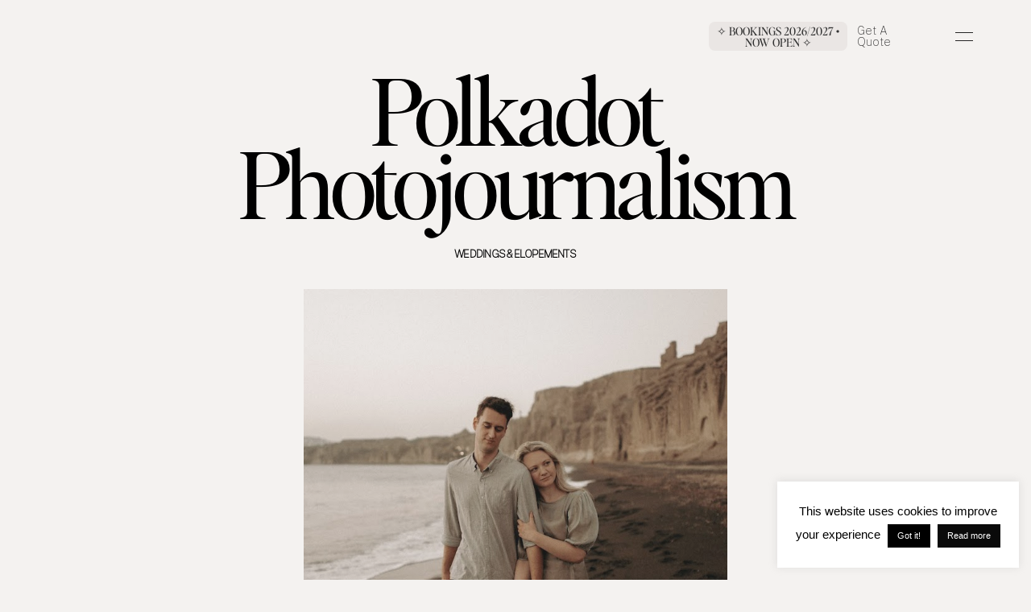

--- FILE ---
content_type: text/html; charset=UTF-8
request_url: https://polkadot.com.gr/
body_size: 63675
content:
<!DOCTYPE html>
<html lang="en-US" class="layout-default">
  <head>
  <meta charset="UTF-8" />
  <meta http-equiv="X-UA-Compatible" content="IE=edge"/>
  <meta name=viewport content="width=device-width, user-scalable=no, initial-scale=1.0, maximum-scale=1.0, minimum-scale=1.0">
  <link rel="alternate" type="application/rss+xml" title="Polkadot Photojournalism RSS Feed" href="https://polkadot.com.gr/feed/" />
        <link rel="shortcut icon" href="https://polkadot.com.gr/wp-content/uploads/2024/04/polkadot2024favicon.ico" />
    <link rel="profile" href="https://gmpg.org/xfn/11">
  
  <script>
        var flex_theme_name = "trento";
        var flex_asset_url = "https://polkadot.com.gr/wp-content/plugins/flo-flex-builder/dist/";
      </script><meta name='robots' content='index, follow, max-image-preview:large, max-snippet:-1, max-video-preview:-1' />

            <script data-no-defer="1" data-ezscrex="false" data-cfasync="false" data-pagespeed-no-defer data-cookieconsent="ignore">
                var ctPublicFunctions = {"_ajax_nonce":"188dfe8c02","_rest_nonce":"2c6f3088fa","_ajax_url":"\/wp-admin\/admin-ajax.php","_rest_url":"https:\/\/polkadot.com.gr\/wp-json\/","data__cookies_type":"native","data__ajax_type":"rest","data__bot_detector_enabled":0,"data__frontend_data_log_enabled":1,"cookiePrefix":"","wprocket_detected":false,"host_url":"polkadot.com.gr","text__ee_click_to_select":"Click to select the whole data","text__ee_original_email":"The complete one is","text__ee_got_it":"Got it","text__ee_blocked":"Blocked","text__ee_cannot_connect":"Cannot connect","text__ee_cannot_decode":"Can not decode email. Unknown reason","text__ee_email_decoder":"CleanTalk email decoder","text__ee_wait_for_decoding":"The magic is on the way!","text__ee_decoding_process":"Please wait a few seconds while we decode the contact data."}
            </script>
        
            <script data-no-defer="1" data-ezscrex="false" data-cfasync="false" data-pagespeed-no-defer data-cookieconsent="ignore">
                var ctPublic = {"_ajax_nonce":"188dfe8c02","settings__forms__check_internal":"0","settings__forms__check_external":"0","settings__forms__force_protection":0,"settings__forms__search_test":1,"settings__forms__wc_add_to_cart":0,"settings__data__bot_detector_enabled":0,"settings__sfw__anti_crawler":0,"blog_home":"https:\/\/polkadot.com.gr\/","pixel__setting":"0","pixel__enabled":false,"pixel__url":null,"data__email_check_before_post":1,"data__email_check_exist_post":0,"data__cookies_type":"native","data__key_is_ok":true,"data__visible_fields_required":true,"wl_brandname":"Anti-Spam by CleanTalk","wl_brandname_short":"CleanTalk","ct_checkjs_key":"5b145a4d7d33f5cf1a0f3d35153abc046669f3a12e18182b057be638452ce138","emailEncoderPassKey":"0f350eb0bebffbc3c3c0fddbc8154423","bot_detector_forms_excluded":"W10=","advancedCacheExists":true,"varnishCacheExists":false,"wc_ajax_add_to_cart":true}
            </script>
                <meta property="fb:app_id" content="208039506569129">
      
	<!-- This site is optimized with the Yoast SEO plugin v26.7 - https://yoast.com/wordpress/plugins/seo/ -->
	<title>Polkadot Photojournalism | Destination Wedding Photographer</title>
	<meta name="description" content="Timeless &amp; Artistic photography for the modern lovers | Destination wedding photographer in Greece &amp; worldwide" />
	<link rel="canonical" href="https://polkadot.com.gr/" />
	<meta property="og:locale" content="en_US" />
	<meta property="og:type" content="website" />
	<meta property="og:title" content="Polkadot Photojournalism | Destination Wedding Photographer" />
	<meta property="og:description" content="Timeless &amp; Artistic photography for the modern lovers | Destination wedding photographer in Greece &amp; worldwide" />
	<meta property="og:url" content="https://polkadot.com.gr/" />
	<meta property="og:site_name" content="Polkadot Photojournalism" />
	<meta property="article:publisher" content="https://www.facebook.com/polkadot.com.gr/" />
	<meta property="article:modified_time" content="2025-10-16T08:49:40+00:00" />
	<meta property="og:image" content="https://polkadot.com.gr/wp-content/uploads/2018/07/2661-polkadot-photojournalism-1024x684.jpg" />
	<meta property="og:image:width" content="1024" />
	<meta property="og:image:height" content="684" />
	<meta property="og:image:type" content="image/jpeg" />
	<meta name="twitter:card" content="summary_large_image" />
	<meta name="twitter:title" content="Polkadot Photojournalism | Destination Wedding Photographer" />
	<meta name="twitter:description" content="Timeless &amp; Artistic photography for the modern lovers | Destination wedding photographer in Greece &amp; worldwide" />
	<meta name="twitter:image" content="https://polkadot.com.gr/wp-content/uploads/2018/07/2661-polkadot-photojournalism.jpg" />
	<script type="application/ld+json" class="yoast-schema-graph">{"@context":"https://schema.org","@graph":[{"@type":"WebPage","@id":"https://polkadot.com.gr/","url":"https://polkadot.com.gr/","name":"Polkadot Photojournalism | Destination Wedding Photographer","isPartOf":{"@id":"https://polkadot.com.gr/#website"},"about":{"@id":"https://polkadot.com.gr/#organization"},"primaryImageOfPage":{"@id":"https://polkadot.com.gr/#primaryimage"},"image":{"@id":"https://polkadot.com.gr/#primaryimage"},"thumbnailUrl":"https://polkadot.com.gr/wp-content/uploads/2018/07/2661-polkadot-photojournalism.jpg","datePublished":"2023-03-10T10:35:25+00:00","dateModified":"2025-10-16T08:49:40+00:00","description":"Timeless & Artistic photography for the modern lovers | Destination wedding photographer in Greece & worldwide","breadcrumb":{"@id":"https://polkadot.com.gr/#breadcrumb"},"inLanguage":"en-US","potentialAction":[{"@type":"ReadAction","target":["https://polkadot.com.gr/"]}]},{"@type":"ImageObject","inLanguage":"en-US","@id":"https://polkadot.com.gr/#primaryimage","url":"https://polkadot.com.gr/wp-content/uploads/2018/07/2661-polkadot-photojournalism.jpg","contentUrl":"https://polkadot.com.gr/wp-content/uploads/2018/07/2661-polkadot-photojournalism.jpg","width":2560,"height":1709},{"@type":"BreadcrumbList","@id":"https://polkadot.com.gr/#breadcrumb","itemListElement":[{"@type":"ListItem","position":1,"name":"Home"}]},{"@type":"WebSite","@id":"https://polkadot.com.gr/#website","url":"https://polkadot.com.gr/","name":"Polkadot Studio","description":"Destination Wedding Photographer","publisher":{"@id":"https://polkadot.com.gr/#organization"},"alternateName":"Polkadot Studio","potentialAction":[{"@type":"SearchAction","target":{"@type":"EntryPoint","urlTemplate":"https://polkadot.com.gr/?s={search_term_string}"},"query-input":{"@type":"PropertyValueSpecification","valueRequired":true,"valueName":"search_term_string"}}],"inLanguage":"en-US"},{"@type":"Organization","@id":"https://polkadot.com.gr/#organization","name":"Polkadot Studio","alternateName":"Polkadot Studio","url":"https://polkadot.com.gr/","logo":{"@type":"ImageObject","inLanguage":"en-US","@id":"https://polkadot.com.gr/#/schema/logo/image/","url":"https://i0.wp.com/polkadot.com.gr/wp-content/uploads/2023/03/cropped-pd.blk_-2.png?fit=512%2C512&ssl=1","contentUrl":"https://i0.wp.com/polkadot.com.gr/wp-content/uploads/2023/03/cropped-pd.blk_-2.png?fit=512%2C512&ssl=1","width":512,"height":512,"caption":"Polkadot Studio"},"image":{"@id":"https://polkadot.com.gr/#/schema/logo/image/"},"sameAs":["https://www.facebook.com/polkadot.com.gr/","https://www.instagram.com/polkadot.photojournalism/"]}]}</script>
	<meta name="google-site-verification" content="vZMmaKWk8-iW8b9WXPaLRf089EH8cb8y_nMY_KOhiSw" />
	<meta name="p:domain_verify" content="c125ff6c0afbd67bf2a64f6ffc588d37" />
	<!-- / Yoast SEO plugin. -->


<link rel='dns-prefetch' href='//fonts.googleapis.com' />
<link rel="alternate" type="application/rss+xml" title="Polkadot Photojournalism &raquo; Feed" href="https://polkadot.com.gr/feed/" />
<link rel="alternate" type="application/rss+xml" title="Polkadot Photojournalism &raquo; Comments Feed" href="https://polkadot.com.gr/comments/feed/" />
<link rel="alternate" title="oEmbed (JSON)" type="application/json+oembed" href="https://polkadot.com.gr/wp-json/oembed/1.0/embed?url=https%3A%2F%2Fpolkadot.com.gr%2F" />
<link rel="alternate" title="oEmbed (XML)" type="text/xml+oembed" href="https://polkadot.com.gr/wp-json/oembed/1.0/embed?url=https%3A%2F%2Fpolkadot.com.gr%2F&#038;format=xml" />
<style class="flo-flex-builder-css">.flex-block__element--has-animation{transform:scale(var(--animation-scale)) translate(var(--animation-left), var(--animation-top)) rotateY(var(--animation-rotate-y)) rotate(calc(var(--animation-rotate) + var(--rotateDeg))) !important;opacity:var(--animation-opacity) !important;filter:blur(var(--animation-blur));--animation-color: inherit;transform-origin:var(--animation-transform-origin)}.flex-block__element--has-animation.flex-block__element--animation-type-reveal{clip-path:inset(var(--animation-clip-top) var(--animation-clip-right) var(--animation-clip-bottom) var(--animation-clip-left))}.flex-block__element--has-animation.flex-block__element--action-type-hover:after{content:"";position:absolute;top:0;left:0;width:100%;height:100%;transform:translateY(calc(var(--animation-top) * -1)) scale(calc(1 / var(--animation-scale)));pointer-events:auto}.flex-block__element--has-animation.flex-block__element--action-type-hover a{z-index:1;position:relative}.a-group-is-hovered,.a-group-is-hovered *{cursor:pointer !important}.flex-group[data-trigger-links="true"] a{pointer-events:none}.flex-block__element--has-color-animation.flex-block__element--text,.flex-block__element--has-color-animation.flex-block__element--text a,.flex-block__element--has-color-animation.flex-block__element--text [style*="color"]{color:var(--animation-color) !important}.flex-block__element--has-color-animation.flex-block__element--shape{background-color:var(--animation-color) !important}.flex-block__element--has-color-animation.flex-block__element--vector svg[stroke],.flex-block__element--has-color-animation.flex-block__element--vector svg *[stroke]{stroke:var(--animation-color) !important}.flex-block__element--has-color-animation.flex-block__element--vector svg[fill],.flex-block__element--has-color-animation.flex-block__element--vector svg *[fill]{fill:var(--animation-color) !important}.flex-group[data-clip-content="true"]{overflow:hidden}.flex-element-type-countdown__timer{width:100%}.flex-element-type-countdown__timer>div{width:100%;align-items:flex-start;justify-content:space-between !important}.flex-element-type-countdown__digit-wrapper--text{line-height:1em !important}.flex-element-type-countdown__digit-wrapper--flip{display:flex;flex-wrap:wrap;justify-content:center}.flex-element-type-countdown__separator{color:var(--separators-color);line-height:1em !important}.flex-element-type-countdown__separator--text{line-height:1 !important}.flex-element-type-countdown__expired-message{display:flex;align-items:center;justify-content:center;width:100%;height:100%;color:var(--text-color)}.tick-text-inline{display:inline-block;text-align:center;min-width:1em}.tick-text-inline+.tick-text-inline{margin-left:-0.325em}.tick-group{display:flex;flex-direction:column;text-align:center}.tick-text-inline{color:#5a5d63 !important}.tick-flip-panel-text-wrapper{line-height:1 !important}.tick-flip-panel{background-color:#3b3d3b !important}.tick-flip{border-radius:0.12em !important}.tick-group .tick-text{font-weight:inherit}.tick-flip-shadow{box-shadow:none !important;overflow:hidden}.tick{font-size:1rem;white-space:nowrap;font-family:arial, sans-serif}.tick-char{width:1.5em}.tick-text-inline{display:inline-block;text-align:center;min-width:1em}.tick-text-inline+.tick-text-inline{margin-left:-0.325em}.tick-group{text-align:center}.tick-group:first-child{margin-left:0}.tick-group:last-child{margin-right:0}.tick-text-inline{color:#5a5d63 !important}.tick-text{color:var(--digits-text-view-color) !important}.tick-label{color:var(--labels-color) !important}.tick-flip-panel{color:var(--digits-color) !important;background-color:var(--cards-bg-color) !important}.tick-flip-panel-text-wrapper{line-height:1.45 !important}.tick-flip{border-radius:0.12em !important}.flex-element-type-logo{display:block;position:relative;width:100%;height:100%;overflow:hidden;user-select:none;cursor:pointer}.flex-element-type-logo,.flex-element-type-logo *{box-sizing:border-box;-webkit-tap-highlight-color:transparent}.flex-element-type-logo__text{display:block;position:absolute;left:50%;top:50%;transform:translate(-50%, -50%);text-align:center;width:100%}.flex-element-type-logo__text.left{text-align:left}.flex-element-type-logo__text.right{text-align:right}.flex-element-type-logo__image{display:block;width:100%;height:100%;background-size:contain;background-repeat:no-repeat;background-position:center center;transition:opacity .1s;transition-timing-function:cubic-bezier(0.25, 0.46, 0.45, 0.94)}.flex-element-type-logo__image--light{position:absolute;left:50%;top:50%;transform:translate(-50%, -50%);opacity:0}.flex-element-type-menu-mobile-popup{position:fixed;top:0;left:0;width:100vw;height:100vh;z-index:1234567890;display:flex;flex-direction:column;align-items:stretch;width:100%;height:100%;overflow:hidden;background-color:var(--mobilePopupBackgroundColor);color:var(--mobilePopupTextColor);opacity:0;pointer-events:none;transition:opacity .1s;transition-timing-function:cubic-bezier(0.25, 0.46, 0.45, 0.94)}.flex-element-type-menu-mobile-popup,.flex-element-type-menu-mobile-popup *{box-sizing:border-box;-webkit-tap-highlight-color:transparent}.flex-element-type-menu-mobile-popup--open{opacity:1;pointer-events:auto}.flex-element-type-menu-mobile-popup--mobilePopupShowLines .flex-element-type-menu-mobile-popup__header:after{content:"";display:block;position:absolute;bottom:.25rem;height:1px;width:calc(100% - 1.875rem * 2);background-color:currentColor}.flex-element-type-menu-mobile-popup--mobilePopupShowLines .flex-element-type-menu-mobile-popup__menu-item--root:not(:last-child).open:after{opacity:1}.flex-element-type-menu-mobile-popup--mobilePopupShowLines .flex-element-type-menu-mobile-popup__menu-item--root:not(:last-child):after{content:"";display:block;position:absolute;bottom:0;height:1px;width:100%;background-color:currentColor;opacity:0.2;transition:opacity .1s;transition-timing-function:cubic-bezier(0.25, 0.46, 0.45, 0.94)}.flex-element-type-menu-mobile-popup--mobilePopupTextPosition-left .flex-element-type-menu-mobile-popup__menu-item-header{justify-content:flex-start;text-align:left}.flex-element-type-menu-mobile-popup--mobilePopupTextPosition-center .flex-element-type-menu-mobile-popup__menu-item-header{justify-content:center;text-align:center}.flex-element-type-menu-mobile-popup__header{position:relative;display:flex;align-items:center;justify-content:center;height:4.375rem;margin-bottom:.0625rem}.flex-element-type-menu-mobile-popup__header-close-button{font-size:.8125rem;user-select:none;cursor:pointer}.flex-element-type-menu-mobile-popup__menu{position:relative;height:0;flex-grow:1;padding:0 1.875rem}.flex-element-type-menu-mobile-popup__menu-item{position:relative;overflow:visible !important}.flex-element-type-menu-mobile-popup__menu-item--root>.flex-element-type-menu-mobile-popup__menu-item-header{padding-top:1.5625rem;padding-bottom:1.75rem}.flex-element-type-menu-mobile-popup__menu-item--sub-item>.flex-element-type-menu-mobile-popup__menu-item-header{padding-bottom:1.9375rem}.flex-element-type-menu-mobile-popup__menu-item-header{position:relative;overflow:visible !important;display:flex;align-items:center;justify-content:space-between}.flex-element-type-menu-mobile-popup__menu-item-link{display:flex;align-items:center;color:inherit;user-select:none;cursor:pointer}.flex-element-type-menu-mobile-popup__menu-item-children-toggle{width:60px;height:100%;position:absolute;right:-25px;display:flex;align-items:center;justify-content:center;font-size:.375rem}.flex-element-type-menu-mobile-popup__menu-item-children-toggle.open i{transform:rotate(90deg)}.flex-element-type-menu-mobile-popup__menu-item-children-toggle i{display:inline-block;pointer-events:none;transition:transform .1s;transition-timing-function:cubic-bezier(0.25, 0.46, 0.45, 0.94)}.flex-element-type-menu-mobile-popup__menu-item-children{display:none}.flex-element-type-menu-mobile-popup-open,.flex-element-type-menu-mobile-popup-open *{overflow:hidden}.flex-element-type-menu{width:100%;height:100%}.flex-element-type-menu *{box-sizing:border-box}.flex-element-type-menu--horizontal .flex-element-type-menu__menu{justify-content:var(--horizontalAlign);align-items:var(--verticalAlign)}.flex-element-type-menu--horizontal .flex-element-type-menu__menu>.flex-element-type-menu__menu-item:not(:last-child){margin-right:var(--gap)}.flex-element-type-menu--horizontal.flex-element-type-menu--va-flex-start .flex-element-type-menu__menu>.flex-element-type-menu__menu-item>.flex-element-type-menu__menu-item-link{text-align:left}.flex-element-type-menu--horizontal.flex-element-type-menu--va-center .flex-element-type-menu__menu>.flex-element-type-menu__menu-item>.flex-element-type-menu__menu-item-link{text-align:center}.flex-element-type-menu--horizontal.flex-element-type-menu--va-flex-start .flex-element-type-menu__menu>.flex-element-type-menu__menu-item>.flex-element-type-menu__menu-item-link{text-align:right}.flex-element-type-menu--vertical .flex-element-type-menu__menu{flex-direction:column;justify-content:var(--verticalAlign);align-items:var(--horizontalAlign)}.flex-element-type-menu--vertical .flex-element-type-menu__menu>.flex-element-type-menu__menu-item:not(:last-child){margin-bottom:var(--gap)}.flex-element-type-menu--vertical.flex-element-type-menu--ha-flex-start .flex-element-type-menu__menu>.flex-element-type-menu__menu-item>.flex-element-type-menu__menu-item-link{text-align:left}.flex-element-type-menu--vertical.flex-element-type-menu--ha-center .flex-element-type-menu__menu>.flex-element-type-menu__menu-item>.flex-element-type-menu__menu-item-link{text-align:center}.flex-element-type-menu--vertical.flex-element-type-menu--ha-flex-start .flex-element-type-menu__menu>.flex-element-type-menu__menu-item>.flex-element-type-menu__menu-item-link{text-align:right}.flex-element-type-menu--space-evenly .flex-element-type-menu__menu{justify-content:space-between}.flex-element-type-menu--space-evenly .flex-element-type-menu__menu>.flex-element-type-menu__menu-item:not(:last-child){margin:0}.flex-element-type-menu__menu{display:flex;width:100%;height:100%;overflow:hidden}.flex-element-type-menu__menu-item{position:relative}.flex-element-type-menu__menu-item-link{display:inline-block;color:var(--textColor);-webkit-tap-highlight-color:transparent;user-select:none;cursor:pointer;transition:color .1s;transition-timing-function:cubic-bezier(0.25, 0.46, 0.45, 0.94)}.flex-element-type-menu__menu-item-link:hover{color:var(--textHoverColor)}.flex-element-type-menu__menu-item-link:not([href]):hover,.flex-element-type-menu__menu-item-link:not([href]){cursor:auto;color:var(--textColor)}.flex-element-type-menu__menu-item-children{position:absolute;display:flex;flex-direction:column;align-items:var(--subMenuTextAlign);text-align:var(--subMenuTextAlign);width:var(--subMenuWidth);background-color:var(--subMenuBackgroundColor);padding:1.25rem 0;z-index:12345678900;opacity:0;pointer-events:none;transition:opacity .1s;transition-timing-function:cubic-bezier(0.25, 0.46, 0.45, 0.94)}.flex-element-type-menu__menu-item-children,.flex-element-type-menu__menu-item-children *{box-sizing:border-box}.flex-element-type-menu__menu-item-children--open{opacity:1;pointer-events:auto}.flex-element-type-menu__menu-item-children:before{content:"";display:block;position:absolute;left:50%;top:50%;transform:translate(-50%, -50%);width:calc(100% + var(--subMenuDistanceFromMenu) * 2);height:calc(100% + var(--subMenuDistanceFromMenu) * 2)}.flex-element-type-menu__menu-item-children .flex-element-type-menu__menu-item{position:relative;padding:0 1.25rem;width:100%}.flex-element-type-menu__menu-item-children .flex-element-type-menu__menu-item:not(:last-child){margin-bottom:var(--subMenuGap)}.flex-element-type-menu__menu-item-children .flex-element-type-menu__menu-item-link{color:var(--subMenuTextColor);width:100%}.flex-element-type-menu__menu-item-children .flex-element-type-menu__menu-item-link:hover{color:var(--subMenuTextHoverColor)}.flex-element-type-menu__trigger{position:absolute;left:50%;top:50%;transform:translate(-50%, -50%);color:var(--color);transition:color .1s;transition-timing-function:cubic-bezier(0.25, 0.46, 0.45, 0.94)}.flex-element-type-menu__trigger-icon{font-size:2.125rem}.flex-element-type-menu__trigger-text{text-align:center}@media (max-width: 767px){.flex-element-type-menu--ha-center .flex-element-type-menu__menu-item{text-align:center}.flex-element-type-menu__menu{overflow:visible}.flex-element-type-menu__menu-item{display:flex;align-items:center}.flex-element-type-menu__menu-item--open>.flex-element-type-menu__menu-item-mobile-children-trigger{transform:rotate(90deg)}.flex-element-type-menu__menu-item-children:before{content:none}.flex-element-type-menu__menu-item-mobile-children-trigger{position:relative;margin-left:.625rem;font-size:.375rem;color:var(--textColor);z-index:2}.flex-element-type-menu__menu-item-mobile-children-trigger:after{content:"";display:block;position:absolute;left:50%;top:50%;transform:translate(-50%, -50%);width:calc(100% + 10px);height:calc(100% + 10px);user-select:none;cursor:pointer}.flex-element-type-menu__menu-item-mobile-children-trigger i{display:inline-block;transition:transform .1s;transition-timing-function:cubic-bezier(0.25, 0.46, 0.45, 0.94)}}.flex-element-type-socialLinks{display:flex;align-items:center;justify-content:space-between;flex-wrap:wrap;height:100%;width:100%}.flex-element-type-socialLinks__title{color:var(--title-color)}.flex-element-type-socialLinks--horizontal .flex-element-type-socialLinks__link:not(:last-child){margin-right:var(--gap)}.flex-element-type-socialLinks--vertical{flex-direction:column;flex-wrap:nowrap}.flex-element-type-socialLinks--vertical .flex-element-type-socialLinks__links-wrap{flex-direction:column}.flex-element-type-socialLinks--vertical .flex-element-type-socialLinks__link:not(:last-child){margin-bottom:var(--gap)}.flex-element-type-socialLinks__links-wrap{display:flex;align-items:center;flex-wrap:wrap}.flex-element-type-socialLinks__links-wrap--circleLine .flex-element-type-socialLinks__link--icons,.flex-element-type-socialLinks__links-wrap--squareLine .flex-element-type-socialLinks__link--icons,.flex-element-type-socialLinks__links-wrap--roundedLine .flex-element-type-socialLinks__link--icons{border:1px solid;padding:0.5em}.flex-element-type-socialLinks__links-wrap--circleLine .flex-element-type-socialLinks__link--icons,.flex-element-type-socialLinks__links-wrap--circleFilled .flex-element-type-socialLinks__link--icons{border-radius:50%}.flex-element-type-socialLinks__links-wrap--roundedLine .flex-element-type-socialLinks__link--icons,.flex-element-type-socialLinks__links-wrap--roundedFilled .flex-element-type-socialLinks__link--icons{border-radius:4px}.flex-element-type-socialLinks__links-wrap--circleFilled .flex-element-type-socialLinks__link--icons,.flex-element-type-socialLinks__links-wrap--squareFilled .flex-element-type-socialLinks__link--icons,.flex-element-type-socialLinks__links-wrap--roundedFilled .flex-element-type-socialLinks__link--icons{background-color:var(--socials-bg-color);padding:0.5em}.flex-element-type-socialLinks__link{display:inline-flex;text-decoration:none;transition:opacity .1s;transition-timing-function:cubic-bezier(0.25, 0.46, 0.45, 0.94);user-select:none;cursor:pointer}.flex-element-type-socialLinks__link--text{color:var(--socials-text-color)}.flex-element-type-socialLinks__link--text:hover,.flex-element-type-socialLinks__link--text:focus{color:var(--socials-text-color) !important;opacity:0.5}.flex-element-type-socialLinks__link--icons{color:var(--socials-icon-color);font-size:var(--iconSize)}.flex-element-type-socialLinks__link--icons:hover,.flex-element-type-socialLinks__link--icons:focus{color:var(--socials-icon-color) !important;opacity:0.5}.flex-element-type-search{width:100%;height:100%}.flex-element-type-search--expand-mode .flex-element-type-search__input-wrap{background-color:transparent;border-color:transparent !important}.flex-element-type-search--expand-mode .flex-element-type-search__input{opacity:0;pointer-events:none}.flex-element-type-search--expand-mode .flex-element-type-search__icon{color:var(--icon-color-when-collapsed)}.flex-element-type-search--expand-mode.flex-element-type-search--opened .flex-element-type-search__input-wrap--has-border{border-color:var(--line-color) !important}.flex-element-type-search--expand-mode.flex-element-type-search--opened .flex-element-type-search__input-wrap--has-background{background-color:var(--bg-color)}.flex-element-type-search--expand-mode.flex-element-type-search--opened .flex-element-type-search__input{opacity:1;pointer-events:auto}.flex-element-type-search--expand-mode.flex-element-type-search--opened .flex-element-type-search__icon{color:var(--icon-color)}.flex-element-type-search--expand-mode.flex-element-type-search--opened .flex-element-type-search__close-icon{opacity:1;pointer-events:auto}.flex-element-type-search--direction-reversed .flex-element-type-search__icon{left:0;right:auto;justify-content:flex-end}.flex-element-type-search--direction-reversed .flex-element-type-search__close-icon{left:auto;right:100%}.flex-element-type-search--direction-reversed .flex-element-type-search__input{text-align:right}.flex-element-type-search__input-wrap{width:100%;height:100%;position:relative;display:flex;align-items:center;box-sizing:border-box;border-color:var(--line-color) !important;padding:0 1em;transition:border-color .1s,background-color .1s;transition-timing-function:cubic-bezier(0.25, 0.46, 0.45, 0.94)}.flex-element-type-search__input-wrap--has-border{border-bottom:1px solid}.flex-element-type-search__input-wrap--has-background{background-color:var(--bg-color)}.flex-element-type-search__input{transition:opacity .1s;transition-timing-function:cubic-bezier(0.25, 0.46, 0.45, 0.94)}.flex-element-type-search__input,.flex-element-type-search__input::placeholder{border:0 !important;color:var(--input-color) !important}.flex-element-type-search__input:focus{outline:none}.flex-element-type-search__icon{position:absolute;right:0;top:0;width:2em;height:100%;display:flex;align-items:center;color:var(--icon-color);pointer-events:auto;user-select:none;cursor:pointer;transition:width .1s;transition-timing-function:cubic-bezier(0.25, 0.46, 0.45, 0.94)}.flex-element-type-search__icon i{font-size:1.2em}.flex-element-type-search__close-icon{position:absolute;left:100%;top:0;width:2em;height:100%;display:flex;align-items:center;justify-content:center;color:var(--icon-color-when-collapsed);opacity:0;pointer-events:none;user-select:none;cursor:pointer;transition:opacity .1s;transition-timing-function:cubic-bezier(0.25, 0.46, 0.45, 0.94)}.flex-element-type-search__close-icon i{font-size:1.2em}.flex-element-type-search__suggestions{box-shadow:0px 5px 20px rgba(42,42,42,0.05);border-radius:0px 0px 2px 2px;overflow:hidden}.flex-element-type-search__suggestions .ui-menu-item-wrapper{height:3.125rem;display:flex;align-items:center;padding:0 1.25rem;background-color:var(--scheme_1--has-background--default);color:var(--scheme_1--text--default);user-select:none;cursor:pointer;transition:color .1s,background-color .1s;transition-timing-function:cubic-bezier(0.25, 0.46, 0.45, 0.94)}.flex-element-type-search__suggestions .ui-menu-item-wrapper.ui-state-active,.flex-element-type-search__suggestions .ui-menu-item-wrapper.ui-state-hover,.flex-element-type-search__suggestions .ui-menu-item-wrapper.ui-state-focus{background-color:var(--scheme_1--has-background--accent);color:var(--scheme_1--text--accent)}html>body>main.flo_page_wrap>div.flo_page>div.flo-block>div.flo-block__container>div.flex-block>div.flex-block__main-container input.flex-element-type-search__input,.flex-element-type-search input,.flex-element-type-search__suggestion{width:100%;height:100%;border:none;color:inherit;padding:0;padding-top:0 !important;padding-right:0 !important;padding-bottom:0 !important;padding-left:0 !important;border-color:inherit;background-color:transparent;font-family:inherit;font-size:inherit;line-height:inherit;letter-spacing:inherit;text-transform:inherit}.flex-block__main-container .flex-element-type-search__input,.flex-block__main-container .flex-element-type-search__input::placeholder{font-family:inherit !important;font-size:inherit !important;font-weight:inherit !important;font-style:inherit !important;line-height:inherit !important;letter-spacing:inherit !important;text-decoration:inherit !important;text-transform:inherit !important}.flex-element-type-accordion{padding:1.25rem;box-sizing:border-box;width:100%}.flex-element-type-accordion__item{margin-bottom:var(--gap);display:flex;align-items:flex-start;position:relative}.flex-element-type-accordion__item.expanded .flex-element-type-accordion__item--background{opacity:1;pointer-events:auto}.flex-element-type-accordion__item--background{display:flex;background-color:var(--bg-color);border-radius:5px;position:absolute;left:-1.25rem;top:-1.25rem;padding:1.25rem;width:100%;z-index:2;opacity:0;box-sizing:content-box;pointer-events:none;box-shadow:0px 2px 28px rgba(42,42,42,0.1);transition:opacity .1s;transition-timing-function:cubic-bezier(0.25, 0.46, 0.45, 0.94)}.flex-element-type-accordion__item.expanded .flex-element-type-accordion__item-header-expand-icon{transform:rotate(180deg)}.flex-element-type-accordion__item.expanded.less-rotation .flex-element-type-accordion__item-header-expand-icon{transform:rotate(45deg)}.flex-element-type-accordion__item-pretitle{margin-right:0.5em;line-height:1em;flex-shrink:0;color:var(--title-color)}.flex-element-type-accordion__item-body{flex-grow:1;position:relative}.flex-element-type-accordion__item-body:hover .flex-element-type-accordion__item-header-expand-icon{opacity:0.7}.flex-element-type-accordion__item-header{cursor:pointer;display:flex;align-items:flex-start;justify-content:space-between}.flex-element-type-accordion__item-header-title{color:var(--title-color);word-break:break-all}.flex-element-type-accordion__item-header-expand-icon{margin-top:0.25em;margin-left:0.5em;font-size:1em;color:var(--title-color);transition:transform .1s,opacity .1s;transition-timing-function:cubic-bezier(0.25, 0.46, 0.45, 0.94)}.flex-element-type-accordion__item-text{margin-top:10px;overflow:hidden;color:var(--text-color);margin-bottom:0;box-sizing:content-box;word-break:break-all}.flex-element-type-accordion__item-separator{width:100%;height:1px;background-color:var(--lines-color);margin:var(--gap) 0}.flex-element-type-accordion__item-separator:last-child{display:none}.flex-element-type-instagram{height:100%;width:100%;display:flex;flex-direction:column;justify-content:space-around;overflow:hidden}.flex-element-type-instagram img[data-src]{opacity:0}.flex-element-type-instagram .loaded img{opacity:1}.flex-element-type-instagram,.flex-element-type-instagram *{box-sizing:border-box}.flex-element-type-instagram--layout-square .flex-element-type-instagram__link{width:calc(100% / var(--imagesPerRow) - var(--imagesGap) * 2);padding-top:calc(100% / var(--imagesPerRow) - var(--imagesGap) * 2);height:0}.flex-element-type-instagram--layout-square .flex-element-type-instagram__link--custom{overflow:hidden}.flex-element-type-instagram--layout-square .flex-element-type-instagram__link--custom img{height:100% !important}.flex-element-type-instagram--layout-square .flex-element-type-instagram__link img{position:absolute;height:auto;top:0;left:0;object-fit:cover}.flex-element-type-instagram--layout-masonry{display:block}.flex-element-type-instagram--layout-masonry .flex-element-type-instagram__link{width:calc(100% / var(--imagesPerRow) - var(--imagesGap) * 2);float:left}.flex-element-type-instagram__custom-link{text-align:center;color:var(--link-color);padding:1.25rem}.flex-element-type-instagram__custom-link--over{background-color:var(--link-bg-color);min-width:190px;position:absolute;z-index:1;left:50%;top:50%;transform:translate(-50%, -50%)}.flex-element-type-instagram__images-wrap{position:relative;display:flex;align-items:flex-start;justify-content:flex-start;flex-wrap:wrap;overflow:hidden;flex-direction:row;margin:calc(var(--imagesGap) * -1)}.flex-element-type-instagram__images-wrap--no-images{width:100%;height:100%;display:flex;align-items:center;justify-content:center;background-color:var(--fields-light-disabled);margin:0}.flex-element-type-instagram__link{position:relative;display:inline-block;margin:var(--imagesGap)}.flex-element-type-instagram__link img{width:100%}.flex-element-type-instagram__images-not-found{margin:0;color:var(--fields-light-focused);font-family:"Public Sans";font-size:15px;line-height:21px;letter-spacing:0.005em;font-weight:500}.flex-element-type-tabs{height:100%;width:100%}.flex-element-type-tabs--direction-left .flex-element-type-tabs__switcher,.flex-element-type-tabs--direction-right .flex-element-type-tabs__switcher{flex-direction:column;text-align:left;top:0}.flex-element-type-tabs--direction-left .flex-element-type-tabs__switcher-item,.flex-element-type-tabs--direction-right .flex-element-type-tabs__switcher-item{margin-bottom:var(--navigationItemGap)}.flex-element-type-tabs--direction-left .flex-element-type-tabs__switcher{right:calc(100% + var(--layoutGap))}.flex-element-type-tabs--direction-right .flex-element-type-tabs__switcher{left:calc(100% + var(--layoutGap))}.flex-element-type-tabs--direction-top .flex-element-type-tabs__switcher,.flex-element-type-tabs--direction-bottom .flex-element-type-tabs__switcher{left:0}.flex-element-type-tabs--direction-top .flex-element-type-tabs__switcher-item,.flex-element-type-tabs--direction-bottom .flex-element-type-tabs__switcher-item{margin-right:var(--navigationItemGap)}.flex-block__mobile-container .flex-element-type-tabs--direction-top .flex-element-type-tabs__switcher,.flex-block__mobile-container .flex-element-type-tabs--direction-bottom .flex-element-type-tabs__switcher{width:100%;overflow:hidden}.flex-block__mobile-container .flex-element-type-tabs--direction-top .flex-element-type-tabs__switcher .ps__rail-x,.flex-block__mobile-container .flex-element-type-tabs--direction-top .flex-element-type-tabs__switcher .ps__rail-y,.flex-block__mobile-container .flex-element-type-tabs--direction-bottom .flex-element-type-tabs__switcher .ps__rail-x,.flex-block__mobile-container .flex-element-type-tabs--direction-bottom .flex-element-type-tabs__switcher .ps__rail-y{display:none !important}.flex-element-type-tabs--direction-top .flex-element-type-tabs__switcher{bottom:calc(100% + var(--layoutGap))}.flex-element-type-tabs--direction-bottom .flex-element-type-tabs__switcher{top:calc(100% + var(--layoutGap))}.flex-element-type-tabs--space-evenly .flex-element-type-tabs__switcher{overflow:hidden}.flex-element-type-tabs--space-evenly.flex-element-type-tabs--direction-top .flex-element-type-tabs__switcher,.flex-element-type-tabs--space-evenly.flex-element-type-tabs--direction-bottom .flex-element-type-tabs__switcher{width:100%}.flex-element-type-tabs--space-evenly.flex-element-type-tabs--direction-left .flex-element-type-tabs__switcher,.flex-element-type-tabs--space-evenly.flex-element-type-tabs--direction-right .flex-element-type-tabs__switcher{height:100%}.flex-element-type-tabs--space-evenly .flex-element-type-tabs__switcher{justify-content:space-between}.flex-element-type-tabs--space-evenly .flex-element-type-tabs__switcher-item{margin:0}.flex-element-type-tabs--navigation-active-state-color .flex-element-type-tabs__switcher-item:hover,.flex-element-type-tabs--navigation-active-state-color .flex-element-type-tabs__switcher-item--active{color:var(--navigationActiveTextColor)}.flex-element-type-tabs--navigation-active-state-underline .flex-element-type-tabs__switcher-item{padding:.5rem .9375rem}.flex-element-type-tabs--navigation-active-state-underline .flex-element-type-tabs__switcher-item--active:after{opacity:1 !important}.flex-element-type-tabs--navigation-active-state-underline .flex-element-type-tabs__switcher-item:after{content:"";display:block;position:absolute;height:1px;width:100%;bottom:0;left:0;background-color:var(--navigationLineColor);pointer-events:none;opacity:0;transition:opacity .1s;transition-timing-function:cubic-bezier(0.25, 0.46, 0.45, 0.94)}.flex-element-type-tabs--navigation-active-state-background .flex-element-type-tabs__switcher-item{padding:.625rem 1.25rem;border-radius:.0625rem;transition:color .1s,background-color .1s;transition-timing-function:cubic-bezier(0.25, 0.46, 0.45, 0.94)}.flex-element-type-tabs--navigation-active-state-background .flex-element-type-tabs__switcher-item--active{opacity:1 !important;color:var(--navigationActiveBackgroundTextColor);background-color:var(--navigationActiveBackgroundColor)}.flex-element-type-tabs--layout-image .flex-element-type-tabs__slide-image,.flex-element-type-tabs--layout-image .flex-element-type-tabs__slide-image-placeholder{margin:0;height:100% !important;width:100%;min-height:100% !important;background-position:center center}.flex-element-type-tabs--layout-imageAndText.flex-element-type-tabs--layout-orientation-horizontal .flex-element-type-tabs__slide-image-placeholder,.flex-element-type-tabs--layout-imageAndText.flex-element-type-tabs--layout-orientation-horizontal .flex-element-type-tabs__slide-image,.flex-element-type-tabs--layout-imageAndText.flex-element-type-tabs--layout-orientation-horizontal-reverse .flex-element-type-tabs__slide-image-placeholder,.flex-element-type-tabs--layout-imageAndText.flex-element-type-tabs--layout-orientation-horizontal-reverse .flex-element-type-tabs__slide-image{height:100%;width:var(--width);min-width:var(--width)}.flex-element-type-tabs--layout-imageAndText.flex-element-type-tabs--layout-orientation-horizontal__slide-text-content,.flex-element-type-tabs--layout-imageAndText.flex-element-type-tabs--layout-orientation-horizontal-reverse__slide-text-content{height:100%}.flex-element-type-tabs--layout-imageAndText.flex-element-type-tabs--layout-orientation-horizontal .flex-element-type-tabs__slide{flex-direction:row}.flex-element-type-tabs--layout-imageAndText.flex-element-type-tabs--layout-orientation-horizontal .flex-element-type-tabs__slide-image-placeholder,.flex-element-type-tabs--layout-imageAndText.flex-element-type-tabs--layout-orientation-horizontal .flex-element-type-tabs__slide-image{margin-right:1.875rem}.flex-element-type-tabs--layout-imageAndText.flex-element-type-tabs--layout-orientation-horizontal-reverse .flex-element-type-tabs__slide{flex-direction:row-reverse}.flex-element-type-tabs--layout-imageAndText.flex-element-type-tabs--layout-orientation-horizontal-reverse .flex-element-type-tabs__slide-image-placeholder,.flex-element-type-tabs--layout-imageAndText.flex-element-type-tabs--layout-orientation-horizontal-reverse .flex-element-type-tabs__slide-image{margin-left:1.875rem}.flex-element-type-tabs--layout-imageAndText.flex-element-type-tabs--layout-orientation-vertical .flex-element-type-tabs__slide{flex-direction:column}.flex-element-type-tabs--layout-imageAndText.flex-element-type-tabs--layout-orientation-vertical .flex-element-type-tabs__slide-image-placeholder,.flex-element-type-tabs--layout-imageAndText.flex-element-type-tabs--layout-orientation-vertical .flex-element-type-tabs__slide-image{width:100%;margin-bottom:1.875rem;height:var(--height);min-height:var(--height)}.flex-element-type-tabs--navigation-tabs-style-number .flex-element-type-tabs__switcher-item{padding:.625rem}.flex-element-type-tabs--navigation-tabs-style-title.flex-element-type-tabs--navigation-tabs-alignment-left .flex-element-type-tabs__switcher-item{text-align:left}.flex-element-type-tabs--navigation-tabs-style-title.flex-element-type-tabs--navigation-tabs-alignment-right .flex-element-type-tabs__switcher-item{text-align:right}.flex-element-type-tabs__slider{height:100%;opacity:0}.flex-element-type-tabs__slider .slick-list,.flex-element-type-tabs__slider .slick-slide,.flex-element-type-tabs__slider .slick-track{height:100%}.flex-element-type-tabs__slider.slick-slider{opacity:1}.flex-element-type-tabs__slide{display:flex !important;align-items:stretch;height:100%}.flex-element-type-tabs__slide-image{background-size:cover}.flex-element-type-tabs__slide-image-placeholder{display:flex;align-items:center;justify-content:center;background-color:#f5f5f5;color:#b6b6b6}.flex-element-type-tabs__slide-image-placeholder i{font-size:1.3125rem}.flex-element-type-tabs__slide-text-content{position:relative}.flex-element-type-tabs__slide-title{margin-bottom:1.125rem;color:var(--titleColor)}.flex-element-type-tabs__slide-title:empty{display:none}.flex-element-type-tabs__slide-text{color:var(--textColor);height:0;flex-grow:1;position:relative}.flex-element-type-tabs__switcher{position:absolute !important;display:flex}.flex-element-type-tabs__switcher-item{position:relative;white-space:nowrap;color:var(--navigationTextColor);user-select:none;cursor:pointer;transition:color .1s;transition-timing-function:cubic-bezier(0.25, 0.46, 0.45, 0.94)}.flex-element-type-popup-close-button{display:block;position:relative;width:100%;height:100%;overflow:hidden;display:flex;align-items:center;color:var(--color);user-select:none;cursor:pointer;transition:color .1s;transition-timing-function:cubic-bezier(0.25, 0.46, 0.45, 0.94)}.flex-element-type-popup-close-button:hover{color:var(--hoverColor)}.flex-element-type-popup-close-button,.flex-element-type-popup-close-button *{-webkit-tap-highlight-color:transparent}.flex-element-type-popup-close-button__text,.flex-element-type-popup-close-button__icon{display:block;text-align:center}.flex-element-type-popup-close-button__icon{position:relative;width:100%;height:100%}.flex-element-type-popup-close-button__icon:before,.flex-element-type-popup-close-button__icon:after{content:"";display:block;position:absolute;left:50%;top:50%;background-color:currentColor;width:100%;height:var(--thickness);transform-origin:center center;transition:background-color .1s;transition-timing-function:cubic-bezier(0.25, 0.46, 0.45, 0.94)}.flex-element-type-popup-close-button__icon:before{transform:translate(-50%, -50%) rotate(45deg)}.flex-element-type-popup-close-button__icon:after{transform:translate(-50%, -50%) rotate(-45deg)}.flex-element-type-popup-toggle{position:relative;width:100%;height:100%;display:flex;align-items:center;color:var(--color);overflow:hidden;pointer-events:none;user-select:none;cursor:pointer;transition:color .1s;transition-timing-function:cubic-bezier(0.25, 0.46, 0.45, 0.94)}.flex-element-type-popup-toggle.clickable{pointer-events:all}.flex-element-type-popup-toggle,.flex-element-type-popup-toggle *{-webkit-tap-highlight-color:transparent}.flex-element-type-popup-toggle *{pointer-events:none}.flex-element-type-popup-toggle:hover{color:var(--color-hover)}.flex-element-type-popup-toggle--active .flex-element-type-popup-toggle__icon--open,.flex-element-type-popup-toggle--active .flex-element-type-popup-toggle__text--open{opacity:0;pointer-events:none}.flex-element-type-popup-toggle--active .flex-element-type-popup-toggle__icon--close,.flex-element-type-popup-toggle--active .flex-element-type-popup-toggle__text--close{opacity:1;pointer-events:auto}.flex-element-type-popup-toggle__icon,.flex-element-type-popup-toggle__text{transition:opacity .1s;transition-timing-function:cubic-bezier(0.25, 0.46, 0.45, 0.94)}.flex-element-type-popup-toggle__icon--open,.flex-element-type-popup-toggle__text--open{font-size:var(--icon-size)}.flex-element-type-popup-toggle__icon--close,.flex-element-type-popup-toggle__text--close{position:absolute;top:50%;left:50%;transform:translate(-50%, -50%);opacity:0;pointer-events:none;font-size:calc(var(--icon-size) / 2)}.flex-element-type-popup-toggle__icon-wrap{position:relative}.flex-element-type-popup-toggle__text{width:100%}.flex-element-type-tabs-switcher{overflow:hidden;width:100%;height:100%;display:flex}.flex-element-type-tabs-switcher,.flex-element-type-tabs-switcher *{-webkit-tap-highlight-color:transparent;outline:0}.flex-element-type-tabs-switcher__hint{width:100%;text-align:center;color:var(--fields-dark-hover);font-family:"Public Sans";font-size:12px;line-height:15.6px;font-weight:600}.flex-element-type-tabs-switcher--horizontal{justify-content:var(--horizontalAlign);align-items:var(--verticalAlign);flex-wrap:wrap}.flex-element-type-tabs-switcher--horizontal .flex-element-type-tabs-switcher__item:not(:last-child){margin-right:var(--itemsGap)}.flex-element-type-tabs-switcher--horizontal.flex-element-type-tabs-switcher--type-image .flex-element-type-tabs-switcher__item{height:100%}.flex-element-type-tabs-switcher--horizontal.flex-element-type-tabs-switcher--type-image .flex-element-type-tabs-switcher__item-image{height:100%}.flex-element-type-tabs-switcher--horizontal.flex-element-type-tabs-switcher--type-image .flex-element-type-tabs-switcher__item-image img{height:100%}.flex-element-type-tabs-switcher--horizontal.flex-element-type-tabs-switcher--type-image .flex-element-type-tabs-switcher__item-image-placeholder{height:100%;width:4.375rem}.flex-element-type-tabs-switcher--horizontal .ps__rail-x,.flex-element-type-tabs-switcher--horizontal .ps__rail-y{display:none !important}.flex-element-type-tabs-switcher--vertical{flex-direction:column;justify-content:var(--verticalAlign);align-items:var(--horizontalAlign)}.flex-element-type-tabs-switcher--vertical .flex-element-type-tabs-switcher__item:not(:last-child){margin-bottom:var(--itemsGap)}.flex-element-type-tabs-switcher--vertical.flex-element-type-tabs-switcher--type-image .flex-element-type-tabs-switcher__item{width:100%}.flex-element-type-tabs-switcher--vertical.flex-element-type-tabs-switcher--type-image .flex-element-type-tabs-switcher__item-image img{width:100%}.flex-element-type-tabs-switcher--vertical.flex-element-type-tabs-switcher--type-image .flex-element-type-tabs-switcher__item-image-placeholder{height:4.375rem;width:100%}.flex-element-type-tabs-switcher--space-evenly{justify-content:space-between}.flex-element-type-tabs-switcher--space-evenly .flex-element-type-tabs-switcher__item:not(:last-child){margin:0}@media (max-width: 767px){.flex-element-type-tabs-switcher--useSwipeOnMobile{flex-wrap:nowrap}}.flex-element-type-tabs-switcher--type-text .flex-element-type-tabs-switcher__item{color:var(--textColor);transition:color .1s;transition-timing-function:cubic-bezier(0.25, 0.46, 0.45, 0.94)}.flex-element-type-tabs-switcher--type-text .flex-element-type-tabs-switcher__item--active{color:var(--activeTextColor)}.flex-element-type-tabs-switcher--type-text .flex-element-type-tabs-switcher__item--color:hover,.flex-element-type-tabs-switcher--type-text .flex-element-type-tabs-switcher__item--color--active{color:var(--activeTextColor)}.flex-element-type-tabs-switcher--type-text .flex-element-type-tabs-switcher__item--underline{padding:.5rem .9375rem}.flex-element-type-tabs-switcher--type-text .flex-element-type-tabs-switcher__item--underline.flex-element-type-tabs-switcher__item--active:after{opacity:1 !important}.flex-element-type-tabs-switcher--type-text .flex-element-type-tabs-switcher__item--underline:after{content:"";display:block;position:absolute;height:1px;width:100%;bottom:0;left:0;background-color:var(--lineColor);pointer-events:none;opacity:0;transition:opacity .1s;transition-timing-function:cubic-bezier(0.25, 0.46, 0.45, 0.94)}.flex-element-type-tabs-switcher--type-text .flex-element-type-tabs-switcher__item--background{padding:.625rem 1.25rem;border-radius:.0625rem;transition:color .1s,background-color .1s;transition-timing-function:cubic-bezier(0.25, 0.46, 0.45, 0.94)}.flex-element-type-tabs-switcher--type-text .flex-element-type-tabs-switcher__item--background.flex-element-type-tabs-switcher__item--active{opacity:1 !important;color:var(--activeBgTextColor);background-color:var(--activeBgColor)}.flex-element-type-tabs-switcher--type-image .flex-element-type-tabs-switcher__item--active .flex-element-type-tabs-switcher__item-image{opacity:1}.flex-element-type-tabs-switcher--type-image .flex-element-type-tabs-switcher__item:hover:not(.flex-element-type-tabs-switcher__item--active) .flex-element-type-tabs-switcher__item-image{opacity:0.8}.flex-element-type-tabs-switcher__item{position:relative;white-space:nowrap;user-select:none;cursor:pointer}.flex-element-type-tabs-switcher--imageGrayscaleWhenInactive .flex-element-type-tabs-switcher__item .flex-element-type-tabs-switcher__item-image{filter:grayscale(100%)}.flex-element-type-tabs-switcher--imageGrayscaleWhenInactive .flex-element-type-tabs-switcher__item:hover .flex-element-type-tabs-switcher__item-image,.flex-element-type-tabs-switcher--imageGrayscaleWhenInactive .flex-element-type-tabs-switcher__item--active .flex-element-type-tabs-switcher__item-image{filter:grayscale(0%)}.flex-element-type-tabs-switcher__item-image{opacity:0.5;transition:opacity .1s,filter .1s;transition-timing-function:cubic-bezier(0.25, 0.46, 0.45, 0.94)}.flex-element-type-tabs-switcher__item-image img{display:block;max-width:initial !important}.flex-element-type-tabs-switcher__item-image-placeholder{display:flex;align-items:center;justify-content:center;background-color:#f5f5f5;color:#b6b6b6;background-position:center center}.flex-element-type-tabs-switcher__item-image-placeholder i{font-size:1.3125rem}.flex-element-type-tabs2{height:100%;width:100%}.flex-element-type-tabs2,.flex-element-type-tabs2 *{-webkit-tap-highlight-color:transparent;outline:0}.flex-element-type-tabs2 .ps__rail-y{opacity:0 !important}.flex-element-type-tabs2 .flex-element-type-tabs2__overlay-enabled{z-index:999;width:100%;height:100%;position:absolute;border-radius:var(--imageBorderRadius, 0)}.flex-element-type-tabs2--layout-imageAndText.flex-element-type-tabs2--layout-orientation-horizontal .flex-element-type-tabs2__slide,.flex-element-type-tabs2--layout-imageAndText.flex-element-type-tabs2--layout-orientation-horizontal-reverse .flex-element-type-tabs2__slide{align-items:flex-start}.flex-element-type-tabs2--layout-imageAndText.flex-element-type-tabs2--layout-orientation-horizontal .flex-element-type-tabs2__slide-text-content,.flex-element-type-tabs2--layout-imageAndText.flex-element-type-tabs2--layout-orientation-horizontal-reverse .flex-element-type-tabs2__slide-text-content{height:100%;padding-top:var(--textTopPadding)}.flex-element-type-tabs2--layout-imageAndText.flex-element-type-tabs2--layout-orientation-horizontal .flex-element-type-tabs2__slide-image-placeholder,.flex-element-type-tabs2--layout-imageAndText.flex-element-type-tabs2--layout-orientation-horizontal .flex-element-type-tabs2__slide-image{margin-right:var(--textSidePadding)}.flex-element-type-tabs2--layout-imageAndText.flex-element-type-tabs2--layout-orientation-horizontal-reverse .flex-element-type-tabs2__slide{flex-direction:row-reverse}.flex-element-type-tabs2--layout-imageAndText.flex-element-type-tabs2--layout-orientation-horizontal-reverse .flex-element-type-tabs2__slide-image-placeholder,.flex-element-type-tabs2--layout-imageAndText.flex-element-type-tabs2--layout-orientation-horizontal-reverse .flex-element-type-tabs2__slide-image{margin-left:var(--textSidePadding)}.flex-element-type-tabs2--layout-imageAndText.flex-element-type-tabs2--layout-orientation-vertical .flex-element-type-tabs2__slide{flex-direction:column;align-items:flex-start}.flex-element-type-tabs2--layout-imageAndText.flex-element-type-tabs2--layout-orientation-vertical .flex-element-type-tabs2__slide-image-placeholder,.flex-element-type-tabs2--layout-imageAndText.flex-element-type-tabs2--layout-orientation-vertical .flex-element-type-tabs2__slide-image{margin-bottom:var(--imageGap)}.flex-element-type-tabs2--layout-imageAndText.flex-element-type-tabs2--layout-orientation-vertical .flex-element-type-tabs2__slide-text-content{padding:0 var(--textPaddings)}.flex-element-type-tabs2--slideType-visibleNearby{overflow:hidden}.flex-element-type-tabs2--slideType-visibleNearby.flex-element-type-tabs2--layout-orientation-horizontal .flex-element-type-tabs2__slide-text-content,.flex-element-type-tabs2--slideType-visibleNearby.flex-element-type-tabs2--layout-orientation-horizontal-reverse .flex-element-type-tabs2__slide-text-content{width:var(--slideWidth) !important}.flex-element-type-tabs2--slideType-visibleNearby.flex-element-type-tabs2--layout-orientation-vertical .flex-element-type-tabs2__slide{width:var(--slideWidth) !important}.flex-element-type-tabs2--slideType-visibleNearby.flex-element-type-tabs2--centerMode .flex-element-type-tabs2__slide{margin-right:calc(var(--slideGap) / 2);margin-left:calc(var(--slideGap) / 2)}.flex-element-type-tabs2--slideType-visibleNearby .flex-element-type-tabs2__slide{margin-right:var(--slideGap)}.flex-element-type-tabs2--layout-image .flex-element-type-tabs2__slide-image{margin:0;height:100% !important;width:100%;min-height:100% !important}.flex-element-type-tabs2--layout-imageAndText.flex-element-type-tabs2--layout-orientation-horizontal.flex-element-type-tabs2--imageSize-fill .flex-element-type-tabs2__slide-image,.flex-element-type-tabs2--layout-imageAndText.flex-element-type-tabs2--layout-orientation-horizontal-reverse.flex-element-type-tabs2--imageSize-fill .flex-element-type-tabs2__slide-image{height:100%}.flex-element-type-tabs2--layout-imageAndText.flex-element-type-tabs2--layout-orientation-horizontal.flex-element-type-tabs2--imageSize-fit .flex-element-type-tabs2__slide-image,.flex-element-type-tabs2--layout-imageAndText.flex-element-type-tabs2--layout-orientation-horizontal-reverse.flex-element-type-tabs2--imageSize-fit .flex-element-type-tabs2__slide-image{height:auto}.flex-element-type-tabs2--layout-imageAndText.flex-element-type-tabs2--layout-orientation-horizontal .flex-element-type-tabs2__slide-image,.flex-element-type-tabs2--layout-imageAndText.flex-element-type-tabs2--layout-orientation-horizontal-reverse .flex-element-type-tabs2__slide-image{width:var(--imageWidth);min-width:var(--imageWidth)}.flex-element-type-tabs2--layout-imageAndText.flex-element-type-tabs2--layout-orientation-vertical.flex-element-type-tabs2--imageSize-fill .flex-element-type-tabs2__slide-image{width:100%}.flex-element-type-tabs2--layout-imageAndText.flex-element-type-tabs2--layout-orientation-vertical.flex-element-type-tabs2--imageSize-fit .flex-element-type-tabs2__slide-image{width:auto}.flex-element-type-tabs2--layout-imageAndText.flex-element-type-tabs2--layout-orientation-vertical .flex-element-type-tabs2__slide-image{height:var(--imageHeight);min-height:var(--imageHeight)}.flex-element-type-tabs2--layout-imageAndText.flex-element-type-tabs2--layout-orientation-horizontal .flex-element-type-tabs2__slide-image,.flex-element-type-tabs2--layout-imageAndText.flex-element-type-tabs2--layout-orientation-horizontal-reverse .flex-element-type-tabs2__slide-image{top:var(--imagePosition);transform:translateY(calc(var(--imagePosition) * -1))}.flex-element-type-tabs2--layout-imageAndText.flex-element-type-tabs2--layout-orientation-vertical .flex-element-type-tabs2__slide-image{left:var(--imagePosition);transform:translateX(calc(var(--imagePosition) * -1))}.flex-element-type-tabs2--textAlign-left .flex-element-type-tabs2__slide-text-content,.flex-element-type-tabs2--textAlign-left .flex-element-type-tabs2__slide-text-content *{text-align:left}.flex-element-type-tabs2--textAlign-center .flex-element-type-tabs2__slide-text-content,.flex-element-type-tabs2--textAlign-center .flex-element-type-tabs2__slide-text-content *{text-align:center}.flex-element-type-tabs2--textAlign-right .flex-element-type-tabs2__slide-text-content,.flex-element-type-tabs2--textAlign-right .flex-element-type-tabs2__slide-text-content *{text-align:right}.flex-element-type-tabs2__slider{height:100%;opacity:0}.flex-element-type-tabs2__slider .slick-list,.flex-element-type-tabs2__slider .slick-slide,.flex-element-type-tabs2__slider .slick-track{height:100%}.flex-element-type-tabs2__slider.slick-slider{opacity:1}.flex-element-type-tabs2__slider .slick-slide--hidden{display:none !important}.flex-element-type-tabs2__slider--allow-scroll .slick-list{overflow:visible}.flex-element-type-tabs2__slider .slick-active.has-link{cursor:pointer}.flex-element-type-tabs2__slide{display:flex !important;align-items:stretch;height:100%;outline:0;position:relative}.flex-element-type-tabs2__slide-scroll-button{width:40px;height:40px;display:none;justify-content:center;align-items:center;background:#fff;border-radius:20px;box-shadow:0 0 10px rgba(0,0,0,0.15);cursor:pointer;position:absolute;bottom:-20px;left:50%;transform:translateX(-50%)}.flex-element-type-tabs2__slide-scroll-button i{transition:all 0.5s;color:#3a3a3a}.flex-element-type-tabs2__slide-scroll-button i.scroll-direction-up{transform:rotate(180deg)}.flex-element-type-tabs2__slide-image{position:relative;--backgroundPosition: 0 0;--mobileBackgroundPosition: 0 0;background-size:cover;background-position:var(--backgroundPosition);border-radius:var(--imageBorderRadius, 0);object-fit:cover;object-position:var(--backgroundPosition)}@media (max-width: 767px){.flex-element-type-tabs2__slide-image{background-position:var(--mobileBackgroundPosition);object-position:var(--mobileBackgroundPosition)}}@media (max-width: 767px){.flex-block__element--synced .flex-element-type-tabs2__slide-image{background-position:var(--backgroundPosition);object-position:var(--backgroundPosition)}}.flex-element-type-tabs2__slide-image--hidden{display:none}.flex-element-type-tabs2__slide-image--placeholder{object-position:center}.flex-element-type-tabs2__slide-image-comparer{position:relative;width:100%;height:100%}.flex-element-type-tabs2__slide-image-comparer .flex-element-type-image-comparison{border-radius:var(--imageBorderRadius, 0);overflow:hidden !important}.flex-element-type-tabs2__slide-image-comparer .flex-element-type-tabs2__slide-image{position:absolute;top:0;left:0;width:100%;height:100%;opacity:0}.flex-element-type-tabs2__slide-text-content{position:relative;overflow:hidden}.flex-element-type-tabs2__slide-text-content *{margin-top:0}.flex-element-type-tabs2__slide-text-content.allow-scroll{overflow:scroll}.flex-element-type-tabs2__slide-title,.flex-element-type-tabs2__slide-text,.flex-element-type-tabs2__slide-lower-title{margin-top:0}.flex-element-type-tabs2 .flex-element-type-tabs2__slide-title{margin-bottom:var(--titleGap);color:var(--titleColor)}.flex-element-type-tabs2 .flex-element-type-tabs2__slide-title:empty{display:none}.flex-element-type-tabs2 .flex-element-type-tabs2__slide-text{color:var(--textColor);margin-bottom:var(--textGap);position:relative}.flex-element-type-tabs2 .flex-element-type-tabs2__slide-text a{text-decoration:underline;outline:0}.flex-element-type-tabs2 .flex-element-type-tabs2__slide-text:empty{display:none}.flex-element-type-tabs2 .flex-element-type-tabs2__slide-text p{margin:0;word-break:break-word}.flex-element-type-tabs2 .flex-element-type-tabs2__slide-text strong{font-weight:bold}.flex-element-type-tabs2 .flex-element-type-tabs2__slide-text i{font-style:italic}.flex-element-type-tabs2 .flex-element-type-tabs2__slide-text br{width:100%;min-height:1rem;display:block}.flex-element-type-tabs2 .flex-element-type-tabs2__slide-lower-title{margin-bottom:var(--lowerTitleGap);color:var(--lowerTitleColor)}.flex-element-type-tabs2 .flex-element-type-tabs2__slide-lower-title:empty{display:none}.flex-element-type-tabs2__slide-button{display:inline-flex;justify-content:center;align-items:center;text-align:center;position:relative;border-radius:var(--buttonCornerRadius);padding:.9375rem 1.5625rem;color:var(--buttonLabelColor);background-color:var(--buttonBackgroundColor);user-select:none;cursor:pointer;transition:color 0.5s, background-color 0.5s, border-color 0.5s, transform 0.5s, opacity 0.5s, border-radius 0.5s;-webkit-tap-highlight-color:transparent}.flex-element-type-tabs2__slide-button--client:not([href]){display:none}.flex-element-type-tabs2__slide-button-label{z-index:3;position:relative}.flex-element-type-tabs2__slide-button--hoverEffect-default{background-color:var(--buttonBackgroundColor) !important}.flex-element-type-tabs2__slide-button--hoverEffect-default.flex-element-type-tabs2__slide-button--hovered,.flex-element-type-tabs2__slide-button--hoverEffect-default.flex-element-type-tabs2__slide-button:hover{color:var(--buttonHoverLabelColor, var(--buttonLabelColor)) !important;background-color:var(--buttonHoverBackgroundColor, var(--buttonBackgroundColor)) !important;border-color:var(--buttonHoverBorderColor, var(--buttonBorderColor))}.flex-element-type-tabs2__slide-button--hoverEffect-slideUp{overflow:hidden}.flex-element-type-tabs2__slide-button--hoverEffect-slideUp:before{content:"";position:absolute;top:0;left:0;width:100%;height:100%;background-color:var(--buttonBackgroundColor) !important;z-index:-1}.flex-element-type-tabs2__slide-button--hoverEffect-slideUp:after{content:"";z-index:2;position:absolute;left:0;top:0;width:100%;height:100%;background-color:var(--buttonHoverBackgroundColor, var(--buttonBackgroundColor));opacity:0;transform:translateY(100%);transition:inherit}.flex-element-type-tabs2__slide-button--hoverEffect-slideUp.flex-element-type-tabs2__slide-button--hovered,.flex-element-type-tabs2__slide-button--hoverEffect-slideUp.flex-element-type-tabs2__slide-button:hover{color:var(--buttonHoverLabelColor, var(--buttonLabelColor)) !important;border-color:var(--buttonHoverBorderColor, var(--buttonBorderColor))}.flex-element-type-tabs2__slide-button--hoverEffect-slideUp.flex-element-type-tabs2__slide-button--hovered:after,.flex-element-type-tabs2__slide-button--hoverEffect-slideUp.flex-element-type-tabs2__slide-button:hover:after{opacity:1;transform:translateY(0)}.flex-element-type-tabs2__slide-button--hoverEffect-moveLeft{background-color:var(--buttonBackgroundColor) !important}.flex-element-type-tabs2__slide-button--hoverEffect-moveLeft.flex-element-type-tabs2__slide-button--hovered,.flex-element-type-tabs2__slide-button--hoverEffect-moveLeft.flex-element-type-tabs2__slide-button:hover{color:var(--buttonHoverLabelColor, var(--buttonLabelColor)) !important;background-color:var(--buttonHoverBackgroundColor, var(--buttonBackgroundColor)) !important;border-color:var(--buttonHoverBorderColor, var(--buttonBorderColor));transform:translate(-10px, -10px)}.flex-element-type-tabs2__slide-button--hoverEffect-moveLeft.flex-element-type-tabs2__slide-button--hovered:before,.flex-element-type-tabs2__slide-button--hoverEffect-moveLeft.flex-element-type-tabs2__slide-button:hover:before{transform:translate(10px, 10px)}.flex-element-type-tabs2__slide-button--hoverEffect-moveLeft:before{content:"";position:absolute;left:0px;top:0px;width:100%;height:100%;transform:none;transition:transform 0.5s}.flex-element-type-tabs2__slide-button--hoverEffect-fill:before{content:"";position:absolute;left:0;top:0;width:100%;height:100%;background-color:var(--buttonBackgroundColor);border-radius:var(--buttonCornerRadius);z-index:-1}.flex-element-type-tabs2__slide-button--hoverEffect-fill:after{content:"";width:calc(100% + var(--buttonBorderWidth) * 2);height:calc(100% + var(--buttonBorderWidth) * 2);position:absolute;z-index:2;border-radius:var(--buttonCornerRadius);background-color:var(--buttonHoverBackgroundColor, var(--buttonBackgroundColor)) !important;opacity:0;transform:scale(0.6);transition:inherit}.flex-element-type-tabs2__slide-button--hoverEffect-fill.flex-element-type-tabs2__slide-button--hovered,.flex-element-type-tabs2__slide-button--hoverEffect-fill.flex-element-type-tabs2__slide-button:hover{color:var(--buttonHoverLabelColor, var(--buttonLabelColor)) !important;border-color:var(--buttonHoverBorderColor, var(--buttonBorderColor))}.flex-element-type-tabs2__slide-button--hoverEffect-fill.flex-element-type-tabs2__slide-button--hovered:after,.flex-element-type-tabs2__slide-button--hoverEffect-fill.flex-element-type-tabs2__slide-button:hover:after{opacity:1;transform:scale(1)}.flex-element-type-tabs2__slide-button--hoverEffect-slideRight{overflow:hidden}.flex-element-type-tabs2__slide-button--hoverEffect-slideRight:before{content:"";position:absolute;top:0;left:0;width:100%;height:100%;z-index:-1;background-color:var(--buttonBackgroundColor) !important}.flex-element-type-tabs2__slide-button--hoverEffect-slideRight:after{content:"";z-index:2;position:absolute;left:0;top:0;width:100%;height:100%;background-color:var(--buttonHoverBackgroundColor);opacity:0;transform:translateX(-100%);transition:inherit}.flex-element-type-tabs2__slide-button--hoverEffect-slideRight.flex-element-type-tabs2__slide-button--hovered,.flex-element-type-tabs2__slide-button--hoverEffect-slideRight.flex-element-type-tabs2__slide-button:hover{color:var(--buttonHoverLabelColor, var(--buttonLabelColor)) !important;border-color:var(--buttonHoverBorderColor, var(--buttonBorderColor))}.flex-element-type-tabs2__slide-button--hoverEffect-slideRight.flex-element-type-tabs2__slide-button--hovered:after,.flex-element-type-tabs2__slide-button--hoverEffect-slideRight.flex-element-type-tabs2__slide-button:hover:after{opacity:1;transform:translateX(0)}.flex-element-type-tabs2__slide-button--hoverEffect-close{overflow:hidden;background-color:var(--buttonBackgroundColor) !important}.flex-element-type-tabs2__slide-button--hoverEffect-close *{position:relative;z-index:1}.flex-element-type-tabs2__slide-button--hoverEffect-close:before{content:"";position:absolute;left:0;top:0;width:100%;height:50%;background-color:var(--buttonHoverBackgroundColor, var(--buttonBackgroundColor));opacity:0;transform:translateY(-50%);transition:inherit}.flex-element-type-tabs2__slide-button--hoverEffect-close:after{content:"";position:absolute;left:0;bottom:0;width:100%;height:50%;background-color:var(--buttonHoverBackgroundColor, var(--buttonBackgroundColor));opacity:0;transform:translateY(50%);transition:inherit}.flex-element-type-tabs2__slide-button--hoverEffect-close.flex-element-type-tabs2__slide-button--hovered,.flex-element-type-tabs2__slide-button--hoverEffect-close.flex-element-type-tabs2__slide-button:hover{color:var(--buttonHoverLabelColor, var(--buttonLabelColor)) !important;border-color:var(--buttonHoverBorderColor, var(--buttonBorderColor))}.flex-element-type-tabs2__slide-button--hoverEffect-close.flex-element-type-tabs2__slide-button--hovered:before,.flex-element-type-tabs2__slide-button--hoverEffect-close.flex-element-type-tabs2__slide-button--hovered:after,.flex-element-type-tabs2__slide-button--hoverEffect-close.flex-element-type-tabs2__slide-button:hover:before,.flex-element-type-tabs2__slide-button--hoverEffect-close.flex-element-type-tabs2__slide-button:hover:after{opacity:1;transform:translateY(0)}.flex-element-type-tabs2__slide-button--has-border{border:var(--buttonBorderWidth) solid var(--buttonBorderColor)}.flex-element-type-tabs2__slide-button:hover{color:var(--buttonHoverLabelColor);background-color:var(--buttonHoverBackgroundColor);border-color:var(--buttonHoverBorderColor)}.flex-element-type-tabs2--slideType-visibleNearby.flex-element-type-tabs2--slideAnimation-zoom:not(.flex-element-type-tabs2--disableSlideTransition) .flex-element-type-tabs2__slide{transition:transform .1s;transition-timing-function:cubic-bezier(0.25, 0.46, 0.45, 0.94);transition-duration:var(--slideSpeed)}.flex-element-type-tabs2--slideType-visibleNearby.flex-element-type-tabs2--slideAnimation-zoom:not(.flex-element-type-tabs2--disableSlideTransition) .flex-element-type-tabs2__slide .flex-element-type-tabs2__slide-image,.flex-element-type-tabs2--slideType-visibleNearby.flex-element-type-tabs2--slideAnimation-zoom:not(.flex-element-type-tabs2--disableSlideTransition) .flex-element-type-tabs2__slide .flex-element-type-tabs2__overlay-enabled{transition:transform .1s;transition-timing-function:cubic-bezier(0.25, 0.46, 0.45, 0.94);transition-duration:var(--slideSpeed)}.flex-element-type-tabs2--slideType-visibleNearby.flex-element-type-tabs2--slideAnimation-zoom .flex-element-type-tabs2__slide{overflow:visible;margin-right:calc(var(--slideGap) / 2);margin-left:calc(var(--slideGap) / 2);--slideFactor: calc(30 * (var(--slideAnimationAmount) / 100))}.flex-element-type-tabs2--slideType-visibleNearby.flex-element-type-tabs2--slideAnimation-zoom .flex-element-type-tabs2__slide[data-slide-index="4"]{transform:translateX(calc( (4 * (var(--slideFactor) / 2) * -1%) +  (4 * (var(--slideFactor) / 2) * -1%) +  (4 * (var(--slideFactor) / 2) * -1%) +  (4 * (var(--slideFactor) / 2) * -1%)))}.flex-element-type-tabs2--slideType-visibleNearby.flex-element-type-tabs2--slideAnimation-zoom .flex-element-type-tabs2__slide[data-slide-index="4"] .flex-element-type-tabs2__slide-image,.flex-element-type-tabs2--slideType-visibleNearby.flex-element-type-tabs2--slideAnimation-zoom .flex-element-type-tabs2__slide[data-slide-index="4"] .flex-element-type-tabs2__overlay-enabled{transform:scale(calc(1 - var(--slideFactor) / 100 * 4))}.flex-element-type-tabs2--slideType-visibleNearby.flex-element-type-tabs2--slideAnimation-zoom .flex-element-type-tabs2__slide[data-slide-index="3"]{transform:translateX(calc( (3 * (var(--slideFactor) / 2) * -1%) +  (3 * (var(--slideFactor) / 2) * -1%) +  (3 * (var(--slideFactor) / 2) * -1%)))}.flex-element-type-tabs2--slideType-visibleNearby.flex-element-type-tabs2--slideAnimation-zoom .flex-element-type-tabs2__slide[data-slide-index="3"] .flex-element-type-tabs2__slide-image,.flex-element-type-tabs2--slideType-visibleNearby.flex-element-type-tabs2--slideAnimation-zoom .flex-element-type-tabs2__slide[data-slide-index="3"] .flex-element-type-tabs2__overlay-enabled{transform:scale(calc(1 - var(--slideFactor) / 100 * 3))}.flex-element-type-tabs2--slideType-visibleNearby.flex-element-type-tabs2--slideAnimation-zoom .flex-element-type-tabs2__slide[data-slide-index="2"]{transform:translateX(calc( (2 * (var(--slideFactor) / 2) * -1%) +  (2 * (var(--slideFactor) / 2) * -1%)))}.flex-element-type-tabs2--slideType-visibleNearby.flex-element-type-tabs2--slideAnimation-zoom .flex-element-type-tabs2__slide[data-slide-index="2"] .flex-element-type-tabs2__slide-image,.flex-element-type-tabs2--slideType-visibleNearby.flex-element-type-tabs2--slideAnimation-zoom .flex-element-type-tabs2__slide[data-slide-index="2"] .flex-element-type-tabs2__overlay-enabled{transform:scale(calc(1 - var(--slideFactor) / 100 * 2))}.flex-element-type-tabs2--slideType-visibleNearby.flex-element-type-tabs2--slideAnimation-zoom .flex-element-type-tabs2__slide[data-slide-index="1"]{transform:translateX(calc( (1 * (var(--slideFactor) / 2) * -1%)))}.flex-element-type-tabs2--slideType-visibleNearby.flex-element-type-tabs2--slideAnimation-zoom .flex-element-type-tabs2__slide[data-slide-index="1"] .flex-element-type-tabs2__slide-image,.flex-element-type-tabs2--slideType-visibleNearby.flex-element-type-tabs2--slideAnimation-zoom .flex-element-type-tabs2__slide[data-slide-index="1"] .flex-element-type-tabs2__overlay-enabled{transform:scale(calc(1 - var(--slideFactor) / 100 * 1))}.flex-element-type-tabs2--slideType-visibleNearby.flex-element-type-tabs2--slideAnimation-zoom .flex-element-type-tabs2__slide[data-slide-index="-1"]{transform:translateX(calc( (-1 * (var(--slideFactor) / 2) * -1%)))}.flex-element-type-tabs2--slideType-visibleNearby.flex-element-type-tabs2--slideAnimation-zoom .flex-element-type-tabs2__slide[data-slide-index="-1"] .flex-element-type-tabs2__slide-image,.flex-element-type-tabs2--slideType-visibleNearby.flex-element-type-tabs2--slideAnimation-zoom .flex-element-type-tabs2__slide[data-slide-index="-1"] .flex-element-type-tabs2__overlay-enabled{transform:scale(calc(1 - var(--slideFactor) / 100 * 1))}.flex-element-type-tabs2--slideType-visibleNearby.flex-element-type-tabs2--slideAnimation-zoom .flex-element-type-tabs2__slide[data-slide-index="-2"]{transform:translateX(calc( (-2 * (var(--slideFactor) / 2) * -1%) +  (-2 * (var(--slideFactor) / 2) * -1%)))}.flex-element-type-tabs2--slideType-visibleNearby.flex-element-type-tabs2--slideAnimation-zoom .flex-element-type-tabs2__slide[data-slide-index="-2"] .flex-element-type-tabs2__slide-image,.flex-element-type-tabs2--slideType-visibleNearby.flex-element-type-tabs2--slideAnimation-zoom .flex-element-type-tabs2__slide[data-slide-index="-2"] .flex-element-type-tabs2__overlay-enabled{transform:scale(calc(1 - var(--slideFactor) / 100 * 2))}.flex-element-type-tabs2--slideType-visibleNearby.flex-element-type-tabs2--slideAnimation-zoom .flex-element-type-tabs2__slide[data-slide-index="-3"]{transform:translateX(calc( (-3 * (var(--slideFactor) / 2) * -1%) +  (-3 * (var(--slideFactor) / 2) * -1%) +  (-3 * (var(--slideFactor) / 2) * -1%)))}.flex-element-type-tabs2--slideType-visibleNearby.flex-element-type-tabs2--slideAnimation-zoom .flex-element-type-tabs2__slide[data-slide-index="-3"] .flex-element-type-tabs2__slide-image,.flex-element-type-tabs2--slideType-visibleNearby.flex-element-type-tabs2--slideAnimation-zoom .flex-element-type-tabs2__slide[data-slide-index="-3"] .flex-element-type-tabs2__overlay-enabled{transform:scale(calc(1 - var(--slideFactor) / 100 * 3))}.flex-element-type-tabs2--slideType-visibleNearby.flex-element-type-tabs2--slideAnimation-zoom .flex-element-type-tabs2__slide[data-slide-index="-4"]{transform:translateX(calc( (-4 * (var(--slideFactor) / 2) * -1%) +  (-4 * (var(--slideFactor) / 2) * -1%) +  (-4 * (var(--slideFactor) / 2) * -1%) +  (-4 * (var(--slideFactor) / 2) * -1%)))}.flex-element-type-tabs2--slideType-visibleNearby.flex-element-type-tabs2--slideAnimation-zoom .flex-element-type-tabs2__slide[data-slide-index="-4"] .flex-element-type-tabs2__slide-image,.flex-element-type-tabs2--slideType-visibleNearby.flex-element-type-tabs2--slideAnimation-zoom .flex-element-type-tabs2__slide[data-slide-index="-4"] .flex-element-type-tabs2__overlay-enabled{transform:scale(calc(1 - var(--slideFactor) / 100 * 4))}.ffb--main-area-mobile .flex-element-type-tabs2__slide-image{background-position:var(--mobileBackgroundPosition);object-position:var(--mobileBackgroundPosition)}.flex-element-type-image-comparison{--handle-circle-size: 1.5rem;--handle-bottom: 2.625rem;--handle-width: 6.625rem;--handle-height: 1.5rem;position:relative;width:100%;height:100%;color:var(--handleColor)}.flex-element-type-image-comparison,.flex-element-type-image-comparison *{box-sizing:border-box}.flex-element-type-image-comparison--dragging,.flex-element-type-image-comparison--dragging .flex-element-type-image-comparison__handle{cursor:grabbing}.flex-element-type-image-comparison--horizontal .flex-element-type-image-comparison__handle-line{left:var(--handlePosition);width:1px}.flex-element-type-image-comparison--horizontal .flex-element-type-image-comparison__handle-line--top{top:0;height:calc(100% - var(--handle-bottom) - var(--handle-circle-size))}.flex-element-type-image-comparison--horizontal .flex-element-type-image-comparison__handle-line--bottom{height:var(--handle-bottom);bottom:0}.flex-element-type-image-comparison--horizontal .flex-element-type-image-comparison__handle{left:calc(var(--handlePosition) - var(--handle-width) / 2) !important}.flex-element-type-image-comparison--vertical .flex-element-type-image-comparison__handle-line{height:1px}.flex-element-type-image-comparison--vertical .flex-element-type-image-comparison__handle-line--top{right:0;top:var(--handlePosition);width:calc(100% - var(--handle-bottom) - var(--handle-circle-size))}.flex-element-type-image-comparison--vertical .flex-element-type-image-comparison__handle-line--bottom{width:var(--handle-bottom);top:var(--handlePosition);left:0}.flex-element-type-image-comparison--vertical .flex-element-type-image-comparison__image--before{clip-path:inset(0 0 calc(100% - var(--handlePosition)) 0)}.flex-element-type-image-comparison--vertical .flex-element-type-image-comparison__handle{flex-direction:column;height:var(--handle-width);width:var(--handle-height);left:var(--handle-bottom);top:calc(var(--handlePosition) - var(--handle-width) / 2) !important}.flex-element-type-image-comparison--vertical .flex-element-type-image-comparison__handle-arrow--left{transform:rotate(90deg)}.flex-element-type-image-comparison--vertical .flex-element-type-image-comparison__handle-arrow--right{transform:rotate(90deg)}.flex-element-type-tabs2 .flex-element-type-image-comparison:not(.flex-element-type-image-comparison--dragging) .flex-element-type-image-comparison__handle-line,.flex-element-type-tabs2 .flex-element-type-image-comparison:not(.flex-element-type-image-comparison--dragging) .flex-element-type-image-comparison__handle{transition:left .1s;transition-timing-function:cubic-bezier(0.25, 0.46, 0.45, 0.94);transition-duration:0.6s}.flex-element-type-tabs2 .flex-element-type-image-comparison:not(.flex-element-type-image-comparison--dragging) .flex-element-type-image-comparison__image--before{transition:clip-path .1s;transition-timing-function:cubic-bezier(0.25, 0.46, 0.45, 0.94);transition-duration:0.6s}.flex-element-type-tabs2 .flex-element-type-image-comparison:not(.flex-element-type-image-comparison--dragging) .flex-element-type-image-comparison__image--before,.flex-element-type-tabs2 .flex-element-type-image-comparison:not(.flex-element-type-image-comparison--dragging) .flex-element-type-image-comparison__image--after{border-radius:var(--imageBorderRadius, 0) !important}.flex-element-type-image-comparison__placeholder{display:flex;align-items:center;justify-content:center;width:100%;height:100%;color:var(--fields-light-focused);background-color:var(--fields-light-disabled);box-sizing:border-box;font-family:"Public Sans";font-size:15px;line-height:21px;letter-spacing:0.005em;font-weight:500}.flex-element-type-image-comparison__image{height:100% !important;width:100% !important;object-fit:cover}@media (min-width: 768px){.flex-element-type-image-comparison__image{object-position:var(--imagePosition)}}@media (max-width: 767px){.flex-element-type-image-comparison__image{object-position:var(--mobileImagePosition)}}.flex-element-type-image-comparison__image--before{position:absolute;top:0;left:0;overflow:hidden;z-index:1;clip-path:inset(0 calc(100% - var(--handlePosition)) 0 0)}.flex-element-type-image-comparison__handle-line{display:block;position:absolute;background-color:currentColor;z-index:2}.flex-element-type-image-comparison__handle{position:absolute;bottom:var(--handle-bottom) !important;top:auto !important;width:var(--handle-width);display:flex;align-items:center;justify-content:space-between;z-index:2;cursor:grab}.flex-element-type-image-comparison__handle-arrow i{font-size:var(--handle-circle-size)}.flex-element-type-image-comparison__handle-circle{width:var(--handle-circle-size);height:var(--handle-circle-size);border-radius:var(--handle-circle-size);overflow:hidden;border:1px solid currentColor;display:flex;align-items:center;justify-content:center;margin:0 1rem}.flex-element-type-image-comparison__handle-circle:after{content:"";display:block;width:4px;height:4px;border-radius:4px;overflow:hidden;background-color:currentColor}.flex-element-type-close-block{overflow:hidden;width:100%;height:100%;display:flex;align-items:center;cursor:pointer;position:relative;color:var(--color)}.flex-element-type-close-block:hover{color:var(--color-hover)}.flex-element-type-close-block i{font-size:var(--icon-size);transition:color .1s;transition-timing-function:cubic-bezier(0.25, 0.46, 0.45, 0.94)}.flex-element-type-close-block__text{transition:color .1s;transition-timing-function:cubic-bezier(0.25, 0.46, 0.45, 0.94)}.flex-element-type-tabs2-arrow{overflow:hidden;width:100%;height:100%;display:flex;align-items:center;cursor:pointer;position:relative;color:var(--color)}.flex-element-type-tabs2-arrow,.flex-element-type-tabs2-arrow *{-webkit-tap-highlight-color:transparent;outline:0}.flex-element-type-tabs2-arrow--has-custom-colors{color:var(--custom-color)}.flex-element-type-tabs2-arrow:hover{color:var(--color-hover)}.flex-element-type-tabs2-arrow i{font-size:var(--icon-size);transition:color .1s;transition-timing-function:cubic-bezier(0.25, 0.46, 0.45, 0.94)}.flex-element-type-tabs2-arrow__text{transition:color .1s;transition-timing-function:cubic-bezier(0.25, 0.46, 0.45, 0.94)}.flex-element-type-tabs2-arrow-option i{font-size:20px}.flex-element-type-tabs2-text{position:relative;width:100%;height:100%;overflow:hidden;text-align:var(--textAlign)}.flex-element-type-tabs2-text,.flex-element-type-tabs2-text *{-webkit-tap-highlight-color:transparent;outline:0}.flex-element-type-tabs2-text--has-custom-colors .flex-element-type-tabs2-text__title,.flex-element-type-tabs2-text--has-custom-colors .flex-element-type-tabs2-text__text,.flex-element-type-tabs2-text--has-custom-colors .flex-element-type-tabs2-text__lower-title{color:var(--custom-color)}.flex-element-type-tabs2-text__help-instruction{position:absolute;top:0;left:0;display:flex;align-items:center;justify-content:center;width:100%;height:100%;background-color:var(--fields-light-disabled);color:var(--fields-light-focused);padding:20px;box-sizing:border-box;font-family:"Public Sans";font-size:15px;line-height:21px;letter-spacing:0.005em;font-weight:500}.flex-element-type-tabs2-text__content{width:100%;height:100%}.flex-element-type-tabs2-text .flex-element-type-tabs2-text__title{margin-top:0;margin-bottom:var(--titleGap);color:var(--titleColor)}.flex-element-type-tabs2-text .flex-element-type-tabs2-text__text{margin-bottom:var(--textGap);color:var(--textColor)}.flex-element-type-tabs2-text .flex-element-type-tabs2-text__text p{margin:0}.flex-element-type-tabs2-text .flex-element-type-tabs2-text__text strong{font-weight:bold}.flex-element-type-tabs2-text .flex-element-type-tabs2-text__text i{font-style:italic}.flex-element-type-tabs2-text .flex-element-type-tabs2-text__text br{width:100%;min-height:1rem;display:block}.flex-element-type-tabs2-text .flex-element-type-tabs2-text__lower-title{color:var(--lowerTitleColor);margin-bottom:var(--lowerTitleGap)}.flex-element-type-tabs2-text__button{display:inline-flex;justify-content:center;align-items:center;text-align:center;position:relative;border-radius:var(--buttonCornerRadius);padding:.9375rem 1.5625rem;color:var(--buttonLabelColor);background-color:var(--buttonBackgroundColor);transition:color 0.5s, background-color 0.5s, border-color 0.5s, transform 0.5s, opacity 0.5s, border-radius 0.5s;-webkit-tap-highlight-color:transparent;user-select:none;cursor:pointer}.flex-element-type-tabs2-text__button--client:not([href]){display:none}.flex-element-type-tabs2-text__button--has-border{border:var(--buttonBorderWidth) solid var(--buttonBorderColor)}.flex-element-type-tabs2-text__button-label{z-index:3;position:relative}.flex-element-type-tabs2-text__button:hover{color:var(--buttonHoverLabelColor);background-color:var(--buttonHoverBackgroundColor);border-color:var(--buttonHoverBorderColor)}.flex-element-type-tabs2-text__button--hoverEffect-default{background-color:var(--buttonBackgroundColor) !important}.flex-element-type-tabs2-text__button--hoverEffect-default.flex-element-type-tabs2-text__button--hovered,.flex-element-type-tabs2-text__button--hoverEffect-default.flex-element-type-tabs2-text__button:hover{color:var(--buttonHoverLabelColor, var(--buttonLabelColor)) !important;background-color:var(--buttonHoverBackgroundColor, var(--buttonBackgroundColor)) !important;border-color:var(--buttonHoverBorderColor, var(--buttonBorderColor))}.flex-element-type-tabs2-text__button--hoverEffect-slideUp{overflow:hidden}.flex-element-type-tabs2-text__button--hoverEffect-slideUp:before{content:"";position:absolute;top:0;left:0;width:100%;height:100%;background-color:var(--buttonBackgroundColor) !important;z-index:-1}.flex-element-type-tabs2-text__button--hoverEffect-slideUp:after{content:"";z-index:2;position:absolute;left:0;top:0;width:100%;height:100%;background-color:var(--buttonHoverBackgroundColor, var(--buttonBackgroundColor));opacity:0;transform:translateY(100%);transition:inherit}.flex-element-type-tabs2-text__button--hoverEffect-slideUp.flex-element-type-tabs2-text__button--hovered,.flex-element-type-tabs2-text__button--hoverEffect-slideUp.flex-element-type-tabs2-text__button:hover{color:var(--buttonHoverLabelColor, var(--buttonLabelColor)) !important;border-color:var(--buttonHoverBorderColor, var(--buttonBorderColor))}.flex-element-type-tabs2-text__button--hoverEffect-slideUp.flex-element-type-tabs2-text__button--hovered:after,.flex-element-type-tabs2-text__button--hoverEffect-slideUp.flex-element-type-tabs2-text__button:hover:after{opacity:1;transform:translateY(0)}.flex-element-type-tabs2-text__button--hoverEffect-moveLeft{background-color:var(--buttonBackgroundColor) !important}.flex-element-type-tabs2-text__button--hoverEffect-moveLeft.flex-element-type-tabs2-text__button--hovered,.flex-element-type-tabs2-text__button--hoverEffect-moveLeft.flex-element-type-tabs2-text__button:hover{color:var(--buttonHoverLabelColor, var(--buttonLabelColor)) !important;background-color:var(--buttonHoverBackgroundColor, var(--buttonBackgroundColor)) !important;border-color:var(--buttonHoverBorderColor, var(--buttonBorderColor));transform:translate(-10px, -10px)}.flex-element-type-tabs2-text__button--hoverEffect-moveLeft.flex-element-type-tabs2-text__button--hovered:before,.flex-element-type-tabs2-text__button--hoverEffect-moveLeft.flex-element-type-tabs2-text__button:hover:before{transform:translate(10px, 10px)}.flex-element-type-tabs2-text__button--hoverEffect-moveLeft:before{content:"";position:absolute;left:0px;top:0px;width:100%;height:100%;transform:none;transition:transform 0.5s}.flex-element-type-tabs2-text__button--hoverEffect-fill:before{content:"";position:absolute;left:0;top:0;width:100%;height:100%;background-color:var(--buttonBackgroundColor);z-index:-1;border-radius:var(--buttonCornerRadius)}.flex-element-type-tabs2-text__button--hoverEffect-fill:after{content:"";width:calc(100% + var(--buttonBorderWidth) * 2);height:calc(100% + var(--buttonBorderWidth) * 2);position:absolute;z-index:2;border-radius:var(--buttonCornerRadius);background-color:var(--buttonHoverBackgroundColor, var(--buttonBackgroundColor)) !important;opacity:0;transform:scale(0.6);transition:inherit}.flex-element-type-tabs2-text__button--hoverEffect-fill.flex-element-type-tabs2-text__button--hovered,.flex-element-type-tabs2-text__button--hoverEffect-fill.flex-element-type-tabs2-text__button:hover{color:var(--buttonHoverLabelColor, var(--buttonLabelColor)) !important;border-color:var(--buttonHoverBorderColor, var(--buttonBorderColor))}.flex-element-type-tabs2-text__button--hoverEffect-fill.flex-element-type-tabs2-text__button--hovered:after,.flex-element-type-tabs2-text__button--hoverEffect-fill.flex-element-type-tabs2-text__button:hover:after{opacity:1;transform:scale(1)}.flex-element-type-tabs2-text__button--hoverEffect-slideRight{overflow:hidden}.flex-element-type-tabs2-text__button--hoverEffect-slideRight:before{content:"";position:absolute;top:0;left:0;width:100%;height:100%;z-index:-1;background-color:var(--buttonBackgroundColor) !important}.flex-element-type-tabs2-text__button--hoverEffect-slideRight:after{content:"";z-index:2;position:absolute;left:0;top:0;width:100%;height:100%;background-color:var(--buttonHoverBackgroundColor);opacity:0;transform:translateX(-100%);transition:inherit}.flex-element-type-tabs2-text__button--hoverEffect-slideRight.flex-element-type-tabs2-text__button--hovered,.flex-element-type-tabs2-text__button--hoverEffect-slideRight.flex-element-type-tabs2-text__button:hover{color:var(--buttonHoverLabelColor, var(--buttonLabelColor)) !important;border-color:var(--buttonHoverBorderColor, var(--buttonBorderColor))}.flex-element-type-tabs2-text__button--hoverEffect-slideRight.flex-element-type-tabs2-text__button--hovered:after,.flex-element-type-tabs2-text__button--hoverEffect-slideRight.flex-element-type-tabs2-text__button:hover:after{opacity:1;transform:translateX(0)}.flex-element-type-tabs2-text__button--hoverEffect-close{overflow:hidden;background-color:var(--buttonBackgroundColor) !important}.flex-element-type-tabs2-text__button--hoverEffect-close *{position:relative;z-index:1}.flex-element-type-tabs2-text__button--hoverEffect-close:before{content:"";position:absolute;left:0;top:0;width:100%;height:50%;background-color:var(--buttonHoverBackgroundColor, var(--buttonBackgroundColor));opacity:0;transform:translateY(-50%);transition:inherit}.flex-element-type-tabs2-text__button--hoverEffect-close:after{content:"";position:absolute;left:0;bottom:0;width:100%;height:50%;background-color:var(--buttonHoverBackgroundColor, var(--buttonBackgroundColor));opacity:0;transform:translateY(50%);transition:inherit}.flex-element-type-tabs2-text__button--hoverEffect-close.flex-element-type-tabs2-text__button--hovered,.flex-element-type-tabs2-text__button--hoverEffect-close.flex-element-type-tabs2-text__button:hover{color:var(--buttonHoverLabelColor, var(--buttonLabelColor)) !important;border-color:var(--buttonHoverBorderColor, var(--buttonBorderColor))}.flex-element-type-tabs2-text__button--hoverEffect-close.flex-element-type-tabs2-text__button--hovered:before,.flex-element-type-tabs2-text__button--hoverEffect-close.flex-element-type-tabs2-text__button--hovered:after,.flex-element-type-tabs2-text__button--hoverEffect-close.flex-element-type-tabs2-text__button:hover:before,.flex-element-type-tabs2-text__button--hoverEffect-close.flex-element-type-tabs2-text__button:hover:after{opacity:1;transform:translateY(0)}html{--maskPill: url("data:image/svg+xml,%3Csvg width='421' height='776' viewBox='0 0 421 776' fill='none' xmlns='http://www.w3.org/2000/svg'%3E%3Cpath d='M0 202.818C0 90.8048 91.7508 0 204.931 0H216.069C329.249 0 421 90.8048 421 202.818V573.182C421 685.195 329.249 776 216.069 776H204.931C91.7508 776 0 685.195 0 573.182V202.818Z' fill='black'/%3E%3C/svg%3E%0A");--maskEllipse: url("data:image/svg+xml,%3Csvg width='475' height='716' viewBox='0 0 475 716' fill='none' xmlns='http://www.w3.org/2000/svg'%3E%3Cellipse cx='237.5' cy='358' rx='237.5' ry='358' fill='black'/%3E%3C/svg%3E%0A");--maskArch: url("data:image/svg+xml,%3Csvg width='553' height='682' viewBox='0 0 553 682' fill='none' xmlns='http://www.w3.org/2000/svg'%3E%3Cpath d='M0 276.048C0 123.591 123.793 0 276.5 0C429.207 0 553 123.591 553 276.048V682H0V276.048Z' fill='black'/%3E%3C/svg%3E%0A");--maskTopRightArch: url("data:image/svg+xml,%3Csvg width='468' height='715' viewBox='0 0 468 715' fill='none' xmlns='http://www.w3.org/2000/svg'%3E%3Cpath d='M468 715L0 715L0 0L246.462 0C368.814 0 468 99.6472 468 222.568L468 715Z' fill='black'/%3E%3C/svg%3E%0A");--maskTopLeftArch: url("data:image/svg+xml,%3Csvg viewBox='0 0 468 715' width='468px' height='715px' xmlns='http://www.w3.org/2000/svg'%3E%3Cpath d='M 468 0 L 0 0 L 0 715 L 246.462 715 C 368.814 715 468 615.353 468 492.432 L 468 0 Z' fill='black' transform='matrix(-1, 0, 0, -1, 468, 715)'/%3E%3C/svg%3E%0A");--maskBottomLeftArch: url("data:image/svg+xml,%3Csvg width='467' height='712' viewBox='0 0 467 712' fill='none' xmlns='http://www.w3.org/2000/svg'%3E%3Cpath d='M0 0H467V712H221.065C98.9742 712 0 612.771 0 490.366V0Z' fill='black'/%3E%3C/svg%3E%0A");--maskBottomRightArch: url("data:image/svg+xml,%3Csvg viewBox='0 0 467 712' width='467px' height='712px' xmlns='http://www.w3.org/2000/svg'%3E%3Cpath d='M 0 712 L 467 712 L 467 0 L 221.065 0 C 98.974 0 0 99.229 0 221.634 L 0 712 Z' fill='black' transform='matrix(-1, 0, 0, -1, 467, 712)'/%3E%3C/svg%3E%0A");--maskArchAndEllipse: url("data:image/svg+xml,%3Csvg width='696' height='805' viewBox='0 0 696 805' fill='none' xmlns='http://www.w3.org/2000/svg'%3E%3Cpath d='M695.399 246.602C695.399 382.797 622.217 493.204 531.942 493.204C441.668 493.204 368.486 382.797 368.486 246.602C368.486 110.408 441.668 0 531.942 0C622.217 0 695.399 110.408 695.399 246.602Z' fill='black'/%3E%3Cpath d='M338.251 805H0V289.134H178.132C266.564 289.134 338.251 361.029 338.251 449.715V805Z' fill='black'/%3E%3C/svg%3E%0A")}.ffb--main-area-mobile-element--type-image__content[style*="--imageMask"],.ffb--main-area-element--type-image__content[style*="--imageMask"],.flex-block__element--image[style*="--imageMask"]{-webkit-mask-image:var(--imageMask);-webkit-mask-size:auto var(--imageMaskSize);-webkit-mask-position:var(--imageMaskLeftPosition) var(--imageMaskTopPosition);-webkit-mask-repeat:no-repeat;mask-image:var(--imageMask);mask-size:auto var(--imageMaskSize);mask-position:var(--imageMaskLeftPosition) var(--imageMaskTopPosition);mask-repeat:no-repeat}.ffb--main-area-mobile-element__image-overlay,.ffb--main-area-element__image-overlay{position:absolute;top:0;left:0;width:100%;height:100%;-webkit-mask-image:var(--imageMask);-webkit-mask-size:auto var(--imageMaskSize);-webkit-mask-position:var(--imageMaskLeftPosition) var(--imageMaskTopPosition);-webkit-mask-repeat:no-repeat;mask-image:var(--imageMask);mask-size:auto var(--imageMaskSize);mask-position:var(--imageMaskLeftPosition) var(--imageMaskTopPosition);mask-repeat:no-repeat;z-index:1}.flex-element-scroll-top{display:flex;align-items:center;flex-direction:row;width:100%;height:100%;border-radius:var(--border-radius);background-color:var(--background-color);transition:color 0.5s, background-color 0.5s, border-color 0.5s;user-select:none;cursor:pointer}.flex-element-scroll-top--use-border{border:var(--border-width) solid;border-color:var(--border-color)}.flex-element-scroll-top,.flex-element-scroll-top *{box-sizing:border-box}.flex-element-scroll-top.flex-element-scroll-top--alignment-left{justify-content:flex-start}.flex-element-scroll-top.flex-element-scroll-top--alignment-center{justify-content:center}.flex-element-scroll-top.flex-element-scroll-top--alignment-right{justify-content:flex-end}.flex-element-scroll-top--layout-variant-vertical,.flex-element-scroll-top--layout-variant-rounded{flex-direction:column-reverse;text-align:center;justify-content:center !important}.flex-element-scroll-top--layout-variant-vertical.flex-element-scroll-top--alignment-left,.flex-element-scroll-top--layout-variant-rounded.flex-element-scroll-top--alignment-left{align-items:flex-start}.flex-element-scroll-top--layout-variant-vertical.flex-element-scroll-top--alignment-center,.flex-element-scroll-top--layout-variant-rounded.flex-element-scroll-top--alignment-center{align-items:center}.flex-element-scroll-top--layout-variant-vertical.flex-element-scroll-top--alignment-right,.flex-element-scroll-top--layout-variant-rounded.flex-element-scroll-top--alignment-right{align-items:flex-end}.flex-element-scroll-top--layout-variant-vertical.flex-element-scroll-top--layout-text-icon .flex-element-scroll-top__icon,.flex-element-scroll-top--layout-variant-rounded.flex-element-scroll-top--layout-text-icon .flex-element-scroll-top__icon{margin-left:0;margin-bottom:0.25rem}.flex-element-scroll-top__icon,.flex-element-scroll-top__text{transition:color 0.5s}.flex-element-scroll-top__icon{font-size:var(--icon-width);margin-left:1.25rem;color:var(--icon-color)}.flex-element-scroll-top__custom-icon{width:var(--icon-width);height:var(--icon-width);background-size:cover !important;background-repeat:no-repeat !important;background-position:center !important}.flex-element-scroll-top__text{color:var(--text-color)}.flex-element-scroll-top--layout-icon .flex-element-scroll-top__icon{margin-left:0}@media screen and (min-width: 767px){.flex-block .flex-element-scroll-top:hover{background-color:var(--hover-background-color);border-color:var(--hover-border-color)}.flex-block .flex-element-scroll-top:hover .flex-element-scroll-top__text{color:var(--hover-text-color)}.flex-block .flex-element-scroll-top:hover .flex-element-scroll-top__icon{color:var(--hover-icon-color)}}.flex-block__element--button{border:0 !important}.flex-element-type-button,.flex-block__element--button{width:100%;height:100%;display:flex;align-items:center;justify-content:center;text-decoration:none !important}.flex-element-type-button__content,.flex-block__element--button__content{color:var(--button-color, #000) !important;transition:color 0.5s, background-color 0.5s, border-color 0.5s, transform 0.5s, opacity 0.5s, border-radius 0.5s;-webkit-tap-highlight-color:transparent;width:100%;height:100%;display:flex;align-items:center;justify-content:center;box-sizing:border-box;position:relative;z-index:2;border-radius:var(--border-radius);overflow:hidden}.flex-element-type-button__content p,.flex-element-type-button__content h1,.flex-element-type-button__content h2,.flex-element-type-button__content h3,.flex-element-type-button__content h4,.flex-element-type-button__content h5,.flex-element-type-button__content h6,.flex-block__element--button__content p,.flex-block__element--button__content h1,.flex-block__element--button__content h2,.flex-block__element--button__content h3,.flex-block__element--button__content h4,.flex-block__element--button__content h5,.flex-block__element--button__content h6{margin:0;text-align:center;color:inherit !important;font-size:inherit !important;font-weight:inherit !important}.flex-element-type-button__content--use-border,.flex-block__element--button__content--use-border{border:var(--border-width) solid;border-color:var(--border-color)}.flex-element-type-button__content--hoverEffect-default,.flex-block__element--button__content--hoverEffect-default{background-color:var(--backgroundColor) !important}.flex-element-type-button__content--hoverEffect-default.flex-element-type-button__content--hovered,.flex-element-type-button__content--hoverEffect-default.flex-block__element--button__content:hover,.flex-block__element--button__content--hoverEffect-default.flex-element-type-button__content--hovered,.flex-block__element--button__content--hoverEffect-default.flex-block__element--button__content:hover{color:var(--hover-color, var(--button-color)) !important;background-color:var(--hover-background-color, var(--backgroundColor)) !important;border-color:var(--hover-border-color, var(--border-color))}.flex-element-type-button__content--hoverEffect-slideUp,.flex-block__element--button__content--hoverEffect-slideUp{overflow:hidden}.flex-element-type-button__content--hoverEffect-slideUp:before,.flex-block__element--button__content--hoverEffect-slideUp:before{content:"";position:absolute;top:0;left:0;width:100%;height:100%;background-color:var(--backgroundColor) !important;z-index:-1}.flex-element-type-button__content--hoverEffect-slideUp:after,.flex-block__element--button__content--hoverEffect-slideUp:after{content:"";z-index:-1;position:absolute;left:0;top:0;width:100%;height:100%;background-color:var(--hover-background-color, var(--backgroundColor));opacity:0;transform:translateY(100%);transition:inherit}.flex-element-type-button__content--hoverEffect-slideUp.flex-element-type-button__content--hovered,.flex-element-type-button__content--hoverEffect-slideUp.flex-block__element--button__content:hover,.flex-block__element--button__content--hoverEffect-slideUp.flex-element-type-button__content--hovered,.flex-block__element--button__content--hoverEffect-slideUp.flex-block__element--button__content:hover{color:var(--hover-color, var(--button-color)) !important;border-color:var(--hover-border-color, var(--border-color))}.flex-element-type-button__content--hoverEffect-slideUp.flex-element-type-button__content--hovered:after,.flex-element-type-button__content--hoverEffect-slideUp.flex-block__element--button__content:hover:after,.flex-block__element--button__content--hoverEffect-slideUp.flex-element-type-button__content--hovered:after,.flex-block__element--button__content--hoverEffect-slideUp.flex-block__element--button__content:hover:after{opacity:1;transform:translateY(0)}.flex-element-type-button__content--hoverEffect-moveLeft,.flex-block__element--button__content--hoverEffect-moveLeft{background-color:var(--backgroundColor) !important}.flex-element-type-button__content--hoverEffect-moveLeft.flex-element-type-button__content--hovered,.flex-element-type-button__content--hoverEffect-moveLeft.flex-block__element--button__content:hover,.flex-block__element--button__content--hoverEffect-moveLeft.flex-element-type-button__content--hovered,.flex-block__element--button__content--hoverEffect-moveLeft.flex-block__element--button__content:hover{color:var(--hover-color, var(--button-color)) !important;background-color:var(--hover-background-color, var(--backgroundColor)) !important;border-color:var(--hover-border-color, var(--border-color));transform:translate(-10px, -10px)}.flex-element-type-button__content--hoverEffect-moveLeft.flex-element-type-button__content--hovered:before,.flex-element-type-button__content--hoverEffect-moveLeft.flex-block__element--button__content:hover:before,.flex-block__element--button__content--hoverEffect-moveLeft.flex-element-type-button__content--hovered:before,.flex-block__element--button__content--hoverEffect-moveLeft.flex-block__element--button__content:hover:before{transform:translate(10px, 10px)}.flex-element-type-button__content--hoverEffect-moveLeft:before,.flex-block__element--button__content--hoverEffect-moveLeft:before{content:"";position:absolute;left:0px;top:0px;width:100%;height:100%;transform:none;transition:transform 0.5s}.flex-element-type-button__content--hoverEffect-fill:before,.flex-block__element--button__content--hoverEffect-fill:before{content:"";position:absolute;left:0;top:0;width:100%;height:100%;background-color:var(--backgroundColor);z-index:-1}.flex-element-type-button__content--hoverEffect-fill:after,.flex-block__element--button__content--hoverEffect-fill:after{content:"";width:calc(100% + var(--border-width, 0px) * 2);height:calc(100% + var(--border-width, 0px) * 2);position:absolute;z-index:-1;border-radius:var(--border-radius);background-color:var(--hover-background-color, var(--backgroundColor)) !important;opacity:0;transform:scale(0.6);transition:inherit}.flex-element-type-button__content--hoverEffect-fill.flex-element-type-button__content--hovered,.flex-element-type-button__content--hoverEffect-fill.flex-block__element--button__content:hover,.flex-block__element--button__content--hoverEffect-fill.flex-element-type-button__content--hovered,.flex-block__element--button__content--hoverEffect-fill.flex-block__element--button__content:hover{color:var(--hover-color, var(--button-color)) !important;border-color:var(--hover-border-color, var(--border-color))}.flex-element-type-button__content--hoverEffect-fill.flex-element-type-button__content--hovered:after,.flex-element-type-button__content--hoverEffect-fill.flex-block__element--button__content:hover:after,.flex-block__element--button__content--hoverEffect-fill.flex-element-type-button__content--hovered:after,.flex-block__element--button__content--hoverEffect-fill.flex-block__element--button__content:hover:after{opacity:1;transform:scale(1)}.flex-element-type-button__content--hoverEffect-slideRight,.flex-block__element--button__content--hoverEffect-slideRight{overflow:hidden}.flex-element-type-button__content--hoverEffect-slideRight:before,.flex-block__element--button__content--hoverEffect-slideRight:before{content:"";position:absolute;top:0;left:0;width:100%;height:100%;z-index:-1;background-color:var(--backgroundColor) !important}.flex-element-type-button__content--hoverEffect-slideRight:after,.flex-block__element--button__content--hoverEffect-slideRight:after{content:"";z-index:-1;position:absolute;left:0;top:0;width:100%;height:100%;background-color:var(--hover-background-color, var(--backgroundColor));opacity:0;transform:translateX(-100%);transition:inherit}.flex-element-type-button__content--hoverEffect-slideRight.flex-element-type-button__content--hovered,.flex-element-type-button__content--hoverEffect-slideRight.flex-block__element--button__content:hover,.flex-block__element--button__content--hoverEffect-slideRight.flex-element-type-button__content--hovered,.flex-block__element--button__content--hoverEffect-slideRight.flex-block__element--button__content:hover{color:var(--hover-color, var(--button-color)) !important;border-color:var(--hover-border-color, var(--border-color))}.flex-element-type-button__content--hoverEffect-slideRight.flex-element-type-button__content--hovered:after,.flex-element-type-button__content--hoverEffect-slideRight.flex-block__element--button__content:hover:after,.flex-block__element--button__content--hoverEffect-slideRight.flex-element-type-button__content--hovered:after,.flex-block__element--button__content--hoverEffect-slideRight.flex-block__element--button__content:hover:after{opacity:1;transform:translateX(0)}.flex-element-type-button__content--hoverEffect-close,.flex-block__element--button__content--hoverEffect-close{overflow:hidden;background-color:var(--backgroundColor) !important}.flex-element-type-button__content--hoverEffect-close *,.flex-block__element--button__content--hoverEffect-close *{position:relative;z-index:1}.flex-element-type-button__content--hoverEffect-close:before,.flex-block__element--button__content--hoverEffect-close:before{content:"";position:absolute;left:0;top:0;width:100%;height:50%;background-color:var(--hover-background-color, var(--backgroundColor));opacity:0;transform:translateY(-50%);transition:inherit}.flex-element-type-button__content--hoverEffect-close:after,.flex-block__element--button__content--hoverEffect-close:after{content:"";position:absolute;left:0;bottom:0;width:100%;height:50%;background-color:var(--hover-background-color, var(--backgroundColor));opacity:0;transform:translateY(50%);transition:inherit}.flex-element-type-button__content--hoverEffect-close.flex-element-type-button__content--hovered,.flex-element-type-button__content--hoverEffect-close.flex-block__element--button__content:hover,.flex-block__element--button__content--hoverEffect-close.flex-element-type-button__content--hovered,.flex-block__element--button__content--hoverEffect-close.flex-block__element--button__content:hover{color:var(--hover-color, var(--button-color)) !important;border-color:var(--hover-border-color, var(--border-color))}.flex-element-type-button__content--hoverEffect-close.flex-element-type-button__content--hovered:before,.flex-element-type-button__content--hoverEffect-close.flex-element-type-button__content--hovered:after,.flex-element-type-button__content--hoverEffect-close.flex-block__element--button__content:hover:before,.flex-element-type-button__content--hoverEffect-close.flex-block__element--button__content:hover:after,.flex-block__element--button__content--hoverEffect-close.flex-element-type-button__content--hovered:before,.flex-block__element--button__content--hoverEffect-close.flex-element-type-button__content--hovered:after,.flex-block__element--button__content--hoverEffect-close.flex-block__element--button__content:hover:before,.flex-block__element--button__content--hoverEffect-close.flex-block__element--button__content:hover:after{opacity:1;transform:translateY(0)}.flex-typerwriter-word{display:inline-block}u .flex-typerwriter-letter{text-decoration:underline}.flex-typerwriter-letter--animated{display:inline-block}.flex-typerwriter-caret{width:1px;background:#000000;position:absolute;z-index:999}.flex-typerwriter-caret--finished{animation:flex-typerwriter-caret-blink 1s step-end infinite}@keyframes flex-typerwriter-caret-blink{from,to{background-color:transparent}50%{background-color:#000000}}.flex-element-type-tabs2-pagination{position:relative;width:100%;height:100%;text-align:var(--textAlign);color:var(--color)}.flex-element-type-tabs2-pagination,.flex-element-type-tabs2-pagination *{-webkit-tap-highlight-color:transparent;outline:0}.flex-element-type-tabs2-pagination--has-custom-colors{color:var(--custom-color)}@supports (-webkit-touch-callout: none){html.a-flex-popup-is-open{height:-webkit-fill-available}@media (max-width: 767px){html.a-flex-popup-is-open{overflow:hidden}}html.a-flex-popup-is-open body{height:-webkit-fill-available}html.a-flex-popup-is-open .flex-block--is-popup{height:-webkit-fill-available !important}html.a-flex-popup-is-open .flex-block--is-popup>.flex-block__main-container,html.a-flex-popup-is-open .flex-block--is-popup>.flex-block__mobile-container{height:-webkit-fill-available !important}}.flex-block--is-popup{position:fixed;top:0;left:0;z-index:99999999999;height:100vh;opacity:0}.flex-block--is-popup,.flex-block--is-popup *{pointer-events:none !important}.flex-block--is-popup .flex-block__main-container,.flex-block--is-popup .flex-block__mobile-container{height:100vh !important}.flex-block--is-popup .flex-block__element{height:var(--el-full-height)}.flex-block:not(.flex-block--popup-appear-animation-none){transition:transform .1s,opacity .1s,filter .1s;transition-timing-function:cubic-bezier(0.25, 0.46, 0.45, 0.94);transition-duration:var(--duration)}.flex-block--popup-appear-animation-none{opacity:0}.flex-block--popup-appear-animation-none.flex-block--popup-visible{opacity:1}.flex-block--popup-appear-animation-fadeIn{opacity:0}.flex-block--popup-appear-animation-fadeIn.flex-block--popup-visible{opacity:1}.flex-block--popup-appear-animation-zoomOut{opacity:0;transform:scale(calc(var(--size) / 100))}.flex-block--popup-appear-animation-zoomOut.flex-block--popup-visible{opacity:1;transform:scale(1)}.flex-block--popup-appear-animation-zoomIn{opacity:0;transform:scale(calc(var(--size) / 100))}.flex-block--popup-appear-animation-zoomIn.flex-block--popup-visible{opacity:1;transform:scale(1)}.flex-block--popup-appear-animation-slideRight{opacity:0;transform:translateX(calc(var(--travel) * 1px))}.flex-block--popup-appear-animation-slideRight.flex-block--popup-visible{opacity:1;transform:translateX(0)}.flex-block--popup-appear-animation-slideLeft{opacity:0;transform:translateX(calc(var(--travel) * -1px))}.flex-block--popup-appear-animation-slideLeft.flex-block--popup-visible{opacity:1;transform:translateX(0)}.flex-block--popup-appear-animation-slideUp{opacity:0;transform:translateY(calc(var(--travel) * 1px))}.flex-block--popup-appear-animation-slideUp.flex-block--popup-visible{opacity:1;transform:translateX(0)}.flex-block--popup-appear-animation-slideDown{opacity:0;transform:translateY(calc(var(--travel) * -1px))}.flex-block--popup-appear-animation-slideDown.flex-block--popup-visible{opacity:1;transform:translateX(0)}.flex-block--popup-appear-animation-blurIn{opacity:0;filter:blur(calc(var(--blur) * 1px))}.flex-block--popup-appear-animation-blurIn.flex-block--popup-visible{opacity:1;filter:none}.flex-block--popup-visible{transition-delay:var(--delay) !important}.flex-block--popup-finished-opening:not(.flex-block--popup-allow-scroll){pointer-events:auto !important}.flex-block--popup-finished-opening .flex-block__main-container *,.flex-block--popup-finished-opening .flex-block__mobile-container *{pointer-events:auto !important}.flex-slideshow{position:relative;width:100vw !important}.flex-slideshow .slick-slide{outline:none !important}.flex-slideshow__arrow{position:absolute;display:flex;align-items:center;justify-content:center;width:4.444444444444445%;height:11.661807580174926%;color:var(--desktop-color, #000);z-index:1;transform:translateY(10px);outline-color:var(--desktop-color, #000);user-select:none;cursor:pointer;transition:color .1s;transition-timing-function:cubic-bezier(0.25, 0.46, 0.45, 0.94)}.flex-slideshow__arrow i{font-size:var(--arrowsSize)}.flex-slideshow__arrow--prev{left:var(--prevArrowLeft);top:var(--prevArrowTop)}.flex-slideshow__arrow--next{left:var(--nextArrowLeft);top:var(--nextArrowTop)}.flex-slideshow .slick-dots{position:absolute;left:var(--dotsLeft);top:var(--dotsTop);z-index:1;width:5.777777777777778%;height:4.081632653061225%;display:flex;align-items:center;justify-content:center;list-style:none;margin:0;padding:0;font-size:var(--dotsSize);transform:translateY(50%)}.flex-slideshow .slick-dots li{flex-shrink:0;width:var(--dotsSize);height:var(--dotsSize);border-radius:50%;background-color:var(--desktop-color, #000);opacity:0.3;user-select:none;cursor:pointer;transition:background-color .1s,opacity .1s;transition-timing-function:cubic-bezier(0.25, 0.46, 0.45, 0.94)}.flex-slideshow .slick-dots li.slick-active,.flex-slideshow .slick-dots li:hover{opacity:1}.flex-slideshow .slick-dots li:not(:last-child){margin-right:0.375rem}.flex-slideshow .slick-dots li button{display:none}@media (max-width: 767px){.flex-slideshow__arrow{width:11.428571428571429%;height:8%;color:var(--mobile-color)}.flex-slideshow__arrow--prev{left:var(--prevArrowMobileLeft);top:var(--prevArrowMobileTop)}.flex-slideshow__arrow--next{left:var(--nextArrowMobileLeft);top:var(--nextArrowMobileTop)}.flex-slideshow .slick-dots{width:14.857142857142858%;height:2.8000000000000003%;left:var(--dotsMobileLeft);top:var(--dotsMobileTop)}.flex-slideshow .slick-dots li{background-color:var(--mobile-color)}}@media (min-width: 768px){html.flex-third-party{font-size:1.25vw}}@media (max-width: 767px){html.flex-third-party{font-size:4.2vw}}.flex-block{overflow:hidden;width:100%}.flex-block *{font-weight:normal;-webkit-font-smoothing:antialiased;-moz-osx-font-smoothing:grayscale}.flex-block-root{transform:none !important;padding:0 !important;position:relative;-webkit-font-smoothing:antialiased}.flex-block-root,.flex-block-root .flo-block__container{z-index:0}@media (min-width: 768px){.flex-block--desktop-fullscreen .flex-block__main-container{height:100vh !important}.flex-block--desktop-fullscreen .flex-block__element{height:var(--el-full-height)}.flex-block--desktop-fullscreen .flex-block__element--desktop-vertical-alignment-bottom{top:auto !important;bottom:calc( 40em - var(--position-top) - var(--el-actual-height)) !important}.flex-block--desktop-fullscreen .flex-block__element--desktop-vertical-alignment-middle{top:calc(50% - calc(20em - var(--position-top)))}}@media (max-width: 767px){.flex-block--mobile-fullscreen .flex-block__main-container,.flex-block--mobile-fullscreen .flex-block__mobile-container{height:100vh !important}.flex-block--mobile-fullscreen .flex-block__element{height:var(--el-full-height)}.flex-block--mobile-fullscreen .flex-block__element--mobile-vertical-alignment-bottom{top:auto !important;bottom:calc( 40em - var(--position-top) - var(--el-actual-height)) !important}.flex-block--mobile-fullscreen .flex-block__element--mobile-vertical-alignment-middle{top:calc(50% - calc(20em - var(--position-top)))}}.flex-block__main-container{position:relative;height:var(--height, 46em);background-color:var(--bg-color, #fff);color:#000;margin-top:var(--margin-top);margin-bottom:var(--margin-bottom)}.flex-block__main-container p{margin-bottom:0}.flex-block__overlay{position:absolute;top:0;left:0;width:100%;height:100%;pointer-events:none;opacity:1;z-index:2;transition:opacity 0.2s linear}.flex-block .flex-group{position:absolute}.flex-block .flex-group.server-rendered{display:none}@media (min-width: 768px){.flex-block .flex-group.server-rendered[data-device="desktop"]{display:block}}@media (max-width: 767px){.flex-block .flex-group.server-rendered[data-device="mobile"]{display:block}}.flex-element-animation-helper{--el-full-height: var(--el-height);width:var(--el-width);height:var(--el-height);position:absolute;left:var(--position-left);top:var(--position-top);z-index:var(--z-index)}@media (min-width: 768px) and (max-width: 1024px){.flex-element-animation-helper{left:var(--position-left-tablet);top:var(--position-top-tablet);width:var(--el-width-tablet);height:var(--el-height-tablet)}}.flex-block__element{display:flex;--el-full-height: var(--el-height);line-height:1.15;transform:rotate(var(--rotateDeg));--el-full-height: var(--el-height);width:var(--el-width);height:var(--el-height);position:absolute;left:var(--position-left);top:var(--position-top);z-index:var(--z-index)}@media (min-width: 768px) and (max-width: 1024px){.flex-block__element{left:var(--position-left-tablet);top:var(--position-top-tablet);width:var(--el-width-tablet);height:var(--el-height-tablet)}}.flex-block__element--vertical-line{border-left:thin solid !important;width:0 !important;color:var(--backgroundColor)}.flex-block__element--horizontal-line{border-bottom:thin solid !important;height:0 !important;color:var(--backgroundColor)}.flex-block__element--text,.flex-block__element--button,.flex-block__element--shape,.flex-block__element--image{border-width:var(--border-width, 0);border-color:var(--border-color, transparent);border-radius:var(--border-radius);border-style:solid}.flex-block__element--image{overflow:hidden}.flex-block__element--embed iframe{width:var(--el-width) !important;height:var(--el-height) !important;pointer-events:var(--disabled-embed-scroll) !important}.flex-block__element--text,.flex-block__element--button,.flex-block__element--shape,.flex-block__element--line{background-color:var(--backgroundColor, transparent)}.flex-block__element--text,.flex-block__element--button{flex-direction:column;justify-content:var(--text-vertical-align);padding:var(--el-paddings);word-wrap:break-word}.flex-block__element--text .spacer,.flex-block__element--button .spacer{white-space:pre-wrap}.flex-block__element--text .spacer:before,.flex-block__element--button .spacer:before{content:" "}.flex-block__element--text p,.flex-block__element--button p{width:100%}.flex-block__element--text .flex-block__text-content,.flex-block__element--button .flex-block__text-content{display:flex;flex-direction:column;word-wrap:break-word}.flex-block__element--text .flex-block__text-content:not(.old-editor-content),.flex-block__element--button .flex-block__text-content:not(.old-editor-content){text-align:var(--text-align)}.flex-block__element--text .flex-block__text-content:not(.old-editor-content):not([data-font]),.flex-block__element--button .flex-block__text-content:not(.old-editor-content):not([data-font]){font-family:var(--font-family);font-size:var(--font-size);line-height:var(--line-height);letter-spacing:var(--letter-spacing)}.flex-block__element--text .flex-block__text-content:not(.old-editor-content) h1,.flex-block__element--text .flex-block__text-content:not(.old-editor-content) h2,.flex-block__element--text .flex-block__text-content:not(.old-editor-content) h3,.flex-block__element--text .flex-block__text-content:not(.old-editor-content) h4,.flex-block__element--text .flex-block__text-content:not(.old-editor-content) h5,.flex-block__element--text .flex-block__text-content:not(.old-editor-content) h6,.flex-block__element--text .flex-block__text-content:not(.old-editor-content) p,.flex-block__element--text .flex-block__text-content:not(.old-editor-content) span,.flex-block__element--text .flex-block__text-content:not(.old-editor-content) div,.flex-block__element--button .flex-block__text-content:not(.old-editor-content) h1,.flex-block__element--button .flex-block__text-content:not(.old-editor-content) h2,.flex-block__element--button .flex-block__text-content:not(.old-editor-content) h3,.flex-block__element--button .flex-block__text-content:not(.old-editor-content) h4,.flex-block__element--button .flex-block__text-content:not(.old-editor-content) h5,.flex-block__element--button .flex-block__text-content:not(.old-editor-content) h6,.flex-block__element--button .flex-block__text-content:not(.old-editor-content) p,.flex-block__element--button .flex-block__text-content:not(.old-editor-content) span,.flex-block__element--button .flex-block__text-content:not(.old-editor-content) div{font-size:inherit !important;line-height:inherit !important;letter-spacing:inherit !important;font-weight:inherit !important}.flex-block__element--text .flex-block__text-content:not(.old-editor-content) h1:not(.has-inline-font),.flex-block__element--text .flex-block__text-content:not(.old-editor-content) h2:not(.has-inline-font),.flex-block__element--text .flex-block__text-content:not(.old-editor-content) h3:not(.has-inline-font),.flex-block__element--text .flex-block__text-content:not(.old-editor-content) h4:not(.has-inline-font),.flex-block__element--text .flex-block__text-content:not(.old-editor-content) h5:not(.has-inline-font),.flex-block__element--text .flex-block__text-content:not(.old-editor-content) h6:not(.has-inline-font),.flex-block__element--text .flex-block__text-content:not(.old-editor-content) p:not(.has-inline-font),.flex-block__element--text .flex-block__text-content:not(.old-editor-content) span:not(.has-inline-font),.flex-block__element--text .flex-block__text-content:not(.old-editor-content) div:not(.has-inline-font),.flex-block__element--button .flex-block__text-content:not(.old-editor-content) h1:not(.has-inline-font),.flex-block__element--button .flex-block__text-content:not(.old-editor-content) h2:not(.has-inline-font),.flex-block__element--button .flex-block__text-content:not(.old-editor-content) h3:not(.has-inline-font),.flex-block__element--button .flex-block__text-content:not(.old-editor-content) h4:not(.has-inline-font),.flex-block__element--button .flex-block__text-content:not(.old-editor-content) h5:not(.has-inline-font),.flex-block__element--button .flex-block__text-content:not(.old-editor-content) h6:not(.has-inline-font),.flex-block__element--button .flex-block__text-content:not(.old-editor-content) p:not(.has-inline-font),.flex-block__element--button .flex-block__text-content:not(.old-editor-content) span:not(.has-inline-font),.flex-block__element--button .flex-block__text-content:not(.old-editor-content) div:not(.has-inline-font){font-family:inherit !important}.flex-block__element--text .flex-block__text-content:not(.old-editor-content) *,.flex-block__element--button .flex-block__text-content:not(.old-editor-content) *{margin:0 !important}.flex-block__element--text .flex-block__text-content:not(.old-editor-content)[data-font] *,.flex-block__element--button .flex-block__text-content:not(.old-editor-content)[data-font] *{font-family:inherit !important;font-size:inherit !important;line-height:inherit !important;letter-spacing:inherit !important;text-transform:inherit}.flex-block__element--text:not(.flex-block__element--editorTagsFix) .flex-block__text-content:not(.old-editor-content)[data-font] *,.flex-block__element--button:not(.flex-block__element--editorTagsFix) .flex-block__text-content:not(.old-editor-content)[data-font] *{font-weight:inherit !important;font-style:inherit !important;text-decoration:inherit !important}.flex-block__element--text.flex-block__element--editorTagsFix .flex-block__text-content:not(.old-editor-content)[data-font] *:not(strong),.flex-block__element--button.flex-block__element--editorTagsFix .flex-block__text-content:not(.old-editor-content)[data-font] *:not(strong){font-weight:inherit !important}.flex-block__element--text.flex-block__element--editorTagsFix .flex-block__text-content:not(.old-editor-content)[data-font] *:not(em),.flex-block__element--button.flex-block__element--editorTagsFix .flex-block__text-content:not(.old-editor-content)[data-font] *:not(em){font-style:inherit !important}.flex-block__element--text.flex-block__element--editorTagsFix .flex-block__text-content:not(.old-editor-content)[data-font] *:not([style*="text-decoration"]):not(u),.flex-block__element--button.flex-block__element--editorTagsFix .flex-block__text-content:not(.old-editor-content)[data-font] *:not([style*="text-decoration"]):not(u){text-decoration:inherit !important}.flex-block__element--text .flex-block__text-content:not(.height-auto){overflow:hidden}.flex-block__element--text a{transition:opacity 0.2s linear;opacity:1}.flex-block__element--text a:hover{opacity:0.6}.flex-block__element--text .flex-block__text-content *{font-weight:inherit}.flex-block__element--text .flex-block__text-content strong{font-weight:bold}.flex-block__element--button{display:flex !important;align-items:center;justify-content:center;text-decoration:none;color:var(--button-color);background-color:var(--backgroundColor);transition:color 0.5s, background-color 0.5s, border-color 0.5s}.flex-block__element--button>*{display:flex}.flex-block__element--button:hover{color:var(--hover-color, var(--button-color));background-color:var(--hover-background-color, var(--backgroundColor));border-color:var(--hover-border-color, var(--border-color))}.flex-block__element--button--hoverEffect-moveLeft{background:transparent}.flex-block__element--button--hoverEffect-moveLeft:hover{background-color:transparent}.flex-block__element--shape a,.flex-block__element--image a,.flex-block__element--vector a{position:absolute;top:0;left:0;width:100%;height:100%;z-index:3}.flex-block__element--shape.has-gradient{background:var(--gradient)}.flex-block__element--image .flex-img-tag,.flex-block__element--video.flex-block__video--has-image .flex-img-tag{display:flex;object-fit:var(--object-size, contain);object-position:var(--object-position-x) var(--object-position-y);position:absolute;top:0;left:0;width:100%;height:100%;z-index:1;opacity:0;filter:blur(5px);transition:opacity 0.25s linear, filter 0.25s linear}.flex-block__element--non-image{height:100%;position:absolute;top:0;left:0;width:100%}.flex-block__element--non-image *{margin:0}.flex-block__element img.flex-img-tag.no-lazy{opacity:1;filter:none}.flex-block__element.flex-block__with-parallax.static-parallax-parent{transform:none !important}.flex-block__element.flex-block__with-parallax:not(.static-parallax-parent) img{visibility:hidden}.flex-block__element.flex-block__with-parallax .flex-img-tag{height:auto;min-height:100%;will-change:transform}.flex-block__element.flex-block__with-parallax .static-parallax{position:absolute;top:0;left:0;width:100%;height:100%;background-size:cover;background-position:center;background-repeat:no-repeat}@media (min-width: 1025px){.flex-block__element.flex-block__with-parallax .static-parallax{background-attachment:fixed}}.flex-block__element--video{display:block;overflow:hidden}.flex-block__element--video,.flex-block__element--video *{-webkit-tap-highlight-color:transparent}.flex-block__element--video video:-webkit-full-screen{width:100% !important;height:100% !important;max-height:100% !important;top:auto !important;left:auto !important;transform:none !important}.flex-block__element--video .js-video-iframe-wrap{background-color:rgba(0,0,0,0.05)}.flex-block__element--video .js-video-iframe-wrap:before{content:"Loading...";position:absolute;top:50%;left:50%;color:white;transform:translate(-50%, -50%)}.flex-block__element--video.flex-block__video--has-image .flex-block__responsive-iframe-wrap{opacity:0;transition:opacity 0.25s linear}.flex-block__element--video.flex-block__video--has-image:before{content:"";position:absolute;top:0;left:0;width:100%;height:100%;background-color:#000;opacity:0;transition:opacity 0.25s linear}.flex-block__element--video.flex-block__video--has-image.flex-block__video-started .flex-block__responsive-iframe-wrap{opacity:1}.flex-block__element--video.flex-block__video--has-image.flex-block__video-started:before{opacity:1}.flex-block__element--video.flex-block__video--has-image.flex-block__video-started .flex-block__overlay,.flex-block__element--video.flex-block__video--has-image.flex-block__video-started .flex-img-tag{opacity:0 !important;pointer-events:none}.flex-block__element--video .flex-block__responsive-iframe-wrap:not(.self-hosted){position:relative;height:0 !important;padding-top:56.25% !important;overflow:hidden;top:50%;transform:translateY(-50%)}.flex-block__element--video .self-hosted{display:flex;width:100%;height:100%}.flex-block__element--video .flex-block__play-button{position:absolute;left:50%;top:50%;transform:translate(-50%, -50%);z-index:2;cursor:pointer;user-select:none}.flex-block__element--video .flex-block__play-button--default{width:var(--play-button-font-size)}.flex-block__element--video .flex-block__play-button--default path{fill:var(--play-button-color);opacity:1 !important}.flex-block__element--video .flex-block__play-button--custom{font-size:var(--play-button-font-size);color:var(--play-button-color)}.flex-block__element--video .flex-block__play-button,.flex-block__element--video .flex-block__play-button *{-webkit-tap-highlight-color:transparent}.flex-block__element--video iframe{position:absolute;left:0;top:0;width:100%;height:100%}.flex-block__element--video video{cursor:pointer;user-select:none;display:block;position:relative;object-fit:cover;max-width:100%;min-height:100%;top:50%;left:50%;transform:translate(-50%, -50%)}.flex-block__element--vector svg{width:100%;height:100%;overflow:visible !important}.flex-block__element--scroll-top{z-index:99999;transition:opacity 0.15s}.flex-block__element--scroll-top-sticky{opacity:0}.flex-block__main-container{font-size:var(--html-font-size, 1.25vw)}@media (max-width: 767px){.flex-block__element.el-has-zoom .flex-block__text-content{font-size:var(--el-fontSize) !important}}.flex-block__mobile-container{font-size:var(--html-font-size, 4.26vw);position:relative;height:var(--mob-height, 41.6875em);background-color:var(--mob-bg-color, #fff);margin-top:var(--margin-top);margin-bottom:var(--margin-bottom);color:#000;overflow:hidden;z-index:2}.flex-block__mobile-container p{margin-bottom:0}.themes-custom-overlay,.themes-custom-button{opacity:0;transition:0.25s linear opacity}.themes-custom-button{pointer-events:none}.flex-visible{opacity:1 !important}.services-bottom-text{opacity:0;transition:opacity 0.25s linear}.services-bottom-line{transform:translateY(50%)}.services-custom-bg{transform:translateY(100%)}.services-bottom-line,.services-custom-title,.services-custom-text{transition:transform 0.25s linear}.services-custom-bg{transition:transform 0.4s linear}.services-bottom-text.flex-services-visible{opacity:1}.services-custom-bg.flex-services-visible{transform:translateY(0)}.services-bottom-line.flex-services-visible{transform:translateY(0)}.services-custom-title.flex-services-visible,.services-custom-text.flex-services-visible{transform:translateY(20px)}.flex-backend-video .flex-block__responsive-iframe-wrap{left:50%;width:90%;transform:translate(-50%, -50%);pointer-events:none}.flex-block__element--floform .app-flo-forms .form-preview .form-group{margin-bottom:1.25rem;padding:0.313rem}.flex-block__element--floform .app-flo-forms .form-preview label{margin-bottom:0.5rem}@media (min-width: 768px){.flex-block__element[data-render-only-on="mobile"]{display:none}}@media (max-width: 767px){.flex-block__element:not(.flex-block__element--synced)[data-render-only-on="desktop"]{display:none}}

</style><script id="flo_flex_builder_viewport_render" type="text/javascript">!function(){window.flexDebug={},window.flexBlocks={desktop:{},mobile:{}},window.flexData={animations:{},appearedElements:{}},window.flexDebug.timerStart=()=>{window.flexDebug.timerData=new Date},window.flexDebug.timerStop=(e="")=>{if(window.flexDebug.timerData){var n=new Date-window.flexDebug.timerData;n/=1e3,console.log(`Timer [${e}]:`,n+" seconds")}else console.log("Can't log times as start time is not set!")};const e=(n=navigator.userAgent||navigator.vendor||window.opera).indexOf("FBAN")>-1||n.indexOf("FBAV")>-1||n.includes("Instagram");var n;window.flexWidth=e?window.screen.width:window.innerWidth,window.currentFlexViewport=window.flexWidth>767?"desktop":"mobile",window.flexIsFacebookApp=e,window.flexPluginData={videoElements:{},shouldLoadVideos:[]},window.flexData.decodeHTML=function(e){var n=document.createElement("textarea");return n.innerHTML=e,n.value},window.flexData.elementDeviceClassRenaming=(e,n)=>e.replace("class=&quot",`data-only-device="${n}" class=&quot`);var t=setInterval((function(){if(!document.body)return;clearInterval(t);const e=document.querySelectorAll(`[data-element-device="${window.currentFlexViewport}"]`);Array.from(e).forEach((e=>{const n=window.flexData.elementDeviceClassRenaming(e.innerHTML,window.currentFlexViewport);e.insertAdjacentHTML("afterend",window.flexData.decodeHTML(n))}))}),10);window.addEventListener("DOMContentLoaded",(()=>{!function(){const e=(e,n=!1)=>{const t=document.getElementsByClassName(e)[0];if(void 0!==t){const e=window.getComputedStyle(t,null);return n?e[n]:e}return!1},n=document.createElement("div");n.innerHTML='<div class="flo-font-zoom-checker-inner" style="width: 1em;"></div>',n.style.display="none",n.style.fontSize="10px",n.className="flo-font-zoom-checker",document.body.appendChild(n);const t=e("flo-font-zoom-checker","fontSize"),o=e("flo-font-zoom-checker-inner","width");let i=parseInt(t)/10,a=parseInt(o)/10;t||o||(i=1,a=1),window.flexTextMagnificationLevel=1!==i&&i!==a?i:1}()}))}();</script>		<!-- This site uses the Google Analytics by MonsterInsights plugin v9.11.0 - Using Analytics tracking - https://www.monsterinsights.com/ -->
							<script src="//www.googletagmanager.com/gtag/js?id=G-F7MZJZ4BTS"  data-cfasync="false" data-wpfc-render="false" type="text/javascript" async></script>
			<script data-cfasync="false" data-wpfc-render="false" type="text/javascript">
				var mi_version = '9.11.0';
				var mi_track_user = true;
				var mi_no_track_reason = '';
								var MonsterInsightsDefaultLocations = {"page_location":"https:\/\/polkadot.com.gr\/"};
								if ( typeof MonsterInsightsPrivacyGuardFilter === 'function' ) {
					var MonsterInsightsLocations = (typeof MonsterInsightsExcludeQuery === 'object') ? MonsterInsightsPrivacyGuardFilter( MonsterInsightsExcludeQuery ) : MonsterInsightsPrivacyGuardFilter( MonsterInsightsDefaultLocations );
				} else {
					var MonsterInsightsLocations = (typeof MonsterInsightsExcludeQuery === 'object') ? MonsterInsightsExcludeQuery : MonsterInsightsDefaultLocations;
				}

								var disableStrs = [
										'ga-disable-G-F7MZJZ4BTS',
									];

				/* Function to detect opted out users */
				function __gtagTrackerIsOptedOut() {
					for (var index = 0; index < disableStrs.length; index++) {
						if (document.cookie.indexOf(disableStrs[index] + '=true') > -1) {
							return true;
						}
					}

					return false;
				}

				/* Disable tracking if the opt-out cookie exists. */
				if (__gtagTrackerIsOptedOut()) {
					for (var index = 0; index < disableStrs.length; index++) {
						window[disableStrs[index]] = true;
					}
				}

				/* Opt-out function */
				function __gtagTrackerOptout() {
					for (var index = 0; index < disableStrs.length; index++) {
						document.cookie = disableStrs[index] + '=true; expires=Thu, 31 Dec 2099 23:59:59 UTC; path=/';
						window[disableStrs[index]] = true;
					}
				}

				if ('undefined' === typeof gaOptout) {
					function gaOptout() {
						__gtagTrackerOptout();
					}
				}
								window.dataLayer = window.dataLayer || [];

				window.MonsterInsightsDualTracker = {
					helpers: {},
					trackers: {},
				};
				if (mi_track_user) {
					function __gtagDataLayer() {
						dataLayer.push(arguments);
					}

					function __gtagTracker(type, name, parameters) {
						if (!parameters) {
							parameters = {};
						}

						if (parameters.send_to) {
							__gtagDataLayer.apply(null, arguments);
							return;
						}

						if (type === 'event') {
														parameters.send_to = monsterinsights_frontend.v4_id;
							var hookName = name;
							if (typeof parameters['event_category'] !== 'undefined') {
								hookName = parameters['event_category'] + ':' + name;
							}

							if (typeof MonsterInsightsDualTracker.trackers[hookName] !== 'undefined') {
								MonsterInsightsDualTracker.trackers[hookName](parameters);
							} else {
								__gtagDataLayer('event', name, parameters);
							}
							
						} else {
							__gtagDataLayer.apply(null, arguments);
						}
					}

					__gtagTracker('js', new Date());
					__gtagTracker('set', {
						'developer_id.dZGIzZG': true,
											});
					if ( MonsterInsightsLocations.page_location ) {
						__gtagTracker('set', MonsterInsightsLocations);
					}
										__gtagTracker('config', 'G-F7MZJZ4BTS', {"forceSSL":"true","link_attribution":"true"} );
										window.gtag = __gtagTracker;										(function () {
						/* https://developers.google.com/analytics/devguides/collection/analyticsjs/ */
						/* ga and __gaTracker compatibility shim. */
						var noopfn = function () {
							return null;
						};
						var newtracker = function () {
							return new Tracker();
						};
						var Tracker = function () {
							return null;
						};
						var p = Tracker.prototype;
						p.get = noopfn;
						p.set = noopfn;
						p.send = function () {
							var args = Array.prototype.slice.call(arguments);
							args.unshift('send');
							__gaTracker.apply(null, args);
						};
						var __gaTracker = function () {
							var len = arguments.length;
							if (len === 0) {
								return;
							}
							var f = arguments[len - 1];
							if (typeof f !== 'object' || f === null || typeof f.hitCallback !== 'function') {
								if ('send' === arguments[0]) {
									var hitConverted, hitObject = false, action;
									if ('event' === arguments[1]) {
										if ('undefined' !== typeof arguments[3]) {
											hitObject = {
												'eventAction': arguments[3],
												'eventCategory': arguments[2],
												'eventLabel': arguments[4],
												'value': arguments[5] ? arguments[5] : 1,
											}
										}
									}
									if ('pageview' === arguments[1]) {
										if ('undefined' !== typeof arguments[2]) {
											hitObject = {
												'eventAction': 'page_view',
												'page_path': arguments[2],
											}
										}
									}
									if (typeof arguments[2] === 'object') {
										hitObject = arguments[2];
									}
									if (typeof arguments[5] === 'object') {
										Object.assign(hitObject, arguments[5]);
									}
									if ('undefined' !== typeof arguments[1].hitType) {
										hitObject = arguments[1];
										if ('pageview' === hitObject.hitType) {
											hitObject.eventAction = 'page_view';
										}
									}
									if (hitObject) {
										action = 'timing' === arguments[1].hitType ? 'timing_complete' : hitObject.eventAction;
										hitConverted = mapArgs(hitObject);
										__gtagTracker('event', action, hitConverted);
									}
								}
								return;
							}

							function mapArgs(args) {
								var arg, hit = {};
								var gaMap = {
									'eventCategory': 'event_category',
									'eventAction': 'event_action',
									'eventLabel': 'event_label',
									'eventValue': 'event_value',
									'nonInteraction': 'non_interaction',
									'timingCategory': 'event_category',
									'timingVar': 'name',
									'timingValue': 'value',
									'timingLabel': 'event_label',
									'page': 'page_path',
									'location': 'page_location',
									'title': 'page_title',
									'referrer' : 'page_referrer',
								};
								for (arg in args) {
																		if (!(!args.hasOwnProperty(arg) || !gaMap.hasOwnProperty(arg))) {
										hit[gaMap[arg]] = args[arg];
									} else {
										hit[arg] = args[arg];
									}
								}
								return hit;
							}

							try {
								f.hitCallback();
							} catch (ex) {
							}
						};
						__gaTracker.create = newtracker;
						__gaTracker.getByName = newtracker;
						__gaTracker.getAll = function () {
							return [];
						};
						__gaTracker.remove = noopfn;
						__gaTracker.loaded = true;
						window['__gaTracker'] = __gaTracker;
					})();
									} else {
										console.log("");
					(function () {
						function __gtagTracker() {
							return null;
						}

						window['__gtagTracker'] = __gtagTracker;
						window['gtag'] = __gtagTracker;
					})();
									}
			</script>
							<!-- / Google Analytics by MonsterInsights -->
		<style id='wp-img-auto-sizes-contain-inline-css' type='text/css'>
img:is([sizes=auto i],[sizes^="auto," i]){contain-intrinsic-size:3000px 1500px}
/*# sourceURL=wp-img-auto-sizes-contain-inline-css */
</style>
<link rel='stylesheet' id='cosmo-shortcodes-css' href='https://polkadot.com.gr/wp-content/plugins/flo-shortcodes/css/shortcodes.css?ver=8a621f46d3df95f8323061d3abcd11dc' type='text/css' media='all' />
<link rel='stylesheet' id='sbi_styles-css' href='https://polkadot.com.gr/wp-content/plugins/instagram-feed/css/sbi-styles.min.css?ver=6.10.0' type='text/css' media='all' />
<style id='wp-emoji-styles-inline-css' type='text/css'>

	img.wp-smiley, img.emoji {
		display: inline !important;
		border: none !important;
		box-shadow: none !important;
		height: 1em !important;
		width: 1em !important;
		margin: 0 0.07em !important;
		vertical-align: -0.1em !important;
		background: none !important;
		padding: 0 !important;
	}
/*# sourceURL=wp-emoji-styles-inline-css */
</style>
<link rel='stylesheet' id='wp-block-library-css' onload="if(media!='all')media='all'" href='https://polkadot.com.gr/wp-includes/css/dist/block-library/style.min.css?ver=8a621f46d3df95f8323061d3abcd11dc' type='text/css' media='none' />
<style id='classic-theme-styles-inline-css' type='text/css'>
/*! This file is auto-generated */
.wp-block-button__link{color:#fff;background-color:#32373c;border-radius:9999px;box-shadow:none;text-decoration:none;padding:calc(.667em + 2px) calc(1.333em + 2px);font-size:1.125em}.wp-block-file__button{background:#32373c;color:#fff;text-decoration:none}
/*# sourceURL=/wp-includes/css/classic-themes.min.css */
</style>
<style id='global-styles-inline-css' type='text/css'>
:root{--wp--preset--aspect-ratio--square: 1;--wp--preset--aspect-ratio--4-3: 4/3;--wp--preset--aspect-ratio--3-4: 3/4;--wp--preset--aspect-ratio--3-2: 3/2;--wp--preset--aspect-ratio--2-3: 2/3;--wp--preset--aspect-ratio--16-9: 16/9;--wp--preset--aspect-ratio--9-16: 9/16;--wp--preset--color--black: #000000;--wp--preset--color--cyan-bluish-gray: #abb8c3;--wp--preset--color--white: #ffffff;--wp--preset--color--pale-pink: #f78da7;--wp--preset--color--vivid-red: #cf2e2e;--wp--preset--color--luminous-vivid-orange: #ff6900;--wp--preset--color--luminous-vivid-amber: #fcb900;--wp--preset--color--light-green-cyan: #7bdcb5;--wp--preset--color--vivid-green-cyan: #00d084;--wp--preset--color--pale-cyan-blue: #8ed1fc;--wp--preset--color--vivid-cyan-blue: #0693e3;--wp--preset--color--vivid-purple: #9b51e0;--wp--preset--gradient--vivid-cyan-blue-to-vivid-purple: linear-gradient(135deg,rgb(6,147,227) 0%,rgb(155,81,224) 100%);--wp--preset--gradient--light-green-cyan-to-vivid-green-cyan: linear-gradient(135deg,rgb(122,220,180) 0%,rgb(0,208,130) 100%);--wp--preset--gradient--luminous-vivid-amber-to-luminous-vivid-orange: linear-gradient(135deg,rgb(252,185,0) 0%,rgb(255,105,0) 100%);--wp--preset--gradient--luminous-vivid-orange-to-vivid-red: linear-gradient(135deg,rgb(255,105,0) 0%,rgb(207,46,46) 100%);--wp--preset--gradient--very-light-gray-to-cyan-bluish-gray: linear-gradient(135deg,rgb(238,238,238) 0%,rgb(169,184,195) 100%);--wp--preset--gradient--cool-to-warm-spectrum: linear-gradient(135deg,rgb(74,234,220) 0%,rgb(151,120,209) 20%,rgb(207,42,186) 40%,rgb(238,44,130) 60%,rgb(251,105,98) 80%,rgb(254,248,76) 100%);--wp--preset--gradient--blush-light-purple: linear-gradient(135deg,rgb(255,206,236) 0%,rgb(152,150,240) 100%);--wp--preset--gradient--blush-bordeaux: linear-gradient(135deg,rgb(254,205,165) 0%,rgb(254,45,45) 50%,rgb(107,0,62) 100%);--wp--preset--gradient--luminous-dusk: linear-gradient(135deg,rgb(255,203,112) 0%,rgb(199,81,192) 50%,rgb(65,88,208) 100%);--wp--preset--gradient--pale-ocean: linear-gradient(135deg,rgb(255,245,203) 0%,rgb(182,227,212) 50%,rgb(51,167,181) 100%);--wp--preset--gradient--electric-grass: linear-gradient(135deg,rgb(202,248,128) 0%,rgb(113,206,126) 100%);--wp--preset--gradient--midnight: linear-gradient(135deg,rgb(2,3,129) 0%,rgb(40,116,252) 100%);--wp--preset--font-size--small: 13px;--wp--preset--font-size--medium: 20px;--wp--preset--font-size--large: 36px;--wp--preset--font-size--x-large: 42px;--wp--preset--spacing--20: 0.44rem;--wp--preset--spacing--30: 0.67rem;--wp--preset--spacing--40: 1rem;--wp--preset--spacing--50: 1.5rem;--wp--preset--spacing--60: 2.25rem;--wp--preset--spacing--70: 3.38rem;--wp--preset--spacing--80: 5.06rem;--wp--preset--shadow--natural: 6px 6px 9px rgba(0, 0, 0, 0.2);--wp--preset--shadow--deep: 12px 12px 50px rgba(0, 0, 0, 0.4);--wp--preset--shadow--sharp: 6px 6px 0px rgba(0, 0, 0, 0.2);--wp--preset--shadow--outlined: 6px 6px 0px -3px rgb(255, 255, 255), 6px 6px rgb(0, 0, 0);--wp--preset--shadow--crisp: 6px 6px 0px rgb(0, 0, 0);}:where(.is-layout-flex){gap: 0.5em;}:where(.is-layout-grid){gap: 0.5em;}body .is-layout-flex{display: flex;}.is-layout-flex{flex-wrap: wrap;align-items: center;}.is-layout-flex > :is(*, div){margin: 0;}body .is-layout-grid{display: grid;}.is-layout-grid > :is(*, div){margin: 0;}:where(.wp-block-columns.is-layout-flex){gap: 2em;}:where(.wp-block-columns.is-layout-grid){gap: 2em;}:where(.wp-block-post-template.is-layout-flex){gap: 1.25em;}:where(.wp-block-post-template.is-layout-grid){gap: 1.25em;}.has-black-color{color: var(--wp--preset--color--black) !important;}.has-cyan-bluish-gray-color{color: var(--wp--preset--color--cyan-bluish-gray) !important;}.has-white-color{color: var(--wp--preset--color--white) !important;}.has-pale-pink-color{color: var(--wp--preset--color--pale-pink) !important;}.has-vivid-red-color{color: var(--wp--preset--color--vivid-red) !important;}.has-luminous-vivid-orange-color{color: var(--wp--preset--color--luminous-vivid-orange) !important;}.has-luminous-vivid-amber-color{color: var(--wp--preset--color--luminous-vivid-amber) !important;}.has-light-green-cyan-color{color: var(--wp--preset--color--light-green-cyan) !important;}.has-vivid-green-cyan-color{color: var(--wp--preset--color--vivid-green-cyan) !important;}.has-pale-cyan-blue-color{color: var(--wp--preset--color--pale-cyan-blue) !important;}.has-vivid-cyan-blue-color{color: var(--wp--preset--color--vivid-cyan-blue) !important;}.has-vivid-purple-color{color: var(--wp--preset--color--vivid-purple) !important;}.has-black-background-color{background-color: var(--wp--preset--color--black) !important;}.has-cyan-bluish-gray-background-color{background-color: var(--wp--preset--color--cyan-bluish-gray) !important;}.has-white-background-color{background-color: var(--wp--preset--color--white) !important;}.has-pale-pink-background-color{background-color: var(--wp--preset--color--pale-pink) !important;}.has-vivid-red-background-color{background-color: var(--wp--preset--color--vivid-red) !important;}.has-luminous-vivid-orange-background-color{background-color: var(--wp--preset--color--luminous-vivid-orange) !important;}.has-luminous-vivid-amber-background-color{background-color: var(--wp--preset--color--luminous-vivid-amber) !important;}.has-light-green-cyan-background-color{background-color: var(--wp--preset--color--light-green-cyan) !important;}.has-vivid-green-cyan-background-color{background-color: var(--wp--preset--color--vivid-green-cyan) !important;}.has-pale-cyan-blue-background-color{background-color: var(--wp--preset--color--pale-cyan-blue) !important;}.has-vivid-cyan-blue-background-color{background-color: var(--wp--preset--color--vivid-cyan-blue) !important;}.has-vivid-purple-background-color{background-color: var(--wp--preset--color--vivid-purple) !important;}.has-black-border-color{border-color: var(--wp--preset--color--black) !important;}.has-cyan-bluish-gray-border-color{border-color: var(--wp--preset--color--cyan-bluish-gray) !important;}.has-white-border-color{border-color: var(--wp--preset--color--white) !important;}.has-pale-pink-border-color{border-color: var(--wp--preset--color--pale-pink) !important;}.has-vivid-red-border-color{border-color: var(--wp--preset--color--vivid-red) !important;}.has-luminous-vivid-orange-border-color{border-color: var(--wp--preset--color--luminous-vivid-orange) !important;}.has-luminous-vivid-amber-border-color{border-color: var(--wp--preset--color--luminous-vivid-amber) !important;}.has-light-green-cyan-border-color{border-color: var(--wp--preset--color--light-green-cyan) !important;}.has-vivid-green-cyan-border-color{border-color: var(--wp--preset--color--vivid-green-cyan) !important;}.has-pale-cyan-blue-border-color{border-color: var(--wp--preset--color--pale-cyan-blue) !important;}.has-vivid-cyan-blue-border-color{border-color: var(--wp--preset--color--vivid-cyan-blue) !important;}.has-vivid-purple-border-color{border-color: var(--wp--preset--color--vivid-purple) !important;}.has-vivid-cyan-blue-to-vivid-purple-gradient-background{background: var(--wp--preset--gradient--vivid-cyan-blue-to-vivid-purple) !important;}.has-light-green-cyan-to-vivid-green-cyan-gradient-background{background: var(--wp--preset--gradient--light-green-cyan-to-vivid-green-cyan) !important;}.has-luminous-vivid-amber-to-luminous-vivid-orange-gradient-background{background: var(--wp--preset--gradient--luminous-vivid-amber-to-luminous-vivid-orange) !important;}.has-luminous-vivid-orange-to-vivid-red-gradient-background{background: var(--wp--preset--gradient--luminous-vivid-orange-to-vivid-red) !important;}.has-very-light-gray-to-cyan-bluish-gray-gradient-background{background: var(--wp--preset--gradient--very-light-gray-to-cyan-bluish-gray) !important;}.has-cool-to-warm-spectrum-gradient-background{background: var(--wp--preset--gradient--cool-to-warm-spectrum) !important;}.has-blush-light-purple-gradient-background{background: var(--wp--preset--gradient--blush-light-purple) !important;}.has-blush-bordeaux-gradient-background{background: var(--wp--preset--gradient--blush-bordeaux) !important;}.has-luminous-dusk-gradient-background{background: var(--wp--preset--gradient--luminous-dusk) !important;}.has-pale-ocean-gradient-background{background: var(--wp--preset--gradient--pale-ocean) !important;}.has-electric-grass-gradient-background{background: var(--wp--preset--gradient--electric-grass) !important;}.has-midnight-gradient-background{background: var(--wp--preset--gradient--midnight) !important;}.has-small-font-size{font-size: var(--wp--preset--font-size--small) !important;}.has-medium-font-size{font-size: var(--wp--preset--font-size--medium) !important;}.has-large-font-size{font-size: var(--wp--preset--font-size--large) !important;}.has-x-large-font-size{font-size: var(--wp--preset--font-size--x-large) !important;}
:where(.wp-block-post-template.is-layout-flex){gap: 1.25em;}:where(.wp-block-post-template.is-layout-grid){gap: 1.25em;}
:where(.wp-block-term-template.is-layout-flex){gap: 1.25em;}:where(.wp-block-term-template.is-layout-grid){gap: 1.25em;}
:where(.wp-block-columns.is-layout-flex){gap: 2em;}:where(.wp-block-columns.is-layout-grid){gap: 2em;}
:root :where(.wp-block-pullquote){font-size: 1.5em;line-height: 1.6;}
/*# sourceURL=global-styles-inline-css */
</style>
<link rel='stylesheet' id='cleantalk-public-css-css' href='https://polkadot.com.gr/wp-content/plugins/cleantalk-spam-protect/css/cleantalk-public.min.css?ver=6.70.1_1766206721' type='text/css' media='all' />
<link rel='stylesheet' id='cleantalk-email-decoder-css-css' href='https://polkadot.com.gr/wp-content/plugins/cleantalk-spam-protect/css/cleantalk-email-decoder.min.css?ver=6.70.1_1766206721' type='text/css' media='all' />
<link rel='stylesheet' id='cookie-law-info-css' href='https://polkadot.com.gr/wp-content/plugins/cookie-law-info/legacy/public/css/cookie-law-info-public.css?ver=3.3.9.1' type='text/css' media='all' />
<link rel='stylesheet' id='cookie-law-info-gdpr-css' href='https://polkadot.com.gr/wp-content/plugins/cookie-law-info/legacy/public/css/cookie-law-info-gdpr.css?ver=3.3.9.1' type='text/css' media='all' />
<link rel='stylesheet' id='flo-flex-builder-icons-css' href='https://polkadot.com.gr/wp-content/plugins/flo-flex-builder/public/static/icons/style.css?ver=4.6.9' type='text/css' media='all' />
<link rel='stylesheet' id='jquery_ui_styles-css' href='https://polkadot.com.gr/wp-content/plugins/flo-forms/public/vendor/jquery-ui-flo/jquery-ui.min.css?ver=1.0.0' type='text/css' media='all' />
<link rel='stylesheet' id='flo-forms-public-css' href='https://polkadot.com.gr/wp-content/plugins/flo-forms/public/css/flo-forms-public.min.css?ver=1.0.0' type='text/css' media='all' />
		<link rel='preload' as='style' onload="this.onload=null;this.rel='stylesheet'" id='flo-gutenberg-blocks-style' href='https://polkadot.com.gr/wp-content/plugins/flo-gutenberg-blocks/public/../build/style-index.css?ver=1.2.4' type='text/css' media='all' /><style id='flo-gutenberg-blocks-style-inline-css' type='text/css'>
@font-face {
  font-family: 'flo-icons';
  src: url('https://polkadot.com.gr/wp-content/plugins/flo-gutenberg-blocks/public/../src/blocks/assets/fontello/font/flo-icons.eot?12002670');
  src: url('https://polkadot.com.gr/wp-content/plugins/flo-gutenberg-blocks/public/../src/blocks/assets/fontello/font/flo-icons.eot?12002670#iefix') format('embedded-opentype'),
       url('https://polkadot.com.gr/wp-content/plugins/flo-gutenberg-blocks/public/../src/blocks/assets/fontello/font/flo-icons.woff2?12002670') format('woff2'),
       url('https://polkadot.com.gr/wp-content/plugins/flo-gutenberg-blocks/public/../src/blocks/assets/fontello/font/flo-icons.woff?12002670') format('woff'),
       url('https://polkadot.com.gr/wp-content/plugins/flo-gutenberg-blocks/public/../src/blocks/assets/fontello/font/flo-icons.ttf?12002670') format('truetype'),
       url('https://polkadot.com.gr/wp-content/plugins/flo-gutenberg-blocks/public/../src/blocks/assets/fontello/font/flo-icons.svg?12002670#flo-icons') format('svg');
  font-weight: normal;
  font-style: normal;
}
/* Chrome hack: SVG is rendered more smooth in Windozze. 100% magic, uncomment if you need it. */
/* Note, that will break hinting! In other OS-es font will be not as sharp as it could be */
/*
@media screen and (-webkit-min-device-pixel-ratio:0) {
  @font-face {
    font-family: 'flo-icons';
    src: url('https://polkadot.com.gr/wp-content/plugins/flo-gutenberg-blocks/public/../src/blocks/assets/fontello/font/flo-icons.svg?12002670#flo-icons') format('svg');
  }
}
*/
 
 [class^="gbp-icon-"]:before, [class*=" gbp-icon-"]:before {
  font-family: "flo-icons";
  font-style: normal;
  font-weight: normal;
  speak: never;
 
  display: inline-block;
  text-decoration: inherit;
  width: 1em;
  margin-right: .2em;
  text-align: center;
  /* opacity: .8; */
 
  /* For safety - reset parent styles, that can break glyph codes*/
  font-variant: normal;
  text-transform: none;
 
  /* fix buttons height, for twitter bootstrap */
  line-height: 1em;
 
  /* Animation center compensation - margins should be symmetric */
  /* remove if not needed */
  margin-left: .2em;
 
  /* you can be more comfortable with increased icons size */
  /* font-size: 120%; */
 
  /* Font smoothing. That was taken from TWBS */
  -webkit-font-smoothing: antialiased;
  -moz-osx-font-smoothing: grayscale;
 
  /* Uncomment for 3D effect */
  /* text-shadow: 1px 1px 1px rgba(127, 127, 127, 0.3); */
}
 
.gbp-icon-arrow-small-left:before { content: '\e800'; } /* '' */
.gbp-icon-add:before { content: '\e801'; } /* '' */
.gbp-icon-arrow-small-right:before { content: '\e802'; } /* '' */
.gbp-icon-checkbox:before { content: '\e803'; } /* '' */
.gbp-icon-sl-close:before { content: '\e804'; } /* '' */
.gbp-icon-arrow-collapse_dropdown:before { content: '\e805'; } /* '' */
.gbp-icon-down-dir:before { content: '\e809'; } /* '' */
.gbp-icon-up-dir:before { content: '\e80a'; } /* '' */
.gbp-icon-right-dir:before { content: '\e80b'; } /* '' */
.gbp-icon-left-dir:before { content: '\e80c'; } /* '' */
.gbp-icon-arrow-small-left-1:before { content: '\e810'; } /* '' */
.gbp-icon-add_box-24px:before { content: '\e811'; } /* '' */
.gbp-icon-add_element:before { content: '\e812'; } /* '' */
.gbp-icon-add-24px:before { content: '\e813'; } /* '' */
.gbp-icon-arrow-small-right-1:before { content: '\e814'; } /* '' */
.gbp-icon-arrow-up-1:before { content: '\e82b'; } /* '' */
.gbp-icon-arrow-collapse:before { content: '\e82d'; } /* '' */
.gbp-icon-arrow-down:before { content: '\e82f'; } /* '' */
.gbp-icon-arrow-expand_dropdown:before { content: '\e830'; } /* '' */
.gbp-icon-arrow-expand:before { content: '\e831'; } /* '' */
.gbp-icon-arrow-small-down:before { content: '\e832'; } /* '' */
.gbp-icon-arrow-up:before { content: '\e835'; } /* '' */
.gbp-icon-menu-left:before { content: '\e837'; } /* '' */
.gbp-icon-menu-right:before { content: '\e838'; } /* '' */
.gbp-icon-search:before { content: '\e839'; } /* '' */
.gbp-icon-arrow-small-up:before { content: '\e83a'; } /* '' */
.gbp-icon-arrows-number-handle:before { content: '\e83b'; } /* '' */
.gbp-icon-close-24px:before { content: '\e83c'; } /* '' */
.gbp-icon-sl-play:before { content: '\e841'; } /* '' */
.gbp-icon-color-selected:before { content: '\e842'; } /* '' */
.gbp-icon-sl-arrow-left:before { content: '\e84c'; } /* '' */
.gbp-icon-sl-arrow-right:before { content: '\e84d'; } /* '' */
.gbp-icon-error_outline-24px:before { content: '\e858'; } /* '' */
.gbp-icon-export-1:before { content: '\e85a'; } /* '' */
.gbp-icon-get_app-24px:before { content: '\e85c'; } /* '' */
.gbp-icon-export:before { content: '\e85d'; } /* '' */
.gbp-icon-keyboard_arrow_down-24px:before { content: '\e85e'; } /* '' */
.gbp-icon-import:before { content: '\e879'; } /* '' */
.gbp-icon-text-font_size:before { content: '\e896'; } /* '' */
.gbp-icon-text-letter_space:before { content: '\e897'; } /* '' */
.gbp-icon-text-line_height:before { content: '\e898'; } /* '' */
.gbp-icon-unit-milliseconds:before { content: '\e89b'; } /* '' */
.gbp-icon-flex:before { content: '\e89c'; } /* '' */
.gbp-icon-drag:before { content: '\e89e'; } /* '' */
.gbp-icon-delete_1:before { content: '\e89f'; } /* '' */
.gbp-icon-image-upload:before { content: '\e8a1'; } /* '' */
.gbp-icon-unit-pixels:before { content: '\e8a4'; } /* '' */
.gbp-icon-unit-em:before { content: '\e8a5'; } /* '' */
.gbp-icon-sync:before { content: '\e8a6'; } /* '' */
.gbp-icon-add-small:before { content: '\e8a9'; } /* '' */
.gbp-icon-move:before { content: '\e8ab'; } /* '' */
.gbp-icon-close-small:before { content: '\e8ac'; } /* '' */
.gbp-icon-resize:before { content: '\e8ad'; } /* '' */
.gbp-icon-edit_1:before { content: '\e8ae'; } /* '' */
.gbp-icon-edit:before { content: '\e8af'; } /* '' */
.gbp-icon-text-align-right:before { content: '\e951'; } /* '' */
.gbp-icon-text-align-left:before { content: '\e952'; } /* '' */
.gbp-icon-text-align-center:before { content: '\e953'; } /* '' */
/*# sourceURL=flo-gutenberg-blocks-style-inline-css */
</style>
<link rel='stylesheet' id='core-icons-css' onload="if(media!='all')media='all'" href='https://polkadot.com.gr/wp-content/themes/trento/public/fonts/fontello/css/flo-core-icons.css?ver=1.0' type='text/css' media='none' />
<link rel='stylesheet' id='vendor-css-css' onload="if(media!='all')media='all'" href='https://polkadot.com.gr/wp-content/themes/trento/theme-files/public/css/vendor.css?ver=1.0' type='text/css' media='none' />
<link rel='stylesheet' id='theme-css-css' href='https://polkadot.com.gr/wp-content/themes/trento/theme-files/public/css/style.min.css?ver=1.0' type='text/css' media='all' />
<style id='theme-css-inline-css' type='text/css'>
@font-face {font-family: "Butler Bold"; src: url('https://polkadot.com.gr/wp-content/themes/trento/theme-files/public/fonts/default/Butler_Bold.ttf') format('truetype'),url('https://polkadot.com.gr/wp-content/themes/trento/theme-files/public/fonts/default/Butler_Bold.woff') format('woff');font-display: swap;}@font-face {font-family: "Butler Regular"; src: url('https://polkadot.com.gr/wp-content/themes/trento/theme-files/public/fonts/default/Butler_Regular.ttf') format('truetype'),url('https://polkadot.com.gr/wp-content/themes/trento/theme-files/public/fonts/default/Butler_Regular.woff') format('woff');font-display: swap;}@font-face {font-family: "ReemKufi Regular"; src: url('https://polkadot.com.gr/wp-content/themes/trento/theme-files/public/fonts/default/ReemKufi-Regular.ttf') format('truetype'),url('https://polkadot.com.gr/wp-content/themes/trento/theme-files/public/fonts/default/ReemKufi-Regular.woff') format('woff');font-display: swap;}@font-face {font-family: "NimbusRomNo9L Regular"; src: url('https://polkadot.com.gr/wp-content/themes/trento/theme-files/public/fonts/default/NimbusRomNo9L-Reg.ttf') format('truetype'),url('https://polkadot.com.gr/wp-content/themes/trento/theme-files/public/fonts/default/NimbusRomNo9L-Reg.woff') format('woff');font-display: swap;}@font-face {font-family: "Mitr Regular"; src: url('https://polkadot.com.gr/wp-content/themes/trento/theme-files/public/fonts/default/Mitr-Regular.ttf') format('truetype'),url('https://polkadot.com.gr/wp-content/themes/trento/theme-files/public/fonts/default/Mitr-Regular.woff') format('woff');font-display: swap;}@font-face {font-family: "Open Sans Regular"; src: url('https://polkadot.com.gr/wp-content/themes/trento/theme-files/public/fonts/default/OpenSans-Regular.ttf') format('truetype'),url('https://polkadot.com.gr/wp-content/themes/trento/theme-files/public/fonts/default/OpenSans-Regular.woff') format('woff');font-display: swap;}@font-face {font-family: "Quicksand Bold"; src: url('https://polkadot.com.gr/wp-content/themes/trento/theme-files/public/fonts/default/Quicksand-Bold.ttf') format('truetype'),url('https://polkadot.com.gr/wp-content/themes/trento/theme-files/public/fonts/default/Quicksand-Bold.woff') format('woff');font-display: swap;}@font-face {font-family: "NimbusRomNo9L Italic"; src: url('https://polkadot.com.gr/wp-content/themes/trento/theme-files/public/fonts/default/NimbusRomNo9L-RegIta.ttf') format('truetype'),url('https://polkadot.com.gr/wp-content/themes/trento/theme-files/public/fonts/default/NimbusRomNo9L-RegIta.woff') format('woff');font-display: swap;}@font-face {font-family: "OneSignature"; src: url('https://polkadot.com.gr/wp-content/uploads/2020/06/OneSignature.otf') format('opentype');font-display: swap;}@font-face {font-family: "Dalmatins"; src: url('https://polkadot.com.gr/wp-content/uploads/2020/06/Dalmatins.otf') format('opentype');font-display: swap;}@font-face {font-family: "steelfish-rg"; src: url('https://polkadot.com.gr/wp-content/uploads/2020/09/steelfish-rg.ttf') format('truetype');font-display: swap;}@font-face {font-family: "steelfish-bd"; src: url('https://polkadot.com.gr/wp-content/uploads/2020/09/steelfish-bd.ttf') format('truetype');font-display: swap;}@font-face {font-family: "steelfish-eb"; src: url('https://polkadot.com.gr/wp-content/uploads/2020/09/steelfish-eb.ttf') format('truetype');font-display: swap;}@font-face {font-family: "Taken-by-Vultures-Demo"; src: url('https://polkadot.com.gr/wp-content/uploads/2020/09/Taken-by-Vultures-Demo.otf') format('opentype');font-display: swap;}@font-face {font-family: "Ogirema"; src: url('https://polkadot.com.gr/wp-content/uploads/2021/02/Ogirema.ttf') format('truetype');font-display: swap;}@font-face {font-family: "Bellefair-Regular"; src: url('https://polkadot.com.gr/wp-content/uploads/2021/02/Bellefair-Regular.ttf') format('truetype');font-display: swap;}@font-face {font-family: "Workman"; src: url('https://polkadot.com.gr/wp-content/uploads/2021/04/Workman.otf') format('opentype');font-display: swap;}@font-face {font-family: "Fabello-Thin"; src: url('https://polkadot.com.gr/wp-content/uploads/2021/04/Fabello-Thin.otf') format('opentype');font-display: swap;}@font-face {font-family: "capriserif-regular"; src: url('https://polkadot.com.gr/wp-content/uploads/2021/04/capriserif-regular.woff') format('woff');font-display: swap;}@font-face {font-family: "Lora"; src: url('https://polkadot.com.gr/wp-content/uploads/2021/04/Lora.woff') format('woff');font-display: swap;}@font-face {font-family: "caprisans-regular"; src: url('https://polkadot.com.gr/wp-content/uploads/2021/04/caprisans-regular.woff') format('woff');font-display: swap;}@font-face {font-family: "sebastianbobby"; src: url('https://polkadot.com.gr/wp-content/uploads/2021/04/sebastianbobby.woff') format('woff');font-display: swap;}@font-face {font-family: "Taken-by-Vultures-Demo"; src: url('https://polkadot.com.gr/wp-content/uploads/2020/09/Taken-by-Vultures-Demo.otf') format('opentype'),url('https://polkadot.com.gr/wp-content/uploads/2021/04/Taken-by-Vultures-Demo.woff') format('woff');font-display: swap;}@font-face {font-family: "SantoriniRegular"; src: url('https://polkadot.com.gr/wp-content/uploads/2021/10/SantoriniRegular.woff') format('woff');font-display: swap;}@font-face {font-family: "librecaslondisplay-regular"; src: url('https://polkadot.com.gr/wp-content/uploads/2023/02/librecaslondisplay-regular.ttf') format('truetype');font-display: swap;}@font-face {font-family: "EditorsNote-Regular-1"; src: url('https://polkadot.com.gr/wp-content/uploads/2024/04/EditorsNote-Regular-1.woff') format('woff');font-display: swap;}@font-face {font-family: "EditorsNote-LightItalic"; src: url('https://polkadot.com.gr/wp-content/uploads/2024/04/EditorsNote-LightItalic.woff') format('woff');font-display: swap;}@font-face {font-family: "ijwRs572Xtc6ZYQws9YVwnNGfJ7QwOk1"; src: url('https://polkadot.com.gr/wp-content/uploads/2024/04/ijwRs572Xtc6ZYQws9YVwnNGfJ7QwOk1.woff') format('woff');font-display: swap;}@font-face {font-family: "ijwTs572Xtc6ZYQws9YVwnNDTJzax8s3Jik"; src: url('https://polkadot.com.gr/wp-content/uploads/2024/04/ijwTs572Xtc6ZYQws9YVwnNDTJzax8s3Jik.woff') format('woff');font-display: swap;}@font-face {font-family: "PublicSans-VariableFont_wght"; font-display: swap;}@font-face {font-family: "PublicSans-Italic-VariableFont_wght"; font-display: swap;}.flo-wp-title h1.flo-wp-title__title { font-family: EditorsNote-Regular-1;font-size: 1.25rem;letter-spacing: 0em;word-spacing: 0em;line-height: 1em;text-transform: none;font-weight: normal;}.flo-post blockquote, .flo-post blockquote p { font-family: EditorsNote-Regular-1;font-size: 1.25rem;letter-spacing: 0em;word-spacing: 0em;line-height: 1em;text-transform: none;font-weight: normal;}.flo-post h1 { font-family: NimbusRomNo9L Regular;font-size: 2.25rem;letter-spacing: 0em;word-spacing: 0em;line-height: 1.25em;text-transform: none;font-weight: normal;}.flo-post h2 { font-family: NimbusRomNo9L Regular;font-size: 1.875rem;letter-spacing: 0em;word-spacing: 0em;line-height: 1.2em;text-transform: none;font-weight: normal;}.flo-post h3 { font-family: NimbusRomNo9L Regular;font-size: 1.5rem;letter-spacing: 0em;word-spacing: 0em;line-height: 1.25em;text-transform: none;font-weight: normal;}.flo-post h4 { font-family: Butler Regular;font-size: 1.5rem;letter-spacing: 0em;word-spacing: 0em;line-height: 1.25em;text-transform: none;font-weight: normal;}.flo-post h5 { font-family: NimbusRomNo9L Italic;font-size: 1.125rem;letter-spacing: 0em;word-spacing: 0em;line-height: 1.45em;text-transform: none;font-weight: normal;}.flo-post h6 { font-family: NimbusRomNo9L Regular;font-size: 0.875rem;letter-spacing: 0em;word-spacing: 0em;line-height: 1.25em;text-transform: none;font-weight: normal;}.flo-post { font-family: EditorsNote-Regular-1;font-size: 1.25rem;letter-spacing: 0em;word-spacing: 0em;line-height: 1em;text-transform: none;font-weight: normal;}.flo-post a { font-family: Open Sans Regular;font-size: 1rem;letter-spacing: 0em;word-spacing: 0em;line-height: 1.625em;text-transform: none;font-weight: normal;text-decoration: underline;}input[type]:not([type="submit"]), form textarea, .parsley-required, form select { font-family: EditorsNote-Regular-1;font-size: 1.25rem;letter-spacing: 0em;word-spacing: 0em;line-height: 1em;text-transform: none;font-weight: normal;}label { font-family: EditorsNote-Regular-1;font-size: 1.25rem;letter-spacing: 0em;word-spacing: 0em;line-height: 1em;text-transform: none;font-weight: normal;}input[type="submit"], .flo-button { font-family: librecaslondisplay-regular;font-size: 1.4375rem;letter-spacing: 0em;word-spacing: 0em;line-height: 1em;text-transform: none;font-weight: normal;}.flo-footer__copyright-notice { font-family: Open Sans Regular;font-size: 0.6875rem;letter-spacing: 0.05em;word-spacing: 0em;line-height: 1.4em;text-transform: none;font-weight: normal;}.flo-footer__image-feed-label { font-family: librecaslondisplay-regular;font-size: 1.4375rem;letter-spacing: 0em;word-spacing: 0em;line-height: 1em;text-transform: none;font-weight: normal;}.flo-footer__menu > div > ul > li > a, .flo-footer__menu .sub-menu a { font-family: ReemKufi Regular;font-size: 0.625rem;letter-spacing: 0.35em;word-spacing: 0em;line-height: 1.35em;text-transform: uppercase;font-weight: normal;}.flo-header-popup .menu-item .sub-menu a { font-family: ijwRs572Xtc6ZYQws9YVwnNGfJ7QwOk1;font-size: 0.875rem;letter-spacing: 0em;word-spacing: 0em;line-height: 1em;text-transform: none;font-weight: normal;}.flo-header-popup .menu-item a { font-family: ijwRs572Xtc6ZYQws9YVwnNGfJ7QwOk1;font-size: 0.875rem;letter-spacing: 0em;word-spacing: 0em;line-height: 1em;text-transform: none;font-weight: normal;}.flo-header__menu .menu-item ul a, .flo-main-slideshow__menu-menu .menu-item .sub-menu a { font-family: librecaslondisplay-regular;font-size: 1rem;letter-spacing: 0em;word-spacing: 0em;line-height: 1em;text-transform: none;font-weight: normal;}.flo-header__featured-link { font-family: ijwRs572Xtc6ZYQws9YVwnNGfJ7QwOk1;font-size: 0.875rem;letter-spacing: 0em;word-spacing: 0em;line-height: 1em;text-transform: none;font-weight: normal;}.flo-header__featured-link-label { font-family: EditorsNote-Regular-1;font-size: 0.875rem;letter-spacing: 0em;word-spacing: 0em;line-height: 1em;text-transform: none;font-weight: normal;}.flo-header__logo { font-family: ijwRs572Xtc6ZYQws9YVwnNGfJ7QwOk1;font-size: 0.875rem;letter-spacing: 0em;word-spacing: 0em;line-height: 1em;text-transform: none;font-weight: normal;}.flo-header .menu-item a, .flo-header__menu .page_item a, .flo-header .menu-item { font-family: ijwRs572Xtc6ZYQws9YVwnNGfJ7QwOk1;font-size: 0.875rem;letter-spacing: 0em;word-spacing: 0em;line-height: 1em;text-transform: none;font-weight: normal;}.flo-header__search-input { font-family: Open Sans Regular;font-size: 0.625rem;letter-spacing: 0.3em;word-spacing: 0em;line-height: 1.8em;text-transform: none;font-weight: normal;}.flo-header-mobile__logo { font-family: EditorsNote-Regular-1;font-size: 1.75rem;letter-spacing: 0em;word-spacing: 0em;line-height: 1em;text-transform: none;font-weight: normal;}.flo-header-mobile__search-input { font-family: Open Sans Regular;font-size: 0.625rem;letter-spacing: 0.3em;word-spacing: 0em;line-height: 1.8em;text-transform: none;font-weight: normal;}.flo-mobile-menu__menu > li a, .flo-mobile-menu__submenu-parent-title { font-family: ijwRs572Xtc6ZYQws9YVwnNGfJ7QwOk1;font-size: 0.875rem;letter-spacing: 0em;word-spacing: 0em;line-height: 1em;text-transform: none;font-weight: normal;}.flo-mobile-menu__submenu-close-text { font-family: ReemKufi Regular;font-size: 0.625rem;letter-spacing: 0.35em;word-spacing: 0em;line-height: 1.35em;text-transform: uppercase;font-weight: normal;}.flo-mobile-menu__submenu-items a { font-family: ReemKufi Regular;font-size: 0.5rem;letter-spacing: 0.35em;word-spacing: 0em;line-height: 1.35em;text-transform: uppercase;font-weight: normal;}.flo-social-links-type-b .flo-social-links__link:before, .flo-social-links-type-b .flo-share-link i:before { font-family: capriserif-regular;font-size: 0.625rem;letter-spacing: 0.02em;word-spacing: 0.02em;line-height: 1.2em;text-transform: none;font-weight: normal;}.flo-listing-pagination__link { font-family: Quicksand Bold;font-size: 0.6875rem;letter-spacing: 0.3em;word-spacing: 0em;line-height: 1.63em;text-transform: none;font-weight: normal;}.flo-listing-pagination__page-link { font-family: Open Sans Regular;font-size: 0.625rem;letter-spacing: 0.3em;word-spacing: 0em;line-height: 1.8em;text-transform: none;font-weight: normal;}@media (max-width: 767px) { .flo-wp-title h1.flo-wp-title__title { font-size: 0.875rem;line-height: 1em;}.flo-post blockquote, .flo-post blockquote p { font-size: 0.875rem;line-height: 1em;}.flo-post h1 { }.flo-post h2 { }.flo-post h3 { }.flo-post h4 { font-size: 1.5rem;line-height: 1.25em;}.flo-post h5 { }.flo-post h6 { font-size: 0.875rem;line-height: 1.25em;}.flo-post { font-size: 0.875rem;line-height: 1em;}.flo-post a { }input[type]:not([type="submit"]), form textarea, .parsley-required, form select { font-size: 0.875rem;line-height: 1em;}label { font-size: 0.875rem;line-height: 1em;}input[type="submit"], .flo-button { font-size: 1.4375rem;line-height: 1em;}.flo-footer__copyright-notice { }.flo-footer__image-feed-label { font-size: 1.4375rem;line-height: 1em;}.flo-footer__menu > div > ul > li > a, .flo-footer__menu .sub-menu a { font-size: 0.625rem;line-height: 1.35em;}.flo-header-popup .menu-item .sub-menu a { font-size: 0.875rem;line-height: 1em;}.flo-header-popup .menu-item a { font-size: 0.875rem;line-height: 1em;}.flo-header__menu .menu-item ul a, .flo-main-slideshow__menu-menu .menu-item .sub-menu a { font-size: 1rem;line-height: 1em;}.flo-header__featured-link { font-size: 0.875rem;line-height: 1em;}.flo-header__featured-link-label { font-size: 0.875rem;line-height: 1em;}.flo-header__logo { font-size: 0.875rem;line-height: 1em;}.flo-header .menu-item a, .flo-header__menu .page_item a, .flo-header .menu-item { font-size: 0.875rem;line-height: 1em;}.flo-header__search-input { }.flo-header-mobile__logo { font-size: 0.875rem;line-height: 1em;}.flo-header-mobile__search-input { }.flo-mobile-menu__menu > li a, .flo-mobile-menu__submenu-parent-title { font-size: 0.875rem;line-height: 1em;}.flo-mobile-menu__submenu-close-text { font-size: 0.625rem;line-height: 1.35em;}.flo-mobile-menu__submenu-items a { font-size: 0.4375rem;line-height: 1.35em;}.flo-social-links-type-b .flo-social-links__link:before, .flo-social-links-type-b .flo-share-link i:before { font-size: 0.625rem;line-height: 1.2em;}.flo-listing-pagination__link { font-size: 0.6875rem;line-height: 1.63em;}.flo-listing-pagination__page-link { } }
/*# sourceURL=theme-css-inline-css */
</style>
<link rel='stylesheet' id='default_stylesheet-css' onload="if(media!='all')media='all'" href='https://polkadot.com.gr/wp-content/themes/trento/style.css?ver=1.0' type='text/css' media='none' />
<link rel='stylesheet' id='admin_google_fonts-css' href='//fonts.googleapis.com/css?family=Reenie+Beanie|Caveat|Nothing+You+Could+Do|Roboto|Raleway|Quicksand' type='text/css' media='all' />
<style id='flo-flex-builder-inline-css' type='text/css'>

        body .flex-block__main-container [data-font='special_heading_1'],
        body .flex-block__mobile-container [data-font='special_heading_1']
       {
        font-family: Butler Bold;font-size: 1.875em;letter-spacing: 0em;word-spacing: 0em;line-height: 1.2em;text-transform: none;font-weight: normal;
      }
        body .flex-block__main-container [data-font='special_heading_2'],
        body .flex-block__mobile-container [data-font='special_heading_2']
       {
        font-family: Butler Regular;font-size: 1.5em;letter-spacing: 0em;word-spacing: 0em;line-height: 1.25em;text-transform: none;font-weight: normal;
      }
        body .flex-block__main-container [data-font='special_heading_3'],
        body .flex-block__mobile-container [data-font='special_heading_3']
       {
        font-family: ReemKufi Regular;font-size: 1.875em;letter-spacing: 0.35em;word-spacing: 0em;line-height: 1.2em;text-transform: none;font-weight: normal;
      }
        body .flex-block__main-container [data-font='heading_1'],
        body .flex-block__mobile-container [data-font='heading_1']
       {
        font-family: NimbusRomNo9L Regular;font-size: 2.25em;letter-spacing: 0em;word-spacing: 0em;line-height: 1.25em;text-transform: none;font-weight: normal;
      }
        body .flex-block__main-container [data-font='heading_2'],
        body .flex-block__mobile-container [data-font='heading_2']
       {
        font-family: NimbusRomNo9L Regular;font-size: 1.875em;letter-spacing: 0em;word-spacing: 0em;line-height: 1.2em;text-transform: none;font-weight: normal;
      }
        body .flex-block__main-container [data-font='heading_3'],
        body .flex-block__mobile-container [data-font='heading_3']
       {
        font-family: NimbusRomNo9L Regular;font-size: 1.5em;letter-spacing: 0em;word-spacing: 0em;line-height: 1.25em;text-transform: none;font-weight: normal;
      }
        body .flex-block__main-container [data-font='meta_1'],
        body .flex-block__mobile-container [data-font='meta_1']
       {
        font-family: Mitr Regular;font-size: 0.75em;letter-spacing: 0.3em;word-spacing: 0em;line-height: 1.5em;text-transform: none;font-weight: normal;
      }
        body .flex-block__main-container [data-font='meta_2'],
        body .flex-block__mobile-container [data-font='meta_2']
       {
        font-family: Open Sans Regular;font-size: 0.625em;letter-spacing: 0.3em;word-spacing: 0em;line-height: 1.8em;text-transform: none;font-weight: normal;
      }
        body .flex-block__main-container [data-font='meta_3'],
        body .flex-block__mobile-container [data-font='meta_3']
       {
        font-family: Open Sans Regular;font-size: 0.6875em;letter-spacing: 0.2em;word-spacing: 0em;line-height: 1.63em;text-transform: none;font-weight: normal;
      }
        body .flex-block__main-container [data-font='paragraph_1'],
        body .flex-block__mobile-container [data-font='paragraph_1']
       {
        font-family: Open Sans Regular;font-size: 0.75em;letter-spacing: 0.02em;word-spacing: 0.02em;line-height: 1.625em;text-transform: none;font-weight: normal;
      }
        body .flex-block__main-container [data-font='paragraph_1_link'],
        body .flex-block__mobile-container [data-font='paragraph_1_link']
       {
        font-family: Open Sans Regular;font-size: 1em;letter-spacing: 0em;word-spacing: 0em;line-height: 1.625em;text-transform: none;font-weight: normal;text-decoration: underline;
      }
        body .flex-block__main-container [data-font='label_1'],
        body .flex-block__mobile-container [data-font='label_1']
       {
        font-family: Open Sans Regular;font-size: 0.6875em;letter-spacing: 0.05em;word-spacing: 0em;line-height: 1.4em;text-transform: none;font-weight: normal;
      }
        body .flex-block__main-container [data-font='call_to_action_1'],
        body .flex-block__mobile-container [data-font='call_to_action_1']
       {
        font-family: Quicksand Bold;font-size: 0.6875em;letter-spacing: 0.3em;word-spacing: 0em;line-height: 1.63em;text-transform: none;font-weight: normal;
      }
        body .flex-block__main-container [data-font='call_to_action_2'],
        body .flex-block__mobile-container [data-font='call_to_action_2']
       {
        font-family: Quicksand Bold;font-size: 0.6875em;letter-spacing: 0.3em;word-spacing: 0em;line-height: 1.63em;text-transform: none;font-weight: normal;text-decoration: underline;
      }
        body .flex-block__main-container [data-font='quote'],
        body .flex-block__mobile-container [data-font='quote']
       {
        font-family: NimbusRomNo9L Italic;font-size: 1.125em;letter-spacing: 0em;word-spacing: 0em;line-height: 1.45em;text-transform: none;font-weight: normal;
      }
        body .flex-block__main-container [data-font='heading_4'],
        body .flex-block__mobile-container [data-font='heading_4']
       {
        font-family: NimbusRomNo9L Regular;font-size: 1.3125em;letter-spacing: 0em;word-spacing: 0em;line-height: 1.25em;text-transform: none;font-weight: normal;
      }
        body .flex-block__main-container [data-font='heading_5'],
        body .flex-block__mobile-container [data-font='heading_5']
       {
        font-family: NimbusRomNo9L Regular;font-size: 1.125em;letter-spacing: 0em;word-spacing: 0em;line-height: 1.25em;text-transform: none;font-weight: normal;
      }
        body .flex-block__main-container [data-font='heading_6'],
        body .flex-block__mobile-container [data-font='heading_6']
       {
        font-family: NimbusRomNo9L Regular;font-size: 0.875em;letter-spacing: 0em;word-spacing: 0em;line-height: 1.25em;text-transform: none;font-weight: normal;
      }
        body .flex-block__main-container [data-font='custom_font_style_9663'],
        body .flex-block__mobile-container [data-font='custom_font_style_9663']
       {
        font-family: OneSignature;font-size: 5em;letter-spacing: 0em;word-spacing: 0em;line-height: 0.75em;text-transform: none;font-weight: normal;
      }
        body .flex-block__main-container [data-font='custom_font_style_4712'],
        body .flex-block__mobile-container [data-font='custom_font_style_4712']
       {
        font-family: Dalmatins;font-size: 1.5625em;letter-spacing: 0em;word-spacing: 0em;line-height: 2.42em;text-transform: none;font-weight: normal;
      }
        body .flex-block__main-container [data-font='custom_font_style_7489'],
        body .flex-block__mobile-container [data-font='custom_font_style_7489']
       {
        font-family: 'Reenie Beanie', cursive, 'google';font-size: 1.0625em;letter-spacing: 0em;word-spacing: 0em;line-height: 1em;text-transform: none;font-weight: normal;
      }
        body .flex-block__main-container [data-font='custom_font_style_8345'],
        body .flex-block__mobile-container [data-font='custom_font_style_8345']
       {
        font-family: 'Caveat', sans-serif, 'google';font-size: 1.0625em;letter-spacing: 0em;word-spacing: 0em;line-height: 1.25em;text-transform: none;font-weight: normal;
      }
        body .flex-block__main-container [data-font='custom_font_style_3122'],
        body .flex-block__mobile-container [data-font='custom_font_style_3122']
       {
        font-family: 'Nothing You Could Do', cursive, 'google';font-size: 0.875em;letter-spacing: 0em;word-spacing: 0em;line-height: 1.25em;text-transform: none;font-weight: normal;
      }
        body .flex-block__main-container [data-font='custom_font_style_6885'],
        body .flex-block__mobile-container [data-font='custom_font_style_6885']
       {
        font-family: steelfish-rg;font-size: 1.875em;letter-spacing: 0em;word-spacing: 0em;line-height: 1em;text-transform: none;font-weight: normal;
      }
        body .flex-block__main-container [data-font='custom_font_style_3416'],
        body .flex-block__mobile-container [data-font='custom_font_style_3416']
       {
        font-family: steelfish-bd;font-size: 1.875em;letter-spacing: 0em;word-spacing: 0em;line-height: 1em;text-transform: none;font-weight: normal;
      }
        body .flex-block__main-container [data-font='custom_font_style_8085'],
        body .flex-block__mobile-container [data-font='custom_font_style_8085']
       {
        font-family: steelfish-eb;font-size: 1.875em;letter-spacing: 0em;word-spacing: 0em;line-height: 1em;text-transform: none;font-weight: normal;
      }
        body .flex-block__main-container [data-font='custom_font_style_8615'],
        body .flex-block__mobile-container [data-font='custom_font_style_8615']
       {
        font-family: steelfish-bd;font-size: 1.5625em;letter-spacing: 0.15em;word-spacing: 0.15em;line-height: 1em;text-transform: none;font-weight: normal;
      }
        body .flex-block__main-container [data-font='custom_font_style_6465'],
        body .flex-block__mobile-container [data-font='custom_font_style_6465']
       {
        font-family: steelfish-bd;font-size: 2.8125em;letter-spacing: 0em;word-spacing: 0em;line-height: 0.9em;text-transform: uppercase;font-weight: normal;
      }
        body .flex-block__main-container [data-font='custom_font_style_4463'],
        body .flex-block__mobile-container [data-font='custom_font_style_4463']
       {
        font-family: Taken-by-Vultures-Demo;font-size: 4.6875em;letter-spacing: 0.01em;word-spacing: 0em;line-height: 0.85em;text-transform: lowercase;font-weight: normal;
      }
        body .flex-block__main-container [data-font='custom_font_style_9143'],
        body .flex-block__mobile-container [data-font='custom_font_style_9143']
       {
        font-family: Ogirema;font-size: 1.875em;letter-spacing: 0em;word-spacing: 0em;line-height: 1em;text-transform: none;font-weight: normal;
      }
        body .flex-block__main-container [data-font='custom_font_style_5524'],
        body .flex-block__mobile-container [data-font='custom_font_style_5524']
       {
        font-family: Bellefair-Regular;font-size: 0.875em;letter-spacing: 0em;word-spacing: 0em;line-height: 1em;text-transform: none;font-weight: normal;
      }
        body .flex-block__main-container [data-font='custom_font_style_2593'],
        body .flex-block__mobile-container [data-font='custom_font_style_2593']
       {
        font-family: Workman;font-size: 0.875em;letter-spacing: 0em;word-spacing: 0em;line-height: 1em;text-transform: none;font-weight: normal;
      }
        body .flex-block__main-container [data-font='custom_font_style_7510'],
        body .flex-block__mobile-container [data-font='custom_font_style_7510']
       {
        font-family: Fabello-Thin;font-size: 0.875em;letter-spacing: 0em;word-spacing: 0em;line-height: 1em;text-transform: none;font-weight: normal;
      }
        body .flex-block__main-container [data-font='custom_font_style_2427'],
        body .flex-block__mobile-container [data-font='custom_font_style_2427']
       {
        font-family: capriserif-regular;font-size: 1em;letter-spacing: 0.02em;word-spacing: 0.02em;line-height: 1.2em;text-transform: none;font-weight: normal;
      }
        body .flex-block__main-container [data-font='custom_font_style_6973'],
        body .flex-block__mobile-container [data-font='custom_font_style_6973']
       {
        font-family: capriserif-regular;font-size: 0.625em;letter-spacing: 0.02em;word-spacing: 0.02em;line-height: 1.2em;text-transform: none;font-weight: normal;
      }
        body .flex-block__main-container [data-font='custom_font_style_9486'],
        body .flex-block__mobile-container [data-font='custom_font_style_9486']
       {
        font-family: capriserif-regular;font-size: 1.625em;letter-spacing: 0.02em;word-spacing: 0.02em;line-height: 1.2em;text-transform: none;font-weight: normal;
      }
        body .flex-block__main-container [data-font='custom_font_style_9961'],
        body .flex-block__mobile-container [data-font='custom_font_style_9961']
       {
        font-family: Lora;font-size: 0.875em;letter-spacing: 0em;word-spacing: 0em;line-height: 1.2em;text-transform: none;font-weight: normal;
      }
        body .flex-block__main-container [data-font='custom_font_style_638'],
        body .flex-block__mobile-container [data-font='custom_font_style_638']
       {
        font-family: Lora;font-size: 0.6875em;letter-spacing: 0em;word-spacing: 0em;line-height: 1.2em;text-transform: none;font-weight: normal;
      }
        body .flex-block__main-container [data-font='custom_font_style_7967'],
        body .flex-block__mobile-container [data-font='custom_font_style_7967']
       {
        font-family: caprisans-regular;font-size: 0.875em;letter-spacing: 0.1em;word-spacing: 0em;line-height: 1.1em;text-transform: none;font-weight: normal;
      }
        body .flex-block__main-container [data-font='custom_font_style_5621'],
        body .flex-block__mobile-container [data-font='custom_font_style_5621']
       {
        font-family: sebastianbobby;font-size: 0.875em;letter-spacing: 0em;word-spacing: 0em;line-height: 1em;text-transform: none;font-weight: normal;
      }
        body .flex-block__main-container [data-font='custom_font_style_2911'],
        body .flex-block__mobile-container [data-font='custom_font_style_2911']
       {
        font-family: Taken-by-Vultures-Demo;font-size: 0.875em;letter-spacing: 0em;word-spacing: 0em;line-height: 1em;text-transform: none;font-weight: normal;
      }
        body .flex-block__main-container [data-font='custom_font_style_2773'],
        body .flex-block__mobile-container [data-font='custom_font_style_2773']
       {
        font-family: caprisans-regular;font-size: 3.125em;letter-spacing: 0.05em;word-spacing: 0em;line-height: 1.1em;text-transform: none;font-weight: bold;
      }
        body .flex-block__main-container [data-font='custom_font_style_3539'],
        body .flex-block__mobile-container [data-font='custom_font_style_3539']
       {
        font-family: caprisans-regular;font-size: 0.625em;letter-spacing: 0.02em;word-spacing: 0em;line-height: 1.1em;text-transform: none;font-weight: bold;
      }
        body .flex-block__main-container [data-font='custom_font_style_3367'],
        body .flex-block__mobile-container [data-font='custom_font_style_3367']
       {
        font-family: 'Roboto', sans-serif, 'google';font-size: 0.875em;letter-spacing: 0em;word-spacing: 0em;line-height: 1em;text-transform: none;font-weight: normal;
      }
        body .flex-block__main-container [data-font='custom_font_style_1299'],
        body .flex-block__mobile-container [data-font='custom_font_style_1299']
       {
        font-family: 'Roboto', sans-serif, 'google';font-size: 0.6875em;letter-spacing: 0.05em;word-spacing: 0em;line-height: 1em;text-transform: none;font-weight: normal;
      }
        body .flex-block__main-container [data-font='custom_font_style_127'],
        body .flex-block__mobile-container [data-font='custom_font_style_127']
       {
        font-family: 'Raleway', sans-serif, 'google';font-size: 0.875em;letter-spacing: 0em;word-spacing: 0em;line-height: 1.1em;text-transform: none;font-weight: normal;
      }
        body .flex-block__main-container [data-font='custom_font_style_7921'],
        body .flex-block__mobile-container [data-font='custom_font_style_7921']
       {
        font-family: 'Raleway', sans-serif, 'google';font-size: 0.6875em;letter-spacing: 0.05em;word-spacing: 0em;line-height: 1.1em;text-transform: none;font-weight: normal;
      }
        body .flex-block__main-container [data-font='custom_font_style_2186'],
        body .flex-block__mobile-container [data-font='custom_font_style_2186']
       {
        font-family: 'Quicksand', sans-serif, 'google';font-size: 0.875em;letter-spacing: 0em;word-spacing: 0em;line-height: 1em;text-transform: none;font-weight: normal;
      }
        body .flex-block__main-container [data-font='custom_font_style_7461'],
        body .flex-block__mobile-container [data-font='custom_font_style_7461']
       {
        font-family: 'Quicksand', sans-serif, 'google';font-size: 0.6875em;letter-spacing: 0.05em;word-spacing: 0em;line-height: 1em;text-transform: none;font-weight: normal;
      }
        body .flex-block__main-container [data-font='custom_font_style_9822'],
        body .flex-block__mobile-container [data-font='custom_font_style_9822']
       {
        font-family: sebastianbobby;font-size: 3.75em;letter-spacing: 0em;word-spacing: 0em;line-height: 1em;text-transform: none;font-weight: normal;
      }
        body .flex-block__main-container [data-font='custom_font_style_5843'],
        body .flex-block__mobile-container [data-font='custom_font_style_5843']
       {
        font-family: caprisans-regular;font-size: 0.875em;letter-spacing: 0.01em;word-spacing: 0em;line-height: 1.5em;text-transform: none;font-weight: normal;
      }
        body .flex-block__main-container [data-font='custom_font_style_409'],
        body .flex-block__mobile-container [data-font='custom_font_style_409']
       {
        font-family: SantoriniRegular;font-size: 1.3125em;letter-spacing: 0em;word-spacing: 0em;line-height: 1.5em;text-transform: none;font-weight: normal;
      }
        body .flex-block__main-container [data-font='custom_font_style_8113'],
        body .flex-block__mobile-container [data-font='custom_font_style_8113']
       {
        font-family: ReemKufi Regular;font-size: 0.5em;letter-spacing: 0.35em;word-spacing: 0em;line-height: 1.35em;text-transform: uppercase;font-weight: normal;
      }
        body .flex-block__main-container [data-font='custom_font_style_8862'],
        body .flex-block__mobile-container [data-font='custom_font_style_8862']
       {
        font-family: ReemKufi Regular;font-size: 0.75em;letter-spacing: 0.35em;word-spacing: 0em;line-height: 1.35em;text-transform: uppercase;font-weight: normal;
      }
        body .flex-block__main-container [data-font='custom_font_style_892'],
        body .flex-block__mobile-container [data-font='custom_font_style_892']
       {
        font-family: ReemKufi Regular;font-size: 0.625em;letter-spacing: 0.35em;word-spacing: 0em;line-height: 1.35em;text-transform: uppercase;font-weight: normal;
      }
        body .flex-block__main-container [data-font='custom_font_style_1547'],
        body .flex-block__mobile-container [data-font='custom_font_style_1547']
       {
        font-family: librecaslondisplay-regular;font-size: 1em;letter-spacing: 0em;word-spacing: 0em;line-height: 1em;text-transform: none;font-weight: normal;
      }
        body .flex-block__main-container [data-font='custom_font_style_726'],
        body .flex-block__mobile-container [data-font='custom_font_style_726']
       {
        font-family: librecaslondisplay-regular;font-size: 2.1875em;letter-spacing: 0em;word-spacing: 0em;line-height: 1em;text-transform: none;font-weight: normal;
      }
        body .flex-block__main-container [data-font='custom_font_style_5346'],
        body .flex-block__mobile-container [data-font='custom_font_style_5346']
       {
        font-family: librecaslondisplay-regular;font-size: 1.4375em;letter-spacing: 0em;word-spacing: 0em;line-height: 1em;text-transform: none;font-weight: normal;
      }
        body .flex-block__main-container [data-font='custom_font_style_6022'],
        body .flex-block__mobile-container [data-font='custom_font_style_6022']
       {
        font-family: librecaslondisplay-regular;font-size: 0.6875em;letter-spacing: 0em;word-spacing: 0em;line-height: 1em;text-transform: none;font-weight: normal;
      }
        body .flex-block__main-container [data-font='custom_font_style_507'],
        body .flex-block__mobile-container [data-font='custom_font_style_507']
       {
        font-family: librecaslondisplay-regular;font-size: 3.125em;letter-spacing: 0em;word-spacing: 0em;line-height: 1em;text-transform: none;font-weight: normal;
      }
        body .flex-block__main-container [data-font='custom_font_style_419'],
        body .flex-block__mobile-container [data-font='custom_font_style_419']
       {
        font-family: EditorsNote-Regular-1;font-size: 0.875em;letter-spacing: 0em;word-spacing: 0em;line-height: 1em;text-transform: none;font-weight: normal;
      }
        body .flex-block__main-container [data-font='custom_font_style_6415'],
        body .flex-block__mobile-container [data-font='custom_font_style_6415']
       {
        font-family: EditorsNote-Regular-1;font-size: 1.25em;letter-spacing: 0em;word-spacing: 0em;line-height: 1em;text-transform: none;font-weight: normal;
      }
        body .flex-block__main-container [data-font='custom_font_style_976'],
        body .flex-block__mobile-container [data-font='custom_font_style_976']
       {
        font-family: EditorsNote-Regular-1;font-size: 1.75em;letter-spacing: 0em;word-spacing: 0em;line-height: 1em;text-transform: none;font-weight: normal;
      }
        body .flex-block__main-container [data-font='custom_font_style_8036'],
        body .flex-block__mobile-container [data-font='custom_font_style_8036']
       {
        font-family: EditorsNote-Regular-1;font-size: 3.5em;letter-spacing: 0em;word-spacing: 0em;line-height: 1em;text-transform: none;font-weight: normal;
      }
        body .flex-block__main-container [data-font='custom_font_style_4422'],
        body .flex-block__mobile-container [data-font='custom_font_style_4422']
       {
        font-family: EditorsNote-LightItalic;font-size: 0.875em;letter-spacing: 0em;word-spacing: 0em;line-height: 1em;text-transform: none;font-weight: normal;
      }
        body .flex-block__main-container [data-font='custom_font_style_6915'],
        body .flex-block__mobile-container [data-font='custom_font_style_6915']
       {
        font-family: EditorsNote-LightItalic;font-size: 1.25em;letter-spacing: 0em;word-spacing: 0em;line-height: 1em;text-transform: none;font-weight: normal;
      }
        body .flex-block__main-container [data-font='custom_font_style_2674'],
        body .flex-block__mobile-container [data-font='custom_font_style_2674']
       {
        font-family: EditorsNote-LightItalic;font-size: 1.75em;letter-spacing: 0em;word-spacing: 0em;line-height: 1em;text-transform: none;font-weight: normal;
      }
        body .flex-block__main-container [data-font='custom_font_style_3159'],
        body .flex-block__mobile-container [data-font='custom_font_style_3159']
       {
        font-family: EditorsNote-LightItalic;font-size: 3.5em;letter-spacing: 0em;word-spacing: 0em;line-height: 1em;text-transform: none;font-weight: normal;
      }
        body .flex-block__main-container [data-font='custom_font_style_2457'],
        body .flex-block__mobile-container [data-font='custom_font_style_2457']
       {
        font-family: ijwRs572Xtc6ZYQws9YVwnNGfJ7QwOk1;font-size: 0.875em;letter-spacing: 0em;word-spacing: 0em;line-height: 1em;text-transform: none;font-weight: normal;
      }
        body .flex-block__main-container [data-font='custom_font_style_6113'],
        body .flex-block__mobile-container [data-font='custom_font_style_6113']
       {
        font-family: ijwTs572Xtc6ZYQws9YVwnNDTJzax8s3Jik;font-size: 0.875em;letter-spacing: 0em;word-spacing: 0em;line-height: 1em;text-transform: none;font-weight: normal;
      }
        body .flex-block__main-container [data-font='custom_font_style_9109'],
        body .flex-block__mobile-container [data-font='custom_font_style_9109']
       {
        font-family: PublicSans-VariableFont_wght;font-size: 0.875em;letter-spacing: 0em;word-spacing: 0em;line-height: 1em;text-transform: none;font-weight: normal;
      }
        body .flex-block__main-container [data-font='custom_font_style_7428'],
        body .flex-block__mobile-container [data-font='custom_font_style_7428']
       {
        font-family: PublicSans-Italic-VariableFont_wght;font-size: 0.875em;letter-spacing: 0em;word-spacing: 0em;line-height: 1em;text-transform: none;font-weight: normal;
      }@media (max-width: 767px) {
            body .flex-block__main-container [data-font="special_heading_1"],
            body .flex-block__mobile-container [data-font="special_heading_1"]
         {font-size: 1.875em;line-height: 1.2em;}
            body .flex-block__main-container [data-font="special_heading_2"],
            body .flex-block__mobile-container [data-font="special_heading_2"]
         {font-size: 1.5em;line-height: 1.25em;}
            body .flex-block__main-container [data-font="special_heading_3"],
            body .flex-block__mobile-container [data-font="special_heading_3"]
         {font-size: 1.375em;line-height: 1.2em;}
            body .flex-block__main-container [data-font="heading_1"],
            body .flex-block__mobile-container [data-font="heading_1"]
         {}
            body .flex-block__main-container [data-font="heading_2"],
            body .flex-block__mobile-container [data-font="heading_2"]
         {}
            body .flex-block__main-container [data-font="heading_3"],
            body .flex-block__mobile-container [data-font="heading_3"]
         {}
            body .flex-block__main-container [data-font="meta_1"],
            body .flex-block__mobile-container [data-font="meta_1"]
         {}
            body .flex-block__main-container [data-font="meta_2"],
            body .flex-block__mobile-container [data-font="meta_2"]
         {}
            body .flex-block__main-container [data-font="meta_3"],
            body .flex-block__mobile-container [data-font="meta_3"]
         {}
            body .flex-block__main-container [data-font="paragraph_1"],
            body .flex-block__mobile-container [data-font="paragraph_1"]
         {font-size: 0.75em;line-height: 1.625em;}
            body .flex-block__main-container [data-font="paragraph_1_link"],
            body .flex-block__mobile-container [data-font="paragraph_1_link"]
         {}
            body .flex-block__main-container [data-font="label_1"],
            body .flex-block__mobile-container [data-font="label_1"]
         {}
            body .flex-block__main-container [data-font="call_to_action_1"],
            body .flex-block__mobile-container [data-font="call_to_action_1"]
         {font-size: 0.6875em;line-height: 1.63em;}
            body .flex-block__main-container [data-font="call_to_action_2"],
            body .flex-block__mobile-container [data-font="call_to_action_2"]
         {}
            body .flex-block__main-container [data-font="quote"],
            body .flex-block__mobile-container [data-font="quote"]
         {}
            body .flex-block__main-container [data-font="heading_4"],
            body .flex-block__mobile-container [data-font="heading_4"]
         {}
            body .flex-block__main-container [data-font="heading_5"],
            body .flex-block__mobile-container [data-font="heading_5"]
         {}
            body .flex-block__main-container [data-font="heading_6"],
            body .flex-block__mobile-container [data-font="heading_6"]
         {font-size: 0.875em;line-height: 1.25em;}
            body .flex-block__main-container [data-font="custom_font_style_9663"],
            body .flex-block__mobile-container [data-font="custom_font_style_9663"]
         {font-size: 2.5em;line-height: 0.75em;}
            body .flex-block__main-container [data-font="custom_font_style_4712"],
            body .flex-block__mobile-container [data-font="custom_font_style_4712"]
         {font-size: 1.25em;line-height: 2.42em;}
            body .flex-block__main-container [data-font="custom_font_style_7489"],
            body .flex-block__mobile-container [data-font="custom_font_style_7489"]
         {font-size: 1.0625em;line-height: 1em;}
            body .flex-block__main-container [data-font="custom_font_style_8345"],
            body .flex-block__mobile-container [data-font="custom_font_style_8345"]
         {font-size: 1.0625em;line-height: 1.25em;}
            body .flex-block__main-container [data-font="custom_font_style_3122"],
            body .flex-block__mobile-container [data-font="custom_font_style_3122"]
         {font-size: 0.875em;line-height: 1.25em;}
            body .flex-block__main-container [data-font="custom_font_style_6885"],
            body .flex-block__mobile-container [data-font="custom_font_style_6885"]
         {font-size: 1.875em;line-height: 1em;}
            body .flex-block__main-container [data-font="custom_font_style_3416"],
            body .flex-block__mobile-container [data-font="custom_font_style_3416"]
         {font-size: 1.875em;line-height: 1em;}
            body .flex-block__main-container [data-font="custom_font_style_8085"],
            body .flex-block__mobile-container [data-font="custom_font_style_8085"]
         {font-size: 1.875em;line-height: 1em;}
            body .flex-block__main-container [data-font="custom_font_style_8615"],
            body .flex-block__mobile-container [data-font="custom_font_style_8615"]
         {font-size: 1.5625em;line-height: 1em;}
            body .flex-block__main-container [data-font="custom_font_style_6465"],
            body .flex-block__mobile-container [data-font="custom_font_style_6465"]
         {font-size: 2.8125em;line-height: 0.9em;}
            body .flex-block__main-container [data-font="custom_font_style_4463"],
            body .flex-block__mobile-container [data-font="custom_font_style_4463"]
         {font-size: 4.6875em;line-height: 1em;}
            body .flex-block__main-container [data-font="custom_font_style_9143"],
            body .flex-block__mobile-container [data-font="custom_font_style_9143"]
         {font-size: 1.875em;line-height: 1em;}
            body .flex-block__main-container [data-font="custom_font_style_5524"],
            body .flex-block__mobile-container [data-font="custom_font_style_5524"]
         {font-size: 0.875em;line-height: 1em;}
            body .flex-block__main-container [data-font="custom_font_style_2593"],
            body .flex-block__mobile-container [data-font="custom_font_style_2593"]
         {font-size: 0.875em;line-height: 1em;}
            body .flex-block__main-container [data-font="custom_font_style_7510"],
            body .flex-block__mobile-container [data-font="custom_font_style_7510"]
         {font-size: 0.875em;line-height: 1em;}
            body .flex-block__main-container [data-font="custom_font_style_2427"],
            body .flex-block__mobile-container [data-font="custom_font_style_2427"]
         {font-size: 1em;line-height: 1.2em;}
            body .flex-block__main-container [data-font="custom_font_style_6973"],
            body .flex-block__mobile-container [data-font="custom_font_style_6973"]
         {font-size: 0.625em;line-height: 1.2em;}
            body .flex-block__main-container [data-font="custom_font_style_9486"],
            body .flex-block__mobile-container [data-font="custom_font_style_9486"]
         {font-size: 1.625em;line-height: 1.2em;}
            body .flex-block__main-container [data-font="custom_font_style_9961"],
            body .flex-block__mobile-container [data-font="custom_font_style_9961"]
         {font-size: 0.875em;line-height: 1.2em;}
            body .flex-block__main-container [data-font="custom_font_style_638"],
            body .flex-block__mobile-container [data-font="custom_font_style_638"]
         {font-size: 0.6875em;line-height: 1.2em;}
            body .flex-block__main-container [data-font="custom_font_style_7967"],
            body .flex-block__mobile-container [data-font="custom_font_style_7967"]
         {font-size: 0.875em;line-height: 1.25em;}
            body .flex-block__main-container [data-font="custom_font_style_5621"],
            body .flex-block__mobile-container [data-font="custom_font_style_5621"]
         {font-size: 0.875em;line-height: 1em;}
            body .flex-block__main-container [data-font="custom_font_style_2911"],
            body .flex-block__mobile-container [data-font="custom_font_style_2911"]
         {font-size: 0.875em;line-height: 1em;}
            body .flex-block__main-container [data-font="custom_font_style_2773"],
            body .flex-block__mobile-container [data-font="custom_font_style_2773"]
         {font-size: 3.125em;line-height: 1.1em;}
            body .flex-block__main-container [data-font="custom_font_style_3539"],
            body .flex-block__mobile-container [data-font="custom_font_style_3539"]
         {font-size: 0.625em;line-height: 1.1em;}
            body .flex-block__main-container [data-font="custom_font_style_3367"],
            body .flex-block__mobile-container [data-font="custom_font_style_3367"]
         {font-size: 0.875em;line-height: 1em;}
            body .flex-block__main-container [data-font="custom_font_style_1299"],
            body .flex-block__mobile-container [data-font="custom_font_style_1299"]
         {font-size: 0.6875em;line-height: 1em;}
            body .flex-block__main-container [data-font="custom_font_style_127"],
            body .flex-block__mobile-container [data-font="custom_font_style_127"]
         {font-size: 0.875em;line-height: 1.1em;}
            body .flex-block__main-container [data-font="custom_font_style_7921"],
            body .flex-block__mobile-container [data-font="custom_font_style_7921"]
         {font-size: 0.6875em;line-height: 1.1em;}
            body .flex-block__main-container [data-font="custom_font_style_2186"],
            body .flex-block__mobile-container [data-font="custom_font_style_2186"]
         {font-size: 0.875em;line-height: 1em;}
            body .flex-block__main-container [data-font="custom_font_style_7461"],
            body .flex-block__mobile-container [data-font="custom_font_style_7461"]
         {font-size: 0.6875em;line-height: 1em;}
            body .flex-block__main-container [data-font="custom_font_style_9822"],
            body .flex-block__mobile-container [data-font="custom_font_style_9822"]
         {font-size: 3.125em;line-height: 1em;}
            body .flex-block__main-container [data-font="custom_font_style_5843"],
            body .flex-block__mobile-container [data-font="custom_font_style_5843"]
         {font-size: 0.875em;line-height: 1.5em;}
            body .flex-block__main-container [data-font="custom_font_style_409"],
            body .flex-block__mobile-container [data-font="custom_font_style_409"]
         {font-size: 1.3125em;line-height: 1.5em;}
            body .flex-block__main-container [data-font="custom_font_style_8113"],
            body .flex-block__mobile-container [data-font="custom_font_style_8113"]
         {font-size: 0.4375em;line-height: 1.35em;}
            body .flex-block__main-container [data-font="custom_font_style_8862"],
            body .flex-block__mobile-container [data-font="custom_font_style_8862"]
         {font-size: 0.6875em;line-height: 1.35em;}
            body .flex-block__main-container [data-font="custom_font_style_892"],
            body .flex-block__mobile-container [data-font="custom_font_style_892"]
         {font-size: 0.625em;line-height: 1.35em;}
            body .flex-block__main-container [data-font="custom_font_style_1547"],
            body .flex-block__mobile-container [data-font="custom_font_style_1547"]
         {font-size: 1em;line-height: 1em;}
            body .flex-block__main-container [data-font="custom_font_style_726"],
            body .flex-block__mobile-container [data-font="custom_font_style_726"]
         {font-size: 2.1875em;line-height: 1em;}
            body .flex-block__main-container [data-font="custom_font_style_5346"],
            body .flex-block__mobile-container [data-font="custom_font_style_5346"]
         {font-size: 1.4375em;line-height: 1em;}
            body .flex-block__main-container [data-font="custom_font_style_6022"],
            body .flex-block__mobile-container [data-font="custom_font_style_6022"]
         {font-size: 0.6875em;line-height: 1em;}
            body .flex-block__main-container [data-font="custom_font_style_507"],
            body .flex-block__mobile-container [data-font="custom_font_style_507"]
         {font-size: 3.125em;line-height: 1em;}
            body .flex-block__main-container [data-font="custom_font_style_419"],
            body .flex-block__mobile-container [data-font="custom_font_style_419"]
         {font-size: 0.875em;line-height: 1em;}
            body .flex-block__main-container [data-font="custom_font_style_6415"],
            body .flex-block__mobile-container [data-font="custom_font_style_6415"]
         {font-size: 0.875em;line-height: 1em;}
            body .flex-block__main-container [data-font="custom_font_style_976"],
            body .flex-block__mobile-container [data-font="custom_font_style_976"]
         {font-size: 0.875em;line-height: 1em;}
            body .flex-block__main-container [data-font="custom_font_style_8036"],
            body .flex-block__mobile-container [data-font="custom_font_style_8036"]
         {font-size: 0.875em;line-height: 1em;}
            body .flex-block__main-container [data-font="custom_font_style_4422"],
            body .flex-block__mobile-container [data-font="custom_font_style_4422"]
         {font-size: 0.875em;line-height: 1em;}
            body .flex-block__main-container [data-font="custom_font_style_6915"],
            body .flex-block__mobile-container [data-font="custom_font_style_6915"]
         {font-size: 0.875em;line-height: 1em;}
            body .flex-block__main-container [data-font="custom_font_style_2674"],
            body .flex-block__mobile-container [data-font="custom_font_style_2674"]
         {font-size: 0.875em;line-height: 1em;}
            body .flex-block__main-container [data-font="custom_font_style_3159"],
            body .flex-block__mobile-container [data-font="custom_font_style_3159"]
         {font-size: 0.875em;line-height: 1em;}
            body .flex-block__main-container [data-font="custom_font_style_2457"],
            body .flex-block__mobile-container [data-font="custom_font_style_2457"]
         {font-size: 0.875em;line-height: 1em;}
            body .flex-block__main-container [data-font="custom_font_style_6113"],
            body .flex-block__mobile-container [data-font="custom_font_style_6113"]
         {font-size: 0.875em;line-height: 1em;}
            body .flex-block__main-container [data-font="custom_font_style_9109"],
            body .flex-block__mobile-container [data-font="custom_font_style_9109"]
         {font-size: 0.875em;line-height: 1em;}
            body .flex-block__main-container [data-font="custom_font_style_7428"],
            body .flex-block__mobile-container [data-font="custom_font_style_7428"]
         {font-size: 0.875em;line-height: 1em;}}:root {--flo-color-primary-background-color:#ffffff;--flo-color-secondary-background-color-1:#f0f7f8;--flo-color-secondary-background-color-2:#f0f2ec;--flo-color-secondary-background-color-3:#fef6ed;--flo-color-secondary-background-color-4:#f3eeea;--flo-color-secondary-background-color-5:#f6f6f2;--flo-color-secondary-background-color-6:#252525;--flo-color-primary-text-color:#252525;--flo-color-secondary-text-color-1:#333333;--flo-color-secondary-text-color-2:#968f88;--flo-color-secondary-text-color-3:#757575;--flo-color-secondary-text-color-4:#ffffff;--flo-color-primary-line-color:#757575;--flo-color-secondary-line-color:#e1e1e1;}
/*# sourceURL=flo-flex-builder-inline-css */
</style>
<style id='kadence-blocks-global-variables-inline-css' type='text/css'>
:root {--global-kb-font-size-sm:clamp(0.8rem, 0.73rem + 0.217vw, 0.9rem);--global-kb-font-size-md:clamp(1.1rem, 0.995rem + 0.326vw, 1.25rem);--global-kb-font-size-lg:clamp(1.75rem, 1.576rem + 0.543vw, 2rem);--global-kb-font-size-xl:clamp(2.25rem, 1.728rem + 1.63vw, 3rem);--global-kb-font-size-xxl:clamp(2.5rem, 1.456rem + 3.26vw, 4rem);--global-kb-font-size-xxxl:clamp(2.75rem, 0.489rem + 7.065vw, 6rem);}:root {--global-palette1: #3182CE;--global-palette2: #2B6CB0;--global-palette3: #1A202C;--global-palette4: #2D3748;--global-palette5: #4A5568;--global-palette6: #718096;--global-palette7: #EDF2F7;--global-palette8: #F7FAFC;--global-palette9: #ffffff;}
/*# sourceURL=kadence-blocks-global-variables-inline-css */
</style>
<script type="text/javascript" src="https://polkadot.com.gr/wp-includes/js/jquery/jquery.min.js?ver=3.7.1" id="jquery-core-js"></script>
<script type="text/javascript" src="https://polkadot.com.gr/wp-includes/js/jquery/jquery-migrate.min.js?ver=3.4.1" id="jquery-migrate-js"></script>
<script type="text/javascript" src="https://polkadot.com.gr/wp-content/plugins/google-analytics-for-wordpress/assets/js/frontend-gtag.min.js?ver=9.11.0" id="monsterinsights-frontend-script-js" async="async" data-wp-strategy="async"></script>
<script data-cfasync="false" data-wpfc-render="false" type="text/javascript" id='monsterinsights-frontend-script-js-extra'>/* <![CDATA[ */
var monsterinsights_frontend = {"js_events_tracking":"true","download_extensions":"doc,pdf,ppt,zip,xls,docx,pptx,xlsx","inbound_paths":"[{\"path\":\"\\\/go\\\/\",\"label\":\"affiliate\"},{\"path\":\"\\\/recommend\\\/\",\"label\":\"affiliate\"}]","home_url":"https:\/\/polkadot.com.gr","hash_tracking":"false","v4_id":"G-F7MZJZ4BTS"};/* ]]> */
</script>
<script type="text/javascript" src="https://polkadot.com.gr/wp-content/plugins/cleantalk-spam-protect/js/apbct-public-bundle_gathering.min.js?ver=6.70.1_1766206722" id="apbct-public-bundle_gathering.min-js-js"></script>
<script type="text/javascript" id="cookie-law-info-js-extra">
/* <![CDATA[ */
var Cli_Data = {"nn_cookie_ids":[],"cookielist":[],"non_necessary_cookies":[],"ccpaEnabled":"","ccpaRegionBased":"","ccpaBarEnabled":"","strictlyEnabled":["necessary","obligatoire"],"ccpaType":"gdpr","js_blocking":"","custom_integration":"","triggerDomRefresh":"","secure_cookies":""};
var cli_cookiebar_settings = {"animate_speed_hide":"500","animate_speed_show":"500","background":"#fff","border":"#444","border_on":"","button_1_button_colour":"#000000","button_1_button_hover":"#000000","button_1_link_colour":"#fff","button_1_as_button":"1","button_1_new_win":"1","button_2_button_colour":"#0a0a0a","button_2_button_hover":"#080808","button_2_link_colour":"#ffffff","button_2_as_button":"1","button_2_hidebar":"1","button_3_button_colour":"#000","button_3_button_hover":"#000000","button_3_link_colour":"#fff","button_3_as_button":"1","button_3_new_win":"1","button_4_button_colour":"#000","button_4_button_hover":"#000000","button_4_link_colour":"#fff","button_4_as_button":"1","button_7_button_colour":"#61a229","button_7_button_hover":"#4e8221","button_7_link_colour":"#fff","button_7_as_button":"1","button_7_new_win":"","font_family":"Helvetica, sans-serif","header_fix":"1","notify_animate_hide":"1","notify_animate_show":"1","notify_div_id":"#cookie-law-info-bar","notify_position_horizontal":"right","notify_position_vertical":"bottom","scroll_close":"","scroll_close_reload":"","accept_close_reload":"","reject_close_reload":"","showagain_tab":"","showagain_background":"#fff","showagain_border":"#000","showagain_div_id":"#cookie-law-info-again","showagain_x_position":"30px","text":"#000","show_once_yn":"","show_once":"5000","logging_on":"","as_popup":"","popup_overlay":"","bar_heading_text":"","cookie_bar_as":"widget","popup_showagain_position":"bottom-right","widget_position":"right"};
var log_object = {"ajax_url":"https://polkadot.com.gr/wp-admin/admin-ajax.php"};
//# sourceURL=cookie-law-info-js-extra
/* ]]> */
</script>
<script type="text/javascript" src="https://polkadot.com.gr/wp-content/plugins/cookie-law-info/legacy/public/js/cookie-law-info-public.js?ver=3.3.9.1" id="cookie-law-info-js"></script>
<script type="text/javascript" src="https://polkadot.com.gr/wp-content/plugins/flo-forms/public/js/jquery.validate.min.js?ver=1.0.0" id="flo-jquery-validate-js"></script>
<script type="text/javascript" id="flo-forms-public-js-extra">
/* <![CDATA[ */
var formData = {"ajaxurl":"https://polkadot.com.gr/wp-admin/admin-ajax.php","date_format":"MM dd, yy"};
//# sourceURL=flo-forms-public-js-extra
/* ]]> */
</script>
<script type="text/javascript" src="https://polkadot.com.gr/wp-content/plugins/flo-forms/public/js/flo-forms-public.js?ver=1.0.0" id="flo-forms-public-js"></script>
<link rel="https://api.w.org/" href="https://polkadot.com.gr/wp-json/" /><link rel="alternate" title="JSON" type="application/json" href="https://polkadot.com.gr/wp-json/wp/v2/pages/11170" /><link rel="EditURI" type="application/rsd+xml" title="RSD" href="https://polkadot.com.gr/xmlrpc.php?rsd" />
		<!-- Start of StatCounter Code -->
		<script>
			<!--
			var sc_project=11284579;
			var sc_security="d6e6e8ae";
			var sc_invisible=1;
		</script>
        <script type="text/javascript" src="https://www.statcounter.com/counter/counter.js" async></script>
		<noscript><div class="statcounter"><a title="web analytics" href="https://statcounter.com/"><img class="statcounter" src="https://c.statcounter.com/11284579/0/d6e6e8ae/1/" alt="web analytics" /></a></div></noscript>
		<!-- End of StatCounter Code -->
		<meta name="generator" content="Elementor 3.34.1; features: additional_custom_breakpoints; settings: css_print_method-external, google_font-enabled, font_display-auto">
			<style>
				.e-con.e-parent:nth-of-type(n+4):not(.e-lazyloaded):not(.e-no-lazyload),
				.e-con.e-parent:nth-of-type(n+4):not(.e-lazyloaded):not(.e-no-lazyload) * {
					background-image: none !important;
				}
				@media screen and (max-height: 1024px) {
					.e-con.e-parent:nth-of-type(n+3):not(.e-lazyloaded):not(.e-no-lazyload),
					.e-con.e-parent:nth-of-type(n+3):not(.e-lazyloaded):not(.e-no-lazyload) * {
						background-image: none !important;
					}
				}
				@media screen and (max-height: 640px) {
					.e-con.e-parent:nth-of-type(n+2):not(.e-lazyloaded):not(.e-no-lazyload),
					.e-con.e-parent:nth-of-type(n+2):not(.e-lazyloaded):not(.e-no-lazyload) * {
						background-image: none !important;
					}
				}
			</style>
			<style type="text/css" id="custom-background-css">
body.custom-background { background-color: #f4f2f0; }
</style>
	<style>@media screen and (max-width: 767px) 
{  
#sb_instagram #sbi_images { 
display: flex;
 flex-wrap: wrap;
}
div#sbi_images>* {
    flex: 1 1 120px;
}
 .sbi_item.sbi_type_image {
    max-height: 10rem !important;
}
}</style><!-- Global site tag (gtag.js) - Google Analytics -->
<script async src="https://www.googletagmanager.com/gtag/js?id=UA-31489558-1"></script>
<script>
  window.dataLayer = window.dataLayer || [];
  function gtag(){dataLayer.push(arguments);}
  gtag('js', new Date());

  gtag('config', 'UA-31489558-1');
</script>
<link rel="icon" href="https://polkadot.com.gr/wp-content/uploads/2023/03/cropped-pd.blk_-2-32x32.png" sizes="32x32" />
<link rel="icon" href="https://polkadot.com.gr/wp-content/uploads/2023/03/cropped-pd.blk_-2-192x192.png" sizes="192x192" />
<link rel="apple-touch-icon" href="https://polkadot.com.gr/wp-content/uploads/2023/03/cropped-pd.blk_-2-180x180.png" />
<meta name="msapplication-TileImage" content="https://polkadot.com.gr/wp-content/uploads/2023/03/cropped-pd.blk_-2-270x270.png" />
		<style type="text/css" id="wp-custom-css">
			article .post-content a {
text-decoration: none !important;
}		</style>
		
  <style media="screen">
    /* START: GENERICS */

      body {
        background-color: #ffffff;
      }

      .flo-post {
        color: #252525;
      }

      .flo-post a img, .flo-post img, .flo-post img.alignleft, .flo-post img.alignright, .flo-post img.aligncenter,
      .wp-caption-text.gallery-caption {
        margin-bottom: 3px;
      }
      .wp-caption-text.gallery-caption{
        margin-top: --2px;
      }

      .flo_sidebar {
        width: 25%;
      }

      .flo-button,
      input[type="submit"]
      {
        background-color: #ffffff;
        color: #252525!important;
        border-color: #e1e1e1;
      }
    /* END: GENERICS */
  </style>
</head>
    <body data-rsssl=1 class="home wp-singular page-template-default page page-id-11170 custom-background wp-theme-trento  flo-social-links-type-a flo-sidebar--is-adaptive elementor-default elementor-kit-9594">

              <noscript class='flo-core-style' >
  <style class='flo-core-style'  media="screen"> header:not(.is-sticky) .flo-header{background-color:}header:not(.is-sticky) .flo-header__logo, header:not(.is-sticky) .flo-header__menu > div > ul > .menu-item > a, header:not(.is-sticky) .flo-header__menu-trigger, header:not(.is-sticky) .flo-header__social-links-trigger, header:not(.is-sticky) .flo-header__social-links a:before, header:not(.is-sticky) .flo-header__search-trigger, header:not(.is-sticky) .flo-header__search-form-input, header:not(.is-sticky) .flo-header__search-form-submit, header:not(.is-sticky) .flo-header__featured-link{color:#252525}.flo-header{padding-top:0rem;padding-bottom:0rem}header:not(.is-sticky).flo-header{background-color:}header:not(.is-sticky) .flo-header__menu-item-search:before, header:not(.is-sticky) .flo-header__menu-trigger-item, header:not(.is-sticky) .flo-header__search-form:before, header:not(.is-sticky) .flo-header__search-form:after{background-color:#252525}header:not(.is-sticky) .flo-header__column-top-wrap{border-color:#252525}.flo-header--sticky .is-sticky .flo-header{background:rgba(255,255,255,1)}.flo-header--sticky .is-sticky .flo-header__logo, .flo-header--sticky .is-sticky .flo-header__menu > div > ul > .menu-item > a, .flo-header--sticky .is-sticky .flo-header__menu-trigger, .flo-header--sticky .is-sticky .flo-header__social-links-trigger, .flo-header--sticky .is-sticky .flo-header__social-links a:before, .flo-header--sticky .is-sticky .flo-header__search-trigger, .flo-header--sticky .is-sticky .flo-header__search-form-input, .flo-header--sticky .is-sticky .flo-header__search-form-submit, .flo-header--sticky .is-sticky .flo-header__featured-link, .flo-header--sticky .is-sticky .flo-header__lang-switch{color:#252525}.flo-header--sticky .is-sticky .flo-header__menu-item-search:before, .flo-header--sticky .is-sticky .flo-header__menu-trigger-item, .flo-header--sticky .is-sticky .flo-header__search-form:before, .flo-header--sticky .is-sticky .flo-header__search-form:after{background-color:#252525}.flo-header--sticky .is-sticky .flo-header__column-top-wrap{border-color:#252525}.flo-header ul ul{background-color:#ffffff}.flo-header ul ul a{color:#252525!important}@media (min-width:768px) and (max-width:1024px){.flo-header__logo{max-width:14.375rem}}@media (min-width:1025px){.flo-header__logo{max-width:14.375rem}}</style>
</noscript>

<header class="" data-onready="flo_header_block">
  <!-- Start: Flo Header -->
    <noscript class='flo-core-style' >
  <style class='flo-core-style'  media="screen"> .flo-header__featured-link-label{background-color:#eae6e4;color:#333333!important}</style>
</noscript>

<div class="flo-header flo-header--type-b">
      <div class="flo-header__column flo-header__column--left">
          </div>
  
      <div class="flo-header__column flo-header__column--center">
      <a href="https://polkadot.com.gr" class="flo-header__logo">

      
  </a>
    </div>
  
      <div class="flo-header__column flo-header__column--right">

              <div class="flo-header__featured-link-wrap">
                      <div class="flo-header__featured-link-label">
              ✧ BOOKINGS 2026/2027 • NOW OPEN ✧
            </div>
                    <a href="https://polkadot.com.gr/contact/" class="flo-header__featured-link">Get A Quote</a>
        </div>
      
      <div class="flo-header__menu-trigger" data-open="flo-header-popup">
	  	<i class="flo-icon-menu-trigger"></i>
</div>
    </div>
  </div>
  <!-- End: Flo Header -->

  <!-- Start: Flo Header Mobile -->
    <noscript class='flo-core-style' >
  <style class='flo-core-style'  media="screen"> .flo-header-mobile__logo{max-width:47.5rem}.is-main.flo-header-mobile{background-color:#f4f2f0}.is-main.flo-header-mobile .flo-header-mobile__search-trigger, .is-main.flo-header-mobile .flo-header-mobile__menu-trigger, .is-main.flo-header-mobile .flo-header-mobile__logo, .is-main.flo-header-mobile .flo-header-mobile__menu{color:#252525!important}.is-main.flo-header-mobile .flo-header-mobile__menu{border-color:#252525}</style>
</noscript>


<div class="flo-header-mobile " data-onready="flo_header_mobile_block">
  <a href="https://polkadot.com.gr" class="flo-header-mobile__logo">
        
  </a>

  <div class="flo-header-mobile__menu-trigger">
        <i class="flo-header-mobile__menu-trigger-icon flo-header-mobile__menu-trigger-icon--open flo-icon-menu-trigger"></i>
    <i class="flo-header-mobile__menu-trigger-icon flo-header-mobile__menu-trigger-icon--close flo-icon-close"></i>
  </div>
</div>
  <!-- End: Flo Header Mobile -->
</header>

<noscript class='flo-core-style' >
  <style class='flo-core-style'  media="screen">@media (max-width:767px){.flo-mobile-menu .flo-header-mobile{background-color:#f4f2f0}.flo-mobile-menu .flo-header-mobile__menu-trigger, .flo-mobile-menu .flo-header-mobile__logo, .flo-mobile-menu .flo-header-mobile__menu-wrap{color:#252525!important}.flo-mobile-menu{background-color:#eae6e4}.flo-mobile-menu__menu > li > a, .flo-mobile-menu__menu > li .flo-mobile-menu__menu-submenu-toggle, .flo-mobile-menu__social-links a{color:#0a0a0a}.flo-mobile-menu__menu > li > a{color:#0a0a0a}.flo-mobile-menu__search{background-color:#ffffff}.flo-mobile-menu__search-input, .flo-mobile-menu__search-submit{color:#252525!important}.flo-mobile-menu__submenu{background-color:#252525}.flo-mobile-menu__submenu-header-wrap{background-color:#ffffff}.flo-mobile-menu__submenu-parent-title{color:#252525!important}.flo-mobile-menu__submenu-items a{color:#968f88!important}.flo-mobile-menu__submenu-close-button{color:#ffffff;border-color:#ffffff}.flo-mobile-menu__submenu-close-text{color:#757575!important}}</style>
</noscript>

<div class="flo-mobile-menu">

      <noscript class='flo-core-style' >
  <style class='flo-core-style'  media="screen"> .flo-header-mobile__logo{max-width:47.5rem}.is-main.flo-header-mobile{background-color:#f4f2f0}.is-main.flo-header-mobile .flo-header-mobile__search-trigger, .is-main.flo-header-mobile .flo-header-mobile__menu-trigger, .is-main.flo-header-mobile .flo-header-mobile__logo, .is-main.flo-header-mobile .flo-header-mobile__menu{color:#252525!important}.is-main.flo-header-mobile .flo-header-mobile__menu{border-color:#252525}</style>
</noscript>


<div class="flo-header-mobile " data-onready="flo_header_mobile_block">
  <a href="https://polkadot.com.gr" class="flo-header-mobile__logo">
        
  </a>

  <div class="flo-header-mobile__menu-trigger">
        <i class="flo-header-mobile__menu-trigger-icon flo-header-mobile__menu-trigger-icon--open flo-icon-menu-trigger"></i>
    <i class="flo-header-mobile__menu-trigger-icon flo-header-mobile__menu-trigger-icon--close flo-icon-close"></i>
  </div>
</div>

    <div class="flo-mobile-menu__menu-wrap">
        <ul id="menu-trento" class="flo-mobile-menu__menu"><li id="menu-item-11200" class="menu-item menu-item-type-post_type menu-item-object-page menu-item-home current-menu-item page_item page-item-11170 current_page_item menu-item-11200"><a href="https://polkadot.com.gr/" aria-current="page">HOME</a></li>
<li id="menu-item-6272" class="menu-item menu-item-type-post_type menu-item-object-page menu-item-6272"><a href="https://polkadot.com.gr/about/">ABOUT</a></li>
<li id="menu-item-12108" class="menu-item menu-item-type-post_type menu-item-object-page menu-item-12108"><a href="https://polkadot.com.gr/journal/">JOURNAL</a></li>
<li id="menu-item-6250" class="menu-item menu-item-type-post_type menu-item-object-page menu-item-6250"><a href="https://polkadot.com.gr/faq/">FAQ</a></li>
<li id="menu-item-6069" class="menu-item menu-item-type-post_type menu-item-object-page menu-item-6069"><a href="https://polkadot.com.gr/contact/">CONTACT</a></li>
</ul>
    </div>

    <div class="flo-mobile-menu__social-links">
          </div>
      
      <div class="flo-mobile-menu__submenu">

      <div class="flo-mobile-menu__submenu-header-wrap">
        <div class="flo-mobile-menu__submenu-parent-title"></div>
      </div>

      <div class="flo-mobile-menu__submenu-items-wrap">
        <ul class="flo-mobile-menu__submenu-items"></ul>
        <div class="flo-mobile-menu__submenu-close-wrap">
          <div class="flo-mobile-menu__submenu-close-text flo-mobile-menu__submenu-close-text--before">
            GO BACK
          </div>
          <div class="flo-mobile-menu__submenu-close-button">
            <i class="flo-icon-close"></i>
          </div>
          <div class="flo-mobile-menu__submenu-close-text flo-mobile-menu__submenu-close-text--after">
            TO MENU
          </div>
        </div>
      </div>

    </div>
  
</div>

    
    <main class="flo_page_wrap ">
      <div class="flo_page">

      
      
                  
          
            
            
              
                              <noscript class='flo-core-style' >
  <style class='flo-core-style'  media="screen">@media (max-width:767px){.flo-block--5564{margin-top:0rem;margin-bottom:0rem}}@media (min-width:768px){.flo-block--5564{margin-top:0rem;margin-bottom:0rem}}</style>
</noscript>

<div   class='flo-block flex-block-root    flo-block--5564   ' data-id="5564" >
    <div class="flo-block__container">
    
    <div
      class="alignfull flex-block flex-block--blockID--45769"
      data-block-id="blockID--45769" 
      id=""
      
    >
    <style> @media only screen and (min-width: 768px) { .flex-block--blockID--45769 { --html-font-size: 1.25vw; --height:60.0647em; --bg-color: rgba(244,242,240,0); --margin-top: 0em; --margin-bottom: 0em; } } @media only screen and (max-width: 767px) { .flex-block--blockID--45769 { --html-font-size: 4.2666666666667vw; --height: 35.62459546925567em; --bg-color: rgba(244,242,240,0); --margin-top: 0em; --margin-bottom: 0em; } } </style>
    <div class="flex-block__main-container server-rendered"><style> .flex-block__element--block-blockID--45769.flex-block__element--element_id_242e67b9ebdf, .flex-element-animation-helper[data-id='element_id_242e67b9ebdf'][data-block-id='blockID--45769'] { --el-width: 49.33852em; --el-width-tablet: 49.33852em; --el-height: 11.39159em; --el-height-tablet: 11.39159em; --el-actual-height: 11.39159em; --el-actual-height-tablet: 11.39159em; --position-top: -0.0176em; --position-top-tablet: -0.0176em; --position-left: 15.33074em; --position-left-tablet: 15.33074em; --rotateDeg: 0deg; --z-index: 2; --border-radius: 0px; --text-vertical-align: flex-start; --text-align: center; --font-family: EditorsNote-Regular-1; --el-height: auto; --el-paddings: 0em 0em; } @media only screen and (max-width: 767px) { .flex-block__element--block-blockID--45769.flex-block__element--element_id_242e67b9ebdf, .flex-element-animation-helper[data-id='element_id_242e67b9ebdf'][data-block-id='blockID--45769'] { --el-width: 21.38511em; --el-width-tablet: 21.38511em; --el-height: 4.55663em; --el-height-tablet: 4.55663em; --el-actual-height: 4.55663em; --el-actual-height-tablet: 4.55663em; --position-top: 0.02806em; --position-top-tablet: 0.02806em; --position-left: 1.07767em; --position-left-tablet: 1.07767em; --rotateDeg: 0deg; --z-index: 1; --border-radius: 0px; --text-vertical-align: flex-start; --text-align: center; --font-family: EditorsNote-Regular-1; --el-height: auto; --el-paddings: 0em 0em; } } /*ANIMATION START*//*ANIMATION END*//*ANIMATION START*//*ANIMATION END*/ .flex-block__element--block-blockID--45769.flex-block__element--element_id_1c9babbb25df, .flex-element-animation-helper[data-id='element_id_1c9babbb25df'][data-block-id='blockID--45769'] { --el-width: 16.80934em; --el-width-tablet: 16.80934em; --el-height: 1.2945em; --el-height-tablet: 1.2945em; --el-actual-height: 1.2945em; --el-actual-height-tablet: 1.2945em; --position-top: 13.45051em; --position-top-tablet: 13.45051em; --position-left: 31.56939em; --position-left-tablet: 31.56939em; --rotateDeg: 0deg; --z-index: 3; --border-radius: 0px; --text-vertical-align: flex-start; --text-align: center; --font-family: ijwRs572Xtc6ZYQws9YVwnNGfJ7QwOk1; --el-height: auto; --el-paddings: 0em 0em; } @media only screen and (max-width: 767px) { .flex-block__element--block-blockID--45769.flex-block__element--element_id_1c9babbb25df, .flex-element-animation-helper[data-id='element_id_1c9babbb25df'][data-block-id='blockID--45769'] { --el-width: 11.02913em; --el-width-tablet: 11.02913em; --el-height: 0.7767em; --el-height-tablet: 0.7767em; --el-actual-height: 0.7767em; --el-actual-height-tablet: 0.7767em; --position-top: 5.39291em; --position-top-tablet: 5.39291em; --position-left: 6.26537em; --position-left-tablet: 6.26537em; --rotateDeg: 0deg; --z-index: 3; --border-radius: 0px; --text-vertical-align: flex-start; --text-align: center; --font-family: ijwRs572Xtc6ZYQws9YVwnNGfJ7QwOk1; --el-height: auto; --el-paddings: 0em 0em; } } /*ANIMATION START*//*ANIMATION END*//*ANIMATION START*//*ANIMATION END*/ .flex-block__element--block-blockID--45769.flex-block__element--element_id_476aa9a5a6b8, .flex-element-animation-helper[data-id='element_id_476aa9a5a6b8'][data-block-id='blockID--45769'] { --el-width: 32.92181em; --el-width-tablet: 32.92181em; --el-height: 41.15226em; --el-height-tablet: 41.15226em; --el-actual-height: 41.15226em; --el-actual-height-tablet: 41.15226em; --position-top: 16.8046em; --position-top-tablet: 16.8046em; --position-left: 23.53909em; --position-left-tablet: 23.53909em; --rotateDeg: 0deg; --z-index: 1; } @media only screen and (max-width: 767px) { .flex-block__element--block-blockID--45769.flex-block__element--element_id_476aa9a5a6b8, .flex-element-animation-helper[data-id='element_id_476aa9a5a6b8'][data-block-id='blockID--45769'] { --el-width: 20.5979em; --el-width-tablet: 20.5979em; --el-height: 28.01294em; --el-height-tablet: 28.01294em; --el-actual-height: 28.01294em; --el-actual-height-tablet: 28.01294em; --position-top: 6.93851em; --position-top-tablet: 6.93851em; --position-left: 1.40858em; --position-left-tablet: 1.40858em; --rotateDeg: 0deg; --z-index: 2; } } /*ANIMATION START*//*ANIMATION END*/</style><script data-element-id="flex-block__element--element_id_242e67b9ebdf" data-element-device="desktop" type="text/template">
    &lt;div class=&quot;flex-block__element flex-block__element--element_id_242e67b9ebdf flex-block__element--text  flex-block__element--block-blockID--45769  flex-block__element--editorTagsFix &quot; style=&quot;--font-size: 7.125em;--line-height: 0.8em;--letter-spacing: -0.04em;&quot;&gt;
      &lt;div  class=&quot;flex-block__text-content  height-auto&quot;&gt;
        &lt;p&gt;&lt;span style=&quot;color:rgb(0, 0, 0)&quot;&gt;Polkadot Photojournalism&lt;/span&gt;&lt;/p&gt;
      &lt;/div&gt;
    &lt;/div&gt;
  </script><script data-element-id="flex-block__element--element_id_242e67b9ebdf" data-element-device="mobile" type="text/template">
    &lt;div class=&quot;flex-block__element flex-block__element--element_id_242e67b9ebdf flex-block__element--text  flex-block__element--block-blockID--45769  flex-block__element--editorTagsFix &quot; style=&quot;--font-size: 2.875em;--line-height: 0.8em;--letter-spacing: -0.04em;&quot;&gt;
      &lt;div  class=&quot;flex-block__text-content  height-auto&quot;&gt;
        &lt;p&gt;&lt;span style=&quot;color:rgb(0, 0, 0)&quot;&gt;Polkadot Photojournalism&lt;/span&gt;&lt;/p&gt;
      &lt;/div&gt;
    &lt;/div&gt;
  </script><script data-element-id="flex-block__element--element_id_1c9babbb25df" data-element-device="desktop" type="text/template">
    &lt;div class=&quot;flex-block__element flex-block__element--element_id_1c9babbb25df flex-block__element--text  flex-block__element--block-blockID--45769  flex-block__element--editorTagsFix &quot; style=&quot;--font-size: 0.8125em;--line-height: 1.63em;--letter-spacing: -0.06em;&quot;&gt;
      &lt;div  class=&quot;flex-block__text-content  height-auto&quot;&gt;
        &lt;p&gt;&lt;span style=&quot;color:rgb(0, 0, 0)&quot;&gt;&lt;strong&gt;WEDDINGS &amp; ELOPEMENTS&lt;/strong&gt;&lt;/span&gt;&lt;/p&gt;
      &lt;/div&gt;
    &lt;/div&gt;
  </script><script data-element-id="flex-block__element--element_id_1c9babbb25df" data-element-device="mobile" type="text/template">
    &lt;div class=&quot;flex-block__element flex-block__element--element_id_1c9babbb25df flex-block__element--text  flex-block__element--block-blockID--45769  flex-block__element--editorTagsFix &quot; style=&quot;--font-size: 0.5em;--line-height: 1.63em;--letter-spacing: -0.06em;&quot;&gt;
      &lt;div  class=&quot;flex-block__text-content  height-auto&quot;&gt;
        &lt;p&gt;&lt;span style=&quot;color:rgb(0, 0, 0)&quot;&gt;&lt;strong&gt;WEDDINGS &amp; ELOPEMENTS&lt;/strong&gt;&lt;/span&gt;&lt;/p&gt;
      &lt;/div&gt;
    &lt;/div&gt;
  </script>
    <div
      class="
        flex-block__element
        flex-block__element--element_id_476aa9a5a6b8
        flex-block__element--tabs2
         flex-block__element--block-blockID--45769   flex-block__element--synced 
      "
      style=""
      data-flex-chunk="element-tabs2"
    >
      <div
        class="
          flex-element-type-tabs2
          flex-element-type-tabs2--elementRole-slideshow
          flex-element-type-tabs2--layout-image
          flex-element-type-tabs2--layout-orientation-vertical
          flex-element-type-tabs2--slideType-oneSlide
          flex-element-type-tabs2--slideAnimation-normal
          flex-element-type-tabs2--imageSize-fill
          flex-element-type-tabs2--textAlign-left
          
          
        "
        style="
          --slideWidth: 19.375rem;
          --slideGap: 3.75rem;
          --slideSpeed: 600ms;
          --slideAnimationAmount: 100;

          --imageGap: 1.875rem;
          --titleGap: 1.125rem;
          --textGap: 1.125rem;
          --lowerTitleGap: 1.125rem;

          --imagePosition: 0%;
          --imageBorderRadius: 0rem;
          --imageWidth: 12.5rem;
          --imageHeight: 12.5rem;

          --titleColor: #000000;
          --textColor: #000000;
          --lowerTitleColor: scheme_1/text/default;
          --textPaddings: 3.75rem;
          --textTopPadding: 0rem;
          --textSidePadding: 1.875rem;

          --buttonLabelColor: scheme_1/button/text/default;
          --buttonBackgroundColor: scheme_1/button/background/default;
          --buttonBorderColor: scheme_1/button/background/default;
          --buttonHoverLabelColor: scheme_1/button/text/hover;
          --buttonHoverBackgroundColor: scheme_1/button/background/hover;
          --buttonHoverBorderColor: scheme_1/button/background/hover;
          --buttonCornerRadius: 0rem;
          --buttonBorderWidth: 1px;
        "
        data-slide-type="oneSlide"
        data-slide-speed="600"
        data-slide-autoplay="1"
        data-slide-autoplay-delay="800"
        data-allow-scroll= ""

      >
        
    <div class="flex-element-type-tabs2__slider">
      
      <div
        class="flex-element-type-tabs2__slide "
        data-title-tag="h4"
        data-link-type="none"
        data-text-tag="h5"
        data-lower-title-tag="h6"
        data-title="Aliquet lectus dictumst quis nam viverra eu in sit sem."
        data-text="&lt;p&gt;Tincidunt pharetra arcu commodo facilisi nunc nulla congue. Donec magna nunc condimentum cum ac, feugiat molestie sit augue. Libero tortor laoreet bibendum ut.&lt;/p&gt;"
        data-lower-title="- Praesent Varius"
        data-alt-title="Tab"
        data-category=""
        data-button-label="Button"
        data-button-url=""
        data-button-new-tab=""
        data-url=""
        data-open-in-new-tab=""
        
      >
        
        <img
          class="flex-element-type-tabs2__slide-image"
          data-src="https://polkadot.com.gr/wp-content/uploads/2023/03/1299-polkadot-photojournalism.jpeg"
          data-thumb-src="https://polkadot.com.gr/wp-content/uploads/2023/03/1299-polkadot-photojournalism.jpeg"
          
          alt=""
          style="
            --backgroundPosition: 48.244016649324% 0%;
            --mobileBackgroundPosition: 49.379275399037% 0%;
          "
        />
      
        
        
      </div>
    
      <div
        class="flex-element-type-tabs2__slide "
        data-title-tag="h4"
        data-link-type="none"
        data-text-tag="h5"
        data-lower-title-tag="h6"
        data-title="Aliquet lectus dictumst quis nam viverra eu in sit sem."
        data-text="&lt;p&gt;Tincidunt pharetra arcu commodo facilisi nunc nulla congue. Donec magna nunc condimentum cum ac, feugiat molestie sit augue. Libero tortor laoreet bibendum ut.&lt;/p&gt;"
        data-lower-title="- Praesent Varius"
        data-alt-title="Tab 2"
        data-category=""
        data-button-label="Button"
        data-button-url=""
        data-button-new-tab=""
        data-url=""
        data-open-in-new-tab=""
        
      >
        
        <img
          class="flex-element-type-tabs2__slide-image"
          data-src="https://polkadot.com.gr/wp-content/uploads/2024/03/0505-polkadot-photojournalism.jpg"
          data-thumb-src="https://polkadot.com.gr/wp-content/uploads/2024/03/0505-polkadot-photojournalism.jpg"
          
          alt=""
          style="
            --backgroundPosition: 44.060306732519% 0%;
            --mobileBackgroundPosition: 44.590828477325% 0%;
          "
        />
      
        
        
      </div>
    
      <div
        class="flex-element-type-tabs2__slide "
        data-title-tag="h4"
        data-link-type="none"
        data-text-tag="h5"
        data-lower-title-tag="h6"
        data-title="Aliquet lectus dictumst quis nam viverra eu in sit sem."
        data-text="&lt;p&gt;Tincidunt pharetra arcu commodo facilisi nunc nulla congue. Donec magna nunc condimentum cum ac, feugiat molestie sit augue. Libero tortor laoreet bibendum ut.&lt;/p&gt;"
        data-lower-title="- Praesent Varius"
        data-alt-title="Tab"
        data-category=""
        data-button-label="Button"
        data-button-url=""
        data-button-new-tab=""
        data-url=""
        data-open-in-new-tab=""
        
      >
        
        <img
          class="flex-element-type-tabs2__slide-image"
          data-src="https://polkadot.com.gr/wp-content/uploads/2023/05/3179-polkadot-photojournalism.jpg"
          data-thumb-src="https://polkadot.com.gr/wp-content/uploads/2023/05/3179-polkadot-photojournalism.jpg"
          
          alt=""
          style="
            --backgroundPosition: 0% 60.927960927961%;
            --mobileBackgroundPosition: 0% 68.979817528338%;
          "
        />
      
        
        
      </div>
    
      <div
        class="flex-element-type-tabs2__slide "
        data-title-tag="h4"
        data-link-type="none"
        data-text-tag="h5"
        data-lower-title-tag="h6"
        data-title="Aliquet lectus dictumst quis nam viverra eu in sit sem."
        data-text="&lt;p&gt;Tincidunt pharetra arcu commodo facilisi nunc nulla congue. Donec magna nunc condimentum cum ac, feugiat molestie sit augue. Libero tortor laoreet bibendum ut.&lt;/p&gt;"
        data-lower-title="- Praesent Varius"
        data-alt-title="Tab"
        data-category=""
        data-button-label="Button"
        data-button-url=""
        data-button-new-tab=""
        data-url=""
        data-open-in-new-tab=""
        
      >
        
        <img
          class="flex-element-type-tabs2__slide-image"
          data-src="https://polkadot.com.gr/wp-content/uploads/2024/03/0655-polkadot-photojournalism.jpg"
          data-thumb-src="https://polkadot.com.gr/wp-content/uploads/2024/03/0655-polkadot-photojournalism.jpg"
          
          alt=""
          style="
            --backgroundPosition: 48.219391733819% 0%;
            --mobileBackgroundPosition: 48.606536610084% 0%;
          "
        />
      
        
        
      </div>
    
      <div
        class="flex-element-type-tabs2__slide "
        data-title-tag="h4"
        data-link-type="none"
        data-text-tag="h5"
        data-lower-title-tag="h6"
        data-title="Aliquet lectus dictumst quis nam viverra eu in sit sem."
        data-text="&lt;p&gt;Tincidunt pharetra arcu commodo facilisi nunc nulla congue. Donec magna nunc condimentum cum ac, feugiat molestie sit augue. Libero tortor laoreet bibendum ut.&lt;/p&gt;"
        data-lower-title="- Praesent Varius"
        data-alt-title="Tab 1"
        data-category=""
        data-button-label="Button"
        data-button-url=""
        data-button-new-tab=""
        data-url=""
        data-open-in-new-tab=""
        
      >
        
        <img
          class="flex-element-type-tabs2__slide-image"
          data-src="https://polkadot.com.gr/wp-content/uploads/2024/04/A42BA869-1CCC-43B9-BC83-73CF9BF2D0C5.jpeg"
          data-thumb-src="https://polkadot.com.gr/wp-content/uploads/2024/04/A42BA869-1CCC-43B9-BC83-73CF9BF2D0C5.jpeg"
          
          alt=""
          style="
            --backgroundPosition: 0% 64.957678355502%;
            
          "
        />
      
        
        
      </div>
    
      <div
        class="flex-element-type-tabs2__slide "
        data-title-tag="h4"
        data-link-type="none"
        data-text-tag="h5"
        data-lower-title-tag="h6"
        data-title="Aliquet lectus dictumst quis nam viverra eu in sit sem."
        data-text="&lt;p&gt;Tincidunt pharetra arcu commodo facilisi nunc nulla congue. Donec magna nunc condimentum cum ac, feugiat molestie sit augue. Libero tortor laoreet bibendum ut.&lt;/p&gt;"
        data-lower-title="- Praesent Varius"
        data-alt-title="Tab"
        data-category=""
        data-button-label="Button"
        data-button-url=""
        data-button-new-tab=""
        data-url=""
        data-open-in-new-tab=""
        
      >
        
        <img
          class="flex-element-type-tabs2__slide-image"
          data-src="https://polkadot.com.gr/wp-content/uploads/2023/11/489-polkadot-photojournalism.jpg"
          data-thumb-src="https://polkadot.com.gr/wp-content/uploads/2023/11/489-polkadot-photojournalism.jpg"
          
          alt=""
          style="
            --backgroundPosition: 0% 76.581196581197%;
            --mobileBackgroundPosition: 0% 72.546309095936%;
          "
        />
      
        
        
      </div>
    
      <div
        class="flex-element-type-tabs2__slide "
        data-title-tag="h4"
        data-link-type="none"
        data-text-tag="h5"
        data-lower-title-tag="h6"
        data-title="Aliquet lectus dictumst quis nam viverra eu in sit sem."
        data-text="&lt;p&gt;Tincidunt pharetra arcu commodo facilisi nunc nulla congue. Donec magna nunc condimentum cum ac, feugiat molestie sit augue. Libero tortor laoreet bibendum ut.&lt;/p&gt;"
        data-lower-title="- Praesent Varius"
        data-alt-title="Tab"
        data-category=""
        data-button-label="Button"
        data-button-url=""
        data-button-new-tab=""
        data-url=""
        data-open-in-new-tab=""
        
      >
        
        <img
          class="flex-element-type-tabs2__slide-image"
          data-src="https://polkadot.com.gr/wp-content/uploads/2023/03/1332-polkadot-photojournalism.jpeg"
          data-thumb-src="https://polkadot.com.gr/wp-content/uploads/2023/03/1332-polkadot-photojournalism.jpeg"
          
          alt=""
          style="
            --backgroundPosition: 0% 99.267399267399%;
            --mobileBackgroundPosition: 0% 90.240530826652%;
          "
        />
      
        
        
      </div>
    
    </div>
  
      </div>
    </div>
  </div></div>
      </div>
</div>
    
  

              
              
            
              
                              <noscript class='flo-core-style' >
  <style class='flo-core-style'  media="screen">@media (max-width:767px){.flo-block--7277{margin-top:0rem;margin-bottom:0rem}}@media (min-width:768px){.flo-block--7277{margin-top:0rem;margin-bottom:0rem}}</style>
</noscript>

<div   class='flo-block flex-block-root    flo-block--7277   ' data-id="7277" >
    <div class="flo-block__container">
    
    <div
      class="alignfull flex-block flex-block--blockID--39102"
      data-block-id="blockID--39102" 
      id=""
      
    >
    <style> @media only screen and (min-width: 768px) { .flex-block--blockID--39102 { --html-font-size: 1.25vw; --height:26.0971em; --bg-color: rgba(255,255,255,0); --margin-top: 0em; --margin-bottom: 0em; } } @media only screen and (max-width: 767px) { .flex-block--blockID--39102 { --html-font-size: 4.2666666666667vw; --height: 18.433656957928804em; --bg-color: rgba(255,255,255,0); --margin-top: 0em; --margin-bottom: 0em; } } </style>
    <div class="flex-block__main-container server-rendered"><style> .flex-block__element--block-blockID--39102.flex-block__element--element_id_da2df0842e2d, .flex-element-animation-helper[data-id='element_id_da2df0842e2d'][data-block-id='blockID--39102'] { --el-width: 4.0302em; --el-width-tablet: 4.0302em; --el-height: 1.34628em; --el-height-tablet: 1.34628em; --el-actual-height: 1.34628em; --el-actual-height-tablet: 1.34628em; --position-top: 2.30691em; --position-top-tablet: 2.30691em; --position-left: 38.01034em; --position-left-tablet: 38.01034em; --rotateDeg: 0deg; --z-index: 4; --border-radius: 0px; --text-vertical-align: flex-start; --text-align: center; --font-family: EditorsNote-Regular-1; --el-height: auto; --el-paddings: 0em 0em; } @media only screen and (max-width: 767px) { .flex-block__element--block-blockID--39102.flex-block__element--element_id_da2df0842e2d, .flex-element-animation-helper[data-id='element_id_da2df0842e2d'][data-block-id='blockID--39102'] { --el-width: 4.0302em; --el-width-tablet: 4.0302em; --el-height: 1.34628em; --el-height-tablet: 1.34628em; --el-actual-height: 1.34628em; --el-actual-height-tablet: 1.34628em; --position-top: 2.3301em; --position-top-tablet: 2.3301em; --position-left: 9.72492em; --position-left-tablet: 9.72492em; --rotateDeg: 0deg; --z-index: 1; --border-radius: 0px; --text-vertical-align: flex-start; --text-align: center; --font-family: EditorsNote-Regular-1; --el-height: auto; --el-paddings: 0em 0em; } } /*ANIMATION START*//*ANIMATION END*/ .flex-block__element--block-blockID--39102.flex-block__element--element_id_f9c8137e039e, .flex-element-animation-helper[data-id='element_id_f9c8137e039e'][data-block-id='blockID--39102'] { --el-width: 54.52196em; --el-width-tablet: 54.52196em; --el-height: 7.97411em; --el-height-tablet: 7.97411em; --el-actual-height: 7.97411em; --el-actual-height-tablet: 7.97411em; --position-top: 6.02736em; --position-top-tablet: 6.02736em; --position-left: 12.72908em; --position-left-tablet: 12.72908em; --rotateDeg: 0deg; --z-index: 1; --border-radius: 0px; --text-vertical-align: flex-start; --text-align: center; --font-family: EditorsNote-Regular-1; --el-height: auto; --el-paddings: 0em 0em; } @media only screen and (max-width: 767px) { .flex-block__element--block-blockID--39102.flex-block__element--element_id_f9c8137e039e, .flex-element-animation-helper[data-id='element_id_f9c8137e039e'][data-block-id='blockID--39102'] { --el-width: 21.33333em; --el-width-tablet: 21.33333em; --el-height: 3.21036em; --el-height-tablet: 3.21036em; --el-actual-height: 3.21036em; --el-actual-height-tablet: 3.21036em; --position-top: 6.00647em; --position-top-tablet: 6.00647em; --position-left: 1.08738em; --position-left-tablet: 1.08738em; --rotateDeg: 0deg; --z-index: 2; --border-radius: 0px; --text-vertical-align: flex-start; --text-align: center; --font-family: EditorsNote-Regular-1; --el-height: auto; --el-paddings: 0em 0em; } } /*ANIMATION START*//*ANIMATION END*//*ANIMATION START*//*ANIMATION END*/ .flex-block__element--block-blockID--39102.flex-block__element--element_id_a8e4090b884a, .flex-element-animation-helper[data-id='element_id_a8e4090b884a'][data-block-id='blockID--39102'] { --el-width: 18.10636em; --el-width-tablet: 18.10636em; --el-height: 4.34951em; --el-height-tablet: 4.34951em; --el-actual-height: 4.34951em; --el-actual-height-tablet: 4.34951em; --position-top: 17.08778em; --position-top-tablet: 17.08778em; --position-left: 19.50713em; --position-left-tablet: 19.50713em; --rotateDeg: 0deg; --z-index: 2; --border-radius: 0px; --text-vertical-align: flex-start; --text-align: left; --font-family: EditorsNote-Regular-1; --el-height: auto; --el-paddings: 0em 0em; } @media only screen and (max-width: 767px) { .flex-block__element--block-blockID--39102.flex-block__element--element_id_a8e4090b884a, .flex-element-animation-helper[data-id='element_id_a8e4090b884a'][data-block-id='blockID--39102'] { --el-width: 19.3657em; --el-width-tablet: 19.3657em; --el-height: 1.96764em; --el-height-tablet: 1.96764em; --el-actual-height: 1.96764em; --el-actual-height-tablet: 1.96764em; --position-top: 11.54693em; --position-top-tablet: 11.54693em; --position-left: 2.0712em; --position-left-tablet: 2.0712em; --rotateDeg: 0deg; --z-index: 3; --border-radius: 0px; --text-vertical-align: flex-start; --text-align: center; --font-family: EditorsNote-Regular-1; --el-height: auto; --el-paddings: 0em 0em; } } /*ANIMATION START*//*ANIMATION END*//*ANIMATION START*//*ANIMATION END*/ .flex-block__element--block-blockID--39102.flex-block__element--element_id_c37513d31caa, .flex-element-animation-helper[data-id='element_id_c37513d31caa'][data-block-id='blockID--39102'] { --el-width: 18.10636em; --el-width-tablet: 18.10636em; --el-height: 4.40129em; --el-height-tablet: 4.40129em; --el-actual-height: 4.40129em; --el-actual-height-tablet: 4.40129em; --position-top: 17.08778em; --position-top-tablet: 17.08778em; --position-left: 42.28305em; --position-left-tablet: 42.28305em; --rotateDeg: 0deg; --z-index: 3; --border-radius: 0px; --text-vertical-align: flex-start; --text-align: left; --font-family: ijwRs572Xtc6ZYQws9YVwnNGfJ7QwOk1; --el-height: auto; --el-paddings: 0em 0em; } @media only screen and (max-width: 767px) { .flex-block__element--block-blockID--39102.flex-block__element--element_id_c37513d31caa, .flex-element-animation-helper[data-id='element_id_c37513d31caa'][data-block-id='blockID--39102'] { --el-width: 20.16343em; --el-width-tablet: 20.16343em; --el-height: 1.86408em; --el-height-tablet: 1.86408em; --el-actual-height: 1.86408em; --el-actual-height-tablet: 1.86408em; --position-top: 14.29126em; --position-top-tablet: 14.29126em; --position-left: 1.70874em; --position-left-tablet: 1.70874em; --rotateDeg: 0deg; --z-index: 4; --border-radius: 0px; --text-vertical-align: flex-start; --text-align: center; --font-family: ijwRs572Xtc6ZYQws9YVwnNGfJ7QwOk1; --el-height: auto; --el-paddings: 0em 0em; } } /*ANIMATION START*//*ANIMATION END*//*ANIMATION START*//*ANIMATION END*/</style>
    <div class="flex-block__element flex-block__element--element_id_da2df0842e2d flex-block__element--text  flex-block__element--block-blockID--39102  flex-block__element--editorTagsFix  flex-block__element--synced " style="--font-size: 1.375em;--line-height: 1em;--letter-spacing: 0em;">
      <div  class="flex-block__text-content  height-auto">
        <p>✧</p>
      </div>
    </div>
  <script data-element-id="flex-block__element--element_id_f9c8137e039e" data-element-device="desktop" type="text/template">
    &lt;div class=&quot;flex-block__element flex-block__element--element_id_f9c8137e039e flex-block__element--text  flex-block__element--block-blockID--39102  flex-block__element--editorTagsFix &quot; style=&quot;--font-size: 4em;--line-height: 1em;--letter-spacing: -0.03em;&quot;&gt;
      &lt;div  class=&quot;flex-block__text-content  height-auto&quot;&gt;
        &lt;p&gt;Timeless &amp; artistic&lt;/p&gt;&lt;p&gt;photography for the &lt;span class=&quot;has-inline-font&quot; style=&quot;font-family:EditorsNote-LightItalic&quot;&gt;modern&lt;/span&gt;  lovers.&lt;/p&gt;
      &lt;/div&gt;
    &lt;/div&gt;
  </script><script data-element-id="flex-block__element--element_id_f9c8137e039e" data-element-device="mobile" type="text/template">
    &lt;div class=&quot;flex-block__element flex-block__element--element_id_f9c8137e039e flex-block__element--text  flex-block__element--block-blockID--39102  flex-block__element--editorTagsFix &quot; style=&quot;--font-size: 1.625em;--line-height: 1em;--letter-spacing: -0.03em;&quot;&gt;
      &lt;div  class=&quot;flex-block__text-content  height-auto&quot;&gt;
        &lt;p&gt;Timeless &amp; artistic&lt;/p&gt;&lt;p&gt;photography for the &lt;span class=&quot;has-inline-font&quot; style=&quot;font-family:EditorsNote-LightItalic&quot;&gt;modern&lt;/span&gt;  lovers.&lt;/p&gt;
      &lt;/div&gt;
    &lt;/div&gt;
  </script><script data-element-id="flex-block__element--element_id_a8e4090b884a" data-element-device="desktop" type="text/template">
    &lt;div class=&quot;flex-block__element flex-block__element--element_id_a8e4090b884a flex-block__element--text  flex-block__element--block-blockID--39102  flex-block__element--editorTagsFix &quot; style=&quot;--font-size: 1.5em;--line-height: 1em;--letter-spacing: 0em;&quot;&gt;
      &lt;div  class=&quot;flex-block__text-content  height-auto&quot;&gt;
        &lt;p&gt;For the past &lt;span class=&quot;has-inline-font&quot; style=&quot;font-family:EditorsNote-LightItalic&quot;&gt;10 years&lt;/span&gt;, I&#039;ve been photographing weddings in Greece, Europe and &lt;span class=&quot;has-inline-font&quot; style=&quot;font-family:EditorsNote-LightItalic&quot;&gt;beyond&lt;/span&gt;.&lt;/p&gt;
      &lt;/div&gt;
    &lt;/div&gt;
  </script><script data-element-id="flex-block__element--element_id_a8e4090b884a" data-element-device="mobile" type="text/template">
    &lt;div class=&quot;flex-block__element flex-block__element--element_id_a8e4090b884a flex-block__element--text  flex-block__element--block-blockID--39102  flex-block__element--editorTagsFix &quot; style=&quot;--font-size: 1em;--line-height: 1em;--letter-spacing: 0em;&quot;&gt;
      &lt;div  class=&quot;flex-block__text-content  height-auto&quot;&gt;
        &lt;p&gt;For the past &lt;span class=&quot;has-inline-font&quot; style=&quot;font-family:EditorsNote-LightItalic&quot;&gt;10 years&lt;/span&gt;, I&#039;ve been photographing weddings in Greece, Europe and &lt;span class=&quot;has-inline-font&quot; style=&quot;font-family:EditorsNote-LightItalic&quot;&gt;beyond&lt;/span&gt;.&lt;/p&gt;
      &lt;/div&gt;
    &lt;/div&gt;
  </script><script data-element-id="flex-block__element--element_id_c37513d31caa" data-element-device="desktop" type="text/template">
    &lt;div class=&quot;flex-block__element flex-block__element--element_id_c37513d31caa flex-block__element--text  flex-block__element--block-blockID--39102  flex-block__element--editorTagsFix &quot; style=&quot;--font-size: 0.875em;--line-height: 1.05em;--letter-spacing: 0.03em;&quot;&gt;
      &lt;div  class=&quot;flex-block__text-content  height-auto&quot;&gt;
        &lt;p&gt;My style is a mix of &lt;strong&gt;&lt;em&gt;cinematic&lt;/em&gt;&lt;/strong&gt;, &lt;strong&gt;&lt;em&gt;poetic&lt;/em&gt;&lt;/strong&gt;, &lt;strong&gt;&lt;em&gt;timeless&lt;/em&gt;&lt;/strong&gt; and &lt;strong&gt;&lt;em&gt;documentary&lt;/em&gt;&lt;/strong&gt; imagery.&lt;/p&gt;&lt;p&gt;I aim to capture the &lt;strong&gt;&lt;em&gt;authentic&lt;/em&gt;&lt;/strong&gt; emotions, &lt;strong&gt;&lt;em&gt;natural &lt;/em&gt;&lt;/strong&gt;moments and &lt;strong&gt;&lt;em&gt;raw&lt;/em&gt;&lt;/strong&gt; love that make your story unique.&lt;/p&gt;
      &lt;/div&gt;
    &lt;/div&gt;
  </script><script data-element-id="flex-block__element--element_id_c37513d31caa" data-element-device="mobile" type="text/template">
    &lt;div class=&quot;flex-block__element flex-block__element--element_id_c37513d31caa flex-block__element--text  flex-block__element--block-blockID--39102  flex-block__element--editorTagsFix &quot; style=&quot;--font-size: 0.625em;--line-height: 1.05em;--letter-spacing: 0.03em;&quot;&gt;
      &lt;div  class=&quot;flex-block__text-content  height-auto&quot;&gt;
        &lt;p&gt;My style is a mix of &lt;strong&gt;&lt;em&gt;cinematic&lt;/em&gt;&lt;/strong&gt;, &lt;strong&gt;&lt;em&gt;poetic&lt;/em&gt;&lt;/strong&gt;, &lt;strong&gt;&lt;em&gt;timeless&lt;/em&gt;&lt;/strong&gt; and &lt;strong&gt;&lt;em&gt;documentary &lt;/em&gt;&lt;/strong&gt;imagery. I aim to capture the &lt;strong&gt;&lt;em&gt;authentic&lt;/em&gt;&lt;/strong&gt; emotions, &lt;strong&gt;&lt;em&gt;natural &lt;/em&gt;&lt;/strong&gt;moments and &lt;strong&gt;&lt;em&gt;raw&lt;/em&gt;&lt;/strong&gt; love that make your story unique.&lt;/p&gt;
      &lt;/div&gt;
    &lt;/div&gt;
  </script></div></div>
      </div>
</div>
    
  

              
              
            
              
                              <noscript class='flo-core-style' >
  <style class='flo-core-style'  media="screen">@media (max-width:767px){.flo-block--4609{margin-top:0rem;margin-bottom:0rem}}@media (min-width:768px){.flo-block--4609{margin-top:0rem;margin-bottom:0rem}}</style>
</noscript>

<div   class='flo-block flex-block-root    flo-block--4609   ' data-id="4609" >
    <div class="flo-block__container">
    
    <div
      class="alignfull flex-block flex-block--blockID--11008"
      data-block-id="blockID--11008" 
      id=""
      
    >
    <style> @media only screen and (min-width: 768px) { .flex-block--blockID--11008 { --html-font-size: 1.25vw; --height:7.6486em; --bg-color: #eae6e4; --margin-top: 0em; --margin-bottom: 0em; } } @media only screen and (max-width: 767px) { .flex-block--blockID--11008 { --html-font-size: 4.2666666666667vw; --height: 29.411003236245953em; --bg-color: #eae6e4; --margin-top: 0em; --margin-bottom: 0em; } } </style>
    <div class="flex-block__main-container server-rendered"><style> .flex-block__element--block-blockID--11008.flex-block__element--element_id_c9ba3aa2b67d, .flex-element-animation-helper[data-id='element_id_c9ba3aa2b67d'][data-block-id='blockID--11008'] { --el-width: 80.125em; --el-width-tablet: 80.125em; --el-height: 1px; --el-height-tablet: 1px; --el-actual-height: 1px; --el-actual-height-tablet: 1px; --position-top: 0em; --position-top-tablet: 0em; --position-left: -0.09375em; --position-left-tablet: -0.09375em; --rotateDeg: 0deg; --z-index: 8; --border-radius: 0px; --backgroundColor: #101010; } /*ANIMATION START*//*ANIMATION END*/ .flex-block__element--block-blockID--11008.flex-block__element--element_id_92a0fbd545d3, .flex-element-animation-helper[data-id='element_id_92a0fbd545d3'][data-block-id='blockID--11008'] { --el-width: 7.74871em; --el-width-tablet: 7.74871em; --el-height: 3.0491em; --el-height-tablet: 3.0491em; --el-actual-height: 3.0491em; --el-actual-height-tablet: 3.0491em; --position-top: 2.2739em; --position-top-tablet: 2.2739em; --position-left: 57.91062em; --position-left-tablet: 57.91062em; --rotateDeg: 0deg; --z-index: 5; opacity: 1;--border-radius: 0px; --object-size: cover; --object-position-x: 50%; --object-position-y: 50%; } @media only screen and (max-width: 767px) { .flex-block__element--block-blockID--11008.flex-block__element--element_id_92a0fbd545d3, .flex-element-animation-helper[data-id='element_id_92a0fbd545d3'][data-block-id='blockID--11008'] { --el-width: 7.74871em; --el-width-tablet: 7.74871em; --el-height: 3.0491em; --el-height-tablet: 3.0491em; --el-actual-height: 3.0491em; --el-actual-height-tablet: 3.0491em; --position-top: 14.39806em; --position-top-tablet: 14.39806em; --position-left: 7.89587em; --position-left-tablet: 7.89587em; --rotateDeg: 0deg; --z-index: 4; opacity: 1;--border-radius: 0px; --object-size: cover; --object-position-x: 50%; --object-position-y: 50%; } } /*ANIMATION START*//*ANIMATION END*/ .flex-block__element--block-blockID--11008.flex-block__element--element_id_78b454bc8f4e, .flex-element-animation-helper[data-id='element_id_78b454bc8f4e'][data-block-id='blockID--11008'] { --el-width: 7.7479em; --el-width-tablet: 7.7479em; --el-height: 2.68492em; --el-height-tablet: 2.68492em; --el-actual-height: 2.68492em; --el-actual-height-tablet: 2.68492em; --position-top: 2.48062em; --position-top-tablet: 2.48062em; --position-left: 36.1573em; --position-left-tablet: 36.1573em; --rotateDeg: 0deg; --z-index: 7; opacity: 1;--border-radius: 0px; --object-size: cover; --object-position-x: 50%; --object-position-y: 50%; } @media only screen and (max-width: 767px) { .flex-block__element--block-blockID--11008.flex-block__element--element_id_78b454bc8f4e, .flex-element-animation-helper[data-id='element_id_78b454bc8f4e'][data-block-id='blockID--11008'] { --el-width: 7.7479em; --el-width-tablet: 7.7479em; --el-height: 2.68492em; --el-height-tablet: 2.68492em; --el-actual-height: 2.68492em; --el-actual-height-tablet: 2.68492em; --position-top: 6.53964em; --position-top-tablet: 6.53964em; --position-left: 7.89628em; --position-left-tablet: 7.89628em; --rotateDeg: 0deg; --z-index: 2; opacity: 1;--border-radius: 0px; --object-size: cover; --object-position-x: 50%; --object-position-y: 50%; } } /*ANIMATION START*//*ANIMATION END*/ .flex-block__element--block-blockID--11008.flex-block__element--element_id_ad7010cd5860, .flex-element-animation-helper[data-id='element_id_ad7010cd5860'][data-block-id='blockID--11008'] { --el-width: 7.75em; --el-width-tablet: 7.75em; --el-height: 2.65625em; --el-height-tablet: 2.65625em; --el-actual-height: 2.65625em; --el-actual-height-tablet: 2.65625em; --position-top: 2.50027em; --position-top-tablet: 2.50027em; --position-left: 25.29364em; --position-left-tablet: 25.29364em; --rotateDeg: 0deg; --z-index: 1; opacity: 1;--border-radius: 0px; --object-size: cover; --object-position-x: 50%; --object-position-y: 50%; } @media only screen and (max-width: 767px) { .flex-block__element--block-blockID--11008.flex-block__element--element_id_ad7010cd5860, .flex-element-animation-helper[data-id='element_id_ad7010cd5860'][data-block-id='blockID--11008'] { --el-width: 7.75em; --el-width-tablet: 7.75em; --el-height: 2.65625em; --el-height-tablet: 2.65625em; --el-actual-height: 2.65625em; --el-actual-height-tablet: 2.65625em; --position-top: 2.3301em; --position-top-tablet: 2.3301em; --position-left: 7.89523em; --position-left-tablet: 7.89523em; --rotateDeg: 0deg; --z-index: 1; opacity: 1;--border-radius: 0px; --object-size: cover; --object-position-x: 50%; --object-position-y: 50%; } } /*ANIMATION START*//*ANIMATION END*/ .flex-block__element--block-blockID--11008.flex-block__element--element_id_db3e67879f19, .flex-element-animation-helper[data-id='element_id_db3e67879f19'][data-block-id='blockID--11008'] { --el-width: 7.75032em; --el-width-tablet: 7.75032em; --el-height: 2.06718em; --el-height-tablet: 2.06718em; --el-actual-height: 2.06718em; --el-actual-height-tablet: 2.06718em; --position-top: 2.79611em; --position-top-tablet: 2.79611em; --position-left: 47.02264em; --position-left-tablet: 47.02264em; --rotateDeg: 0deg; --z-index: 3; opacity: 1;--border-radius: 0px; --object-size: cover; --object-position-x: 50%; --object-position-y: 50%; } @media only screen and (max-width: 767px) { .flex-block__element--block-blockID--11008.flex-block__element--element_id_db3e67879f19, .flex-element-animation-helper[data-id='element_id_db3e67879f19'][data-block-id='blockID--11008'] { --el-width: 7.75032em; --el-width-tablet: 7.75032em; --el-height: 2.06718em; --el-height-tablet: 2.06718em; --el-actual-height: 2.06718em; --el-actual-height-tablet: 2.06718em; --position-top: 10.77751em; --position-top-tablet: 10.77751em; --position-left: 7.89507em; --position-left-tablet: 7.89507em; --rotateDeg: 0deg; --z-index: 3; opacity: 1;--border-radius: 0px; --object-size: cover; --object-position-x: 50%; --object-position-y: 50%; } } /*ANIMATION START*//*ANIMATION END*/ .flex-block__element--block-blockID--11008.flex-block__element--element_id_bf32fc2d204f, .flex-element-animation-helper[data-id='element_id_bf32fc2d204f'][data-block-id='blockID--11008'] { --el-width: 7.75032em; --el-width-tablet: 7.75032em; --el-height: 2.0155em; --el-height-tablet: 2.0155em; --el-actual-height: 2.0155em; --el-actual-height-tablet: 2.0155em; --position-top: 2.82736em; --position-top-tablet: 2.82736em; --position-left: 3.5332em; --position-left-tablet: 3.5332em; --rotateDeg: 0deg; --z-index: 4; opacity: 1;--border-radius: 0px; --object-size: cover; --object-position-x: 50%; --object-position-y: 50%; } @media only screen and (max-width: 767px) { .flex-block__element--block-blockID--11008.flex-block__element--element_id_bf32fc2d204f, .flex-element-animation-helper[data-id='element_id_bf32fc2d204f'][data-block-id='blockID--11008'] { --el-width: 7.75032em; --el-width-tablet: 7.75032em; --el-height: 2.0155em; --el-height-tablet: 2.0155em; --el-actual-height: 2.0155em; --el-actual-height-tablet: 2.0155em; --position-top: 25.10356em; --position-top-tablet: 25.10356em; --position-left: 7.89507em; --position-left-tablet: 7.89507em; --rotateDeg: 0deg; --z-index: 7; opacity: 1;--border-radius: 0px; --object-size: cover; --object-position-x: 50%; --object-position-y: 50%; } } /*ANIMATION START*//*ANIMATION END*/ .flex-block__element--block-blockID--11008.flex-block__element--element_id_4c07a74974ce, .flex-element-animation-helper[data-id='element_id_4c07a74974ce'][data-block-id='blockID--11008'] { --el-width: 7.75113em; --el-width-tablet: 7.75113em; --el-height: 1.60207em; --el-height-tablet: 1.60207em; --el-actual-height: 1.60207em; --el-actual-height-tablet: 1.60207em; --position-top: 3.03408em; --position-top-tablet: 3.03408em; --position-left: 14.42118em; --position-left-tablet: 14.42118em; --rotateDeg: 0deg; --z-index: 2; opacity: 1;--border-radius: 0px; --object-size: cover; --object-position-x: 50%; --object-position-y: 50%; } @media only screen and (max-width: 767px) { .flex-block__element--block-blockID--11008.flex-block__element--element_id_4c07a74974ce, .flex-element-animation-helper[data-id='element_id_4c07a74974ce'][data-block-id='blockID--11008'] { --el-width: 7.75113em; --el-width-tablet: 7.75113em; --el-height: 1.60207em; --el-height-tablet: 1.60207em; --el-actual-height: 1.60207em; --el-actual-height-tablet: 1.60207em; --position-top: 21.94822em; --position-top-tablet: 21.94822em; --position-left: 7.89466em; --position-left-tablet: 7.89466em; --rotateDeg: 0deg; --z-index: 6; opacity: 1;--border-radius: 0px; --object-size: cover; --object-position-x: 50%; --object-position-y: 50%; } } /*ANIMATION START*//*ANIMATION END*/ .flex-block__element--block-blockID--11008.flex-block__element--element_id_d32ac116c9f9, .flex-element-animation-helper[data-id='element_id_d32ac116c9f9'][data-block-id='blockID--11008'] { --el-width: 7.7479em; --el-width-tablet: 7.7479em; --el-height: 1.39535em; --el-height-tablet: 1.39535em; --el-actual-height: 1.39535em; --el-actual-height-tablet: 1.39535em; --position-top: 3.1212em; --position-top-tablet: 3.1212em; --position-left: 68.76736em; --position-left-tablet: 68.76736em; --rotateDeg: 0deg; --z-index: 6; opacity: 1;--border-radius: 0px; --object-size: cover; --object-position-x: 50%; --object-position-y: 50%; } @media only screen and (max-width: 767px) { .flex-block__element--block-blockID--11008.flex-block__element--element_id_d32ac116c9f9, .flex-element-animation-helper[data-id='element_id_d32ac116c9f9'][data-block-id='blockID--11008'] { --el-width: 7.7479em; --el-width-tablet: 7.7479em; --el-height: 1.39535em; --el-height-tablet: 1.39535em; --el-actual-height: 1.39535em; --el-actual-height-tablet: 1.39535em; --position-top: 19em; --position-top-tablet: 19em; --position-left: 7.89628em; --position-left-tablet: 7.89628em; --rotateDeg: 0deg; --z-index: 5; opacity: 1;--border-radius: 0px; --object-size: cover; --object-position-x: 50%; --object-position-y: 50%; } } /*ANIMATION START*//*ANIMATION END*/ .flex-block__element--block-blockID--11008.flex-block__element--element_id_2006307f470c, .flex-element-animation-helper[data-id='element_id_2006307f470c'][data-block-id='blockID--11008'] { --el-width: 80.21875em; --el-width-tablet: 80.21875em; --el-height: 1px; --el-height-tablet: 1px; --el-actual-height: 1px; --el-actual-height-tablet: 1px; --position-top: 7.59375em; --position-top-tablet: 7.59375em; --position-left: -0.0625em; --position-left-tablet: -0.0625em; --rotateDeg: 0deg; --z-index: 9; --border-radius: 0px; --backgroundColor: #101010; } /*ANIMATION START*//*ANIMATION END*/</style><script data-element-id="flex-block__element--element_id_c9ba3aa2b67d" data-element-device="desktop" type="text/template">&lt;div class=&quot;flex-block__element flex-block__element--element_id_c9ba3aa2b67d flex-block__element--shape   flex-block__element--block-blockID--11008   flex-block__element--horizontal-line &quot; style=&quot;&quot;&gt;&lt;/div&gt;</script><div
    class="flex-block__element flex-block__element--element_id_92a0fbd545d3 flex-block__element--image    flex-block__element--block-blockID--11008   flex-block__element--synced "
    style="
  "><img class="flex-img-tag " alt=""   data-src="https://polkadot.com.gr/wp-content/uploads/2024/04/final-logo-love4weddings-9-.png" /></div>
<div
    class="flex-block__element flex-block__element--element_id_78b454bc8f4e flex-block__element--image    flex-block__element--block-blockID--11008   flex-block__element--synced "
    style="
  "><img class="flex-img-tag " alt=""   data-src="https://polkadot.com.gr/wp-content/uploads/2024/04/munaluchi-bridal-logo_Main-Logo-.png" /></div>
<div
    class="flex-block__element flex-block__element--element_id_ad7010cd5860 flex-block__element--image    flex-block__element--block-blockID--11008   flex-block__element--synced "
    style="
  "><img class="flex-img-tag " alt=""   data-src="https://polkadot.com.gr/wp-content/uploads/2024/04/logo2x.png" /></div>
<div
    class="flex-block__element flex-block__element--element_id_db3e67879f19 flex-block__element--image    flex-block__element--block-blockID--11008   flex-block__element--synced "
    style="
  "><img class="flex-img-tag " alt=""   data-src="https://polkadot.com.gr/wp-content/uploads/2024/04/cropped-gwb-blog-3-.png" /></div>
<div
    class="flex-block__element flex-block__element--element_id_bf32fc2d204f flex-block__element--image    flex-block__element--block-blockID--11008   flex-block__element--synced "
    style="
  "><img class="flex-img-tag " alt=""   data-src="https://polkadot.com.gr/wp-content/uploads/2024/04/everafter-logo-.png" /></div>
<div
    class="flex-block__element flex-block__element--element_id_4c07a74974ce flex-block__element--image    flex-block__element--block-blockID--11008   flex-block__element--synced "
    style="
  "><img class="flex-img-tag " alt=""   data-src="https://polkadot.com.gr/wp-content/uploads/2024/04/chic-stylish-weddings-logo-1-.png" /></div>
<div
    class="flex-block__element flex-block__element--element_id_d32ac116c9f9 flex-block__element--image    flex-block__element--block-blockID--11008   flex-block__element--synced "
    style="
  "><img class="flex-img-tag " alt=""   data-src="https://polkadot.com.gr/wp-content/uploads/2024/04/ellwed-Logo-1.png.webp" /></div>
<script data-element-id="flex-block__element--element_id_2006307f470c" data-element-device="desktop" type="text/template">&lt;div class=&quot;flex-block__element flex-block__element--element_id_2006307f470c flex-block__element--shape   flex-block__element--block-blockID--11008   flex-block__element--horizontal-line &quot; style=&quot;&quot;&gt;&lt;/div&gt;</script></div></div>
      </div>
</div>
    
  

              
              
            
              
                              <noscript class='flo-core-style' >
  <style class='flo-core-style'  media="screen">@media (max-width:767px){.flo-block--5870{margin-top:0rem;margin-bottom:0rem}}@media (min-width:768px){.flo-block--5870{margin-top:0rem;margin-bottom:0rem}}</style>
</noscript>

<div   class='flo-block flex-block-root    flo-block--5870   ' data-id="5870" >
    <div class="flo-block__container">
    
    <div
      class="alignfull flex-block flex-block--blockID--64736"
      data-block-id="blockID--64736" 
      id=""
      
    >
    <style> @media only screen and (min-width: 768px) { .flex-block--blockID--64736 { --html-font-size: 1.25vw; --height:169.7158em; --bg-color: rgba(255,255,255,0); --margin-top: 0em; --margin-bottom: 0em; } } @media only screen and (max-width: 767px) { .flex-block--blockID--64736 { --html-font-size: 4.2666666666667vw; --height: 54.82170542635659em; --bg-color: rgba(255,255,255,0); --margin-top: 0em; --margin-bottom: 0em; } } </style>
    <div class="flex-block__main-container server-rendered"><style> .flex-block__element--block-blockID--64736.flex-block__element--element_id_b34d0e2bb05b, .flex-element-animation-helper[data-id='element_id_b34d0e2bb05b'][data-block-id='blockID--64736'] { --el-width: 9.30233em; --el-width-tablet: 9.30233em; --el-height: 0.93204em; --el-height-tablet: 0.93204em; --el-actual-height: 0.93204em; --el-actual-height-tablet: 0.93204em; --position-top: 4.46512em; --position-top-tablet: 4.46512em; --position-left: 35.34884em; --position-left-tablet: 35.34884em; --rotateDeg: 0deg; --z-index: 3; --border-radius: 0px; --text-vertical-align: flex-start; --text-align: center; --font-family: ijwRs572Xtc6ZYQws9YVwnNGfJ7QwOk1; --el-height: auto; --el-paddings: 0em 0em; } @media only screen and (max-width: 767px) { .flex-block__element--block-blockID--64736.flex-block__element--element_id_b34d0e2bb05b, .flex-element-animation-helper[data-id='element_id_b34d0e2bb05b'][data-block-id='blockID--64736'] { --el-width: 6.78036em; --el-width-tablet: 6.78036em; --el-height: 0.67314em; --el-height-tablet: 0.67314em; --el-actual-height: 0.67314em; --el-actual-height-tablet: 0.67314em; --position-top: 2.48062em; --position-top-tablet: 2.48062em; --position-left: 8.37209em; --position-left-tablet: 8.37209em; --rotateDeg: 0deg; --z-index: 3; --border-radius: 0px; --text-vertical-align: flex-start; --text-align: center; --font-family: ijwRs572Xtc6ZYQws9YVwnNGfJ7QwOk1; --el-height: auto; --el-paddings: 0em 0em; } } /*ANIMATION START*//*ANIMATION END*//*ANIMATION START*//*ANIMATION END*/ .flex-block__element--block-blockID--64736.flex-block__element--element_id_8086588a8dd4, .flex-element-animation-helper[data-id='element_id_8086588a8dd4'][data-block-id='blockID--64736'] { --el-width: 42.58398em; --el-width-tablet: 42.58398em; --el-height: 7.09385em; --el-height-tablet: 7.09385em; --el-actual-height: 7.09385em; --el-actual-height-tablet: 7.09385em; --position-top: 4.96124em; --position-top-tablet: 4.96124em; --position-left: 18.70801em; --position-left-tablet: 18.70801em; --rotateDeg: 0deg; --z-index: 2; --border-radius: 0px; --text-vertical-align: flex-start; --text-align: center; --font-family: EditorsNote-Regular-1; --el-height: auto; --el-paddings: 0em 0em; } @media only screen and (max-width: 767px) { .flex-block__element--block-blockID--64736.flex-block__element--element_id_8086588a8dd4, .flex-element-animation-helper[data-id='element_id_8086588a8dd4'][data-block-id='blockID--64736'] { --el-width: 19.67959em; --el-width-tablet: 19.67959em; --el-height: 4.34951em; --el-height-tablet: 4.34951em; --el-actual-height: 4.34951em; --el-actual-height-tablet: 4.34951em; --position-top: 3.14212em; --position-top-tablet: 3.14212em; --position-left: 1.90181em; --position-left-tablet: 1.90181em; --rotateDeg: 0deg; --z-index: 2; --border-radius: 0px; --text-vertical-align: flex-start; --text-align: center; --font-family: EditorsNote-Regular-1; --el-height: auto; --el-paddings: 0em 0em; } } /*ANIMATION START*//*ANIMATION END*//*ANIMATION START*//*ANIMATION END*/ .flex-block__element--block-blockID--64736.flex-block__element--element_id_035f1a3c56bd, .flex-element-animation-helper[data-id='element_id_035f1a3c56bd'][data-block-id='blockID--64736'] { --el-width: 80.08269em; --el-width-tablet: 80.08269em; --el-height: 157.31266em; --el-height-tablet: 157.31266em; --el-actual-height: 157.31266em; --el-actual-height-tablet: 157.31266em; --position-top: 9.92248em; --position-top-tablet: 9.92248em; --position-left: -0.04134em; --position-left-tablet: -0.04134em; --rotateDeg: 0deg; --z-index: 1; } @media only screen and (max-width: 767px) { .flex-block__element--block-blockID--64736.flex-block__element--element_id_035f1a3c56bd, .flex-element-animation-helper[data-id='element_id_035f1a3c56bd'][data-block-id='blockID--64736'] { --el-width: 23.52455em; --el-width-tablet: 23.52455em; --el-height: 47.00775em; --el-height-tablet: 47.00775em; --el-actual-height: 47.00775em; --el-actual-height-tablet: 47.00775em; --position-top: 6.44961em; --position-top-tablet: 6.44961em; --position-left: -0.04134em; --position-left-tablet: -0.04134em; --rotateDeg: 0deg; --z-index: 1; } } /*ANIMATION START*//*ANIMATION END*//*ANIMATION START*//*ANIMATION END*/</style><script data-element-id="flex-block__element--element_id_b34d0e2bb05b" data-element-device="desktop" type="text/template">
    &lt;div class=&quot;flex-block__element flex-block__element--element_id_b34d0e2bb05b flex-block__element--text  flex-block__element--block-blockID--64736  flex-block__element--editorTagsFix &quot; style=&quot;--font-size: 0.9375em;--line-height: 1em;--letter-spacing: -0.06em;&quot;&gt;
      &lt;div  class=&quot;flex-block__text-content  height-auto&quot;&gt;
        &lt;p&gt;&lt;span style=&quot;color:rgb(0, 0, 0)&quot;&gt;A GLIMPSE INTO&lt;/span&gt;&lt;/p&gt;
      &lt;/div&gt;
    &lt;/div&gt;
  </script><script data-element-id="flex-block__element--element_id_b34d0e2bb05b" data-element-device="mobile" type="text/template">
    &lt;div class=&quot;flex-block__element flex-block__element--element_id_b34d0e2bb05b flex-block__element--text  flex-block__element--block-blockID--64736  flex-block__element--editorTagsFix &quot; style=&quot;--font-size: 0.6875em;--line-height: 1em;--letter-spacing: -0.06em;&quot;&gt;
      &lt;div  class=&quot;flex-block__text-content  height-auto&quot;&gt;
        &lt;p&gt;&lt;span style=&quot;color:rgb(0, 0, 0)&quot;&gt;A GLIMPSE INTO MY&lt;/span&gt;&lt;/p&gt;
      &lt;/div&gt;
    &lt;/div&gt;
  </script><script data-element-id="flex-block__element--element_id_8086588a8dd4" data-element-device="desktop" type="text/template">
    &lt;div class=&quot;flex-block__element flex-block__element--element_id_8086588a8dd4 flex-block__element--text  flex-block__element--block-blockID--64736  flex-block__element--editorTagsFix &quot; style=&quot;--font-size: 7.125em;--line-height: 1em;--letter-spacing: -0.03em;&quot;&gt;
      &lt;div  class=&quot;flex-block__text-content  height-auto&quot;&gt;
        &lt;p&gt;&lt;span style=&quot;color:rgb(0, 0, 0)&quot;&gt;MY WORLD&lt;/span&gt;&lt;/p&gt;
      &lt;/div&gt;
    &lt;/div&gt;
  </script><script data-element-id="flex-block__element--element_id_8086588a8dd4" data-element-device="mobile" type="text/template">
    &lt;div class=&quot;flex-block__element flex-block__element--element_id_8086588a8dd4 flex-block__element--text  flex-block__element--block-blockID--64736  flex-block__element--editorTagsFix &quot; style=&quot;--font-size: 5.5em;--line-height: 0.8em;--letter-spacing: -0.03em;&quot;&gt;
      &lt;div  class=&quot;flex-block__text-content  height-auto&quot;&gt;
        &lt;p&gt;&lt;span style=&quot;color:rgb(0, 0, 0)&quot;&gt; WORLD&lt;/span&gt;&lt;/p&gt;
      &lt;/div&gt;
    &lt;/div&gt;
  </script><script data-element-id="flex-block__element--element_id_035f1a3c56bd" data-element-device="desktop" type="text/template">
    &lt;style&gt;
      .flex-block__element--element_id_035f1a3c56bd 
      .flex-element-type-instagram__custom-link {
        
      line-height: 1.3;
      font-size: 0.8125rem;
      letter-spacing: 0em;
      font-family: inherit;

      font-weight: normal;
      font-style: normal;
      text-decoration: none;
      text-transform: none;
    
      }
    &lt;/style&gt;
    &lt;div
      class=&quot;
      flex-block__element
      flex-block__element--element_id_035f1a3c56bd
      flex-block__element--instagram
       flex-block__element--block-blockID--64736  
      &quot;
      style=&quot;
      
    --img-amount:    2;
    --imagesPerRow:  3;
    --imagesGap:     3.125rem;
    --link-color:    scheme_1/text/default;
    --link-bg-color: scheme_1/background/default;
  
      &quot;
    &gt;
      &lt;div class=&quot;flex-element-type-instagram flex-element-type-instagram--layout-masonry&quot;&gt;
        
        &lt;div class=&quot;flex-element-type-instagram__images-wrap&quot;&gt;
          
    &lt;div class=&quot;
      flex-element-type-instagram__link
      flex-element-type-instagram__link--custom
    &quot;&gt;
      &lt;img data-src=&quot;https://polkadot.com.gr/wp-content/uploads/2023/03/1299-polkadot-photojournalism-1024x684.jpeg&quot; alt=&quot;&quot; /&gt;
    &lt;/div&gt;
  
    &lt;div class=&quot;
      flex-element-type-instagram__link
      flex-element-type-instagram__link--custom
    &quot;&gt;
      &lt;img data-src=&quot;https://polkadot.com.gr/wp-content/uploads/2023/12/489-polkadot-photojournalism_2-684x1024.jpg&quot; alt=&quot;&quot; /&gt;
    &lt;/div&gt;
  
    &lt;div class=&quot;
      flex-element-type-instagram__link
      flex-element-type-instagram__link--custom
    &quot;&gt;
      &lt;img data-src=&quot;https://polkadot.com.gr/wp-content/uploads/2018/07/0505-polkadot-photojournalism-1024x684.jpg&quot; alt=&quot;&quot; /&gt;
    &lt;/div&gt;
  
    &lt;div class=&quot;
      flex-element-type-instagram__link
      flex-element-type-instagram__link--custom
    &quot;&gt;
      &lt;img data-src=&quot;https://polkadot.com.gr/wp-content/uploads/2023/12/1548-Polka-Dot-Photojournalism-1024x683.jpg&quot; alt=&quot;&quot; /&gt;
    &lt;/div&gt;
  
    &lt;div class=&quot;
      flex-element-type-instagram__link
      flex-element-type-instagram__link--custom
    &quot;&gt;
      &lt;img data-src=&quot;https://polkadot.com.gr/wp-content/uploads/2023/03/1332-polkadot-photojournalism-684x1024.jpeg&quot; alt=&quot;&quot; /&gt;
    &lt;/div&gt;
  
    &lt;div class=&quot;
      flex-element-type-instagram__link
      flex-element-type-instagram__link--custom
    &quot;&gt;
      &lt;img data-src=&quot;https://polkadot.com.gr/wp-content/uploads/2018/07/0753-polkadot-photojournalism-684x1024.jpg&quot; alt=&quot;&quot; /&gt;
    &lt;/div&gt;
  
    &lt;div class=&quot;
      flex-element-type-instagram__link
      flex-element-type-instagram__link--custom
    &quot;&gt;
      &lt;img data-src=&quot;https://polkadot.com.gr/wp-content/uploads/2018/07/2661-polkadot-photojournalism-1024x684.jpg&quot; alt=&quot;&quot; /&gt;
    &lt;/div&gt;
  
    &lt;div class=&quot;
      flex-element-type-instagram__link
      flex-element-type-instagram__link--custom
    &quot;&gt;
      &lt;img data-src=&quot;https://polkadot.com.gr/wp-content/uploads/2018/07/0504-polkadot-photojournalism_1-1024x684.jpg&quot; alt=&quot;&quot; /&gt;
    &lt;/div&gt;
  
    &lt;div class=&quot;
      flex-element-type-instagram__link
      flex-element-type-instagram__link--custom
    &quot;&gt;
      &lt;img data-src=&quot;https://polkadot.com.gr/wp-content/uploads/2023/03/1917-Polka-Dot-Photojournalism-684x1024.jpg&quot; alt=&quot;&quot; /&gt;
    &lt;/div&gt;
  
    &lt;div class=&quot;
      flex-element-type-instagram__link
      flex-element-type-instagram__link--custom
    &quot;&gt;
      &lt;img data-src=&quot;https://polkadot.com.gr/wp-content/uploads/2023/05/2030-polkadot-photojournalism-copy-1024x684.jpg&quot; alt=&quot;&quot; /&gt;
    &lt;/div&gt;
  
    &lt;div class=&quot;
      flex-element-type-instagram__link
      flex-element-type-instagram__link--custom
    &quot;&gt;
      &lt;img data-src=&quot;https://polkadot.com.gr/wp-content/uploads/2023/03/2406-Polka-Dot-Photojournalism-684x1024.jpg&quot; alt=&quot;&quot; /&gt;
    &lt;/div&gt;
  
    &lt;div class=&quot;
      flex-element-type-instagram__link
      flex-element-type-instagram__link--custom
    &quot;&gt;
      &lt;img data-src=&quot;https://polkadot.com.gr/wp-content/uploads/2018/07/502-polkadot-photojournalism_3-1024x684.jpg&quot; alt=&quot;&quot; /&gt;
    &lt;/div&gt;
  
    &lt;div class=&quot;
      flex-element-type-instagram__link
      flex-element-type-instagram__link--custom
    &quot;&gt;
      &lt;img data-src=&quot;https://polkadot.com.gr/wp-content/uploads/2023/05/2738-polkadot-photojournalism-684x1024.jpg&quot; alt=&quot;&quot; /&gt;
    &lt;/div&gt;
  
    &lt;div class=&quot;
      flex-element-type-instagram__link
      flex-element-type-instagram__link--custom
    &quot;&gt;
      &lt;img data-src=&quot;https://polkadot.com.gr/wp-content/uploads/2024/04/A42BA869-1CCC-43B9-BC83-73CF9BF2D0C5.jpeg&quot; alt=&quot;&quot; /&gt;
    &lt;/div&gt;
  
    &lt;div class=&quot;
      flex-element-type-instagram__link
      flex-element-type-instagram__link--custom
    &quot;&gt;
      &lt;img data-src=&quot;https://polkadot.com.gr/wp-content/uploads/2018/07/4450-polkadot-photojournalism-1024x684.jpg&quot; alt=&quot;&quot; /&gt;
    &lt;/div&gt;
  
        &lt;/div&gt;
      &lt;/div&gt;
    &lt;/div&gt;
  </script><script data-element-id="flex-block__element--element_id_035f1a3c56bd" data-element-device="mobile" type="text/template">
    &lt;style&gt;
      .flex-block__element--element_id_035f1a3c56bd 
      .flex-element-type-instagram__custom-link {
        
      line-height: 1.3;
      font-size: 0.8125rem;
      letter-spacing: 0em;
      font-family: inherit;

      font-weight: normal;
      font-style: normal;
      text-decoration: none;
      text-transform: none;
    
      }
    &lt;/style&gt;
    &lt;div
      class=&quot;
      flex-block__element
      flex-block__element--element_id_035f1a3c56bd
      flex-block__element--instagram
       flex-block__element--block-blockID--64736  
      &quot;
      style=&quot;
      
    --img-amount:    2;
    --imagesPerRow:  3;
    --imagesGap:     0.625rem;
    --link-color:    scheme_1/text/default;
    --link-bg-color: scheme_1/background/default;
  
      &quot;
    &gt;
      &lt;div class=&quot;flex-element-type-instagram flex-element-type-instagram--layout-masonry&quot;&gt;
        
        &lt;div class=&quot;flex-element-type-instagram__images-wrap&quot;&gt;
          
    &lt;div class=&quot;
      flex-element-type-instagram__link
      flex-element-type-instagram__link--custom
    &quot;&gt;
      &lt;img data-src=&quot;https://polkadot.com.gr/wp-content/uploads/2023/03/1299-polkadot-photojournalism-1024x684.jpeg&quot; alt=&quot;&quot; /&gt;
    &lt;/div&gt;
  
    &lt;div class=&quot;
      flex-element-type-instagram__link
      flex-element-type-instagram__link--custom
    &quot;&gt;
      &lt;img data-src=&quot;https://polkadot.com.gr/wp-content/uploads/2023/12/489-polkadot-photojournalism_2-684x1024.jpg&quot; alt=&quot;&quot; /&gt;
    &lt;/div&gt;
  
    &lt;div class=&quot;
      flex-element-type-instagram__link
      flex-element-type-instagram__link--custom
    &quot;&gt;
      &lt;img data-src=&quot;https://polkadot.com.gr/wp-content/uploads/2018/07/0505-polkadot-photojournalism-1024x684.jpg&quot; alt=&quot;&quot; /&gt;
    &lt;/div&gt;
  
    &lt;div class=&quot;
      flex-element-type-instagram__link
      flex-element-type-instagram__link--custom
    &quot;&gt;
      &lt;img data-src=&quot;https://polkadot.com.gr/wp-content/uploads/2023/12/1548-Polka-Dot-Photojournalism-1024x683.jpg&quot; alt=&quot;&quot; /&gt;
    &lt;/div&gt;
  
    &lt;div class=&quot;
      flex-element-type-instagram__link
      flex-element-type-instagram__link--custom
    &quot;&gt;
      &lt;img data-src=&quot;https://polkadot.com.gr/wp-content/uploads/2023/03/1332-polkadot-photojournalism-684x1024.jpeg&quot; alt=&quot;&quot; /&gt;
    &lt;/div&gt;
  
    &lt;div class=&quot;
      flex-element-type-instagram__link
      flex-element-type-instagram__link--custom
    &quot;&gt;
      &lt;img data-src=&quot;https://polkadot.com.gr/wp-content/uploads/2018/07/0753-polkadot-photojournalism-684x1024.jpg&quot; alt=&quot;&quot; /&gt;
    &lt;/div&gt;
  
    &lt;div class=&quot;
      flex-element-type-instagram__link
      flex-element-type-instagram__link--custom
    &quot;&gt;
      &lt;img data-src=&quot;https://polkadot.com.gr/wp-content/uploads/2018/07/2661-polkadot-photojournalism-1024x684.jpg&quot; alt=&quot;&quot; /&gt;
    &lt;/div&gt;
  
    &lt;div class=&quot;
      flex-element-type-instagram__link
      flex-element-type-instagram__link--custom
    &quot;&gt;
      &lt;img data-src=&quot;https://polkadot.com.gr/wp-content/uploads/2018/07/0504-polkadot-photojournalism_1-1024x684.jpg&quot; alt=&quot;&quot; /&gt;
    &lt;/div&gt;
  
    &lt;div class=&quot;
      flex-element-type-instagram__link
      flex-element-type-instagram__link--custom
    &quot;&gt;
      &lt;img data-src=&quot;https://polkadot.com.gr/wp-content/uploads/2023/03/1917-Polka-Dot-Photojournalism-684x1024.jpg&quot; alt=&quot;&quot; /&gt;
    &lt;/div&gt;
  
    &lt;div class=&quot;
      flex-element-type-instagram__link
      flex-element-type-instagram__link--custom
    &quot;&gt;
      &lt;img data-src=&quot;https://polkadot.com.gr/wp-content/uploads/2023/05/2030-polkadot-photojournalism-copy-1024x684.jpg&quot; alt=&quot;&quot; /&gt;
    &lt;/div&gt;
  
    &lt;div class=&quot;
      flex-element-type-instagram__link
      flex-element-type-instagram__link--custom
    &quot;&gt;
      &lt;img data-src=&quot;https://polkadot.com.gr/wp-content/uploads/2023/03/2406-Polka-Dot-Photojournalism-684x1024.jpg&quot; alt=&quot;&quot; /&gt;
    &lt;/div&gt;
  
    &lt;div class=&quot;
      flex-element-type-instagram__link
      flex-element-type-instagram__link--custom
    &quot;&gt;
      &lt;img data-src=&quot;https://polkadot.com.gr/wp-content/uploads/2018/07/502-polkadot-photojournalism_3-1024x684.jpg&quot; alt=&quot;&quot; /&gt;
    &lt;/div&gt;
  
    &lt;div class=&quot;
      flex-element-type-instagram__link
      flex-element-type-instagram__link--custom
    &quot;&gt;
      &lt;img data-src=&quot;https://polkadot.com.gr/wp-content/uploads/2023/05/2738-polkadot-photojournalism-684x1024.jpg&quot; alt=&quot;&quot; /&gt;
    &lt;/div&gt;
  
    &lt;div class=&quot;
      flex-element-type-instagram__link
      flex-element-type-instagram__link--custom
    &quot;&gt;
      &lt;img data-src=&quot;https://polkadot.com.gr/wp-content/uploads/2024/04/A42BA869-1CCC-43B9-BC83-73CF9BF2D0C5.jpeg&quot; alt=&quot;&quot; /&gt;
    &lt;/div&gt;
  
    &lt;div class=&quot;
      flex-element-type-instagram__link
      flex-element-type-instagram__link--custom
    &quot;&gt;
      &lt;img data-src=&quot;https://polkadot.com.gr/wp-content/uploads/2018/07/4450-polkadot-photojournalism-1024x684.jpg&quot; alt=&quot;&quot; /&gt;
    &lt;/div&gt;
  
        &lt;/div&gt;
      &lt;/div&gt;
    &lt;/div&gt;
  </script></div></div>
      </div>
</div>
    
  

              
              
            
              
                              <noscript class='flo-core-style' >
  <style class='flo-core-style'  media="screen">@media (max-width:767px){.flo-block--9973{margin-top:0rem;margin-bottom:0rem}}@media (min-width:768px){.flo-block--9973{margin-top:0rem;margin-bottom:0rem}}</style>
</noscript>

<div   class='flo-block flex-block-root    flo-block--9973   ' data-id="9973" >
    <div class="flo-block__container">
    
    <div
      class="alignfull flex-block flex-block--blockID--14619"
      data-block-id="blockID--14619" 
      id=""
      
    >
    <style> @media only screen and (min-width: 768px) { .flex-block--blockID--14619 { --html-font-size: 1.25vw; --height:42.0899em; --bg-color: rgba(255,255,255,0); --margin-top: 0em; --margin-bottom: 0em; } } @media only screen and (max-width: 767px) { .flex-block--blockID--14619 { --html-font-size: 4.2666666666667vw; --height: 37.056994818652846em; --bg-color: rgba(255,255,255,0); --margin-top: 0em; --margin-bottom: 0em; } } </style>
    <div class="flex-block__main-container server-rendered"><style> .flex-block__element--block-blockID--14619.flex-block__element--element_id_aeeb728fecc5, .flex-element-animation-helper[data-id='element_id_aeeb728fecc5'][data-block-id='blockID--14619'] { --el-width: 43.57977em; --el-width-tablet: 43.57977em; --el-height: 37.09468em; --el-height-tablet: 37.09468em; --el-actual-height: 37.09468em; --el-actual-height-tablet: 37.09468em; --position-top: 2.51044em; --position-top-tablet: 2.51044em; --position-left: 10.37613em; --position-left-tablet: 10.37613em; --rotateDeg: 0deg; --z-index: 1; --border-radius: 0px; --backgroundColor: #eae6e4; } @media only screen and (max-width: 767px) { .flex-block__element--block-blockID--14619.flex-block__element--element_id_aeeb728fecc5, .flex-element-animation-helper[data-id='element_id_aeeb728fecc5'][data-block-id='blockID--14619'] { --el-width: 21.33333em; --el-width-tablet: 21.33333em; --el-height: 32.46602em; --el-height-tablet: 32.46602em; --el-actual-height: 32.46602em; --el-actual-height-tablet: 32.46602em; --position-top: 2.3301em; --position-top-tablet: 2.3301em; --position-left: 1.08738em; --position-left-tablet: 1.08738em; --rotateDeg: 0deg; --z-index: 1; --border-radius: 0px; --backgroundColor: #eae6e4; } } /*ANIMATION START*//*ANIMATION END*/ .flex-block__element--block-blockID--14619.flex-block__element--element_id_0a6b4545ef1c, .flex-element-animation-helper[data-id='element_id_0a6b4545ef1c'][data-block-id='blockID--14619'] { --el-width: 19.55901em; --el-width-tablet: 19.55901em; --el-height: 27.02983em; --el-height-tablet: 27.02983em; --el-actual-height: 27.02983em; --el-actual-height-tablet: 27.02983em; --position-top: 7.25752em; --position-top-tablet: 7.25752em; --position-left: 50.06485em; --position-left-tablet: 50.06485em; --rotateDeg: 0deg; --z-index: 2; opacity: 1;--border-radius: 0px; --object-size: cover; --object-position-x: 50%; --object-position-y: 50%; } @media only screen and (max-width: 767px) { .flex-block__element--block-blockID--14619.flex-block__element--element_id_0a6b4545ef1c, .flex-element-animation-helper[data-id='element_id_0a6b4545ef1c'][data-block-id='blockID--14619'] { --el-width: 6.75648em; --el-width-tablet: 6.75648em; --el-height: 8.20725em; --el-height-tablet: 8.20725em; --el-actual-height: 8.20725em; --el-actual-height-tablet: 8.20725em; --position-top: 15.17098em; --position-top-tablet: 15.17098em; --position-left: 8.37306em; --position-left-tablet: 8.37306em; --rotateDeg: 0deg; --z-index: 5; opacity: 1;--border-radius: 0px; --object-size: cover; --object-position-x: 0%; --object-position-y: 89.009111617312%; } } /*ANIMATION START*//*ANIMATION END*/ .flex-block__element--block-blockID--14619.flex-block__element--element_id_f0fdf145e4eb, .flex-element-animation-helper[data-id='element_id_f0fdf145e4eb'][data-block-id='blockID--14619'] { --el-width: 13.37513em; --el-width-tablet: 13.37513em; --el-height: 0.7767em; --el-height-tablet: 0.7767em; --el-actual-height: 0.7767em; --el-actual-height-tablet: 0.7767em; --position-top: 10.99269em; --position-top-tablet: 10.99269em; --position-left: 26.1651em; --position-left-tablet: 26.1651em; --rotateDeg: 0deg; --z-index: 7; --border-radius: 0px; --text-vertical-align: flex-start; --text-align: center; --font-family: ijwRs572Xtc6ZYQws9YVwnNGfJ7QwOk1; --el-height: auto; --el-paddings: 0em 0em; } @media only screen and (max-width: 767px) { .flex-block__element--block-blockID--14619.flex-block__element--element_id_f0fdf145e4eb, .flex-element-animation-helper[data-id='element_id_f0fdf145e4eb'][data-block-id='blockID--14619'] { --el-width: 13.35922em; --el-width-tablet: 13.35922em; --el-height: 0.62136em; --el-height-tablet: 0.62136em; --el-actual-height: 0.62136em; --el-actual-height-tablet: 0.62136em; --position-top: 4.80756em; --position-top-tablet: 4.80756em; --position-left: 5.09061em; --position-left-tablet: 5.09061em; --rotateDeg: 0deg; --z-index: 2; --border-radius: 0px; --text-vertical-align: flex-start; --text-align: center; --font-family: ijwRs572Xtc6ZYQws9YVwnNGfJ7QwOk1; --el-height: auto; --el-paddings: 0em 0em; } } /*ANIMATION START*//*ANIMATION END*//*ANIMATION START*//*ANIMATION END*/ .flex-block__element--block-blockID--14619.flex-block__element--element_id_9c86ecabd178, .flex-element-animation-helper[data-id='element_id_9c86ecabd178'][data-block-id='blockID--14619'] { --el-width: 21.5674em; --el-width-tablet: 21.5674em; --el-height: 3.98706em; --el-height-tablet: 3.98706em; --el-actual-height: 3.98706em; --el-actual-height-tablet: 3.98706em; --position-top: 12.41379em; --position-top-tablet: 12.41379em; --position-left: 22.05864em; --position-left-tablet: 22.05864em; --rotateDeg: 0deg; --z-index: 3; --border-radius: 0px; --text-vertical-align: flex-start; --text-align: center; --font-family: EditorsNote-Regular-1; --el-height: auto; --el-paddings: 0em 0em; } @media only screen and (max-width: 767px) { .flex-block__element--block-blockID--14619.flex-block__element--element_id_9c86ecabd178, .flex-element-animation-helper[data-id='element_id_9c86ecabd178'][data-block-id='blockID--14619'] { --el-width: 21.59223em; --el-width-tablet: 21.59223em; --el-height: 3.1068em; --el-height-tablet: 3.1068em; --el-actual-height: 3.1068em; --el-actual-height-tablet: 3.1068em; --position-top: 5.78916em; --position-top-tablet: 5.78916em; --position-left: 0.98382em; --position-left-tablet: 0.98382em; --rotateDeg: 0deg; --z-index: 3; --border-radius: 0px; --text-vertical-align: flex-start; --text-align: center; --font-family: EditorsNote-Regular-1; --el-height: auto; --el-paddings: 0em 0em; } } /*ANIMATION START*//*ANIMATION END*//*ANIMATION START*//*ANIMATION END*/ .flex-block__element--block-blockID--14619.flex-block__element--element_id_4860bdb2a0f7, .flex-element-animation-helper[data-id='element_id_4860bdb2a0f7'][data-block-id='blockID--14619'] { --el-width: 27.79519em; --el-width-tablet: 27.79519em; --el-height: 3.41748em; --el-height-tablet: 3.41748em; --el-actual-height: 3.41748em; --el-actual-height-tablet: 3.41748em; --position-top: 18.26541em; --position-top-tablet: 18.26541em; --position-left: 18.95507em; --position-left-tablet: 18.95507em; --rotateDeg: 0deg; --z-index: 4; --border-radius: 0px; --text-vertical-align: flex-start; --text-align: center; --font-family: EditorsNote-Regular-1; --el-height: auto; --el-paddings: 0em 0em; } @media only screen and (max-width: 767px) { .flex-block__element--block-blockID--14619.flex-block__element--element_id_4860bdb2a0f7, .flex-element-animation-helper[data-id='element_id_4860bdb2a0f7'][data-block-id='blockID--14619'] { --el-width: 21.33333em; --el-width-tablet: 21.33333em; --el-height: 2.48544em; --el-height-tablet: 2.48544em; --el-actual-height: 2.48544em; --el-actual-height-tablet: 2.48544em; --position-top: 10.20065em; --position-top-tablet: 10.20065em; --position-left: 1.06149em; --position-left-tablet: 1.06149em; --rotateDeg: 0deg; --z-index: 4; --border-radius: 0px; --text-vertical-align: flex-start; --text-align: center; --font-family: EditorsNote-Regular-1; --el-height: auto; --el-paddings: 0em 0em; } } /*ANIMATION START*//*ANIMATION END*//*ANIMATION START*//*ANIMATION END*/ .flex-block__element--block-blockID--14619.flex-block__element--element_id_9c253e025899, .flex-element-animation-helper[data-id='element_id_9c253e025899'][data-block-id='blockID--14619'] { --el-width: 27.29363em; --el-width-tablet: 27.29363em; --el-height: 2.17476em; --el-height-tablet: 2.17476em; --el-actual-height: 2.17476em; --el-actual-height-tablet: 2.17476em; --position-top: 25.36125em; --position-top-tablet: 25.36125em; --position-left: 19.20585em; --position-left-tablet: 19.20585em; --rotateDeg: 0deg; --z-index: 5; --border-radius: 0px; --text-vertical-align: flex-start; --text-align: center; --font-family: ijwRs572Xtc6ZYQws9YVwnNGfJ7QwOk1; --el-height: auto; --el-paddings: 0em 0em; } @media only screen and (max-width: 767px) { .flex-block__element--block-blockID--14619.flex-block__element--element_id_9c253e025899, .flex-element-animation-helper[data-id='element_id_9c253e025899'][data-block-id='blockID--14619'] { --el-width: 17.94819em; --el-width-tablet: 17.94819em; --el-height: 1.76052em; --el-height-tablet: 1.76052em; --el-actual-height: 1.76052em; --el-actual-height-tablet: 1.76052em; --position-top: 25.86528em; --position-top-tablet: 25.86528em; --position-left: 2.78595em; --position-left-tablet: 2.78595em; --rotateDeg: 0deg; --z-index: 6; --border-radius: 0px; --text-vertical-align: flex-start; --text-align: center; --font-family: ijwRs572Xtc6ZYQws9YVwnNGfJ7QwOk1; --el-height: auto; --el-paddings: 0em 0em; } } /*ANIMATION START*//*ANIMATION END*//*ANIMATION START*//*ANIMATION END*/ .flex-block__element--block-blockID--14619.flex-block__element--element_id_1e469f252bdb, .flex-element-animation-helper[data-id='element_id_1e469f252bdb'][data-block-id='blockID--14619'] { --el-width: 8.77743em; --el-width-tablet: 8.77743em; --el-height: 2.08986em; --el-height-tablet: 2.08986em; --el-actual-height: 2.08986em; --el-actual-height-tablet: 2.08986em; --position-top: 29.97905em; --position-top-tablet: 29.97905em; --position-left: 28.4225em; --position-left-tablet: 28.4225em; --rotateDeg: 0deg; --z-index: 6; --border-color: #000000; --border-width: 1px; --border-radius: 0px;--backgroundColor: rgba(255,255,255,0);--button-color: #000000;--text-align: center; --font-family: ijwRs572Xtc6ZYQws9YVwnNGfJ7QwOk1; --hover-color:var(--flo-color-primary-background-color); --hover-background-color:#000000; } @media only screen and (max-width: 767px) { .flex-block__element--block-blockID--14619.flex-block__element--element_id_1e469f252bdb, .flex-element-animation-helper[data-id='element_id_1e469f252bdb'][data-block-id='blockID--14619'] { --el-width: 8.78661em; --el-width-tablet: 8.78661em; --el-height: 2.09205em; --el-height-tablet: 2.09205em; --el-actual-height: 2.09205em; --el-actual-height-tablet: 2.09205em; --position-top: 30.00507em; --position-top-tablet: 30.00507em; --position-left: 7.36402em; --position-left-tablet: 7.36402em; --rotateDeg: 0deg; --z-index: 7; --border-color: #000000; --border-width: 1px; --border-radius: 0px;--backgroundColor: rgba(255,255,255,0);--button-color: #000000;--text-align: center; --font-family: ijwRs572Xtc6ZYQws9YVwnNGfJ7QwOk1; --hover-color:var(--flo-color-primary-background-color); --hover-background-color:#000000; } } /*ANIMATION START*//*ANIMATION END*/</style><div class="flex-block__element flex-block__element--element_id_aeeb728fecc5 flex-block__element--shape   flex-block__element--block-blockID--14619   flex-block__element--synced " style=""></div><div
    class="flex-block__element flex-block__element--element_id_0a6b4545ef1c flex-block__element--image    flex-block__element--block-blockID--14619   flex-block__element--synced "
    style="
  "><img class="flex-img-tag " alt=""   data-src="https://polkadot.com.gr/wp-content/uploads/2023/03/1589792148022_filtered.jpg" /></div>
<script data-element-id="flex-block__element--element_id_f0fdf145e4eb" data-element-device="desktop" type="text/template">
    &lt;div class=&quot;flex-block__element flex-block__element--element_id_f0fdf145e4eb flex-block__element--text  flex-block__element--block-blockID--14619  flex-block__element--editorTagsFix &quot; style=&quot;--font-size: 0.8125em;--line-height: 1em;--letter-spacing: 0em;&quot;&gt;
      &lt;div  class=&quot;flex-block__text-content  height-auto&quot;&gt;
        &lt;p&gt;&lt;span style=&quot;color:rgb(0, 0, 0)&quot;&gt;BEHIND THE CAMERA&lt;/span&gt;&lt;/p&gt;
      &lt;/div&gt;
    &lt;/div&gt;
  </script><script data-element-id="flex-block__element--element_id_f0fdf145e4eb" data-element-device="mobile" type="text/template">
    &lt;div class=&quot;flex-block__element flex-block__element--element_id_f0fdf145e4eb flex-block__element--text  flex-block__element--block-blockID--14619  flex-block__element--editorTagsFix &quot; style=&quot;--font-size: 0.625em;--line-height: 1em;--letter-spacing: 0em;&quot;&gt;
      &lt;div  class=&quot;flex-block__text-content  height-auto&quot;&gt;
        &lt;p&gt;&lt;span style=&quot;color:rgb(0, 0, 0)&quot;&gt;BEHIND THE CAMERA&lt;/span&gt;&lt;/p&gt;
      &lt;/div&gt;
    &lt;/div&gt;
  </script><script data-element-id="flex-block__element--element_id_9c86ecabd178" data-element-device="desktop" type="text/template">
    &lt;div class=&quot;flex-block__element flex-block__element--element_id_9c86ecabd178 flex-block__element--text  flex-block__element--block-blockID--14619  flex-block__element--editorTagsFix &quot; style=&quot;--font-size: 4em;--line-height: 1em;--letter-spacing: -0.03em;&quot;&gt;
      &lt;div  class=&quot;flex-block__text-content  height-auto&quot;&gt;
        &lt;p&gt;&lt;span style=&quot;color:rgb(0, 0, 0)&quot;&gt;I&#039;m Leonidas&lt;/span&gt;&lt;/p&gt;
      &lt;/div&gt;
    &lt;/div&gt;
  </script><script data-element-id="flex-block__element--element_id_9c86ecabd178" data-element-device="mobile" type="text/template">
    &lt;div class=&quot;flex-block__element flex-block__element--element_id_9c86ecabd178 flex-block__element--text  flex-block__element--block-blockID--14619  flex-block__element--editorTagsFix &quot; style=&quot;--font-size: 3.125em;--line-height: 1em;--letter-spacing: -0.03em;&quot;&gt;
      &lt;div  class=&quot;flex-block__text-content  height-auto&quot;&gt;
        &lt;p&gt;&lt;span style=&quot;color:rgb(0, 0, 0)&quot;&gt;I&#039;m Leonidas&lt;/span&gt;&lt;/p&gt;
      &lt;/div&gt;
    &lt;/div&gt;
  </script><script data-element-id="flex-block__element--element_id_4860bdb2a0f7" data-element-device="desktop" type="text/template">
    &lt;div class=&quot;flex-block__element flex-block__element--element_id_4860bdb2a0f7 flex-block__element--text  flex-block__element--block-blockID--14619  flex-block__element--editorTagsFix &quot; style=&quot;--font-size: 1.75em;--line-height: 1em;--letter-spacing: 0em;&quot;&gt;
      &lt;div  class=&quot;flex-block__text-content  height-auto&quot;&gt;
        &lt;p&gt;Destination wedding photographer based in &lt;span class=&quot;has-inline-font&quot; style=&quot;font-family:EditorsNote-LightItalic&quot;&gt;Greece&lt;/span&gt;.&lt;/p&gt;
      &lt;/div&gt;
    &lt;/div&gt;
  </script><script data-element-id="flex-block__element--element_id_4860bdb2a0f7" data-element-device="mobile" type="text/template">
    &lt;div class=&quot;flex-block__element flex-block__element--element_id_4860bdb2a0f7 flex-block__element--text  flex-block__element--block-blockID--14619  flex-block__element--editorTagsFix &quot; style=&quot;--font-size: 1.25em;--line-height: 1em;--letter-spacing: 0em;&quot;&gt;
      &lt;div  class=&quot;flex-block__text-content  height-auto&quot;&gt;
        &lt;p&gt;Destination wedding photographer&lt;/p&gt;&lt;p&gt;based in &lt;span class=&quot;has-inline-font&quot; style=&quot;font-family:EditorsNote-LightItalic&quot;&gt;Greece&lt;/span&gt;.&lt;/p&gt;
      &lt;/div&gt;
    &lt;/div&gt;
  </script><script data-element-id="flex-block__element--element_id_9c253e025899" data-element-device="desktop" type="text/template">
    &lt;div class=&quot;flex-block__element flex-block__element--element_id_9c253e025899 flex-block__element--text  flex-block__element--block-blockID--14619  flex-block__element--editorTagsFix &quot; style=&quot;--font-size: 0.875em;--line-height: 1.3em;--letter-spacing: -0.03em;&quot;&gt;
      &lt;div  class=&quot;flex-block__text-content  height-auto&quot;&gt;
        &lt;p&gt;I embarked on this incredible adventure 10 years ago, capturing many stories around the world.&lt;/p&gt;
      &lt;/div&gt;
    &lt;/div&gt;
  </script><script data-element-id="flex-block__element--element_id_9c253e025899" data-element-device="mobile" type="text/template">
    &lt;div class=&quot;flex-block__element flex-block__element--element_id_9c253e025899 flex-block__element--text  flex-block__element--block-blockID--14619  flex-block__element--editorTagsFix &quot; style=&quot;--font-size: 0.6875em;--line-height: 1.3em;--letter-spacing: -0.03em;&quot;&gt;
      &lt;div  class=&quot;flex-block__text-content  height-auto&quot;&gt;
        &lt;p&gt;I embarked on this incredible adventure 10 years ago, capturing many stories around the world.&lt;/p&gt;
      &lt;/div&gt;
    &lt;/div&gt;
  </script>
    <a
      href="https://polkadot.com.gr/about/"
      class="flex-block__element flex-block__element--element_id_1e469f252bdb flex-block__element--button  flex-block__element--block-blockID--14619  flex-block__element--editorTagsFix  flex-block__element--synced "
      target="_self"
      style="--font-size: 0.6269592476489em;--line-height: 1em;--letter-spacing: 0em;"
    >
      <span class="flex-block__element--button__content flex-block__element--button__content--hoverEffect-default  flex-block__element--button__content--use-border">
        <span  class="flex-block__text-content ">
          <p>Get More Info ➝</p>
        </span>
      </span>
    </a>
  </div></div>
      </div>
</div>
    
  

              
              
            
              
                              <noscript class='flo-core-style' >
  <style class='flo-core-style'  media="screen">@media (max-width:767px){.flo-block--7220{margin-top:0rem;margin-bottom:0rem}}@media (min-width:768px){.flo-block--7220{margin-top:0rem;margin-bottom:0rem}}</style>
</noscript>

<div   class='flo-block flex-block-root    flo-block--7220   ' data-id="7220" >
    <div class="flo-block__container">
    
    <div
      class="alignfull flex-block flex-block--blockID--33160"
      data-block-id="blockID--33160" 
      id=""
      
    >
    <style> @media only screen and (min-width: 768px) { .flex-block--blockID--33160 { --html-font-size: 1.25vw; --height:10.8774em; --bg-color: rgba(255,255,255,0); --margin-top: 0em; --margin-bottom: 0em;display: none; } } @media only screen and (max-width: 767px) { .flex-block--blockID--33160 { --html-font-size: 4.2666666666667vw; --height: 5.7740585774058575em; --bg-color: rgba(255,255,255,0); --margin-top: 0em; --margin-bottom: 0em;display: none; } } </style>
    <div class="flex-block__main-container server-rendered"><style> .flex-block__element--block-blockID--33160.flex-block__element--element_id_240903971feb, .flex-element-animation-helper[data-id='element_id_240903971feb'][data-block-id='blockID--33160'] { --el-width: 12.80657em; --el-width-tablet: 12.80657em; --el-height: 0.79498em; --el-height-tablet: 0.79498em; --el-actual-height: 0.79498em; --el-actual-height-tablet: 0.79498em; --position-top: 2.4628em; --position-top-tablet: 2.4628em; --position-left: 33.59672em; --position-left-tablet: 33.59672em; --rotateDeg: 0deg; --z-index: 2; --border-radius: 0px; --text-vertical-align: flex-start; --text-align: center; --font-family: ijwRs572Xtc6ZYQws9YVwnNGfJ7QwOk1; --el-height: auto; --el-paddings: 0em 0em; } @media only screen and (max-width: 767px) { .flex-block__element--block-blockID--33160.flex-block__element--element_id_240903971feb, .flex-element-animation-helper[data-id='element_id_240903971feb'][data-block-id='blockID--33160'] { --el-width: 8.74477em; --el-width-tablet: 8.74477em; --el-height: 0.54393em; --el-height-tablet: 0.54393em; --el-actual-height: 0.54393em; --el-actual-height-tablet: 0.54393em; --position-top: 1.25523em; --position-top-tablet: 1.25523em; --position-left: 7.34637em; --position-left-tablet: 7.34637em; --rotateDeg: 0deg; --z-index: 2; --border-radius: 0px; --text-vertical-align: flex-start; --text-align: center; --font-family: ijwRs572Xtc6ZYQws9YVwnNGfJ7QwOk1; --el-height: auto; --el-paddings: 0em 0em; } } /*ANIMATION START*//*ANIMATION END*//*ANIMATION START*//*ANIMATION END*/ .flex-block__element--block-blockID--33160.flex-block__element--element_id_b657fecf3345, .flex-element-animation-helper[data-id='element_id_b657fecf3345'][data-block-id='blockID--33160'] { --el-width: 35.35003em; --el-width-tablet: 35.35003em; --el-height: 4.97908em; --el-height-tablet: 4.97908em; --el-actual-height: 4.97908em; --el-actual-height-tablet: 4.97908em; --position-top: 3.43218em; --position-top-tablet: 3.43218em; --position-left: 22.32498em; --position-left-tablet: 22.32498em; --rotateDeg: 0deg; --z-index: 1; --border-radius: 0px; --text-vertical-align: flex-start; --text-align: center; --font-family: EditorsNote-Regular-1; --el-height: auto; --el-paddings: 0em 0em; } @media only screen and (max-width: 767px) { .flex-block__element--block-blockID--33160.flex-block__element--element_id_b657fecf3345, .flex-element-animation-helper[data-id='element_id_b657fecf3345'][data-block-id='blockID--33160'] { --el-width: 21.75732em; --el-width-tablet: 21.75732em; --el-height: 2.84519em; --el-height-tablet: 2.84519em; --el-actual-height: 2.84519em; --el-actual-height-tablet: 2.84519em; --position-top: 1.71548em; --position-top-tablet: 1.71548em; --position-left: 0.88193em; --position-left-tablet: 0.88193em; --rotateDeg: 0deg; --z-index: 1; --border-radius: 0px; --text-vertical-align: flex-start; --text-align: center; --font-family: EditorsNote-Regular-1; --el-height: auto; --el-paddings: 0em 0em; } } /*ANIMATION START*//*ANIMATION END*//*ANIMATION START*//*ANIMATION END*/</style><script data-element-id="flex-block__element--element_id_240903971feb" data-element-device="desktop" type="text/template">
    &lt;div class=&quot;flex-block__element flex-block__element--element_id_240903971feb flex-block__element--text  flex-block__element--block-blockID--33160  flex-block__element--editorTagsFix &quot; style=&quot;--font-size: 0.8125em;--line-height: 1em;--letter-spacing: -0.04em;&quot;&gt;
      &lt;div  class=&quot;flex-block__text-content  height-auto&quot;&gt;
        &lt;p&gt;&lt;span style=&quot;color:rgb(0, 0, 0)&quot;&gt;&lt;strong&gt;THE LATEST STORIES&lt;/strong&gt;&lt;/span&gt;&lt;/p&gt;
      &lt;/div&gt;
    &lt;/div&gt;
  </script><script data-element-id="flex-block__element--element_id_240903971feb" data-element-device="mobile" type="text/template">
    &lt;div class=&quot;flex-block__element flex-block__element--element_id_240903971feb flex-block__element--text  flex-block__element--block-blockID--33160  flex-block__element--editorTagsFix &quot; style=&quot;--font-size: 0.5625em;--line-height: 1em;--letter-spacing: -0.04em;&quot;&gt;
      &lt;div  class=&quot;flex-block__text-content  height-auto&quot;&gt;
        &lt;p&gt;&lt;span style=&quot;color:rgb(0, 0, 0)&quot;&gt;&lt;strong&gt;THE LATEST STORIES&lt;/strong&gt;&lt;/span&gt;&lt;/p&gt;
      &lt;/div&gt;
    &lt;/div&gt;
  </script><script data-element-id="flex-block__element--element_id_b657fecf3345" data-element-device="desktop" type="text/template">
    &lt;div class=&quot;flex-block__element flex-block__element--element_id_b657fecf3345 flex-block__element--text  flex-block__element--block-blockID--33160  flex-block__element--editorTagsFix &quot; style=&quot;--font-size: 5em;--line-height: 1em;--letter-spacing: -0.02em;&quot;&gt;
      &lt;div  class=&quot;flex-block__text-content  height-auto&quot;&gt;
        &lt;p&gt;FROM &lt;span class=&quot;has-inline-font&quot; style=&quot;font-family:EditorsNote-LightItalic&quot;&gt;the&lt;/span&gt; BLOG&lt;/p&gt;
      &lt;/div&gt;
    &lt;/div&gt;
  </script><script data-element-id="flex-block__element--element_id_b657fecf3345" data-element-device="mobile" type="text/template">
    &lt;div class=&quot;flex-block__element flex-block__element--element_id_b657fecf3345 flex-block__element--text  flex-block__element--block-blockID--33160  flex-block__element--editorTagsFix &quot; style=&quot;--font-size: 2.875em;--line-height: 1em;--letter-spacing: -0.02em;&quot;&gt;
      &lt;div  class=&quot;flex-block__text-content  height-auto&quot;&gt;
        &lt;p&gt;FROM &lt;span class=&quot;has-inline-font&quot; style=&quot;font-family:EditorsNote-LightItalic&quot;&gt;the&lt;/span&gt; BLOG&lt;/p&gt;
      &lt;/div&gt;
    &lt;/div&gt;
  </script></div></div>
      </div>
</div>
    
  

              
              
            
              
                              <noscript class='flo-core-style' >
  <style class='flo-core-style'  media="screen">@media (max-width:767px){.flo-block--3286{display:none;margin-top:-1.875rem;margin-bottom:-2.5rem}}@media (min-width:768px){.flo-block--3286{display:none;margin-top:-3.125rem;margin-bottom:-6.25rem}}</style>
</noscript>

<div   class='flo-block flo-block--full-width    flo-block--3286    ' data-id="3286" >
    <div class="flo-block__container">
      <noscript class='flo-core-style' >
  <style class='flo-core-style'  media="screen"> .flo-listing--331 .flo-listing__title, .flo-listing--331 .flo-listing__excerpt, .flo-listing--331 .flo-listing__date, .flo-listing--331 .flo-listing__category{color:#252525!important}.flo-listing--331 .flo-listing__date:before, .flo-listing--331 .flo-listing__date:after{background-color:#252525}.flo-listing--331 .flo-listing__image-wrap:before{background-color:#f4f2f0}</style>
</noscript>
  <div class="flo-listing flo-listing--331">
          <div class="flo-listing__layout flo-listing__layout--type-a">

      <a class="flo-listing__item" href="https://polkadot.com.gr/lydia-andrea/">
      <span class="flo-listing__image-wrap">
        <span class="flo-listing__bgi" style="background-image: url(https://polkadot.com.gr/wp-content/uploads/2020/07/142-Polka-Dot-Photojournalism-Syros-Island-Wedding-Photographer-1024x683.jpg)"></span>
      </span>
      <span class="flo-listing__title-area">
                <noscript class='flo-core-style' >
  <style class='flo-core-style'  media="screen"> .flo-listing--331 .flo-listing__title{font-family:EditorsNote-Regular-1;font-size:1.75rem;letter-spacing:0em;word-spacing:0em;line-height:1em;text-transform:none;font-weight:normal}@media screen and (max-width:767px){.flo-listing--331 .flo-listing__title{font-size:0.875rem;line-height:1em}}</style>
</noscript>
<h3 class="flo-listing__title">
  Lydia &#038; Andrea, Wedding in Syros Island
</h3>
      </span>
    </a>

      <a class="flo-listing__item" href="https://polkadot.com.gr/tom-lizzie/">
      <span class="flo-listing__image-wrap">
        <span class="flo-listing__bgi" style="background-image: url(https://polkadot.com.gr/wp-content/uploads/2020/04/080-tom-lizzie-wedding-mani-greece-greek-photographer-polkadot-photojournalism-683x1024.jpg)"></span>
      </span>
      <span class="flo-listing__title-area">
                <noscript class='flo-core-style' >
  <style class='flo-core-style'  media="screen"> .flo-listing--331 .flo-listing__title{font-family:EditorsNote-Regular-1;font-size:1.75rem;letter-spacing:0em;word-spacing:0em;line-height:1em;text-transform:none;font-weight:normal}@media screen and (max-width:767px){.flo-listing--331 .flo-listing__title{font-size:0.875rem;line-height:1em}}</style>
</noscript>
<h3 class="flo-listing__title">
  Tom &#038; Lizzie, Wedding in Mani
</h3>
      </span>
    </a>

      <a class="flo-listing__item" href="https://polkadot.com.gr/roxane-lazaros/">
      <span class="flo-listing__image-wrap">
        <span class="flo-listing__bgi" style="background-image: url(https://polkadot.com.gr/wp-content/uploads/2020/04/028-roxani-lazaros-wedding-arkioi-island-dodecanese-greece-greek-photographer-polkadot-photojournalism-1024x683.jpg)"></span>
      </span>
      <span class="flo-listing__title-area">
                <noscript class='flo-core-style' >
  <style class='flo-core-style'  media="screen"> .flo-listing--331 .flo-listing__title{font-family:EditorsNote-Regular-1;font-size:1.75rem;letter-spacing:0em;word-spacing:0em;line-height:1em;text-transform:none;font-weight:normal}@media screen and (max-width:767px){.flo-listing--331 .flo-listing__title{font-size:0.875rem;line-height:1em}}</style>
</noscript>
<h3 class="flo-listing__title">
  Roxane &#038; Lazaros, Wedding in Arkioi Island
</h3>
      </span>
    </a>

  
</div>
      </div>
      </div>
</div>

              
              
            
              
                              <noscript class='flo-core-style' >
  <style class='flo-core-style'  media="screen">@media (max-width:767px){.flo-block--8211{margin-top:0rem;margin-bottom:0rem}}@media (min-width:768px){.flo-block--8211{margin-top:0rem;margin-bottom:0rem}}</style>
</noscript>

<div   class='flo-block flex-block-root    flo-block--8211   ' data-id="8211" >
    <div class="flo-block__container">
    
    <div
      class="alignfull flex-block flex-block--blockID--72183"
      data-block-id="blockID--72183" 
      id=""
      
    >
    <style> @media only screen and (min-width: 768px) { .flex-block--blockID--72183 { --html-font-size: 1.25vw; --height:5.8577em; --bg-color: rgba(255,255,255,0); --margin-top: 0em; --margin-bottom: 0em;display: none; } } @media only screen and (max-width: 767px) { .flex-block--blockID--72183 { --html-font-size: 4.2666666666667vw; --height: 4.560669456066945em; --bg-color: rgba(255,255,255,0); --margin-top: 0em; --margin-bottom: 0em;display: none; } } </style>
    <div class="flex-block__main-container server-rendered"><style> .flex-block__element--block-blockID--72183.flex-block__element--element_id_e6ecea38b439, .flex-element-animation-helper[data-id='element_id_e6ecea38b439'][data-block-id='blockID--72183'] { --el-width: 8.77743em; --el-width-tablet: 8.77743em; --el-height: 2.08986em; --el-height-tablet: 2.08986em; --el-actual-height: 2.08986em; --el-actual-height-tablet: 2.08986em; --position-top: 1.88022em; --position-top-tablet: 1.88022em; --position-left: 35.61129em; --position-left-tablet: 35.61129em; --rotateDeg: 0deg; --z-index: 1; --border-color: #000000; --border-width: 1px; --border-radius: 0px;--backgroundColor: rgba(255,255,255,0);--button-color: #000000;--text-align: center; --font-family: ijwRs572Xtc6ZYQws9YVwnNGfJ7QwOk1; --hover-color:var(--flo-color-primary-background-color); --hover-background-color:#000000; } @media only screen and (max-width: 767px) { .flex-block__element--block-blockID--72183.flex-block__element--element_id_e6ecea38b439, .flex-element-animation-helper[data-id='element_id_e6ecea38b439'][data-block-id='blockID--72183'] { --el-width: 8.78661em; --el-width-tablet: 8.78661em; --el-height: 2.09205em; --el-height-tablet: 2.09205em; --el-actual-height: 2.09205em; --el-actual-height-tablet: 2.09205em; --position-top: 1.25523em; --position-top-tablet: 1.25523em; --position-left: 7.36729em; --position-left-tablet: 7.36729em; --rotateDeg: 0deg; --z-index: 1; --border-color: #000000; --border-width: 1px; --border-radius: 0px;--backgroundColor: rgba(255,255,255,0);--button-color: #000000;--text-align: center; --font-family: ijwRs572Xtc6ZYQws9YVwnNGfJ7QwOk1; --hover-color:var(--flo-color-primary-background-color); --hover-background-color:#000000; } } /*ANIMATION START*//*ANIMATION END*/</style>
    <a
      href="https://polkadot.com.gr/stories/"
      class="flex-block__element flex-block__element--element_id_e6ecea38b439 flex-block__element--button  flex-block__element--block-blockID--72183  flex-block__element--editorTagsFix  flex-block__element--synced "
      target="_self"
      style="--font-size: 0.6269592476489em;--line-height: 1em;--letter-spacing: 0em;"
    >
      <span class="flex-block__element--button__content flex-block__element--button__content--hoverEffect-default  flex-block__element--button__content--use-border">
        <span  class="flex-block__text-content ">
          <p>To The Blog ➝</p>
        </span>
      </span>
    </a>
  </div></div>
      </div>
</div>
    
  

              
              
            
              
                              <noscript class='flo-core-style' >
  <style class='flo-core-style'  media="screen">@media (max-width:767px){.flo-block--4767{margin-top:0rem;margin-bottom:0rem}}@media (min-width:768px){.flo-block--4767{margin-top:0rem;margin-bottom:0rem}}</style>
</noscript>

<div   class='flo-block flex-block-root    flo-block--4767   ' data-id="4767" >
    <div class="flo-block__container">
    
    <div
      class="alignfull flex-block flex-block--blockID--64290"
      data-block-id="blockID--64290" 
      id=""
      
    >
    <style> @media only screen and (min-width: 768px) { .flex-block--blockID--64290 { --html-font-size: 1.25vw; --height:53.0853em; --bg-color: rgba(255,255,255,0); --margin-top: 0em; --margin-bottom: 0em; } } @media only screen and (max-width: 767px) { .flex-block--blockID--64290 { --html-font-size: 4.2666666666667vw; --height: 40.336569579288025em; --bg-color: rgba(255,255,255,0); --margin-top: 0em; --margin-bottom: 0em; } } </style>
    <div class="flex-block__main-container server-rendered"><style> .flex-block__element--block-blockID--64290.flex-block__element--element_id_bf7d5fbdc3af, .flex-element-animation-helper[data-id='element_id_bf7d5fbdc3af'][data-block-id='blockID--64290'] { --el-width: 43.56477em; --el-width-tablet: 43.56477em; --el-height: 2.72868em; --el-height-tablet: 2.72868em; --el-actual-height: 2.72868em; --el-actual-height-tablet: 2.72868em; --position-top: 2.59061em; --position-top-tablet: 2.59061em; --position-left: 18.23834em; --position-left-tablet: 18.23834em; --rotateDeg: 0deg; --z-index: 4; --border-radius: 0px; --text-vertical-align: flex-start; --text-align: center; --font-family: EditorsNote-LightItalic; --el-height: auto; --el-paddings: 0em 0em; } @media only screen and (max-width: 767px) { .flex-block__element--block-blockID--64290.flex-block__element--element_id_bf7d5fbdc3af, .flex-element-animation-helper[data-id='element_id_bf7d5fbdc3af'][data-block-id='blockID--64290'] { --el-width: 10.48705em; --el-width-tablet: 10.48705em; --el-height: 1.36434em; --el-height-tablet: 1.36434em; --el-actual-height: 1.36434em; --el-actual-height-tablet: 1.36434em; --position-top: 2.02103em; --position-top-tablet: 2.02103em; --position-left: 6.46632em; --position-left-tablet: 6.46632em; --rotateDeg: 0deg; --z-index: 6; --border-radius: 0px; --text-vertical-align: flex-start; --text-align: center; --font-family: EditorsNote-LightItalic; --el-height: auto; --el-paddings: 0em 0em; } } /*ANIMATION START*//*ANIMATION END*//*ANIMATION START*//*ANIMATION END*/ .flex-block__element--block-blockID--64290.flex-block__element--element_id_79748efd4dac, .flex-element-animation-helper[data-id='element_id_79748efd4dac'][data-block-id='blockID--64290'] { --el-width: 10.98446em; --el-width-tablet: 10.98446em; --el-height: 2.5285em; --el-height-tablet: 2.5285em; --el-actual-height: 2.5285em; --el-actual-height-tablet: 2.5285em; --position-top: 2.79786em; --position-top-tablet: 2.79786em; --position-left: 34.65285em; --position-left-tablet: 34.65285em; --rotateDeg: 0deg; --z-index: 1; --border-radius: 0px; --backgroundColor: #eae6e4; } @media only screen and (max-width: 767px) { .flex-block__element--block-blockID--64290.flex-block__element--element_id_79748efd4dac, .flex-element-animation-helper[data-id='element_id_79748efd4dac'][data-block-id='blockID--64290'] { --el-width: 5.64401em; --el-width-tablet: 5.64401em; --el-height: 1.34628em; --el-height-tablet: 1.34628em; --el-actual-height: 1.34628em; --el-actual-height-tablet: 1.34628em; --position-top: 2.01942em; --position-top-tablet: 2.01942em; --position-left: 8.95793em; --position-left-tablet: 8.95793em; --rotateDeg: 0deg; --z-index: 1; --border-radius: 0px; --backgroundColor: #eae6e4; } } /*ANIMATION START*//*ANIMATION END*/ .flex-block__element--block-blockID--64290.flex-block__element--element_id_a181d548ccd8, .flex-element-animation-helper[data-id='element_id_a181d548ccd8'][data-block-id='blockID--64290'] { --el-width: 43.56477em; --el-width-tablet: 43.56477em; --el-height: 4.58915em; --el-height-tablet: 4.58915em; --el-actual-height: 4.58915em; --el-actual-height-tablet: 4.58915em; --position-top: 4.66315em; --position-top-tablet: 4.66315em; --position-left: 18.25874em; --position-left-tablet: 18.25874em; --rotateDeg: 0deg; --z-index: 3; --border-radius: 0px; --text-vertical-align: flex-start; --text-align: center; --font-family: EditorsNote-Regular-1; --el-height: auto; --el-paddings: 0em 0em; } @media only screen and (max-width: 767px) { .flex-block__element--block-blockID--64290.flex-block__element--element_id_a181d548ccd8, .flex-element-animation-helper[data-id='element_id_a181d548ccd8'][data-block-id='blockID--64290'] { --el-width: 18.27979em; --el-width-tablet: 18.27979em; --el-height: 2.48062em; --el-height-tablet: 2.48062em; --el-actual-height: 2.48062em; --el-actual-height-tablet: 2.48062em; --position-top: 3.09875em; --position-top-tablet: 3.09875em; --position-left: 2.59067em; --position-left-tablet: 2.59067em; --rotateDeg: 0deg; --z-index: 5; --border-radius: 0px; --text-vertical-align: flex-start; --text-align: center; --font-family: EditorsNote-Regular-1; --el-height: auto; --el-paddings: 0em 0em; } } /*ANIMATION START*//*ANIMATION END*//*ANIMATION START*//*ANIMATION END*/ .flex-block__element--block-blockID--64290.flex-block__element--element_id_32d37ee36020, .flex-element-animation-helper[data-id='element_id_32d37ee36020'][data-block-id='blockID--64290'] { --el-width: 58.70801em; --el-width-tablet: 58.70801em; --el-height: 38.94574em; --el-height-tablet: 38.94574em; --el-actual-height: 38.94574em; --el-actual-height-tablet: 38.94574em; --position-top: 12.89922em; --position-top-tablet: 12.89922em; --position-left: 10.62532em; --position-left-tablet: 10.62532em; --rotateDeg: 0deg; --z-index: 2; } @media only screen and (max-width: 767px) { .flex-block__element--block-blockID--64290.flex-block__element--element_id_32d37ee36020, .flex-element-animation-helper[data-id='element_id_32d37ee36020'][data-block-id='blockID--64290'] { --el-width: 19.67638em; --el-width-tablet: 19.67638em; --el-height: 31.68932em; --el-height-tablet: 31.68932em; --el-actual-height: 31.68932em; --el-actual-height-tablet: 31.68932em; --position-top: 7.14563em; --position-top-tablet: 7.14563em; --position-left: 1.91586em; --position-left-tablet: 1.91586em; --rotateDeg: 0deg; --z-index: 2; } } /*ANIMATION START*//*ANIMATION END*//*ANIMATION START*//*ANIMATION END*/ .flex-block__element--block-blockID--64290.flex-block__element--element_id_bc39548323ad, .flex-element-animation-helper[data-id='element_id_bc39548323ad'][data-block-id='blockID--64290'] { --el-width: 2.76151em; --el-width-tablet: 2.76151em; --el-height: 2.13389em; --el-height-tablet: 2.13389em; --el-actual-height: 2.13389em; --el-actual-height-tablet: 2.13389em; --position-top: 21.43938em; --position-top-tablet: 21.43938em; --position-left: 72.51046em; --position-left-tablet: 72.51046em; --rotateDeg: 0deg; --z-index: 5; } @media only screen and (max-width: 767px) { .flex-block__element--block-blockID--64290.flex-block__element--element_id_bc39548323ad, .flex-element-animation-helper[data-id='element_id_bc39548323ad'][data-block-id='blockID--64290'] { --el-width: 2.76151em; --el-width-tablet: 2.76151em; --el-height: 2.13389em; --el-height-tablet: 2.13389em; --el-actual-height: 2.13389em; --el-actual-height-tablet: 2.13389em; --position-top: 12.79202em; --position-top-tablet: 12.79202em; --position-left: 21.00418em; --position-left-tablet: 21.00418em; --rotateDeg: 0deg; --z-index: 4; } } /*ANIMATION START*//*ANIMATION END*//*ANIMATION START*//*ANIMATION END*/ .flex-block__element--block-blockID--64290.flex-block__element--element_id_62cf1853db8c, .flex-element-animation-helper[data-id='element_id_62cf1853db8c'][data-block-id='blockID--64290'] { --el-width: 2.76151em; --el-width-tablet: 2.76151em; --el-height: 2.13389em; --el-height-tablet: 2.13389em; --el-actual-height: 2.13389em; --el-actual-height-tablet: 2.13389em; --position-top: 21.43977em; --position-top-tablet: 21.43977em; --position-left: 4.72803em; --position-left-tablet: 4.72803em; --rotateDeg: 0deg; --z-index: 6; } @media only screen and (max-width: 767px) { .flex-block__element--block-blockID--64290.flex-block__element--element_id_62cf1853db8c, .flex-element-animation-helper[data-id='element_id_62cf1853db8c'][data-block-id='blockID--64290'] { --el-width: 2.76151em; --el-width-tablet: 2.76151em; --el-height: 2.13389em; --el-height-tablet: 2.13389em; --el-actual-height: 2.13389em; --el-actual-height-tablet: 2.13389em; --position-top: 12.79202em; --position-top-tablet: 12.79202em; --position-left: -0.50209em; --position-left-tablet: -0.50209em; --rotateDeg: 0deg; --z-index: 3; } } /*ANIMATION START*//*ANIMATION END*//*ANIMATION START*//*ANIMATION END*/</style><script data-element-id="flex-block__element--element_id_bf7d5fbdc3af" data-element-device="desktop" type="text/template">
    &lt;div class=&quot;flex-block__element flex-block__element--element_id_bf7d5fbdc3af flex-block__element--text  flex-block__element--block-blockID--64290  flex-block__element--editorTagsFix &quot; style=&quot;--font-size: 2.75em;--line-height: 1em;--letter-spacing: -0.03em;&quot;&gt;
      &lt;div  class=&quot;flex-block__text-content  height-auto&quot;&gt;
        &lt;p&gt;Past Clients&#039;&lt;/p&gt;
      &lt;/div&gt;
    &lt;/div&gt;
  </script><script data-element-id="flex-block__element--element_id_bf7d5fbdc3af" data-element-device="mobile" type="text/template">
    &lt;div class=&quot;flex-block__element flex-block__element--element_id_bf7d5fbdc3af flex-block__element--text  flex-block__element--block-blockID--64290  flex-block__element--editorTagsFix &quot; style=&quot;--font-size: 1.375em;--line-height: 1em;--letter-spacing: -0.03em;&quot;&gt;
      &lt;div  class=&quot;flex-block__text-content  height-auto&quot;&gt;
        &lt;p&gt;Past Clients&#039;&lt;/p&gt;
      &lt;/div&gt;
    &lt;/div&gt;
  </script><div class="flex-block__element flex-block__element--element_id_79748efd4dac flex-block__element--shape   flex-block__element--block-blockID--64290   flex-block__element--synced " style=""></div><script data-element-id="flex-block__element--element_id_a181d548ccd8" data-element-device="desktop" type="text/template">
    &lt;div class=&quot;flex-block__element flex-block__element--element_id_a181d548ccd8 flex-block__element--text  flex-block__element--block-blockID--64290  flex-block__element--editorTagsFix &quot; style=&quot;--font-size: 4.625em;--line-height: 1em;--letter-spacing: -0.03em;&quot;&gt;
      &lt;div  class=&quot;flex-block__text-content  height-auto&quot;&gt;
        &lt;p&gt;TESTIMONIALS&lt;/p&gt;
      &lt;/div&gt;
    &lt;/div&gt;
  </script><script data-element-id="flex-block__element--element_id_a181d548ccd8" data-element-device="mobile" type="text/template">
    &lt;div class=&quot;flex-block__element flex-block__element--element_id_a181d548ccd8 flex-block__element--text  flex-block__element--block-blockID--64290  flex-block__element--editorTagsFix &quot; style=&quot;--font-size: 2.5em;--line-height: 1em;--letter-spacing: -0.03em;&quot;&gt;
      &lt;div  class=&quot;flex-block__text-content  height-auto&quot;&gt;
        &lt;p&gt;TESTIMONIALS&lt;/p&gt;
      &lt;/div&gt;
    &lt;/div&gt;
  </script><script data-element-id="flex-block__element--element_id_32d37ee36020" data-element-device="desktop" type="text/template">
    &lt;div
      class=&quot;
        flex-block__element
        flex-block__element--element_id_32d37ee36020
        flex-block__element--tabs2
         flex-block__element--block-blockID--64290  
      &quot;
      style=&quot;&quot;
      data-flex-chunk=&quot;element-tabs2&quot;
    &gt;
      &lt;div
        class=&quot;
          flex-element-type-tabs2
          flex-element-type-tabs2--elementRole-tabs
          flex-element-type-tabs2--layout-imageAndText
          flex-element-type-tabs2--layout-orientation-vertical
          flex-element-type-tabs2--slideType-visibleNearby
          flex-element-type-tabs2--slideAnimation-normal
          flex-element-type-tabs2--imageSize-fill
          flex-element-type-tabs2--textAlign-left
          flex-element-type-tabs2--centerMode
          flex-element-type-tabs2--pauseOnHover
        &quot;
        style=&quot;
          --slideWidth: 28.75rem;
          --slideGap: 1.25rem;
          --slideSpeed: 600ms;
          --slideAnimationAmount: 100;

          --imageGap: 1.25rem;
          --titleGap: 1.25rem;
          --textGap: 1.25rem;
          --lowerTitleGap: 0.625rem;

          --imagePosition: 0%;
          --imageBorderRadius: 0rem;
          --imageWidth: 12.5rem;
          --imageHeight: 19.1875rem;

          --titleColor: #000000;
          --textColor: #000000;
          --lowerTitleColor: scheme_1/text/default;
          --textPaddings: 0.625rem;
          --textTopPadding: 0rem;
          --textSidePadding: 1.875rem;

          --buttonLabelColor: scheme_1/button/text/default;
          --buttonBackgroundColor: scheme_1/button/background/default;
          --buttonBorderColor: scheme_1/button/background/default;
          --buttonHoverLabelColor: scheme_1/button/text/hover;
          --buttonHoverBackgroundColor: scheme_1/button/background/hover;
          --buttonHoverBorderColor: scheme_1/button/background/hover;
          --buttonCornerRadius: 0rem;
          --buttonBorderWidth: 1px;
        &quot;
        data-slide-type=&quot;visibleNearby&quot;
        data-slide-speed=&quot;600&quot;
        data-slide-autoplay=&quot;1&quot;
        data-slide-autoplay-delay=&quot;1000&quot;
        data-allow-scroll= &quot;1&quot;

      &gt;
        
    &lt;div class=&quot;flex-element-type-tabs2__slider&quot;&gt;
      
      &lt;div
        class=&quot;flex-element-type-tabs2__slide &quot;
        data-title-tag=&quot;h4&quot;
        data-link-type=&quot;none&quot;
        data-text-tag=&quot;h5&quot;
        data-lower-title-tag=&quot;h6&quot;
        data-title=&quot;Wedding in Chalkidiki&quot;
        data-text=&quot;Leonidas, just Wow!&amp;lt;br/&amp;gt;&nbsp;&amp;lt;br/&amp;gt;We are so impressed about the work he did. I think I&amp;#039;m not exaggerating when saying that our wedding is the most remarkable event in the lives of me and Sara, and will surely remain in our memories and the minds of many others.&amp;lt;br/&amp;gt;&nbsp;&amp;lt;br/&amp;gt;With his photographs, he take us right back to one of our happiest moments, as if we were still celebrating, on and on and on.&amp;lt;br/&amp;gt;&nbsp;&amp;lt;br/&amp;gt;Thank you so much!&amp;lt;br/&amp;gt;&quot;
        data-lower-title=&quot;-  Sara &amp;amp; Roman&quot;
        data-alt-title=&quot;Tab 1&quot;
        data-category=&quot;&quot;
        data-button-label=&quot;Button&quot;
        data-button-url=&quot;&quot;
        data-button-new-tab=&quot;&quot;
        data-url=&quot;&quot;
        data-open-in-new-tab=&quot;&quot;
        
      &gt;
        
        &lt;img
          class=&quot;flex-element-type-tabs2__slide-image&quot;
          data-src=&quot;https://polkadot.com.gr/wp-content/uploads/2018/07/2661-polkadot-photojournalism.jpg&quot;
          data-thumb-src=&quot;https://polkadot.com.gr/wp-content/uploads/2018/07/2661-polkadot-photojournalism.jpg&quot;
          
          alt=&quot;&quot;
          style=&quot;
            
            
          &quot;
        /&gt;
      
        
        &lt;div class=&quot;flex-element-type-tabs2__slide-text-content&quot;&gt;
          &lt;h4
            class=&quot;flex-element-type-tabs2__slide-title&quot;
            data-font=&quot;&quot;
            style=&quot;
      font-family: EditorsNote-Regular-1;
      font-size: 1.2427184466019rem;
      letter-spacing: -0.03em;
      line-height: 1;
    &quot;
          &gt;
            Wedding in Chalkidiki
          &lt;/h4&gt;
          &lt;h5
            class=&quot;flex-element-type-tabs2__slide-text&quot;
            data-font=&quot;&quot;
            style=&quot;
      font-family: ijwRs572Xtc6ZYQws9YVwnNGfJ7QwOk1;
      font-size: 0.82687338501292rem;
      letter-spacing: -0.03em;
      line-height: 1.1;
    &quot;
          &gt;
            Leonidas, just Wow!&lt;br/&gt;&nbsp;&lt;br/&gt;We are so impressed about the work he did. I think I&#039;m not exaggerating when saying that our wedding is the most remarkable event in the lives of me and Sara, and will surely remain in our memories and the minds of many others.&lt;br/&gt;&nbsp;&lt;br/&gt;With his photographs, he take us right back to one of our happiest moments, as if we were still celebrating, on and on and on.&lt;br/&gt;&nbsp;&lt;br/&gt;Thank you so much!&lt;br/&gt;
          &lt;/h5&gt;
          &lt;h6
            class=&quot;flex-element-type-tabs2__slide-lower-title&quot;
            data-font=&quot;&quot;
            style=&quot;
      font-family: EditorsNote-LightItalic;
      font-size: 1.0873786407767rem;
      letter-spacing: -0.03em;
      line-height: 1.0;
    &quot;
          &gt;
            -  Sara &amp; Roman
          &lt;/h6&gt;

          
        &lt;/div&gt;
      
          &lt;div
            class=&quot;flex-element-type-tabs2__slide-image flex-element-type-tabs2__slide-image--hidden&quot;
            data-thumb-src=&quot;https://polkadot.com.gr/wp-content/uploads/2018/07/2661-polkadot-photojournalism.jpg&quot;
          &gt;
          &lt;/div&gt;
        
        
      &lt;div class=&quot;flex-element-type-tabs2__slide-scroll-button&quot;&gt;
        &lt;i class=&quot;flo-flex-icon-arrow-down-2&quot;&gt;&lt;/i&gt;
      &lt;/div&gt;
      &lt;/div&gt;
    
      &lt;div
        class=&quot;flex-element-type-tabs2__slide &quot;
        data-title-tag=&quot;h4&quot;
        data-link-type=&quot;none&quot;
        data-text-tag=&quot;h5&quot;
        data-lower-title-tag=&quot;h6&quot;
        data-title=&quot;Wedding in Arkioi Island&quot;
        data-text=&quot;For us, photography was one of the &amp;quot;uncomfortable requirements&amp;quot; of a wedding! For this reason, choosing a photographer was a difficult task.&amp;lt;br/&amp;gt;&nbsp;&amp;lt;br/&amp;gt;Leonidas justified 100% our choice to have him with us. Professional and consistent, after a long journey by plane and ship, he arrived with incredible appetite and energy, for the best result.&amp;lt;br/&amp;gt;&nbsp;&amp;lt;br/&amp;gt;He was fully integrated into the small group of our wedding guests, he was invisible but there, at the right time, to immortalize in the best way what we were living.&amp;lt;br/&amp;gt;&nbsp;&amp;lt;br/&amp;gt;We highly recommend him!&amp;lt;br/&amp;gt;&quot;
        data-lower-title=&quot;- Roxane &amp;amp; Lazaros&quot;
        data-alt-title=&quot;Tab 2&quot;
        data-category=&quot;&quot;
        data-button-label=&quot;Button&quot;
        data-button-url=&quot;&quot;
        data-button-new-tab=&quot;&quot;
        data-url=&quot;&quot;
        data-open-in-new-tab=&quot;&quot;
        
      &gt;
        
        &lt;img
          class=&quot;flex-element-type-tabs2__slide-image&quot;
          data-src=&quot;https://polkadot.com.gr/wp-content/uploads/2024/04/0914-Polka-Dot-Photojournalism.jpeg&quot;
          data-thumb-src=&quot;https://polkadot.com.gr/wp-content/uploads/2024/04/0914-Polka-Dot-Photojournalism.jpeg&quot;
          
          alt=&quot;&quot;
          style=&quot;
            --backgroundPosition: 0% 0%;
            
          &quot;
        /&gt;
      
        
        &lt;div class=&quot;flex-element-type-tabs2__slide-text-content&quot;&gt;
          &lt;h4
            class=&quot;flex-element-type-tabs2__slide-title&quot;
            data-font=&quot;&quot;
            style=&quot;
      font-family: EditorsNote-Regular-1;
      font-size: 1.2427184466019rem;
      letter-spacing: -0.03em;
      line-height: 1;
    &quot;
          &gt;
            Wedding in Arkioi Island
          &lt;/h4&gt;
          &lt;h5
            class=&quot;flex-element-type-tabs2__slide-text&quot;
            data-font=&quot;&quot;
            style=&quot;
      font-family: ijwRs572Xtc6ZYQws9YVwnNGfJ7QwOk1;
      font-size: 0.82687338501292rem;
      letter-spacing: -0.03em;
      line-height: 1.1;
    &quot;
          &gt;
            For us, photography was one of the &quot;uncomfortable requirements&quot; of a wedding! For this reason, choosing a photographer was a difficult task.&lt;br/&gt;&nbsp;&lt;br/&gt;Leonidas justified 100% our choice to have him with us. Professional and consistent, after a long journey by plane and ship, he arrived with incredible appetite and energy, for the best result.&lt;br/&gt;&nbsp;&lt;br/&gt;He was fully integrated into the small group of our wedding guests, he was invisible but there, at the right time, to immortalize in the best way what we were living.&lt;br/&gt;&nbsp;&lt;br/&gt;We highly recommend him!&lt;br/&gt;
          &lt;/h5&gt;
          &lt;h6
            class=&quot;flex-element-type-tabs2__slide-lower-title&quot;
            data-font=&quot;&quot;
            style=&quot;
      font-family: EditorsNote-LightItalic;
      font-size: 1.0873786407767rem;
      letter-spacing: -0.03em;
      line-height: 1.0;
    &quot;
          &gt;
            - Roxane &amp; Lazaros
          &lt;/h6&gt;

          
        &lt;/div&gt;
      
          &lt;div
            class=&quot;flex-element-type-tabs2__slide-image flex-element-type-tabs2__slide-image--hidden&quot;
            data-thumb-src=&quot;https://polkadot.com.gr/wp-content/uploads/2024/04/0914-Polka-Dot-Photojournalism.jpeg&quot;
          &gt;
          &lt;/div&gt;
        
        
      &lt;div class=&quot;flex-element-type-tabs2__slide-scroll-button&quot;&gt;
        &lt;i class=&quot;flo-flex-icon-arrow-down-2&quot;&gt;&lt;/i&gt;
      &lt;/div&gt;
      &lt;/div&gt;
    
      &lt;div
        class=&quot;flex-element-type-tabs2__slide &quot;
        data-title-tag=&quot;h4&quot;
        data-link-type=&quot;none&quot;
        data-text-tag=&quot;h5&quot;
        data-lower-title-tag=&quot;h6&quot;
        data-title=&quot;Wedding in Paros Island&quot;
        data-text=&quot;We had to wait a little longer than we expected for the photos, but it was well worth the wait because they are AMAZING :-) Leo has captured the whole day and we are incredibly pleased with the result.&amp;lt;br/&amp;gt;&nbsp;&amp;lt;br/&amp;gt;His attention to detail is outstanding and the quality of his shots has given us images of our wedding day that we will cherish for the rest of our lives. Leo managed to capture the details of our wedding day without imposing his presence on us.&amp;lt;br/&amp;gt;&nbsp;&amp;lt;br/&amp;gt;The photos have the documentary, natural feel that we were looking for. We would highly recommend him to other couples!&amp;lt;br/&amp;gt;&quot;
        data-lower-title=&quot;- Irene &amp;amp; Lenny&quot;
        data-alt-title=&quot;Tab&quot;
        data-category=&quot;&quot;
        data-button-label=&quot;Button&quot;
        data-button-url=&quot;&quot;
        data-button-new-tab=&quot;&quot;
        data-url=&quot;&quot;
        data-open-in-new-tab=&quot;&quot;
        
      &gt;
        
        &lt;img
          class=&quot;flex-element-type-tabs2__slide-image&quot;
          data-src=&quot;https://polkadot.com.gr/wp-content/uploads/2018/07/2915-polkadot-photojournalism.jpg&quot;
          data-thumb-src=&quot;https://polkadot.com.gr/wp-content/uploads/2018/07/2915-polkadot-photojournalism.jpg&quot;
          
          alt=&quot;&quot;
          style=&quot;
            --backgroundPosition: 0% 0%;
            
          &quot;
        /&gt;
      
        
        &lt;div class=&quot;flex-element-type-tabs2__slide-text-content&quot;&gt;
          &lt;h4
            class=&quot;flex-element-type-tabs2__slide-title&quot;
            data-font=&quot;&quot;
            style=&quot;
      font-family: EditorsNote-Regular-1;
      font-size: 1.2427184466019rem;
      letter-spacing: -0.03em;
      line-height: 1;
    &quot;
          &gt;
            Wedding in Paros Island
          &lt;/h4&gt;
          &lt;h5
            class=&quot;flex-element-type-tabs2__slide-text&quot;
            data-font=&quot;&quot;
            style=&quot;
      font-family: ijwRs572Xtc6ZYQws9YVwnNGfJ7QwOk1;
      font-size: 0.82687338501292rem;
      letter-spacing: -0.03em;
      line-height: 1.1;
    &quot;
          &gt;
            We had to wait a little longer than we expected for the photos, but it was well worth the wait because they are AMAZING :-) Leo has captured the whole day and we are incredibly pleased with the result.&lt;br/&gt;&nbsp;&lt;br/&gt;His attention to detail is outstanding and the quality of his shots has given us images of our wedding day that we will cherish for the rest of our lives. Leo managed to capture the details of our wedding day without imposing his presence on us.&lt;br/&gt;&nbsp;&lt;br/&gt;The photos have the documentary, natural feel that we were looking for. We would highly recommend him to other couples!&lt;br/&gt;
          &lt;/h5&gt;
          &lt;h6
            class=&quot;flex-element-type-tabs2__slide-lower-title&quot;
            data-font=&quot;&quot;
            style=&quot;
      font-family: EditorsNote-LightItalic;
      font-size: 1.0873786407767rem;
      letter-spacing: -0.03em;
      line-height: 1.0;
    &quot;
          &gt;
            - Irene &amp; Lenny
          &lt;/h6&gt;

          
        &lt;/div&gt;
      
          &lt;div
            class=&quot;flex-element-type-tabs2__slide-image flex-element-type-tabs2__slide-image--hidden&quot;
            data-thumb-src=&quot;https://polkadot.com.gr/wp-content/uploads/2018/07/2915-polkadot-photojournalism.jpg&quot;
          &gt;
          &lt;/div&gt;
        
        
      &lt;div class=&quot;flex-element-type-tabs2__slide-scroll-button&quot;&gt;
        &lt;i class=&quot;flo-flex-icon-arrow-down-2&quot;&gt;&lt;/i&gt;
      &lt;/div&gt;
      &lt;/div&gt;
    
      &lt;div
        class=&quot;flex-element-type-tabs2__slide &quot;
        data-title-tag=&quot;h4&quot;
        data-link-type=&quot;none&quot;
        data-text-tag=&quot;h5&quot;
        data-lower-title-tag=&quot;h6&quot;
        data-title=&quot;Wedding in Chalkidiki&quot;
        data-text=&quot;Nobody said that planning a wedding from abroad would be easy, and keeping the memories &amp;quot;alive&amp;quot; was one of our biggest worries. Leonidas however was there to ensure that the most important snaps will follow us for life!&amp;lt;br/&amp;gt;&nbsp;&amp;lt;br/&amp;gt;We loved the style, the timing and the quality of the photos received. Our most important date until the next one, was captured in all details by Leonidas and this made us so happy! And the best of it, we didn&amp;#039;t have to rehearse or worry about anything, since the photographer was discrete and this allowed us to be ourselves and enjoy our big day.&amp;lt;br/&amp;gt;&nbsp;&amp;lt;br/&amp;gt;We would choose Polkadot again and again!&amp;lt;br/&amp;gt;&quot;
        data-lower-title=&quot;- Anastos &amp;amp; Frida&quot;
        data-alt-title=&quot;Tab&quot;
        data-category=&quot;&quot;
        data-button-label=&quot;Button&quot;
        data-button-url=&quot;&quot;
        data-button-new-tab=&quot;&quot;
        data-url=&quot;&quot;
        data-open-in-new-tab=&quot;&quot;
        
      &gt;
        
        &lt;img
          class=&quot;flex-element-type-tabs2__slide-image&quot;
          data-src=&quot;https://polkadot.com.gr/wp-content/uploads/2018/07/0507-polkadot-photojournalism-1-1.jpg&quot;
          data-thumb-src=&quot;https://polkadot.com.gr/wp-content/uploads/2018/07/0507-polkadot-photojournalism-1-1.jpg&quot;
          
          alt=&quot;&quot;
          style=&quot;
            --backgroundPosition: 0% 0%;
            
          &quot;
        /&gt;
      
        
        &lt;div class=&quot;flex-element-type-tabs2__slide-text-content&quot;&gt;
          &lt;h4
            class=&quot;flex-element-type-tabs2__slide-title&quot;
            data-font=&quot;&quot;
            style=&quot;
      font-family: EditorsNote-Regular-1;
      font-size: 1.2427184466019rem;
      letter-spacing: -0.03em;
      line-height: 1;
    &quot;
          &gt;
            Wedding in Chalkidiki
          &lt;/h4&gt;
          &lt;h5
            class=&quot;flex-element-type-tabs2__slide-text&quot;
            data-font=&quot;&quot;
            style=&quot;
      font-family: ijwRs572Xtc6ZYQws9YVwnNGfJ7QwOk1;
      font-size: 0.82687338501292rem;
      letter-spacing: -0.03em;
      line-height: 1.1;
    &quot;
          &gt;
            Nobody said that planning a wedding from abroad would be easy, and keeping the memories &quot;alive&quot; was one of our biggest worries. Leonidas however was there to ensure that the most important snaps will follow us for life!&lt;br/&gt;&nbsp;&lt;br/&gt;We loved the style, the timing and the quality of the photos received. Our most important date until the next one, was captured in all details by Leonidas and this made us so happy! And the best of it, we didn&#039;t have to rehearse or worry about anything, since the photographer was discrete and this allowed us to be ourselves and enjoy our big day.&lt;br/&gt;&nbsp;&lt;br/&gt;We would choose Polkadot again and again!&lt;br/&gt;
          &lt;/h5&gt;
          &lt;h6
            class=&quot;flex-element-type-tabs2__slide-lower-title&quot;
            data-font=&quot;&quot;
            style=&quot;
      font-family: EditorsNote-LightItalic;
      font-size: 1.0873786407767rem;
      letter-spacing: -0.03em;
      line-height: 1.0;
    &quot;
          &gt;
            - Anastos &amp; Frida
          &lt;/h6&gt;

          
        &lt;/div&gt;
      
          &lt;div
            class=&quot;flex-element-type-tabs2__slide-image flex-element-type-tabs2__slide-image--hidden&quot;
            data-thumb-src=&quot;https://polkadot.com.gr/wp-content/uploads/2018/07/0507-polkadot-photojournalism-1-1.jpg&quot;
          &gt;
          &lt;/div&gt;
        
        
      &lt;div class=&quot;flex-element-type-tabs2__slide-scroll-button&quot;&gt;
        &lt;i class=&quot;flo-flex-icon-arrow-down-2&quot;&gt;&lt;/i&gt;
      &lt;/div&gt;
      &lt;/div&gt;
    
      &lt;div
        class=&quot;flex-element-type-tabs2__slide &quot;
        data-title-tag=&quot;h4&quot;
        data-link-type=&quot;none&quot;
        data-text-tag=&quot;h5&quot;
        data-lower-title-tag=&quot;h6&quot;
        data-title=&quot;Wedding in Santorini Island&quot;
        data-text=&quot;We are so happy we chose Leo for our wedding photos! He went above and beyond, taking us to beautiful spots the day before and after the wedding, and he captured every single moment of the wedding day beautifully.&amp;lt;br/&amp;gt;&nbsp;&amp;lt;br/&amp;gt;Our photos are unbelievably gorgeous. He is such a lovely person with amazing talent, we recommend him 100% to all future couples out there. We are so glad we chose him.&amp;lt;br/&amp;gt;&nbsp;&amp;lt;br/&amp;gt;Thank you so much Leo for capturing our special day and all the memories!&amp;lt;br/&amp;gt;&quot;
        data-lower-title=&quot;- Sarah &amp;amp; Denver&quot;
        data-alt-title=&quot;Tab&quot;
        data-category=&quot;&quot;
        data-button-label=&quot;Button&quot;
        data-button-url=&quot;&quot;
        data-button-new-tab=&quot;&quot;
        data-url=&quot;&quot;
        data-open-in-new-tab=&quot;&quot;
        
      &gt;
        
        &lt;img
          class=&quot;flex-element-type-tabs2__slide-image&quot;
          data-src=&quot;https://polkadot.com.gr/wp-content/uploads/2024/04/0642-Polka-Dot-Photojournalism.jpeg&quot;
          data-thumb-src=&quot;https://polkadot.com.gr/wp-content/uploads/2024/04/0642-Polka-Dot-Photojournalism.jpeg&quot;
          
          alt=&quot;&quot;
          style=&quot;
            
            
          &quot;
        /&gt;
      
        
        &lt;div class=&quot;flex-element-type-tabs2__slide-text-content&quot;&gt;
          &lt;h4
            class=&quot;flex-element-type-tabs2__slide-title&quot;
            data-font=&quot;&quot;
            style=&quot;
      font-family: EditorsNote-Regular-1;
      font-size: 1.2427184466019rem;
      letter-spacing: -0.03em;
      line-height: 1;
    &quot;
          &gt;
            Wedding in Santorini Island
          &lt;/h4&gt;
          &lt;h5
            class=&quot;flex-element-type-tabs2__slide-text&quot;
            data-font=&quot;&quot;
            style=&quot;
      font-family: ijwRs572Xtc6ZYQws9YVwnNGfJ7QwOk1;
      font-size: 0.82687338501292rem;
      letter-spacing: -0.03em;
      line-height: 1.1;
    &quot;
          &gt;
            We are so happy we chose Leo for our wedding photos! He went above and beyond, taking us to beautiful spots the day before and after the wedding, and he captured every single moment of the wedding day beautifully.&lt;br/&gt;&nbsp;&lt;br/&gt;Our photos are unbelievably gorgeous. He is such a lovely person with amazing talent, we recommend him 100% to all future couples out there. We are so glad we chose him.&lt;br/&gt;&nbsp;&lt;br/&gt;Thank you so much Leo for capturing our special day and all the memories!&lt;br/&gt;
          &lt;/h5&gt;
          &lt;h6
            class=&quot;flex-element-type-tabs2__slide-lower-title&quot;
            data-font=&quot;&quot;
            style=&quot;
      font-family: EditorsNote-LightItalic;
      font-size: 1.0873786407767rem;
      letter-spacing: -0.03em;
      line-height: 1.0;
    &quot;
          &gt;
            - Sarah &amp; Denver
          &lt;/h6&gt;

          
        &lt;/div&gt;
      
          &lt;div
            class=&quot;flex-element-type-tabs2__slide-image flex-element-type-tabs2__slide-image--hidden&quot;
            data-thumb-src=&quot;https://polkadot.com.gr/wp-content/uploads/2024/04/0642-Polka-Dot-Photojournalism.jpeg&quot;
          &gt;
          &lt;/div&gt;
        
        
      &lt;div class=&quot;flex-element-type-tabs2__slide-scroll-button&quot;&gt;
        &lt;i class=&quot;flo-flex-icon-arrow-down-2&quot;&gt;&lt;/i&gt;
      &lt;/div&gt;
      &lt;/div&gt;
    
      &lt;div
        class=&quot;flex-element-type-tabs2__slide &quot;
        data-title-tag=&quot;h4&quot;
        data-link-type=&quot;none&quot;
        data-text-tag=&quot;h5&quot;
        data-lower-title-tag=&quot;h6&quot;
        data-title=&quot;Wedding in Mani Peninsula&quot;
        data-text=&quot;Leonidas gave us an absolutely beautiful set of photos. He captured the day perfectly and it was a pleasure to chat with him around the event.&amp;lt;br/&amp;gt;&nbsp;&amp;lt;br/&amp;gt;He made us feel really comfortable and the photos were one thing we didn&amp;#039;t have to worry about on our special day.&amp;lt;br/&amp;gt;&nbsp;&amp;lt;br/&amp;gt;We&amp;#039;re very happy we asked him to be a part of it!&amp;lt;br/&amp;gt;&quot;
        data-lower-title=&quot;- Tom &amp;amp; Lizzie&quot;
        data-alt-title=&quot;Tab&quot;
        data-category=&quot;&quot;
        data-button-label=&quot;Button&quot;
        data-button-url=&quot;&quot;
        data-button-new-tab=&quot;&quot;
        data-url=&quot;&quot;
        data-open-in-new-tab=&quot;&quot;
        
      &gt;
        
        &lt;img
          class=&quot;flex-element-type-tabs2__slide-image&quot;
          data-src=&quot;https://polkadot.com.gr/wp-content/uploads/2020/04/079-tom-lizzie-wedding-mani-greece-greek-photographer-polkadot-photojournalism.jpg&quot;
          data-thumb-src=&quot;https://polkadot.com.gr/wp-content/uploads/2020/04/079-tom-lizzie-wedding-mani-greece-greek-photographer-polkadot-photojournalism.jpg&quot;
          
          alt=&quot;&quot;
          style=&quot;
            --backgroundPosition: 48.809675366009% 0%;
            --mobileBackgroundPosition: 47.634237107921% 0%;
          &quot;
        /&gt;
      
        
        &lt;div class=&quot;flex-element-type-tabs2__slide-text-content&quot;&gt;
          &lt;h4
            class=&quot;flex-element-type-tabs2__slide-title&quot;
            data-font=&quot;&quot;
            style=&quot;
      font-family: EditorsNote-Regular-1;
      font-size: 1.2427184466019rem;
      letter-spacing: -0.03em;
      line-height: 1;
    &quot;
          &gt;
            Wedding in Mani Peninsula
          &lt;/h4&gt;
          &lt;h5
            class=&quot;flex-element-type-tabs2__slide-text&quot;
            data-font=&quot;&quot;
            style=&quot;
      font-family: ijwRs572Xtc6ZYQws9YVwnNGfJ7QwOk1;
      font-size: 0.82687338501292rem;
      letter-spacing: -0.03em;
      line-height: 1.1;
    &quot;
          &gt;
            Leonidas gave us an absolutely beautiful set of photos. He captured the day perfectly and it was a pleasure to chat with him around the event.&lt;br/&gt;&nbsp;&lt;br/&gt;He made us feel really comfortable and the photos were one thing we didn&#039;t have to worry about on our special day.&lt;br/&gt;&nbsp;&lt;br/&gt;We&#039;re very happy we asked him to be a part of it!&lt;br/&gt;
          &lt;/h5&gt;
          &lt;h6
            class=&quot;flex-element-type-tabs2__slide-lower-title&quot;
            data-font=&quot;&quot;
            style=&quot;
      font-family: EditorsNote-LightItalic;
      font-size: 1.0873786407767rem;
      letter-spacing: -0.03em;
      line-height: 1.0;
    &quot;
          &gt;
            - Tom &amp; Lizzie
          &lt;/h6&gt;

          
        &lt;/div&gt;
      
          &lt;div
            class=&quot;flex-element-type-tabs2__slide-image flex-element-type-tabs2__slide-image--hidden&quot;
            data-thumb-src=&quot;https://polkadot.com.gr/wp-content/uploads/2020/04/079-tom-lizzie-wedding-mani-greece-greek-photographer-polkadot-photojournalism.jpg&quot;
          &gt;
          &lt;/div&gt;
        
        
      &lt;div class=&quot;flex-element-type-tabs2__slide-scroll-button&quot;&gt;
        &lt;i class=&quot;flo-flex-icon-arrow-down-2&quot;&gt;&lt;/i&gt;
      &lt;/div&gt;
      &lt;/div&gt;
    
      &lt;div
        class=&quot;flex-element-type-tabs2__slide &quot;
        data-title-tag=&quot;h4&quot;
        data-link-type=&quot;none&quot;
        data-text-tag=&quot;h5&quot;
        data-lower-title-tag=&quot;h6&quot;
        data-title=&quot;Wedding in Athens&quot;
        data-text=&quot;We wanted a photographer who could capture the essence of our wedding not through traditional &amp;#039;posed&amp;#039; shots, but through the snapshots of emotions and moments you&amp;#039;d least expect.&amp;lt;br/&amp;gt;&nbsp;&amp;lt;br/&amp;gt;Leonidas did exactly this. Every shot is breathtaking and transports us back to those super special moments. Leo is incredibly patient, understanding and as fast as lightening at the same time!&amp;lt;br/&amp;gt;&nbsp;&amp;lt;br/&amp;gt;All our guests commented on how he was always at the right place at the right time and praising his hard-work and dedication.&amp;lt;br/&amp;gt;We couldn&amp;#039;t be more grateful and honored to have had Leonidas as our Wedding Photographer!&amp;lt;br/&amp;gt;&nbsp;&amp;lt;br/&amp;gt;Thank you for being amazing!&amp;lt;br/&amp;gt;&quot;
        data-lower-title=&quot;- Sarina &amp;amp; James&quot;
        data-alt-title=&quot;Tab&quot;
        data-category=&quot;&quot;
        data-button-label=&quot;Button&quot;
        data-button-url=&quot;&quot;
        data-button-new-tab=&quot;&quot;
        data-url=&quot;&quot;
        data-open-in-new-tab=&quot;&quot;
        
      &gt;
        
        &lt;img
          class=&quot;flex-element-type-tabs2__slide-image&quot;
          data-src=&quot;https://polkadot.com.gr/wp-content/uploads/2018/07/0523-Polka-Dot-Photojournalism-scaled.jpg&quot;
          data-thumb-src=&quot;https://polkadot.com.gr/wp-content/uploads/2018/07/0523-Polka-Dot-Photojournalism-scaled.jpg&quot;
          
          alt=&quot;&quot;
          style=&quot;
            --backgroundPosition: 50.41974052404% 0%;
            --mobileBackgroundPosition: 46.673748506174% 0%;
          &quot;
        /&gt;
      
        
        &lt;div class=&quot;flex-element-type-tabs2__slide-text-content&quot;&gt;
          &lt;h4
            class=&quot;flex-element-type-tabs2__slide-title&quot;
            data-font=&quot;&quot;
            style=&quot;
      font-family: EditorsNote-Regular-1;
      font-size: 1.2427184466019rem;
      letter-spacing: -0.03em;
      line-height: 1;
    &quot;
          &gt;
            Wedding in Athens
          &lt;/h4&gt;
          &lt;h5
            class=&quot;flex-element-type-tabs2__slide-text&quot;
            data-font=&quot;&quot;
            style=&quot;
      font-family: ijwRs572Xtc6ZYQws9YVwnNGfJ7QwOk1;
      font-size: 0.82687338501292rem;
      letter-spacing: -0.03em;
      line-height: 1.1;
    &quot;
          &gt;
            We wanted a photographer who could capture the essence of our wedding not through traditional &#039;posed&#039; shots, but through the snapshots of emotions and moments you&#039;d least expect.&lt;br/&gt;&nbsp;&lt;br/&gt;Leonidas did exactly this. Every shot is breathtaking and transports us back to those super special moments. Leo is incredibly patient, understanding and as fast as lightening at the same time!&lt;br/&gt;&nbsp;&lt;br/&gt;All our guests commented on how he was always at the right place at the right time and praising his hard-work and dedication.&lt;br/&gt;We couldn&#039;t be more grateful and honored to have had Leonidas as our Wedding Photographer!&lt;br/&gt;&nbsp;&lt;br/&gt;Thank you for being amazing!&lt;br/&gt;
          &lt;/h5&gt;
          &lt;h6
            class=&quot;flex-element-type-tabs2__slide-lower-title&quot;
            data-font=&quot;&quot;
            style=&quot;
      font-family: EditorsNote-LightItalic;
      font-size: 1.0873786407767rem;
      letter-spacing: -0.03em;
      line-height: 1.0;
    &quot;
          &gt;
            - Sarina &amp; James
          &lt;/h6&gt;

          
        &lt;/div&gt;
      
          &lt;div
            class=&quot;flex-element-type-tabs2__slide-image flex-element-type-tabs2__slide-image--hidden&quot;
            data-thumb-src=&quot;https://polkadot.com.gr/wp-content/uploads/2018/07/0523-Polka-Dot-Photojournalism-scaled.jpg&quot;
          &gt;
          &lt;/div&gt;
        
        
      &lt;div class=&quot;flex-element-type-tabs2__slide-scroll-button&quot;&gt;
        &lt;i class=&quot;flo-flex-icon-arrow-down-2&quot;&gt;&lt;/i&gt;
      &lt;/div&gt;
      &lt;/div&gt;
    
      &lt;div
        class=&quot;flex-element-type-tabs2__slide &quot;
        data-title-tag=&quot;h4&quot;
        data-link-type=&quot;none&quot;
        data-text-tag=&quot;h5&quot;
        data-lower-title-tag=&quot;h6&quot;
        data-title=&quot;Wedding in Syros Island&quot;
        data-text=&quot;We were a little afraid by wedding photos that, for us, have been always something characterized by standard poses and fixed rules.&amp;lt;br/&amp;gt;&nbsp;&amp;lt;br/&amp;gt;What we find in Leonidas was a great listener, capable of understand the deep shape of our taste. The result was, in fact, great: the pictures speak about the real soul of our wedding.&amp;lt;br/&amp;gt;&nbsp;&amp;lt;br/&amp;gt;Looking at them you still smell and hear that beautiful day!&amp;lt;br/&amp;gt;&quot;
        data-lower-title=&quot;-  Lydia &amp;amp; Andrea&quot;
        data-alt-title=&quot;Tab&quot;
        data-category=&quot;&quot;
        data-button-label=&quot;Button&quot;
        data-button-url=&quot;&quot;
        data-button-new-tab=&quot;&quot;
        data-url=&quot;&quot;
        data-open-in-new-tab=&quot;&quot;
        
      &gt;
        
        &lt;img
          class=&quot;flex-element-type-tabs2__slide-image&quot;
          data-src=&quot;https://polkadot.com.gr/wp-content/uploads/2020/07/142-Polka-Dot-Photojournalism-Syros-Island-Wedding-Photographer.jpg&quot;
          data-thumb-src=&quot;https://polkadot.com.gr/wp-content/uploads/2020/07/142-Polka-Dot-Photojournalism-Syros-Island-Wedding-Photographer.jpg&quot;
          
          alt=&quot;&quot;
          style=&quot;
            --backgroundPosition: 48.847867600255% 0%;
            --mobileBackgroundPosition: 44.218500797448% 0%;
          &quot;
        /&gt;
      
        
        &lt;div class=&quot;flex-element-type-tabs2__slide-text-content&quot;&gt;
          &lt;h4
            class=&quot;flex-element-type-tabs2__slide-title&quot;
            data-font=&quot;&quot;
            style=&quot;
      font-family: EditorsNote-Regular-1;
      font-size: 1.2427184466019rem;
      letter-spacing: -0.03em;
      line-height: 1;
    &quot;
          &gt;
            Wedding in Syros Island
          &lt;/h4&gt;
          &lt;h5
            class=&quot;flex-element-type-tabs2__slide-text&quot;
            data-font=&quot;&quot;
            style=&quot;
      font-family: ijwRs572Xtc6ZYQws9YVwnNGfJ7QwOk1;
      font-size: 0.82687338501292rem;
      letter-spacing: -0.03em;
      line-height: 1.1;
    &quot;
          &gt;
            We were a little afraid by wedding photos that, for us, have been always something characterized by standard poses and fixed rules.&lt;br/&gt;&nbsp;&lt;br/&gt;What we find in Leonidas was a great listener, capable of understand the deep shape of our taste. The result was, in fact, great: the pictures speak about the real soul of our wedding.&lt;br/&gt;&nbsp;&lt;br/&gt;Looking at them you still smell and hear that beautiful day!&lt;br/&gt;
          &lt;/h5&gt;
          &lt;h6
            class=&quot;flex-element-type-tabs2__slide-lower-title&quot;
            data-font=&quot;&quot;
            style=&quot;
      font-family: EditorsNote-LightItalic;
      font-size: 1.0873786407767rem;
      letter-spacing: -0.03em;
      line-height: 1.0;
    &quot;
          &gt;
            -  Lydia &amp; Andrea
          &lt;/h6&gt;

          
        &lt;/div&gt;
      
          &lt;div
            class=&quot;flex-element-type-tabs2__slide-image flex-element-type-tabs2__slide-image--hidden&quot;
            data-thumb-src=&quot;https://polkadot.com.gr/wp-content/uploads/2020/07/142-Polka-Dot-Photojournalism-Syros-Island-Wedding-Photographer.jpg&quot;
          &gt;
          &lt;/div&gt;
        
        
      &lt;div class=&quot;flex-element-type-tabs2__slide-scroll-button&quot;&gt;
        &lt;i class=&quot;flo-flex-icon-arrow-down-2&quot;&gt;&lt;/i&gt;
      &lt;/div&gt;
      &lt;/div&gt;
    
      &lt;div
        class=&quot;flex-element-type-tabs2__slide &quot;
        data-title-tag=&quot;h4&quot;
        data-link-type=&quot;none&quot;
        data-text-tag=&quot;h5&quot;
        data-lower-title-tag=&quot;h6&quot;
        data-title=&quot;Wedding in Chalkidiki&quot;
        data-text=&quot;We chose Leo because of his particular style of photos which we didn&rsquo;t see in other wedding photographers.&amp;lt;br/&amp;gt;&nbsp;&amp;lt;br/&amp;gt;Our experience was absolutely brilliant from start to finish &ndash; and our pictures turned out beautiful despite very challenging weather conditions on the day.&amp;lt;br/&amp;gt;We also did a separate photoshoot for the two of us the day after; he made us feel very comfortable and we had lots of fun, which resulted in the most candid and natural photos.&amp;lt;br/&amp;gt;&nbsp;&amp;lt;br/&amp;gt;Leo is a very talented photographer and we couldn&rsquo;t have asked for a better person to capture our special day. Thank you!&amp;lt;br/&amp;gt;&quot;
        data-lower-title=&quot;- Sylwia &amp;amp; Dimitri&quot;
        data-alt-title=&quot;Tab&quot;
        data-category=&quot;&quot;
        data-button-label=&quot;Button&quot;
        data-button-url=&quot;&quot;
        data-button-new-tab=&quot;&quot;
        data-url=&quot;&quot;
        data-open-in-new-tab=&quot;&quot;
        
      &gt;
        
        &lt;img
          class=&quot;flex-element-type-tabs2__slide-image&quot;
          data-src=&quot;https://polkadot.com.gr/wp-content/uploads/2022/01/682-polkadot-photojournalism.jpg&quot;
          data-thumb-src=&quot;https://polkadot.com.gr/wp-content/uploads/2022/01/682-polkadot-photojournalism.jpg&quot;
          
          alt=&quot;&quot;
          style=&quot;
            
            
          &quot;
        /&gt;
      
        
        &lt;div class=&quot;flex-element-type-tabs2__slide-text-content&quot;&gt;
          &lt;h4
            class=&quot;flex-element-type-tabs2__slide-title&quot;
            data-font=&quot;&quot;
            style=&quot;
      font-family: EditorsNote-Regular-1;
      font-size: 1.2427184466019rem;
      letter-spacing: -0.03em;
      line-height: 1;
    &quot;
          &gt;
            Wedding in Chalkidiki
          &lt;/h4&gt;
          &lt;h5
            class=&quot;flex-element-type-tabs2__slide-text&quot;
            data-font=&quot;&quot;
            style=&quot;
      font-family: ijwRs572Xtc6ZYQws9YVwnNGfJ7QwOk1;
      font-size: 0.82687338501292rem;
      letter-spacing: -0.03em;
      line-height: 1.1;
    &quot;
          &gt;
            We chose Leo because of his particular style of photos which we didn&rsquo;t see in other wedding photographers.&lt;br/&gt;&nbsp;&lt;br/&gt;Our experience was absolutely brilliant from start to finish &ndash; and our pictures turned out beautiful despite very challenging weather conditions on the day.&lt;br/&gt;We also did a separate photoshoot for the two of us the day after; he made us feel very comfortable and we had lots of fun, which resulted in the most candid and natural photos.&lt;br/&gt;&nbsp;&lt;br/&gt;Leo is a very talented photographer and we couldn&rsquo;t have asked for a better person to capture our special day. Thank you!&lt;br/&gt;
          &lt;/h5&gt;
          &lt;h6
            class=&quot;flex-element-type-tabs2__slide-lower-title&quot;
            data-font=&quot;&quot;
            style=&quot;
      font-family: EditorsNote-LightItalic;
      font-size: 1.0873786407767rem;
      letter-spacing: -0.03em;
      line-height: 1.0;
    &quot;
          &gt;
            - Sylwia &amp; Dimitri
          &lt;/h6&gt;

          
        &lt;/div&gt;
      
          &lt;div
            class=&quot;flex-element-type-tabs2__slide-image flex-element-type-tabs2__slide-image--hidden&quot;
            data-thumb-src=&quot;https://polkadot.com.gr/wp-content/uploads/2022/01/682-polkadot-photojournalism.jpg&quot;
          &gt;
          &lt;/div&gt;
        
        
      &lt;div class=&quot;flex-element-type-tabs2__slide-scroll-button&quot;&gt;
        &lt;i class=&quot;flo-flex-icon-arrow-down-2&quot;&gt;&lt;/i&gt;
      &lt;/div&gt;
      &lt;/div&gt;
    
      &lt;div
        class=&quot;flex-element-type-tabs2__slide &quot;
        data-title-tag=&quot;h4&quot;
        data-link-type=&quot;none&quot;
        data-text-tag=&quot;h5&quot;
        data-lower-title-tag=&quot;h6&quot;
        data-title=&quot;Wedding in Thessaloniki&quot;
        data-text=&quot;People may think that the element of the wedding photography is not as important as the other tasks of that day. That&amp;#039;s completely wrong perception! Wedding photos is the most important element not only for that day but for all the years ahead.&amp;lt;br/&amp;gt;&nbsp;&amp;lt;br/&amp;gt;Watching the photos one by one our feelings are as pure as on that special day of our lives with exactly the same intensity accompanied with big smiles and nostalgia. Each picture evokes the exact memory of that day, all the jokes, comments feelings and emotions we shared with our beloved ones during the ceremony and the party that followed.&amp;lt;br/&amp;gt;&nbsp;&amp;lt;br/&amp;gt;We couldn&amp;#039;t have chosen better team to realise this project. Leonidas and his team could clearly evaluate and determine the best moments of that day to capture those eternal clicks. Thank you!&amp;lt;br/&amp;gt;&quot;
        data-lower-title=&quot;- Berj &amp;amp; Garin&quot;
        data-alt-title=&quot;Tab&quot;
        data-category=&quot;&quot;
        data-button-label=&quot;Button&quot;
        data-button-url=&quot;&quot;
        data-button-new-tab=&quot;&quot;
        data-url=&quot;&quot;
        data-open-in-new-tab=&quot;&quot;
        
      &gt;
        
        &lt;img
          class=&quot;flex-element-type-tabs2__slide-image&quot;
          data-src=&quot;https://polkadot.com.gr/wp-content/uploads/2020/06/0907-Polka-Dot-Photojournalism-scaled.jpg&quot;
          data-thumb-src=&quot;https://polkadot.com.gr/wp-content/uploads/2020/06/0907-Polka-Dot-Photojournalism-scaled.jpg&quot;
          
          alt=&quot;&quot;
          style=&quot;
            --backgroundPosition: 48.003052658357% 0%;
            --mobileBackgroundPosition: 44.987385473377% 0%;
          &quot;
        /&gt;
      
        
        &lt;div class=&quot;flex-element-type-tabs2__slide-text-content&quot;&gt;
          &lt;h4
            class=&quot;flex-element-type-tabs2__slide-title&quot;
            data-font=&quot;&quot;
            style=&quot;
      font-family: EditorsNote-Regular-1;
      font-size: 1.2427184466019rem;
      letter-spacing: -0.03em;
      line-height: 1;
    &quot;
          &gt;
            Wedding in Thessaloniki
          &lt;/h4&gt;
          &lt;h5
            class=&quot;flex-element-type-tabs2__slide-text&quot;
            data-font=&quot;&quot;
            style=&quot;
      font-family: ijwRs572Xtc6ZYQws9YVwnNGfJ7QwOk1;
      font-size: 0.82687338501292rem;
      letter-spacing: -0.03em;
      line-height: 1.1;
    &quot;
          &gt;
            People may think that the element of the wedding photography is not as important as the other tasks of that day. That&#039;s completely wrong perception! Wedding photos is the most important element not only for that day but for all the years ahead.&lt;br/&gt;&nbsp;&lt;br/&gt;Watching the photos one by one our feelings are as pure as on that special day of our lives with exactly the same intensity accompanied with big smiles and nostalgia. Each picture evokes the exact memory of that day, all the jokes, comments feelings and emotions we shared with our beloved ones during the ceremony and the party that followed.&lt;br/&gt;&nbsp;&lt;br/&gt;We couldn&#039;t have chosen better team to realise this project. Leonidas and his team could clearly evaluate and determine the best moments of that day to capture those eternal clicks. Thank you!&lt;br/&gt;
          &lt;/h5&gt;
          &lt;h6
            class=&quot;flex-element-type-tabs2__slide-lower-title&quot;
            data-font=&quot;&quot;
            style=&quot;
      font-family: EditorsNote-LightItalic;
      font-size: 1.0873786407767rem;
      letter-spacing: -0.03em;
      line-height: 1.0;
    &quot;
          &gt;
            - Berj &amp; Garin
          &lt;/h6&gt;

          
        &lt;/div&gt;
      
          &lt;div
            class=&quot;flex-element-type-tabs2__slide-image flex-element-type-tabs2__slide-image--hidden&quot;
            data-thumb-src=&quot;https://polkadot.com.gr/wp-content/uploads/2020/06/0907-Polka-Dot-Photojournalism-scaled.jpg&quot;
          &gt;
          &lt;/div&gt;
        
        
      &lt;div class=&quot;flex-element-type-tabs2__slide-scroll-button&quot;&gt;
        &lt;i class=&quot;flo-flex-icon-arrow-down-2&quot;&gt;&lt;/i&gt;
      &lt;/div&gt;
      &lt;/div&gt;
    
      &lt;div
        class=&quot;flex-element-type-tabs2__slide &quot;
        data-title-tag=&quot;h4&quot;
        data-link-type=&quot;none&quot;
        data-text-tag=&quot;h5&quot;
        data-lower-title-tag=&quot;h6&quot;
        data-title=&quot;Wedding in Thessaloniki&quot;
        data-text=&quot;We are one of those couples that love photography but are not feeling comfortable in front of cameras ourselves and certainly do not like posed unnatural results. Leonidas and his team took the time to get to know us and understand our needs and personal style. On the wedding day, it felt like they were part of our guests, everywhere present but never intruding in the moment. We cannot think of a single moment they missed.&amp;lt;br/&amp;gt;&nbsp;&amp;lt;br/&amp;gt;We were amazed by both the emotion-capturing results and their sophisticated, high-level presentation. The most difficult part was having to narrow down all those beautiful pictures for the albums.&amp;lt;br/&amp;gt;&nbsp;&amp;lt;br/&amp;gt;Thank you for capturing our precious wedding moments in such an elegant and natural way!&amp;lt;br/&amp;gt;&quot;
        data-lower-title=&quot;- Antigoni &amp;amp; Pavlos&quot;
        data-alt-title=&quot;Tab&quot;
        data-category=&quot;&quot;
        data-button-label=&quot;Button&quot;
        data-button-url=&quot;&quot;
        data-button-new-tab=&quot;&quot;
        data-url=&quot;&quot;
        data-open-in-new-tab=&quot;&quot;
        
      &gt;
        
        &lt;img
          class=&quot;flex-element-type-tabs2__slide-image&quot;
          data-src=&quot;https://polkadot.com.gr/wp-content/uploads/2020/12/0803-polkadot-photojournalism-destination-wedding-photographer-scaled.jpg&quot;
          data-thumb-src=&quot;https://polkadot.com.gr/wp-content/uploads/2020/12/0803-polkadot-photojournalism-destination-wedding-photographer-scaled.jpg&quot;
          
          alt=&quot;&quot;
          style=&quot;
            --backgroundPosition: 29.200340280732% 0%;
            --mobileBackgroundPosition: 27.723545490043% 0%;
          &quot;
        /&gt;
      
        
        &lt;div class=&quot;flex-element-type-tabs2__slide-text-content&quot;&gt;
          &lt;h4
            class=&quot;flex-element-type-tabs2__slide-title&quot;
            data-font=&quot;&quot;
            style=&quot;
      font-family: EditorsNote-Regular-1;
      font-size: 1.2427184466019rem;
      letter-spacing: -0.03em;
      line-height: 1;
    &quot;
          &gt;
            Wedding in Thessaloniki
          &lt;/h4&gt;
          &lt;h5
            class=&quot;flex-element-type-tabs2__slide-text&quot;
            data-font=&quot;&quot;
            style=&quot;
      font-family: ijwRs572Xtc6ZYQws9YVwnNGfJ7QwOk1;
      font-size: 0.82687338501292rem;
      letter-spacing: -0.03em;
      line-height: 1.1;
    &quot;
          &gt;
            We are one of those couples that love photography but are not feeling comfortable in front of cameras ourselves and certainly do not like posed unnatural results. Leonidas and his team took the time to get to know us and understand our needs and personal style. On the wedding day, it felt like they were part of our guests, everywhere present but never intruding in the moment. We cannot think of a single moment they missed.&lt;br/&gt;&nbsp;&lt;br/&gt;We were amazed by both the emotion-capturing results and their sophisticated, high-level presentation. The most difficult part was having to narrow down all those beautiful pictures for the albums.&lt;br/&gt;&nbsp;&lt;br/&gt;Thank you for capturing our precious wedding moments in such an elegant and natural way!&lt;br/&gt;
          &lt;/h5&gt;
          &lt;h6
            class=&quot;flex-element-type-tabs2__slide-lower-title&quot;
            data-font=&quot;&quot;
            style=&quot;
      font-family: EditorsNote-LightItalic;
      font-size: 1.0873786407767rem;
      letter-spacing: -0.03em;
      line-height: 1.0;
    &quot;
          &gt;
            - Antigoni &amp; Pavlos
          &lt;/h6&gt;

          
        &lt;/div&gt;
      
          &lt;div
            class=&quot;flex-element-type-tabs2__slide-image flex-element-type-tabs2__slide-image--hidden&quot;
            data-thumb-src=&quot;https://polkadot.com.gr/wp-content/uploads/2020/12/0803-polkadot-photojournalism-destination-wedding-photographer-scaled.jpg&quot;
          &gt;
          &lt;/div&gt;
        
        
      &lt;div class=&quot;flex-element-type-tabs2__slide-scroll-button&quot;&gt;
        &lt;i class=&quot;flo-flex-icon-arrow-down-2&quot;&gt;&lt;/i&gt;
      &lt;/div&gt;
      &lt;/div&gt;
    
    &lt;/div&gt;
  
      &lt;/div&gt;
    &lt;/div&gt;
  </script><script data-element-id="flex-block__element--element_id_32d37ee36020" data-element-device="mobile" type="text/template">
    &lt;div
      class=&quot;
        flex-block__element
        flex-block__element--element_id_32d37ee36020
        flex-block__element--tabs2
         flex-block__element--block-blockID--64290  
      &quot;
      style=&quot;&quot;
      data-flex-chunk=&quot;element-tabs2&quot;
    &gt;
      &lt;div
        class=&quot;
          flex-element-type-tabs2
          flex-element-type-tabs2--elementRole-tabs
          flex-element-type-tabs2--layout-imageAndText
          flex-element-type-tabs2--layout-orientation-vertical
          flex-element-type-tabs2--slideType-oneSlide
          flex-element-type-tabs2--slideAnimation-normal
          flex-element-type-tabs2--imageSize-fill
          flex-element-type-tabs2--textAlign-left
          
          flex-element-type-tabs2--pauseOnHover
        &quot;
        style=&quot;
          --slideWidth: 9.6875rem;
          --slideGap: 0.3125rem;
          --slideSpeed: 600ms;
          --slideAnimationAmount: 100;

          --imageGap: 0.625rem;
          --titleGap: 0.625rem;
          --textGap: 0.625rem;
          --lowerTitleGap: 0.625rem;

          --imagePosition: 0%;
          --imageBorderRadius: 0rem;
          --imageWidth: 12.5rem;
          --imageHeight: 13.0625rem;

          --titleColor: #000000;
          --textColor: #000000;
          --lowerTitleColor: scheme_1/text/default;
          --textPaddings: 0.625rem;
          --textTopPadding: 0rem;
          --textSidePadding: 1.875rem;

          --buttonLabelColor: scheme_1/button/text/default;
          --buttonBackgroundColor: scheme_1/button/background/default;
          --buttonBorderColor: scheme_1/button/background/default;
          --buttonHoverLabelColor: scheme_1/button/text/hover;
          --buttonHoverBackgroundColor: scheme_1/button/background/hover;
          --buttonHoverBorderColor: scheme_1/button/background/hover;
          --buttonCornerRadius: 0rem;
          --buttonBorderWidth: 1px;
        &quot;
        data-slide-type=&quot;oneSlide&quot;
        data-slide-speed=&quot;600&quot;
        data-slide-autoplay=&quot;1&quot;
        data-slide-autoplay-delay=&quot;1000&quot;
        data-allow-scroll= &quot;1&quot;

      &gt;
        
    &lt;div class=&quot;flex-element-type-tabs2__slider&quot;&gt;
      
      &lt;div
        class=&quot;flex-element-type-tabs2__slide &quot;
        data-title-tag=&quot;h4&quot;
        data-link-type=&quot;none&quot;
        data-text-tag=&quot;h5&quot;
        data-lower-title-tag=&quot;h6&quot;
        data-title=&quot;Wedding in Chalkidiki&quot;
        data-text=&quot;Leonidas, just Wow!&amp;lt;br/&amp;gt;&nbsp;&amp;lt;br/&amp;gt;We are so impressed about the work he did. I think I&amp;#039;m not exaggerating when saying that our wedding is the most remarkable event in the lives of me and Sara, and will surely remain in our memories and the minds of many others.&amp;lt;br/&amp;gt;&nbsp;&amp;lt;br/&amp;gt;With his photographs, he take us right back to one of our happiest moments, as if we were still celebrating, on and on and on.&amp;lt;br/&amp;gt;&nbsp;&amp;lt;br/&amp;gt;Thank you so much!&amp;lt;br/&amp;gt;&quot;
        data-lower-title=&quot;-  Sara &amp;amp; Roman&quot;
        data-alt-title=&quot;Tab 1&quot;
        data-category=&quot;&quot;
        data-button-label=&quot;Button&quot;
        data-button-url=&quot;&quot;
        data-button-new-tab=&quot;&quot;
        data-url=&quot;&quot;
        data-open-in-new-tab=&quot;&quot;
        
      &gt;
        
        &lt;img
          class=&quot;flex-element-type-tabs2__slide-image&quot;
          data-src=&quot;https://polkadot.com.gr/wp-content/uploads/2018/07/2661-polkadot-photojournalism.jpg&quot;
          data-thumb-src=&quot;https://polkadot.com.gr/wp-content/uploads/2018/07/2661-polkadot-photojournalism.jpg&quot;
          
          alt=&quot;&quot;
          style=&quot;
            
            
          &quot;
        /&gt;
      
        
        &lt;div class=&quot;flex-element-type-tabs2__slide-text-content&quot;&gt;
          &lt;h4
            class=&quot;flex-element-type-tabs2__slide-title&quot;
            data-font=&quot;&quot;
            style=&quot;
      font-family: EditorsNote-Regular-1;
      font-size: 1.2427184466019rem;
      letter-spacing: -0.03em;
      line-height: 1.0;
    &quot;
          &gt;
            Wedding in Chalkidiki
          &lt;/h4&gt;
          &lt;h5
            class=&quot;flex-element-type-tabs2__slide-text&quot;
            data-font=&quot;&quot;
            style=&quot;
      font-family: ijwRs572Xtc6ZYQws9YVwnNGfJ7QwOk1;
      font-size: 0.77669902912621rem;
      letter-spacing: -0.03em;
      line-height: 1.0;
    &quot;
          &gt;
            Leonidas, just Wow!&lt;br/&gt;&nbsp;&lt;br/&gt;We are so impressed about the work he did. I think I&#039;m not exaggerating when saying that our wedding is the most remarkable event in the lives of me and Sara, and will surely remain in our memories and the minds of many others.&lt;br/&gt;&nbsp;&lt;br/&gt;With his photographs, he take us right back to one of our happiest moments, as if we were still celebrating, on and on and on.&lt;br/&gt;&nbsp;&lt;br/&gt;Thank you so much!&lt;br/&gt;
          &lt;/h5&gt;
          &lt;h6
            class=&quot;flex-element-type-tabs2__slide-lower-title&quot;
            data-font=&quot;&quot;
            style=&quot;
      font-family: EditorsNote-LightItalic;
      font-size: 1.0355987055016rem;
      letter-spacing: -0.03em;
      line-height: 1.0;
    &quot;
          &gt;
            -  Sara &amp; Roman
          &lt;/h6&gt;

          
        &lt;/div&gt;
      
          &lt;div
            class=&quot;flex-element-type-tabs2__slide-image flex-element-type-tabs2__slide-image--hidden&quot;
            data-thumb-src=&quot;https://polkadot.com.gr/wp-content/uploads/2018/07/2661-polkadot-photojournalism.jpg&quot;
          &gt;
          &lt;/div&gt;
        
        
      &lt;div class=&quot;flex-element-type-tabs2__slide-scroll-button&quot;&gt;
        &lt;i class=&quot;flo-flex-icon-arrow-down-2&quot;&gt;&lt;/i&gt;
      &lt;/div&gt;
      &lt;/div&gt;
    
      &lt;div
        class=&quot;flex-element-type-tabs2__slide &quot;
        data-title-tag=&quot;h4&quot;
        data-link-type=&quot;none&quot;
        data-text-tag=&quot;h5&quot;
        data-lower-title-tag=&quot;h6&quot;
        data-title=&quot;Wedding in Arkioi Island&quot;
        data-text=&quot;For us, photography was one of the &amp;quot;uncomfortable requirements&amp;quot; of a wedding! For this reason, choosing a photographer was a difficult task.&amp;lt;br/&amp;gt;&nbsp;&amp;lt;br/&amp;gt;Leonidas justified 100% our choice to have him with us. Professional and consistent, after a long journey by plane and ship, he arrived with incredible appetite and energy, for the best result.&amp;lt;br/&amp;gt;&nbsp;&amp;lt;br/&amp;gt;He was fully integrated into the small group of our wedding guests, he was invisible but there, at the right time, to immortalize in the best way what we were living.&amp;lt;br/&amp;gt;&nbsp;&amp;lt;br/&amp;gt;We highly recommend him!&amp;lt;br/&amp;gt;&quot;
        data-lower-title=&quot;- Roxane &amp;amp; Lazaros&quot;
        data-alt-title=&quot;Tab 2&quot;
        data-category=&quot;&quot;
        data-button-label=&quot;Button&quot;
        data-button-url=&quot;&quot;
        data-button-new-tab=&quot;&quot;
        data-url=&quot;&quot;
        data-open-in-new-tab=&quot;&quot;
        
      &gt;
        
        &lt;img
          class=&quot;flex-element-type-tabs2__slide-image&quot;
          data-src=&quot;https://polkadot.com.gr/wp-content/uploads/2024/04/0914-Polka-Dot-Photojournalism.jpeg&quot;
          data-thumb-src=&quot;https://polkadot.com.gr/wp-content/uploads/2024/04/0914-Polka-Dot-Photojournalism.jpeg&quot;
          
          alt=&quot;&quot;
          style=&quot;
            --backgroundPosition: 0% 0%;
            
          &quot;
        /&gt;
      
        
        &lt;div class=&quot;flex-element-type-tabs2__slide-text-content&quot;&gt;
          &lt;h4
            class=&quot;flex-element-type-tabs2__slide-title&quot;
            data-font=&quot;&quot;
            style=&quot;
      font-family: EditorsNote-Regular-1;
      font-size: 1.2427184466019rem;
      letter-spacing: -0.03em;
      line-height: 1.0;
    &quot;
          &gt;
            Wedding in Arkioi Island
          &lt;/h4&gt;
          &lt;h5
            class=&quot;flex-element-type-tabs2__slide-text&quot;
            data-font=&quot;&quot;
            style=&quot;
      font-family: ijwRs572Xtc6ZYQws9YVwnNGfJ7QwOk1;
      font-size: 0.77669902912621rem;
      letter-spacing: -0.03em;
      line-height: 1.0;
    &quot;
          &gt;
            For us, photography was one of the &quot;uncomfortable requirements&quot; of a wedding! For this reason, choosing a photographer was a difficult task.&lt;br/&gt;&nbsp;&lt;br/&gt;Leonidas justified 100% our choice to have him with us. Professional and consistent, after a long journey by plane and ship, he arrived with incredible appetite and energy, for the best result.&lt;br/&gt;&nbsp;&lt;br/&gt;He was fully integrated into the small group of our wedding guests, he was invisible but there, at the right time, to immortalize in the best way what we were living.&lt;br/&gt;&nbsp;&lt;br/&gt;We highly recommend him!&lt;br/&gt;
          &lt;/h5&gt;
          &lt;h6
            class=&quot;flex-element-type-tabs2__slide-lower-title&quot;
            data-font=&quot;&quot;
            style=&quot;
      font-family: EditorsNote-LightItalic;
      font-size: 1.0355987055016rem;
      letter-spacing: -0.03em;
      line-height: 1.0;
    &quot;
          &gt;
            - Roxane &amp; Lazaros
          &lt;/h6&gt;

          
        &lt;/div&gt;
      
          &lt;div
            class=&quot;flex-element-type-tabs2__slide-image flex-element-type-tabs2__slide-image--hidden&quot;
            data-thumb-src=&quot;https://polkadot.com.gr/wp-content/uploads/2024/04/0914-Polka-Dot-Photojournalism.jpeg&quot;
          &gt;
          &lt;/div&gt;
        
        
      &lt;div class=&quot;flex-element-type-tabs2__slide-scroll-button&quot;&gt;
        &lt;i class=&quot;flo-flex-icon-arrow-down-2&quot;&gt;&lt;/i&gt;
      &lt;/div&gt;
      &lt;/div&gt;
    
      &lt;div
        class=&quot;flex-element-type-tabs2__slide &quot;
        data-title-tag=&quot;h4&quot;
        data-link-type=&quot;none&quot;
        data-text-tag=&quot;h5&quot;
        data-lower-title-tag=&quot;h6&quot;
        data-title=&quot;Wedding in Paros Island&quot;
        data-text=&quot;We had to wait a little longer than we expected for the photos, but it was well worth the wait because they are AMAZING :-) Leo has captured the whole day and we are incredibly pleased with the result.&amp;lt;br/&amp;gt;&nbsp;&amp;lt;br/&amp;gt;His attention to detail is outstanding and the quality of his shots has given us images of our wedding day that we will cherish for the rest of our lives. Leo managed to capture the details of our wedding day without imposing his presence on us.&amp;lt;br/&amp;gt;&nbsp;&amp;lt;br/&amp;gt;The photos have the documentary, natural feel that we were looking for. We would highly recommend him to other couples!&amp;lt;br/&amp;gt;&quot;
        data-lower-title=&quot;- Irene &amp;amp; Lenny&quot;
        data-alt-title=&quot;Tab&quot;
        data-category=&quot;&quot;
        data-button-label=&quot;Button&quot;
        data-button-url=&quot;&quot;
        data-button-new-tab=&quot;&quot;
        data-url=&quot;&quot;
        data-open-in-new-tab=&quot;&quot;
        
      &gt;
        
        &lt;img
          class=&quot;flex-element-type-tabs2__slide-image&quot;
          data-src=&quot;https://polkadot.com.gr/wp-content/uploads/2018/07/2915-polkadot-photojournalism.jpg&quot;
          data-thumb-src=&quot;https://polkadot.com.gr/wp-content/uploads/2018/07/2915-polkadot-photojournalism.jpg&quot;
          
          alt=&quot;&quot;
          style=&quot;
            --backgroundPosition: 0% 0%;
            
          &quot;
        /&gt;
      
        
        &lt;div class=&quot;flex-element-type-tabs2__slide-text-content&quot;&gt;
          &lt;h4
            class=&quot;flex-element-type-tabs2__slide-title&quot;
            data-font=&quot;&quot;
            style=&quot;
      font-family: EditorsNote-Regular-1;
      font-size: 1.2427184466019rem;
      letter-spacing: -0.03em;
      line-height: 1.0;
    &quot;
          &gt;
            Wedding in Paros Island
          &lt;/h4&gt;
          &lt;h5
            class=&quot;flex-element-type-tabs2__slide-text&quot;
            data-font=&quot;&quot;
            style=&quot;
      font-family: ijwRs572Xtc6ZYQws9YVwnNGfJ7QwOk1;
      font-size: 0.77669902912621rem;
      letter-spacing: -0.03em;
      line-height: 1.0;
    &quot;
          &gt;
            We had to wait a little longer than we expected for the photos, but it was well worth the wait because they are AMAZING :-) Leo has captured the whole day and we are incredibly pleased with the result.&lt;br/&gt;&nbsp;&lt;br/&gt;His attention to detail is outstanding and the quality of his shots has given us images of our wedding day that we will cherish for the rest of our lives. Leo managed to capture the details of our wedding day without imposing his presence on us.&lt;br/&gt;&nbsp;&lt;br/&gt;The photos have the documentary, natural feel that we were looking for. We would highly recommend him to other couples!&lt;br/&gt;
          &lt;/h5&gt;
          &lt;h6
            class=&quot;flex-element-type-tabs2__slide-lower-title&quot;
            data-font=&quot;&quot;
            style=&quot;
      font-family: EditorsNote-LightItalic;
      font-size: 1.0355987055016rem;
      letter-spacing: -0.03em;
      line-height: 1.0;
    &quot;
          &gt;
            - Irene &amp; Lenny
          &lt;/h6&gt;

          
        &lt;/div&gt;
      
          &lt;div
            class=&quot;flex-element-type-tabs2__slide-image flex-element-type-tabs2__slide-image--hidden&quot;
            data-thumb-src=&quot;https://polkadot.com.gr/wp-content/uploads/2018/07/2915-polkadot-photojournalism.jpg&quot;
          &gt;
          &lt;/div&gt;
        
        
      &lt;div class=&quot;flex-element-type-tabs2__slide-scroll-button&quot;&gt;
        &lt;i class=&quot;flo-flex-icon-arrow-down-2&quot;&gt;&lt;/i&gt;
      &lt;/div&gt;
      &lt;/div&gt;
    
      &lt;div
        class=&quot;flex-element-type-tabs2__slide &quot;
        data-title-tag=&quot;h4&quot;
        data-link-type=&quot;none&quot;
        data-text-tag=&quot;h5&quot;
        data-lower-title-tag=&quot;h6&quot;
        data-title=&quot;Wedding in Chalkidiki&quot;
        data-text=&quot;Nobody said that planning a wedding from abroad would be easy, and keeping the memories &amp;quot;alive&amp;quot; was one of our biggest worries. Leonidas however was there to ensure that the most important snaps will follow us for life!&amp;lt;br/&amp;gt;&nbsp;&amp;lt;br/&amp;gt;We loved the style, the timing and the quality of the photos received. Our most important date until the next one, was captured in all details by Leonidas and this made us so happy! And the best of it, we didn&amp;#039;t have to rehearse or worry about anything, since the photographer was discrete and this allowed us to be ourselves and enjoy our big day.&amp;lt;br/&amp;gt;&nbsp;&amp;lt;br/&amp;gt;We would choose Polkadot again and again!&amp;lt;br/&amp;gt;&quot;
        data-lower-title=&quot;- Anastos &amp;amp; Frida&quot;
        data-alt-title=&quot;Tab&quot;
        data-category=&quot;&quot;
        data-button-label=&quot;Button&quot;
        data-button-url=&quot;&quot;
        data-button-new-tab=&quot;&quot;
        data-url=&quot;&quot;
        data-open-in-new-tab=&quot;&quot;
        
      &gt;
        
        &lt;img
          class=&quot;flex-element-type-tabs2__slide-image&quot;
          data-src=&quot;https://polkadot.com.gr/wp-content/uploads/2018/07/0507-polkadot-photojournalism-1-1.jpg&quot;
          data-thumb-src=&quot;https://polkadot.com.gr/wp-content/uploads/2018/07/0507-polkadot-photojournalism-1-1.jpg&quot;
          
          alt=&quot;&quot;
          style=&quot;
            --backgroundPosition: 0% 0%;
            
          &quot;
        /&gt;
      
        
        &lt;div class=&quot;flex-element-type-tabs2__slide-text-content&quot;&gt;
          &lt;h4
            class=&quot;flex-element-type-tabs2__slide-title&quot;
            data-font=&quot;&quot;
            style=&quot;
      font-family: EditorsNote-Regular-1;
      font-size: 1.2427184466019rem;
      letter-spacing: -0.03em;
      line-height: 1.0;
    &quot;
          &gt;
            Wedding in Chalkidiki
          &lt;/h4&gt;
          &lt;h5
            class=&quot;flex-element-type-tabs2__slide-text&quot;
            data-font=&quot;&quot;
            style=&quot;
      font-family: ijwRs572Xtc6ZYQws9YVwnNGfJ7QwOk1;
      font-size: 0.77669902912621rem;
      letter-spacing: -0.03em;
      line-height: 1.0;
    &quot;
          &gt;
            Nobody said that planning a wedding from abroad would be easy, and keeping the memories &quot;alive&quot; was one of our biggest worries. Leonidas however was there to ensure that the most important snaps will follow us for life!&lt;br/&gt;&nbsp;&lt;br/&gt;We loved the style, the timing and the quality of the photos received. Our most important date until the next one, was captured in all details by Leonidas and this made us so happy! And the best of it, we didn&#039;t have to rehearse or worry about anything, since the photographer was discrete and this allowed us to be ourselves and enjoy our big day.&lt;br/&gt;&nbsp;&lt;br/&gt;We would choose Polkadot again and again!&lt;br/&gt;
          &lt;/h5&gt;
          &lt;h6
            class=&quot;flex-element-type-tabs2__slide-lower-title&quot;
            data-font=&quot;&quot;
            style=&quot;
      font-family: EditorsNote-LightItalic;
      font-size: 1.0355987055016rem;
      letter-spacing: -0.03em;
      line-height: 1.0;
    &quot;
          &gt;
            - Anastos &amp; Frida
          &lt;/h6&gt;

          
        &lt;/div&gt;
      
          &lt;div
            class=&quot;flex-element-type-tabs2__slide-image flex-element-type-tabs2__slide-image--hidden&quot;
            data-thumb-src=&quot;https://polkadot.com.gr/wp-content/uploads/2018/07/0507-polkadot-photojournalism-1-1.jpg&quot;
          &gt;
          &lt;/div&gt;
        
        
      &lt;div class=&quot;flex-element-type-tabs2__slide-scroll-button&quot;&gt;
        &lt;i class=&quot;flo-flex-icon-arrow-down-2&quot;&gt;&lt;/i&gt;
      &lt;/div&gt;
      &lt;/div&gt;
    
      &lt;div
        class=&quot;flex-element-type-tabs2__slide &quot;
        data-title-tag=&quot;h4&quot;
        data-link-type=&quot;none&quot;
        data-text-tag=&quot;h5&quot;
        data-lower-title-tag=&quot;h6&quot;
        data-title=&quot;Wedding in Santorini Island&quot;
        data-text=&quot;We are so happy we chose Leo for our wedding photos! He went above and beyond, taking us to beautiful spots the day before and after the wedding, and he captured every single moment of the wedding day beautifully.&amp;lt;br/&amp;gt;&nbsp;&amp;lt;br/&amp;gt;Our photos are unbelievably gorgeous. He is such a lovely person with amazing talent, we recommend him 100% to all future couples out there. We are so glad we chose him.&amp;lt;br/&amp;gt;&nbsp;&amp;lt;br/&amp;gt;Thank you so much Leo for capturing our special day and all the memories!&amp;lt;br/&amp;gt;&quot;
        data-lower-title=&quot;- Sarah &amp;amp; Denver&quot;
        data-alt-title=&quot;Tab&quot;
        data-category=&quot;&quot;
        data-button-label=&quot;Button&quot;
        data-button-url=&quot;&quot;
        data-button-new-tab=&quot;&quot;
        data-url=&quot;&quot;
        data-open-in-new-tab=&quot;&quot;
        
      &gt;
        
        &lt;img
          class=&quot;flex-element-type-tabs2__slide-image&quot;
          data-src=&quot;https://polkadot.com.gr/wp-content/uploads/2024/04/0642-Polka-Dot-Photojournalism.jpeg&quot;
          data-thumb-src=&quot;https://polkadot.com.gr/wp-content/uploads/2024/04/0642-Polka-Dot-Photojournalism.jpeg&quot;
          
          alt=&quot;&quot;
          style=&quot;
            
            
          &quot;
        /&gt;
      
        
        &lt;div class=&quot;flex-element-type-tabs2__slide-text-content&quot;&gt;
          &lt;h4
            class=&quot;flex-element-type-tabs2__slide-title&quot;
            data-font=&quot;&quot;
            style=&quot;
      font-family: EditorsNote-Regular-1;
      font-size: 1.2427184466019rem;
      letter-spacing: -0.03em;
      line-height: 1.0;
    &quot;
          &gt;
            Wedding in Santorini Island
          &lt;/h4&gt;
          &lt;h5
            class=&quot;flex-element-type-tabs2__slide-text&quot;
            data-font=&quot;&quot;
            style=&quot;
      font-family: ijwRs572Xtc6ZYQws9YVwnNGfJ7QwOk1;
      font-size: 0.77669902912621rem;
      letter-spacing: -0.03em;
      line-height: 1.0;
    &quot;
          &gt;
            We are so happy we chose Leo for our wedding photos! He went above and beyond, taking us to beautiful spots the day before and after the wedding, and he captured every single moment of the wedding day beautifully.&lt;br/&gt;&nbsp;&lt;br/&gt;Our photos are unbelievably gorgeous. He is such a lovely person with amazing talent, we recommend him 100% to all future couples out there. We are so glad we chose him.&lt;br/&gt;&nbsp;&lt;br/&gt;Thank you so much Leo for capturing our special day and all the memories!&lt;br/&gt;
          &lt;/h5&gt;
          &lt;h6
            class=&quot;flex-element-type-tabs2__slide-lower-title&quot;
            data-font=&quot;&quot;
            style=&quot;
      font-family: EditorsNote-LightItalic;
      font-size: 1.0355987055016rem;
      letter-spacing: -0.03em;
      line-height: 1.0;
    &quot;
          &gt;
            - Sarah &amp; Denver
          &lt;/h6&gt;

          
        &lt;/div&gt;
      
          &lt;div
            class=&quot;flex-element-type-tabs2__slide-image flex-element-type-tabs2__slide-image--hidden&quot;
            data-thumb-src=&quot;https://polkadot.com.gr/wp-content/uploads/2024/04/0642-Polka-Dot-Photojournalism.jpeg&quot;
          &gt;
          &lt;/div&gt;
        
        
      &lt;div class=&quot;flex-element-type-tabs2__slide-scroll-button&quot;&gt;
        &lt;i class=&quot;flo-flex-icon-arrow-down-2&quot;&gt;&lt;/i&gt;
      &lt;/div&gt;
      &lt;/div&gt;
    
      &lt;div
        class=&quot;flex-element-type-tabs2__slide &quot;
        data-title-tag=&quot;h4&quot;
        data-link-type=&quot;none&quot;
        data-text-tag=&quot;h5&quot;
        data-lower-title-tag=&quot;h6&quot;
        data-title=&quot;Wedding in Mani Peninsula&quot;
        data-text=&quot;Leonidas gave us an absolutely beautiful set of photos. He captured the day perfectly and it was a pleasure to chat with him around the event.&amp;lt;br/&amp;gt;&nbsp;&amp;lt;br/&amp;gt;He made us feel really comfortable and the photos were one thing we didn&amp;#039;t have to worry about on our special day.&amp;lt;br/&amp;gt;&nbsp;&amp;lt;br/&amp;gt;We&amp;#039;re very happy we asked him to be a part of it!&amp;lt;br/&amp;gt;&quot;
        data-lower-title=&quot;- Tom &amp;amp; Lizzie&quot;
        data-alt-title=&quot;Tab&quot;
        data-category=&quot;&quot;
        data-button-label=&quot;Button&quot;
        data-button-url=&quot;&quot;
        data-button-new-tab=&quot;&quot;
        data-url=&quot;&quot;
        data-open-in-new-tab=&quot;&quot;
        
      &gt;
        
        &lt;img
          class=&quot;flex-element-type-tabs2__slide-image&quot;
          data-src=&quot;https://polkadot.com.gr/wp-content/uploads/2020/04/079-tom-lizzie-wedding-mani-greece-greek-photographer-polkadot-photojournalism.jpg&quot;
          data-thumb-src=&quot;https://polkadot.com.gr/wp-content/uploads/2020/04/079-tom-lizzie-wedding-mani-greece-greek-photographer-polkadot-photojournalism.jpg&quot;
          
          alt=&quot;&quot;
          style=&quot;
            --backgroundPosition: 48.809675366009% 0%;
            --mobileBackgroundPosition: 47.634237107921% 0%;
          &quot;
        /&gt;
      
        
        &lt;div class=&quot;flex-element-type-tabs2__slide-text-content&quot;&gt;
          &lt;h4
            class=&quot;flex-element-type-tabs2__slide-title&quot;
            data-font=&quot;&quot;
            style=&quot;
      font-family: EditorsNote-Regular-1;
      font-size: 1.2427184466019rem;
      letter-spacing: -0.03em;
      line-height: 1.0;
    &quot;
          &gt;
            Wedding in Mani Peninsula
          &lt;/h4&gt;
          &lt;h5
            class=&quot;flex-element-type-tabs2__slide-text&quot;
            data-font=&quot;&quot;
            style=&quot;
      font-family: ijwRs572Xtc6ZYQws9YVwnNGfJ7QwOk1;
      font-size: 0.77669902912621rem;
      letter-spacing: -0.03em;
      line-height: 1.0;
    &quot;
          &gt;
            Leonidas gave us an absolutely beautiful set of photos. He captured the day perfectly and it was a pleasure to chat with him around the event.&lt;br/&gt;&nbsp;&lt;br/&gt;He made us feel really comfortable and the photos were one thing we didn&#039;t have to worry about on our special day.&lt;br/&gt;&nbsp;&lt;br/&gt;We&#039;re very happy we asked him to be a part of it!&lt;br/&gt;
          &lt;/h5&gt;
          &lt;h6
            class=&quot;flex-element-type-tabs2__slide-lower-title&quot;
            data-font=&quot;&quot;
            style=&quot;
      font-family: EditorsNote-LightItalic;
      font-size: 1.0355987055016rem;
      letter-spacing: -0.03em;
      line-height: 1.0;
    &quot;
          &gt;
            - Tom &amp; Lizzie
          &lt;/h6&gt;

          
        &lt;/div&gt;
      
          &lt;div
            class=&quot;flex-element-type-tabs2__slide-image flex-element-type-tabs2__slide-image--hidden&quot;
            data-thumb-src=&quot;https://polkadot.com.gr/wp-content/uploads/2020/04/079-tom-lizzie-wedding-mani-greece-greek-photographer-polkadot-photojournalism.jpg&quot;
          &gt;
          &lt;/div&gt;
        
        
      &lt;div class=&quot;flex-element-type-tabs2__slide-scroll-button&quot;&gt;
        &lt;i class=&quot;flo-flex-icon-arrow-down-2&quot;&gt;&lt;/i&gt;
      &lt;/div&gt;
      &lt;/div&gt;
    
      &lt;div
        class=&quot;flex-element-type-tabs2__slide &quot;
        data-title-tag=&quot;h4&quot;
        data-link-type=&quot;none&quot;
        data-text-tag=&quot;h5&quot;
        data-lower-title-tag=&quot;h6&quot;
        data-title=&quot;Wedding in Athens&quot;
        data-text=&quot;We wanted a photographer who could capture the essence of our wedding not through traditional &amp;#039;posed&amp;#039; shots, but through the snapshots of emotions and moments you&amp;#039;d least expect.&amp;lt;br/&amp;gt;&nbsp;&amp;lt;br/&amp;gt;Leonidas did exactly this. Every shot is breathtaking and transports us back to those super special moments. Leo is incredibly patient, understanding and as fast as lightening at the same time!&amp;lt;br/&amp;gt;&nbsp;&amp;lt;br/&amp;gt;All our guests commented on how he was always at the right place at the right time and praising his hard-work and dedication.&amp;lt;br/&amp;gt;We couldn&amp;#039;t be more grateful and honored to have had Leonidas as our Wedding Photographer!&amp;lt;br/&amp;gt;&nbsp;&amp;lt;br/&amp;gt;Thank you for being amazing!&amp;lt;br/&amp;gt;&quot;
        data-lower-title=&quot;- Sarina &amp;amp; James&quot;
        data-alt-title=&quot;Tab&quot;
        data-category=&quot;&quot;
        data-button-label=&quot;Button&quot;
        data-button-url=&quot;&quot;
        data-button-new-tab=&quot;&quot;
        data-url=&quot;&quot;
        data-open-in-new-tab=&quot;&quot;
        
      &gt;
        
        &lt;img
          class=&quot;flex-element-type-tabs2__slide-image&quot;
          data-src=&quot;https://polkadot.com.gr/wp-content/uploads/2018/07/0523-Polka-Dot-Photojournalism-scaled.jpg&quot;
          data-thumb-src=&quot;https://polkadot.com.gr/wp-content/uploads/2018/07/0523-Polka-Dot-Photojournalism-scaled.jpg&quot;
          
          alt=&quot;&quot;
          style=&quot;
            --backgroundPosition: 50.41974052404% 0%;
            --mobileBackgroundPosition: 46.673748506174% 0%;
          &quot;
        /&gt;
      
        
        &lt;div class=&quot;flex-element-type-tabs2__slide-text-content&quot;&gt;
          &lt;h4
            class=&quot;flex-element-type-tabs2__slide-title&quot;
            data-font=&quot;&quot;
            style=&quot;
      font-family: EditorsNote-Regular-1;
      font-size: 1.2427184466019rem;
      letter-spacing: -0.03em;
      line-height: 1.0;
    &quot;
          &gt;
            Wedding in Athens
          &lt;/h4&gt;
          &lt;h5
            class=&quot;flex-element-type-tabs2__slide-text&quot;
            data-font=&quot;&quot;
            style=&quot;
      font-family: ijwRs572Xtc6ZYQws9YVwnNGfJ7QwOk1;
      font-size: 0.77669902912621rem;
      letter-spacing: -0.03em;
      line-height: 1.0;
    &quot;
          &gt;
            We wanted a photographer who could capture the essence of our wedding not through traditional &#039;posed&#039; shots, but through the snapshots of emotions and moments you&#039;d least expect.&lt;br/&gt;&nbsp;&lt;br/&gt;Leonidas did exactly this. Every shot is breathtaking and transports us back to those super special moments. Leo is incredibly patient, understanding and as fast as lightening at the same time!&lt;br/&gt;&nbsp;&lt;br/&gt;All our guests commented on how he was always at the right place at the right time and praising his hard-work and dedication.&lt;br/&gt;We couldn&#039;t be more grateful and honored to have had Leonidas as our Wedding Photographer!&lt;br/&gt;&nbsp;&lt;br/&gt;Thank you for being amazing!&lt;br/&gt;
          &lt;/h5&gt;
          &lt;h6
            class=&quot;flex-element-type-tabs2__slide-lower-title&quot;
            data-font=&quot;&quot;
            style=&quot;
      font-family: EditorsNote-LightItalic;
      font-size: 1.0355987055016rem;
      letter-spacing: -0.03em;
      line-height: 1.0;
    &quot;
          &gt;
            - Sarina &amp; James
          &lt;/h6&gt;

          
        &lt;/div&gt;
      
          &lt;div
            class=&quot;flex-element-type-tabs2__slide-image flex-element-type-tabs2__slide-image--hidden&quot;
            data-thumb-src=&quot;https://polkadot.com.gr/wp-content/uploads/2018/07/0523-Polka-Dot-Photojournalism-scaled.jpg&quot;
          &gt;
          &lt;/div&gt;
        
        
      &lt;div class=&quot;flex-element-type-tabs2__slide-scroll-button&quot;&gt;
        &lt;i class=&quot;flo-flex-icon-arrow-down-2&quot;&gt;&lt;/i&gt;
      &lt;/div&gt;
      &lt;/div&gt;
    
      &lt;div
        class=&quot;flex-element-type-tabs2__slide &quot;
        data-title-tag=&quot;h4&quot;
        data-link-type=&quot;none&quot;
        data-text-tag=&quot;h5&quot;
        data-lower-title-tag=&quot;h6&quot;
        data-title=&quot;Wedding in Syros Island&quot;
        data-text=&quot;We were a little afraid by wedding photos that, for us, have been always something characterized by standard poses and fixed rules.&amp;lt;br/&amp;gt;&nbsp;&amp;lt;br/&amp;gt;What we find in Leonidas was a great listener, capable of understand the deep shape of our taste. The result was, in fact, great: the pictures speak about the real soul of our wedding.&amp;lt;br/&amp;gt;&nbsp;&amp;lt;br/&amp;gt;Looking at them you still smell and hear that beautiful day!&amp;lt;br/&amp;gt;&quot;
        data-lower-title=&quot;-  Lydia &amp;amp; Andrea&quot;
        data-alt-title=&quot;Tab&quot;
        data-category=&quot;&quot;
        data-button-label=&quot;Button&quot;
        data-button-url=&quot;&quot;
        data-button-new-tab=&quot;&quot;
        data-url=&quot;&quot;
        data-open-in-new-tab=&quot;&quot;
        
      &gt;
        
        &lt;img
          class=&quot;flex-element-type-tabs2__slide-image&quot;
          data-src=&quot;https://polkadot.com.gr/wp-content/uploads/2020/07/142-Polka-Dot-Photojournalism-Syros-Island-Wedding-Photographer.jpg&quot;
          data-thumb-src=&quot;https://polkadot.com.gr/wp-content/uploads/2020/07/142-Polka-Dot-Photojournalism-Syros-Island-Wedding-Photographer.jpg&quot;
          
          alt=&quot;&quot;
          style=&quot;
            --backgroundPosition: 48.847867600255% 0%;
            --mobileBackgroundPosition: 44.218500797448% 0%;
          &quot;
        /&gt;
      
        
        &lt;div class=&quot;flex-element-type-tabs2__slide-text-content&quot;&gt;
          &lt;h4
            class=&quot;flex-element-type-tabs2__slide-title&quot;
            data-font=&quot;&quot;
            style=&quot;
      font-family: EditorsNote-Regular-1;
      font-size: 1.2427184466019rem;
      letter-spacing: -0.03em;
      line-height: 1.0;
    &quot;
          &gt;
            Wedding in Syros Island
          &lt;/h4&gt;
          &lt;h5
            class=&quot;flex-element-type-tabs2__slide-text&quot;
            data-font=&quot;&quot;
            style=&quot;
      font-family: ijwRs572Xtc6ZYQws9YVwnNGfJ7QwOk1;
      font-size: 0.77669902912621rem;
      letter-spacing: -0.03em;
      line-height: 1.0;
    &quot;
          &gt;
            We were a little afraid by wedding photos that, for us, have been always something characterized by standard poses and fixed rules.&lt;br/&gt;&nbsp;&lt;br/&gt;What we find in Leonidas was a great listener, capable of understand the deep shape of our taste. The result was, in fact, great: the pictures speak about the real soul of our wedding.&lt;br/&gt;&nbsp;&lt;br/&gt;Looking at them you still smell and hear that beautiful day!&lt;br/&gt;
          &lt;/h5&gt;
          &lt;h6
            class=&quot;flex-element-type-tabs2__slide-lower-title&quot;
            data-font=&quot;&quot;
            style=&quot;
      font-family: EditorsNote-LightItalic;
      font-size: 1.0355987055016rem;
      letter-spacing: -0.03em;
      line-height: 1.0;
    &quot;
          &gt;
            -  Lydia &amp; Andrea
          &lt;/h6&gt;

          
        &lt;/div&gt;
      
          &lt;div
            class=&quot;flex-element-type-tabs2__slide-image flex-element-type-tabs2__slide-image--hidden&quot;
            data-thumb-src=&quot;https://polkadot.com.gr/wp-content/uploads/2020/07/142-Polka-Dot-Photojournalism-Syros-Island-Wedding-Photographer.jpg&quot;
          &gt;
          &lt;/div&gt;
        
        
      &lt;div class=&quot;flex-element-type-tabs2__slide-scroll-button&quot;&gt;
        &lt;i class=&quot;flo-flex-icon-arrow-down-2&quot;&gt;&lt;/i&gt;
      &lt;/div&gt;
      &lt;/div&gt;
    
      &lt;div
        class=&quot;flex-element-type-tabs2__slide &quot;
        data-title-tag=&quot;h4&quot;
        data-link-type=&quot;none&quot;
        data-text-tag=&quot;h5&quot;
        data-lower-title-tag=&quot;h6&quot;
        data-title=&quot;Wedding in Chalkidiki&quot;
        data-text=&quot;We chose Leo because of his particular style of photos which we didn&rsquo;t see in other wedding photographers.&amp;lt;br/&amp;gt;&nbsp;&amp;lt;br/&amp;gt;Our experience was absolutely brilliant from start to finish &ndash; and our pictures turned out beautiful despite very challenging weather conditions on the day.&amp;lt;br/&amp;gt;We also did a separate photoshoot for the two of us the day after; he made us feel very comfortable and we had lots of fun, which resulted in the most candid and natural photos.&amp;lt;br/&amp;gt;&nbsp;&amp;lt;br/&amp;gt;Leo is a very talented photographer and we couldn&rsquo;t have asked for a better person to capture our special day. Thank you!&amp;lt;br/&amp;gt;&quot;
        data-lower-title=&quot;- Sylwia &amp;amp; Dimitri&quot;
        data-alt-title=&quot;Tab&quot;
        data-category=&quot;&quot;
        data-button-label=&quot;Button&quot;
        data-button-url=&quot;&quot;
        data-button-new-tab=&quot;&quot;
        data-url=&quot;&quot;
        data-open-in-new-tab=&quot;&quot;
        
      &gt;
        
        &lt;img
          class=&quot;flex-element-type-tabs2__slide-image&quot;
          data-src=&quot;https://polkadot.com.gr/wp-content/uploads/2022/01/682-polkadot-photojournalism.jpg&quot;
          data-thumb-src=&quot;https://polkadot.com.gr/wp-content/uploads/2022/01/682-polkadot-photojournalism.jpg&quot;
          
          alt=&quot;&quot;
          style=&quot;
            
            
          &quot;
        /&gt;
      
        
        &lt;div class=&quot;flex-element-type-tabs2__slide-text-content&quot;&gt;
          &lt;h4
            class=&quot;flex-element-type-tabs2__slide-title&quot;
            data-font=&quot;&quot;
            style=&quot;
      font-family: EditorsNote-Regular-1;
      font-size: 1.2427184466019rem;
      letter-spacing: -0.03em;
      line-height: 1.0;
    &quot;
          &gt;
            Wedding in Chalkidiki
          &lt;/h4&gt;
          &lt;h5
            class=&quot;flex-element-type-tabs2__slide-text&quot;
            data-font=&quot;&quot;
            style=&quot;
      font-family: ijwRs572Xtc6ZYQws9YVwnNGfJ7QwOk1;
      font-size: 0.77669902912621rem;
      letter-spacing: -0.03em;
      line-height: 1.0;
    &quot;
          &gt;
            We chose Leo because of his particular style of photos which we didn&rsquo;t see in other wedding photographers.&lt;br/&gt;&nbsp;&lt;br/&gt;Our experience was absolutely brilliant from start to finish &ndash; and our pictures turned out beautiful despite very challenging weather conditions on the day.&lt;br/&gt;We also did a separate photoshoot for the two of us the day after; he made us feel very comfortable and we had lots of fun, which resulted in the most candid and natural photos.&lt;br/&gt;&nbsp;&lt;br/&gt;Leo is a very talented photographer and we couldn&rsquo;t have asked for a better person to capture our special day. Thank you!&lt;br/&gt;
          &lt;/h5&gt;
          &lt;h6
            class=&quot;flex-element-type-tabs2__slide-lower-title&quot;
            data-font=&quot;&quot;
            style=&quot;
      font-family: EditorsNote-LightItalic;
      font-size: 1.0355987055016rem;
      letter-spacing: -0.03em;
      line-height: 1.0;
    &quot;
          &gt;
            - Sylwia &amp; Dimitri
          &lt;/h6&gt;

          
        &lt;/div&gt;
      
          &lt;div
            class=&quot;flex-element-type-tabs2__slide-image flex-element-type-tabs2__slide-image--hidden&quot;
            data-thumb-src=&quot;https://polkadot.com.gr/wp-content/uploads/2022/01/682-polkadot-photojournalism.jpg&quot;
          &gt;
          &lt;/div&gt;
        
        
      &lt;div class=&quot;flex-element-type-tabs2__slide-scroll-button&quot;&gt;
        &lt;i class=&quot;flo-flex-icon-arrow-down-2&quot;&gt;&lt;/i&gt;
      &lt;/div&gt;
      &lt;/div&gt;
    
      &lt;div
        class=&quot;flex-element-type-tabs2__slide &quot;
        data-title-tag=&quot;h4&quot;
        data-link-type=&quot;none&quot;
        data-text-tag=&quot;h5&quot;
        data-lower-title-tag=&quot;h6&quot;
        data-title=&quot;Wedding in Thessaloniki&quot;
        data-text=&quot;People may think that the element of the wedding photography is not as important as the other tasks of that day. That&amp;#039;s completely wrong perception! Wedding photos is the most important element not only for that day but for all the years ahead.&amp;lt;br/&amp;gt;&nbsp;&amp;lt;br/&amp;gt;Watching the photos one by one our feelings are as pure as on that special day of our lives with exactly the same intensity accompanied with big smiles and nostalgia. Each picture evokes the exact memory of that day, all the jokes, comments feelings and emotions we shared with our beloved ones during the ceremony and the party that followed.&amp;lt;br/&amp;gt;&nbsp;&amp;lt;br/&amp;gt;We couldn&amp;#039;t have chosen better team to realise this project. Leonidas and his team could clearly evaluate and determine the best moments of that day to capture those eternal clicks. Thank you!&amp;lt;br/&amp;gt;&quot;
        data-lower-title=&quot;- Berj &amp;amp; Garin&quot;
        data-alt-title=&quot;Tab&quot;
        data-category=&quot;&quot;
        data-button-label=&quot;Button&quot;
        data-button-url=&quot;&quot;
        data-button-new-tab=&quot;&quot;
        data-url=&quot;&quot;
        data-open-in-new-tab=&quot;&quot;
        
      &gt;
        
        &lt;img
          class=&quot;flex-element-type-tabs2__slide-image&quot;
          data-src=&quot;https://polkadot.com.gr/wp-content/uploads/2020/06/0907-Polka-Dot-Photojournalism-scaled.jpg&quot;
          data-thumb-src=&quot;https://polkadot.com.gr/wp-content/uploads/2020/06/0907-Polka-Dot-Photojournalism-scaled.jpg&quot;
          
          alt=&quot;&quot;
          style=&quot;
            --backgroundPosition: 48.003052658357% 0%;
            --mobileBackgroundPosition: 44.987385473377% 0%;
          &quot;
        /&gt;
      
        
        &lt;div class=&quot;flex-element-type-tabs2__slide-text-content&quot;&gt;
          &lt;h4
            class=&quot;flex-element-type-tabs2__slide-title&quot;
            data-font=&quot;&quot;
            style=&quot;
      font-family: EditorsNote-Regular-1;
      font-size: 1.2427184466019rem;
      letter-spacing: -0.03em;
      line-height: 1.0;
    &quot;
          &gt;
            Wedding in Thessaloniki
          &lt;/h4&gt;
          &lt;h5
            class=&quot;flex-element-type-tabs2__slide-text&quot;
            data-font=&quot;&quot;
            style=&quot;
      font-family: ijwRs572Xtc6ZYQws9YVwnNGfJ7QwOk1;
      font-size: 0.77669902912621rem;
      letter-spacing: -0.03em;
      line-height: 1.0;
    &quot;
          &gt;
            People may think that the element of the wedding photography is not as important as the other tasks of that day. That&#039;s completely wrong perception! Wedding photos is the most important element not only for that day but for all the years ahead.&lt;br/&gt;&nbsp;&lt;br/&gt;Watching the photos one by one our feelings are as pure as on that special day of our lives with exactly the same intensity accompanied with big smiles and nostalgia. Each picture evokes the exact memory of that day, all the jokes, comments feelings and emotions we shared with our beloved ones during the ceremony and the party that followed.&lt;br/&gt;&nbsp;&lt;br/&gt;We couldn&#039;t have chosen better team to realise this project. Leonidas and his team could clearly evaluate and determine the best moments of that day to capture those eternal clicks. Thank you!&lt;br/&gt;
          &lt;/h5&gt;
          &lt;h6
            class=&quot;flex-element-type-tabs2__slide-lower-title&quot;
            data-font=&quot;&quot;
            style=&quot;
      font-family: EditorsNote-LightItalic;
      font-size: 1.0355987055016rem;
      letter-spacing: -0.03em;
      line-height: 1.0;
    &quot;
          &gt;
            - Berj &amp; Garin
          &lt;/h6&gt;

          
        &lt;/div&gt;
      
          &lt;div
            class=&quot;flex-element-type-tabs2__slide-image flex-element-type-tabs2__slide-image--hidden&quot;
            data-thumb-src=&quot;https://polkadot.com.gr/wp-content/uploads/2020/06/0907-Polka-Dot-Photojournalism-scaled.jpg&quot;
          &gt;
          &lt;/div&gt;
        
        
      &lt;div class=&quot;flex-element-type-tabs2__slide-scroll-button&quot;&gt;
        &lt;i class=&quot;flo-flex-icon-arrow-down-2&quot;&gt;&lt;/i&gt;
      &lt;/div&gt;
      &lt;/div&gt;
    
      &lt;div
        class=&quot;flex-element-type-tabs2__slide &quot;
        data-title-tag=&quot;h4&quot;
        data-link-type=&quot;none&quot;
        data-text-tag=&quot;h5&quot;
        data-lower-title-tag=&quot;h6&quot;
        data-title=&quot;Wedding in Thessaloniki&quot;
        data-text=&quot;We are one of those couples that love photography but are not feeling comfortable in front of cameras ourselves and certainly do not like posed unnatural results. Leonidas and his team took the time to get to know us and understand our needs and personal style. On the wedding day, it felt like they were part of our guests, everywhere present but never intruding in the moment. We cannot think of a single moment they missed.&amp;lt;br/&amp;gt;&nbsp;&amp;lt;br/&amp;gt;We were amazed by both the emotion-capturing results and their sophisticated, high-level presentation. The most difficult part was having to narrow down all those beautiful pictures for the albums.&amp;lt;br/&amp;gt;&nbsp;&amp;lt;br/&amp;gt;Thank you for capturing our precious wedding moments in such an elegant and natural way!&amp;lt;br/&amp;gt;&quot;
        data-lower-title=&quot;- Antigoni &amp;amp; Pavlos&quot;
        data-alt-title=&quot;Tab&quot;
        data-category=&quot;&quot;
        data-button-label=&quot;Button&quot;
        data-button-url=&quot;&quot;
        data-button-new-tab=&quot;&quot;
        data-url=&quot;&quot;
        data-open-in-new-tab=&quot;&quot;
        
      &gt;
        
        &lt;img
          class=&quot;flex-element-type-tabs2__slide-image&quot;
          data-src=&quot;https://polkadot.com.gr/wp-content/uploads/2020/12/0803-polkadot-photojournalism-destination-wedding-photographer-scaled.jpg&quot;
          data-thumb-src=&quot;https://polkadot.com.gr/wp-content/uploads/2020/12/0803-polkadot-photojournalism-destination-wedding-photographer-scaled.jpg&quot;
          
          alt=&quot;&quot;
          style=&quot;
            --backgroundPosition: 29.200340280732% 0%;
            --mobileBackgroundPosition: 27.723545490043% 0%;
          &quot;
        /&gt;
      
        
        &lt;div class=&quot;flex-element-type-tabs2__slide-text-content&quot;&gt;
          &lt;h4
            class=&quot;flex-element-type-tabs2__slide-title&quot;
            data-font=&quot;&quot;
            style=&quot;
      font-family: EditorsNote-Regular-1;
      font-size: 1.2427184466019rem;
      letter-spacing: -0.03em;
      line-height: 1.0;
    &quot;
          &gt;
            Wedding in Thessaloniki
          &lt;/h4&gt;
          &lt;h5
            class=&quot;flex-element-type-tabs2__slide-text&quot;
            data-font=&quot;&quot;
            style=&quot;
      font-family: ijwRs572Xtc6ZYQws9YVwnNGfJ7QwOk1;
      font-size: 0.77669902912621rem;
      letter-spacing: -0.03em;
      line-height: 1.0;
    &quot;
          &gt;
            We are one of those couples that love photography but are not feeling comfortable in front of cameras ourselves and certainly do not like posed unnatural results. Leonidas and his team took the time to get to know us and understand our needs and personal style. On the wedding day, it felt like they were part of our guests, everywhere present but never intruding in the moment. We cannot think of a single moment they missed.&lt;br/&gt;&nbsp;&lt;br/&gt;We were amazed by both the emotion-capturing results and their sophisticated, high-level presentation. The most difficult part was having to narrow down all those beautiful pictures for the albums.&lt;br/&gt;&nbsp;&lt;br/&gt;Thank you for capturing our precious wedding moments in such an elegant and natural way!&lt;br/&gt;
          &lt;/h5&gt;
          &lt;h6
            class=&quot;flex-element-type-tabs2__slide-lower-title&quot;
            data-font=&quot;&quot;
            style=&quot;
      font-family: EditorsNote-LightItalic;
      font-size: 1.0355987055016rem;
      letter-spacing: -0.03em;
      line-height: 1.0;
    &quot;
          &gt;
            - Antigoni &amp; Pavlos
          &lt;/h6&gt;

          
        &lt;/div&gt;
      
          &lt;div
            class=&quot;flex-element-type-tabs2__slide-image flex-element-type-tabs2__slide-image--hidden&quot;
            data-thumb-src=&quot;https://polkadot.com.gr/wp-content/uploads/2020/12/0803-polkadot-photojournalism-destination-wedding-photographer-scaled.jpg&quot;
          &gt;
          &lt;/div&gt;
        
        
      &lt;div class=&quot;flex-element-type-tabs2__slide-scroll-button&quot;&gt;
        &lt;i class=&quot;flo-flex-icon-arrow-down-2&quot;&gt;&lt;/i&gt;
      &lt;/div&gt;
      &lt;/div&gt;
    
    &lt;/div&gt;
  
      &lt;/div&gt;
    &lt;/div&gt;
  </script><script data-element-id="flex-block__element--element_id_bc39548323ad" data-element-device="desktop" type="text/template">&lt;div class=&quot;flex-block__element flex-block__element--element_id_bc39548323ad flex-block__element--tabs2-arrow  flex-block__element--block-blockID--64290  &quot; style=&quot;&quot;&gt;
    &lt;div
      class=&quot;flex-element-type-tabs2-arrow&quot;
      style=&quot;
        --color: scheme_1/overline/default;
        --color-hover:scheme_1/overline/accent;
        --icon-size: 0.9375rem;
        justify-content: center;
      &quot;
      data-role=&quot;next&quot;
      data-selected-tabs-element=&quot;default&quot;
      data-use-color-overrides=&quot;&quot;
    &gt;
      
    &lt;i class=&quot;flo-flex-icon-next-4&quot;&gt;&lt;/i&gt;
  &lt;/div&gt;
  &lt;/div&gt;</script><script data-element-id="flex-block__element--element_id_bc39548323ad" data-element-device="mobile" type="text/template">&lt;div class=&quot;flex-block__element flex-block__element--element_id_bc39548323ad flex-block__element--tabs2-arrow  flex-block__element--block-blockID--64290  &quot; style=&quot;&quot;&gt;
    &lt;div
      class=&quot;flex-element-type-tabs2-arrow&quot;
      style=&quot;
        --color: scheme_1/overline/default;
        --color-hover:scheme_1/overline/accent;
        --icon-size: 0.625rem;
        justify-content: center;
      &quot;
      data-role=&quot;next&quot;
      data-selected-tabs-element=&quot;default&quot;
      data-use-color-overrides=&quot;&quot;
    &gt;
      
    &lt;i class=&quot;flo-flex-icon-next-4&quot;&gt;&lt;/i&gt;
  &lt;/div&gt;
  &lt;/div&gt;</script><script data-element-id="flex-block__element--element_id_62cf1853db8c" data-element-device="desktop" type="text/template">&lt;div class=&quot;flex-block__element flex-block__element--element_id_62cf1853db8c flex-block__element--tabs2-arrow  flex-block__element--block-blockID--64290  &quot; style=&quot;&quot;&gt;
    &lt;div
      class=&quot;flex-element-type-tabs2-arrow&quot;
      style=&quot;
        --color: scheme_1/overline/default;
        --color-hover:scheme_1/overline/accent;
        --icon-size: 0.9375rem;
        justify-content: center;
      &quot;
      data-role=&quot;prev&quot;
      data-selected-tabs-element=&quot;default&quot;
      data-use-color-overrides=&quot;&quot;
    &gt;
      
    &lt;i class=&quot;flo-flex-icon-previous-4&quot;&gt;&lt;/i&gt;
  &lt;/div&gt;
  &lt;/div&gt;</script><script data-element-id="flex-block__element--element_id_62cf1853db8c" data-element-device="mobile" type="text/template">&lt;div class=&quot;flex-block__element flex-block__element--element_id_62cf1853db8c flex-block__element--tabs2-arrow  flex-block__element--block-blockID--64290  &quot; style=&quot;&quot;&gt;
    &lt;div
      class=&quot;flex-element-type-tabs2-arrow&quot;
      style=&quot;
        --color: scheme_1/overline/default;
        --color-hover:scheme_1/overline/accent;
        --icon-size: 0.625rem;
        justify-content: center;
      &quot;
      data-role=&quot;prev&quot;
      data-selected-tabs-element=&quot;default&quot;
      data-use-color-overrides=&quot;&quot;
    &gt;
      
    &lt;i class=&quot;flo-flex-icon-previous-4&quot;&gt;&lt;/i&gt;
  &lt;/div&gt;
  &lt;/div&gt;</script></div></div>
      </div>
</div>
    
  

              
              
            
              
                              <noscript class='flo-core-style' >
  <style class='flo-core-style'  media="screen">@media (max-width:767px){.flo-block--2551{margin-top:0rem;margin-bottom:0rem}}@media (min-width:768px){.flo-block--2551{margin-top:0rem;margin-bottom:0rem}}</style>
</noscript>

<div   class='flo-block flex-block-root    flo-block--2551   ' data-id="2551" >
    <div class="flo-block__container">
    
    <div
      class="alignfull flex-block flex-block--blockID--33603"
      data-block-id="blockID--33603" 
      id=""
      
    >
    <style> @media only screen and (min-width: 768px) { .flex-block--blockID--33603 { --html-font-size: 1.25vw; --height:35.3187em; --bg-color: rgba(255,255,255,0); --margin-top: 0em; --margin-bottom: 0em; } } @media only screen and (max-width: 767px) { .flex-block--blockID--33603 { --html-font-size: 4.2666666666667vw; --height: 17.405857740585773em; --bg-color: rgba(255,255,255,0); --margin-top: 0em; --margin-bottom: 0em; } } </style>
    <div class="flex-block__main-container server-rendered"><style> .flex-block__element--block-blockID--33603.flex-block__element--element_id_5e006aa5208c, .flex-element-animation-helper[data-id='element_id_5e006aa5208c'][data-block-id='blockID--33603'] { --el-width: 80.10376em; --el-width-tablet: 80.10376em; --el-height: 35.41247em; --el-height-tablet: 35.41247em; --el-actual-height: 35.41247em; --el-actual-height-tablet: 35.41247em; --position-top: -0.02599em; --position-top-tablet: -0.02599em; --position-left: -0.05188em; --position-left-tablet: -0.05188em; --rotateDeg: 0deg; --z-index: 1; opacity: 1;--border-radius: 0px; --object-size: cover; --object-position-x: 50%; --object-position-y: 50%; } @media only screen and (max-width: 767px) { .flex-block__element--block-blockID--33603.flex-block__element--element_id_5e006aa5208c, .flex-element-animation-helper[data-id='element_id_5e006aa5208c'][data-block-id='blockID--33603'] { --el-width: 23.55649em; --el-width-tablet: 23.55649em; --el-height: 17.4477em; --el-height-tablet: 17.4477em; --el-actual-height: 17.4477em; --el-actual-height-tablet: 17.4477em; --position-top: 0em; --position-top-tablet: 0em; --position-left: -0.08368em; --position-left-tablet: -0.08368em; --rotateDeg: 0deg; --z-index: 1; opacity: 1;--border-radius: 0px; --object-size: cover; --object-position-x: 47.316471314004%; --object-position-y: 0%; } } /*ANIMATION START*//*ANIMATION END*/ .flex-block__element--block-blockID--33603.flex-block__element--element_id_a97f21bd8fd9, .flex-element-animation-helper[data-id='element_id_a97f21bd8fd9'][data-block-id='blockID--33603'] { --el-width: 16.60182em; --el-width-tablet: 16.60182em; --el-height: 0.77586em; --el-height-tablet: 0.77586em; --el-actual-height: 0.77586em; --el-actual-height-tablet: 0.77586em; --position-top: 10.63741em; --position-top-tablet: 10.63741em; --position-left: 13.50052em; --position-left-tablet: 13.50052em; --rotateDeg: 0deg; --z-index: 3; --border-radius: 0px; --text-vertical-align: flex-start; --text-align: left; --font-family: ijwRs572Xtc6ZYQws9YVwnNGfJ7QwOk1; --el-height: auto; --el-paddings: 0em 0em; } @media only screen and (max-width: 767px) { .flex-block__element--block-blockID--33603.flex-block__element--element_id_a97f21bd8fd9, .flex-element-animation-helper[data-id='element_id_a97f21bd8fd9'][data-block-id='blockID--33603'] { --el-width: 10em; --el-width-tablet: 10em; --el-height: 0.60345em; --el-height-tablet: 0.60345em; --el-actual-height: 0.60345em; --el-actual-height-tablet: 0.60345em; --position-top: 3.13808em; --position-top-tablet: 3.13808em; --position-left: 6.71875em; --position-left-tablet: 6.71875em; --rotateDeg: 0deg; --z-index: 2; --border-radius: 0px; --text-vertical-align: flex-start; --text-align: center; --font-family: ijwRs572Xtc6ZYQws9YVwnNGfJ7QwOk1; --el-height: auto; --el-paddings: 0em 0em; } } /*ANIMATION START*//*ANIMATION END*//*ANIMATION START*//*ANIMATION END*/ .flex-block__element--block-blockID--33603.flex-block__element--element_id_ea4947e26ef4, .flex-element-animation-helper[data-id='element_id_ea4947e26ef4'][data-block-id='blockID--33603'] { --el-width: 24.85084em; --el-width-tablet: 24.85084em; --el-height: 4.22414em; --el-height-tablet: 4.22414em; --el-actual-height: 4.22414em; --el-actual-height-tablet: 4.22414em; --position-top: 12.68548em; --position-top-tablet: 12.68548em; --position-left: 13.37513em; --position-left-tablet: 13.37513em; --rotateDeg: 0deg; --z-index: 2; --border-radius: 0px; --text-vertical-align: flex-start; --text-align: left; --font-family: EditorsNote-Regular-1; --el-height: auto; --el-paddings: 0em 0em; } @media only screen and (max-width: 767px) { .flex-block__element--block-blockID--33603.flex-block__element--element_id_ea4947e26ef4, .flex-element-animation-helper[data-id='element_id_ea4947e26ef4'][data-block-id='blockID--33603'] { --el-width: 21.75732em; --el-width-tablet: 21.75732em; --el-height: 3.62069em; --el-height-tablet: 3.62069em; --el-actual-height: 3.62069em; --el-actual-height-tablet: 3.62069em; --position-top: 4.35146em; --position-top-tablet: 4.35146em; --position-left: 0.85774em; --position-left-tablet: 0.85774em; --rotateDeg: 0deg; --z-index: 3; --border-radius: 0px; --text-vertical-align: flex-start; --text-align: center; --font-family: EditorsNote-Regular-1; --el-height: auto; --el-paddings: 0em 0em; } } /*ANIMATION START*//*ANIMATION END*//*ANIMATION START*//*ANIMATION END*/ .flex-block__element--block-blockID--33603.flex-block__element--element_id_30a0003db0ed, .flex-element-animation-helper[data-id='element_id_30a0003db0ed'][data-block-id='blockID--33603'] { --el-width: 25.31777em; --el-width-tablet: 25.31777em; --el-height: 1.89655em; --el-height-tablet: 1.89655em; --el-actual-height: 1.89655em; --el-actual-height-tablet: 1.89655em; --position-top: 18.16092em; --position-top-tablet: 18.16092em; --position-left: 13.37513em; --position-left-tablet: 13.37513em; --rotateDeg: 0deg; --z-index: 4; --border-radius: 0px; --text-vertical-align: flex-start; --text-align: left; --font-family: ijwRs572Xtc6ZYQws9YVwnNGfJ7QwOk1; --el-height: auto; --el-paddings: 0em 0em; } @media only screen and (max-width: 767px) { .flex-block__element--block-blockID--33603.flex-block__element--element_id_30a0003db0ed, .flex-element-animation-helper[data-id='element_id_30a0003db0ed'][data-block-id='blockID--33603'] { --el-width: 13.80753em; --el-width-tablet: 13.80753em; --el-height: 1.46552em; --el-height-tablet: 1.46552em; --el-actual-height: 1.46552em; --el-actual-height-tablet: 1.46552em; --position-top: 8.57741em; --position-top-tablet: 8.57741em; --position-left: 4.85683em; --position-left-tablet: 4.85683em; --rotateDeg: 0deg; --z-index: 4; --border-radius: 0px; --text-vertical-align: flex-start; --text-align: center; --font-family: ijwRs572Xtc6ZYQws9YVwnNGfJ7QwOk1; --el-height: auto; --el-paddings: 0em 0em; } } /*ANIMATION START*//*ANIMATION END*//*ANIMATION START*//*ANIMATION END*/ .flex-block__element--block-blockID--33603.flex-block__element--element_id_837d5929ba9d, .flex-element-animation-helper[data-id='element_id_837d5929ba9d'][data-block-id='blockID--33603'] { --el-width: 8.77743em; --el-width-tablet: 8.77743em; --el-height: 2.08986em; --el-height-tablet: 2.08986em; --el-actual-height: 2.08986em; --el-actual-height-tablet: 2.08986em; --position-top: 22.59143em; --position-top-tablet: 22.59143em; --position-left: 13.50052em; --position-left-tablet: 13.50052em; --rotateDeg: 0deg; --z-index: 5; --border-color: #ffffff; --border-width: 1px; --border-radius: 0px;--backgroundColor: rgba(255,255,255,0);--button-color: var(--flo-color-primary-background-color);--text-align: center; --font-family: ijwRs572Xtc6ZYQws9YVwnNGfJ7QwOk1; --hover-color:var(--flo-color-primary-background-color); --hover-border-color:var(--flo-color-primary-background-color); --hover-background-color:#000000; } @media only screen and (max-width: 767px) { .flex-block__element--block-blockID--33603.flex-block__element--element_id_837d5929ba9d, .flex-element-animation-helper[data-id='element_id_837d5929ba9d'][data-block-id='blockID--33603'] { --el-width: 8.78661em; --el-width-tablet: 8.78661em; --el-height: 2.09205em; --el-height-tablet: 2.09205em; --el-actual-height: 2.09205em; --el-actual-height-tablet: 2.09205em; --position-top: 12.51046em; --position-top-tablet: 12.51046em; --position-left: 7.32544em; --position-left-tablet: 7.32544em; --rotateDeg: 0deg; --z-index: 5; --border-color: #ffffff; --border-width: 1px; --border-radius: 0px;--backgroundColor: rgba(255,255,255,0);--button-color: var(--flo-color-primary-background-color);--text-align: center; --font-family: ijwRs572Xtc6ZYQws9YVwnNGfJ7QwOk1; --hover-color:var(--flo-color-primary-background-color); --hover-border-color:var(--flo-color-primary-background-color); --hover-background-color:#000000; } } /*ANIMATION START*//*ANIMATION END*/</style><div
    class="flex-block__element flex-block__element--element_id_5e006aa5208c flex-block__element--image    flex-block__element--block-blockID--33603   flex-block__element--synced "
    style="
  "></p>
<div style="background-color: rgba(0,0,0,0.2);" class="flex-block__overlay"></div>
<p><img class="flex-img-tag " alt=""   data-src="https://polkadot.com.gr/wp-content/uploads/2025/10/sophie-mike-serifos-wedding-photographer-polkadot-photojournalism-480-1-scaled.jpg" /></div>
<script data-element-id="flex-block__element--element_id_a97f21bd8fd9" data-element-device="desktop" type="text/template">
    &lt;div class=&quot;flex-block__element flex-block__element--element_id_a97f21bd8fd9 flex-block__element--text  flex-block__element--block-blockID--33603  flex-block__element--editorTagsFix &quot; style=&quot;--font-size: 0.8125em;--line-height: 1em;--letter-spacing: -0.03em;&quot;&gt;
      &lt;div  class=&quot;flex-block__text-content  height-auto&quot;&gt;
        &lt;p&gt;&lt;span style=&quot;color:var(--flo-color-primary-background-color)&quot;&gt;&lt;strong&gt;SOUND LIKE WE&#039;RE A FIT ?&lt;/strong&gt;&lt;/span&gt;&lt;/p&gt;
      &lt;/div&gt;
    &lt;/div&gt;
  </script><script data-element-id="flex-block__element--element_id_a97f21bd8fd9" data-element-device="mobile" type="text/template">
    &lt;div class=&quot;flex-block__element flex-block__element--element_id_a97f21bd8fd9 flex-block__element--text  flex-block__element--block-blockID--33603  flex-block__element--editorTagsFix &quot; style=&quot;--font-size: 0.625em;--line-height: 1em;--letter-spacing: -0.03em;&quot;&gt;
      &lt;div  class=&quot;flex-block__text-content  height-auto&quot;&gt;
        &lt;p&gt;&lt;span style=&quot;color:var(--flo-color-primary-background-color)&quot;&gt;&lt;strong&gt;SOUND LIKE WE&#039;RE A FIT ?&lt;/strong&gt;&lt;/span&gt;&lt;/p&gt;
      &lt;/div&gt;
    &lt;/div&gt;
  </script><script data-element-id="flex-block__element--element_id_ea4947e26ef4" data-element-device="desktop" type="text/template">
    &lt;div class=&quot;flex-block__element flex-block__element--element_id_ea4947e26ef4 flex-block__element--text  flex-block__element--block-blockID--33603  flex-block__element--editorTagsFix &quot; style=&quot;--font-size: 4.25em;--line-height: 1em;--letter-spacing: -0.02em;&quot;&gt;
      &lt;div  class=&quot;flex-block__text-content  height-auto&quot;&gt;
        &lt;p&gt;&lt;span style=&quot;color:var(--flo-color-primary-background-color)&quot;&gt;Let&#039;s Connect&lt;/span&gt;&lt;/p&gt;
      &lt;/div&gt;
    &lt;/div&gt;
  </script><script data-element-id="flex-block__element--element_id_ea4947e26ef4" data-element-device="mobile" type="text/template">
    &lt;div class=&quot;flex-block__element flex-block__element--element_id_ea4947e26ef4 flex-block__element--text  flex-block__element--block-blockID--33603  flex-block__element--editorTagsFix &quot; style=&quot;--font-size: 3.625em;--line-height: 1em;--letter-spacing: -0.02em;&quot;&gt;
      &lt;div  class=&quot;flex-block__text-content  height-auto&quot;&gt;
        &lt;p&gt;&lt;span style=&quot;color:var(--flo-color-primary-background-color)&quot;&gt;Let&#039;s Connect&lt;/span&gt;&lt;/p&gt;
      &lt;/div&gt;
    &lt;/div&gt;
  </script><script data-element-id="flex-block__element--element_id_30a0003db0ed" data-element-device="desktop" type="text/template">
    &lt;div class=&quot;flex-block__element flex-block__element--element_id_30a0003db0ed flex-block__element--text  flex-block__element--block-blockID--33603  flex-block__element--editorTagsFix &quot; style=&quot;--font-size: 0.8125em;--line-height: 1.2em;--letter-spacing: -0.03em;&quot;&gt;
      &lt;div  class=&quot;flex-block__text-content  height-auto&quot;&gt;
        &lt;p&gt;&lt;span style=&quot;color:var(--flo-color-primary-background-color)&quot;&gt;&lt;strong&gt;Let&#039;s chat about your dreams and visions, and how we can make it all work together.&lt;/strong&gt;&lt;/span&gt;&lt;/p&gt;
      &lt;/div&gt;
    &lt;/div&gt;
  </script><script data-element-id="flex-block__element--element_id_30a0003db0ed" data-element-device="mobile" type="text/template">
    &lt;div class=&quot;flex-block__element flex-block__element--element_id_30a0003db0ed flex-block__element--text  flex-block__element--block-blockID--33603  flex-block__element--editorTagsFix &quot; style=&quot;--font-size: 0.625em;--line-height: 1.2em;--letter-spacing: -0.03em;&quot;&gt;
      &lt;div  class=&quot;flex-block__text-content  height-auto&quot;&gt;
        &lt;p&gt;&lt;span style=&quot;color:var(--flo-color-primary-background-color)&quot;&gt;&lt;strong&gt;Let&#039;s chat about your dreams and visions, and how we can make it all work together.&lt;/strong&gt;&lt;/span&gt;&lt;/p&gt;
      &lt;/div&gt;
    &lt;/div&gt;
  </script>
    <a
      href="https://polkadot.com.gr/contact/"
      class="flex-block__element flex-block__element--element_id_837d5929ba9d flex-block__element--button  flex-block__element--block-blockID--33603  flex-block__element--editorTagsFix  flex-block__element--synced "
      target="_self"
      style="--font-size: 0.6269592476489em;--line-height: 1em;--letter-spacing: 0em;"
    >
      <span class="flex-block__element--button__content flex-block__element--button__content--hoverEffect-default  flex-block__element--button__content--use-border">
        <span  class="flex-block__text-content ">
          <p>It All Starts Here ➝</p>
        </span>
      </span>
    </a>
  </div></div>
      </div>
</div>
    
  

              
              
            
              
                              <noscript class='flo-core-style' >
  <style class='flo-core-style'  media="screen">@media (max-width:767px){.flo-block--3405{margin-top:0rem;margin-bottom:0rem}}@media (min-width:768px){.flo-block--3405{margin-top:0rem;margin-bottom:0rem}}</style>
</noscript>

<div   class='flo-block flex-block-root    flo-block--3405   ' data-id="3405" >
    <div class="flo-block__container">
    
    <div
      class="alignfull flex-block flex-block--blockID--33673"
      data-block-id="blockID--33673" 
      id=""
      
    >
    <style> @media only screen and (min-width: 768px) { .flex-block--blockID--33673 { --html-font-size: 1.25vw; --height:13.6016em; --bg-color: #eae6e4; --margin-top: 0em; --margin-bottom: 0em; } } @media only screen and (max-width: 767px) { .flex-block--blockID--33673 { --html-font-size: 4.2666666666667vw; --height: 24.895397489539747em; --bg-color: #eae6e4; --margin-top: 0em; --margin-bottom: 0em; } } </style>
    <div class="flex-block__main-container server-rendered"><style> .flex-block__element--block-blockID--33673.flex-block__element--element_id_8513be4e9102, .flex-element-animation-helper[data-id='element_id_8513be4e9102'][data-block-id='blockID--33673'] { --el-width: 13.36016em; --el-width-tablet: 13.36016em; --el-height: 2.25941em; --el-height-tablet: 2.25941em; --el-actual-height: 2.25941em; --el-actual-height-tablet: 2.25941em; --position-top: 3.62173em; --position-top-tablet: 3.62173em; --position-left: 10.98592em; --position-left-tablet: 10.98592em; --rotateDeg: 0deg; --z-index: 2; --border-radius: 0px; --text-vertical-align: flex-start; --text-align: left; --font-family: EditorsNote-Regular-1; --el-height: auto; --el-paddings: 0em 0em; } @media only screen and (max-width: 767px) { .flex-block__element--block-blockID--33673.flex-block__element--element_id_8513be4e9102, .flex-element-animation-helper[data-id='element_id_8513be4e9102'][data-block-id='blockID--33673'] { --el-width: 13.36016em; --el-width-tablet: 13.36016em; --el-height: 2.25941em; --el-height-tablet: 2.25941em; --el-actual-height: 2.25941em; --el-actual-height-tablet: 2.25941em; --position-top: 13.51464em; --position-top-tablet: 13.51464em; --position-left: 5.06276em; --position-left-tablet: 5.06276em; --rotateDeg: 0deg; --z-index: 1; --border-radius: 0px; --text-vertical-align: flex-start; --text-align: center; --font-family: EditorsNote-Regular-1; --el-height: auto; --el-paddings: 0em 0em; } } /*ANIMATION START*//*ANIMATION END*//*ANIMATION START*//*ANIMATION END*/ .flex-block__element--block-blockID--33673.flex-block__element--element_id_198b92a3738e, .flex-element-animation-helper[data-id='element_id_198b92a3738e'][data-block-id='blockID--33673'] { --el-width: 4.07617em; --el-width-tablet: 4.07617em; --el-height: 3.62326em; --el-height-tablet: 3.62326em; --el-actual-height: 3.62326em; --el-actual-height-tablet: 3.62326em; --position-top: 4.51396em; --position-top-tablet: 4.51396em; --position-left: 37.94737em; --position-left-tablet: 37.94737em; --rotateDeg: 0deg; --z-index: 5; --border-radius: 0px; } @media only screen and (max-width: 767px) { .flex-block__element--block-blockID--33673.flex-block__element--element_id_198b92a3738e, .flex-element-animation-helper[data-id='element_id_198b92a3738e'][data-block-id='blockID--33673'] { --el-width: 3.72385em; --el-width-tablet: 3.72385em; --el-height: 3.05439em; --el-height-tablet: 3.05439em; --el-actual-height: 3.05439em; --el-actual-height-tablet: 3.05439em; --position-top: 2.51046em; --position-top-tablet: 2.51046em; --position-left: 9.87448em; --position-left-tablet: 9.87448em; --rotateDeg: 0deg; --z-index: 4; --border-radius: 0px; } } /*ANIMATION START*//*ANIMATION END*/ .flex-block__element--block-blockID--33673.flex-block__element--element_id_f93eca7c3fb9, .flex-element-animation-helper[data-id='element_id_f93eca7c3fb9'][data-block-id='blockID--33673'] { --el-width: 8.77743em; --el-width-tablet: 8.77743em; --el-height: 2.08986em; --el-height-tablet: 2.08986em; --el-actual-height: 2.08986em; --el-actual-height-tablet: 2.08986em; --position-top: 5.83072em; --position-top-tablet: 5.83072em; --position-left: 60.64786em; --position-left-tablet: 60.64786em; --rotateDeg: 0deg; --z-index: 7; --border-color: #000000; --border-width: 1px; --border-radius: 0px;--backgroundColor: rgba(255,255,255,0);--button-color: #000000;--text-align: center; --font-family: ijwRs572Xtc6ZYQws9YVwnNGfJ7QwOk1; --hover-color:var(--flo-color-primary-background-color); --hover-background-color:#000000; } @media only screen and (max-width: 767px) { .flex-block__element--block-blockID--33673.flex-block__element--element_id_f93eca7c3fb9, .flex-element-animation-helper[data-id='element_id_f93eca7c3fb9'][data-block-id='blockID--33673'] { --el-width: 8.78661em; --el-width-tablet: 8.78661em; --el-height: 2.09205em; --el-height-tablet: 2.09205em; --el-actual-height: 2.09205em; --el-actual-height-tablet: 2.09205em; --position-top: 8.91213em; --position-top-tablet: 8.91213em; --position-left: 7.36729em; --position-left-tablet: 7.36729em; --rotateDeg: 0deg; --z-index: 7; --border-color: #000000; --border-width: 1px; --border-radius: 0px;--backgroundColor: rgba(255,255,255,0);--button-color: #000000;--text-align: center; --font-family: ijwRs572Xtc6ZYQws9YVwnNGfJ7QwOk1; --hover-color:var(--flo-color-primary-background-color); --hover-background-color:#000000; } } /*ANIMATION START*//*ANIMATION END*/ .flex-block__element--block-blockID--33673.flex-block__element--element_id_e5ffe5092511, .flex-element-animation-helper[data-id='element_id_e5ffe5092511'][data-block-id='blockID--33673'] { --el-width: 9.65732em; --el-width-tablet: 9.65732em; --el-height: 0.87866em; --el-height-tablet: 0.87866em; --el-actual-height: 0.87866em; --el-actual-height-tablet: 0.87866em; --position-top: 7.08249em; --position-top-tablet: 7.08249em; --position-left: 10.98592em; --position-left-tablet: 10.98592em; --rotateDeg: 0deg; --z-index: 3; --border-radius: 0px; --text-vertical-align: flex-start; --text-align: left; --font-family: ijwRs572Xtc6ZYQws9YVwnNGfJ7QwOk1; --el-height: auto; --el-paddings: 0em 0em; } @media only screen and (max-width: 767px) { .flex-block__element--block-blockID--33673.flex-block__element--element_id_e5ffe5092511, .flex-element-animation-helper[data-id='element_id_e5ffe5092511'][data-block-id='blockID--33673'] { --el-width: 9.66527em; --el-width-tablet: 9.66527em; --el-height: 0.79498em; --el-height-tablet: 0.79498em; --el-actual-height: 0.79498em; --el-actual-height-tablet: 0.79498em; --position-top: 17.02929em; --position-top-tablet: 17.02929em; --position-left: 6.90377em; --position-left-tablet: 6.90377em; --rotateDeg: 0deg; --z-index: 2; --border-radius: 0px; --text-vertical-align: flex-start; --text-align: center; --font-family: ijwRs572Xtc6ZYQws9YVwnNGfJ7QwOk1; --el-height: auto; --el-paddings: 0em 0em; } } /*ANIMATION START*//*ANIMATION END*//*ANIMATION START*//*ANIMATION END*/ .flex-block__element--block-blockID--33673.flex-block__element--element_id_78917c33999d, .flex-element-animation-helper[data-id='element_id_78917c33999d'][data-block-id='blockID--33673'] { --el-width: 10.62374em; --el-width-tablet: 10.62374em; --el-height: 0.83682em; --el-height-tablet: 0.83682em; --el-actual-height: 0.83682em; --el-actual-height-tablet: 0.83682em; --position-top: 8.32998em; --position-top-tablet: 8.32998em; --position-left: 34.68813em; --position-left-tablet: 34.68813em; --rotateDeg: 0deg; --z-index: 1; --border-radius: 0px; --text-vertical-align: flex-start; --text-align: center; --font-family: EditorsNote-Regular-1; --el-height: auto; --el-paddings: 0em 0em; } @media only screen and (max-width: 767px) { .flex-block__element--block-blockID--33673.flex-block__element--element_id_78917c33999d, .flex-element-animation-helper[data-id='element_id_78917c33999d'][data-block-id='blockID--33673'] { --el-width: 10.62762em; --el-width-tablet: 10.62762em; --el-height: 0.83682em; --el-height-tablet: 0.83682em; --el-actual-height: 0.83682em; --el-actual-height-tablet: 0.83682em; --position-top: 5.56485em; --position-top-tablet: 5.56485em; --position-left: 6.44351em; --position-left-tablet: 6.44351em; --rotateDeg: 0deg; --z-index: 5; --border-radius: 0px; --text-vertical-align: flex-start; --text-align: center; --font-family: EditorsNote-Regular-1; --el-height: auto; --el-paddings: 0em 0em; } } /*ANIMATION START*//*ANIMATION END*//*ANIMATION START*//*ANIMATION END*/ .flex-block__element--block-blockID--33673.flex-block__element--element_id_68f4363655df, .flex-element-animation-helper[data-id='element_id_68f4363655df'][data-block-id='blockID--33673'] { --el-width: 16.30094em; --el-width-tablet: 16.30094em; --el-height: 0.79498em; --el-height-tablet: 0.79498em; --el-actual-height: 0.79498em; --el-actual-height-tablet: 0.79498em; --position-top: 9.1954em; --position-top-tablet: 9.1954em; --position-left: 10.99269em; --position-left-tablet: 10.99269em; --rotateDeg: 0deg; --z-index: 4; --border-radius: 0px; --text-vertical-align: flex-start; --text-align: left; --font-family: ijwRs572Xtc6ZYQws9YVwnNGfJ7QwOk1; --el-height: auto; --el-paddings: 0em 0em; } @media only screen and (max-width: 767px) { .flex-block__element--block-blockID--33673.flex-block__element--element_id_68f4363655df, .flex-element-animation-helper[data-id='element_id_68f4363655df'][data-block-id='blockID--33673'] { --el-width: 16.31799em; --el-width-tablet: 16.31799em; --el-height: 0.79498em; --el-height-tablet: 0.79498em; --el-actual-height: 0.79498em; --el-actual-height-tablet: 0.79498em; --position-top: 18.03347em; --position-top-tablet: 18.03347em; --position-left: 3.59833em; --position-left-tablet: 3.59833em; --rotateDeg: 0deg; --z-index: 3; --border-radius: 0px; --text-vertical-align: flex-start; --text-align: center; --font-family: ijwRs572Xtc6ZYQws9YVwnNGfJ7QwOk1; --el-height: auto; --el-paddings: 0em 0em; } } /*ANIMATION START*//*ANIMATION END*//*ANIMATION START*//*ANIMATION END*/ .flex-block__element--block-blockID--33673.flex-block__element--element_id_00037bb15380, .flex-element-animation-helper[data-id='element_id_00037bb15380'][data-block-id='blockID--33673'] { --el-width: 0.92492em; --el-width-tablet: 0.92492em; --el-height: 1.08589em; --el-height-tablet: 1.08589em; --el-actual-height: 1.08589em; --el-actual-height-tablet: 1.08589em; --position-top: 11.10664em; --position-top-tablet: 11.10664em; --position-left: 39.51742em; --position-left-tablet: 39.51742em; --rotateDeg: 0deg; --z-index: 6; --border-color: #000000; --border-width: 0px; --border-radius: 0px; } @media only screen and (max-width: 767px) { .flex-block__element--block-blockID--33673.flex-block__element--element_id_00037bb15380, .flex-element-animation-helper[data-id='element_id_00037bb15380'][data-block-id='blockID--33673'] { --el-width: 0.9205em; --el-width-tablet: 0.9205em; --el-height: 1.08787em; --el-height-tablet: 1.08787em; --el-actual-height: 1.08787em; --el-actual-height-tablet: 1.08787em; --position-top: 21.33891em; --position-top-tablet: 21.33891em; --position-left: 11.27615em; --position-left-tablet: 11.27615em; --rotateDeg: 0deg; --z-index: 6; --border-color: #000000; --border-width: 0px; --border-radius: 0px; } } /*ANIMATION START*//*ANIMATION END*/</style><script data-element-id="flex-block__element--element_id_8513be4e9102" data-element-device="desktop" type="text/template">
    &lt;div class=&quot;flex-block__element flex-block__element--element_id_8513be4e9102 flex-block__element--text  flex-block__element--block-blockID--33673  flex-block__element--editorTagsFix &quot; style=&quot;--font-size: 0.875em;--line-height: 1.3em;--letter-spacing: 0em;&quot;&gt;
      &lt;div  class=&quot;flex-block__text-content  height-auto&quot;&gt;
        &lt;p&gt;&lt;span style=&quot;color:rgb(0, 0, 0)&quot;&gt;Destination wedding photographer based in &lt;span class=&quot;has-inline-font&quot; style=&quot;font-family:EditorsNote-LightItalic&quot;&gt;Greece&lt;/span&gt;, available &lt;span class=&quot;has-inline-font&quot; style=&quot;font-family:EditorsNote-LightItalic&quot;&gt;worldwide&lt;/span&gt;.&lt;/span&gt;&lt;/p&gt;
      &lt;/div&gt;
    &lt;/div&gt;
  </script><script data-element-id="flex-block__element--element_id_8513be4e9102" data-element-device="mobile" type="text/template">
    &lt;div class=&quot;flex-block__element flex-block__element--element_id_8513be4e9102 flex-block__element--text  flex-block__element--block-blockID--33673  flex-block__element--editorTagsFix &quot; style=&quot;--font-size: 0.875em;--line-height: 1.3em;--letter-spacing: 0em;&quot;&gt;
      &lt;div  class=&quot;flex-block__text-content  height-auto&quot;&gt;
        &lt;p&gt;&lt;span style=&quot;color:rgb(0, 0, 0)&quot;&gt;Destination wedding photographer&lt;/span&gt;&lt;/p&gt;&lt;p&gt;&lt;span style=&quot;color:rgb(0, 0, 0)&quot;&gt;based in &lt;span class=&quot;has-inline-font&quot; style=&quot;font-family:EditorsNote-LightItalic&quot;&gt;Greece&lt;/span&gt;, available &lt;span class=&quot;has-inline-font&quot; style=&quot;font-family:EditorsNote-LightItalic&quot;&gt;worldwide&lt;/span&gt;.&lt;/span&gt;&lt;/p&gt;
      &lt;/div&gt;
    &lt;/div&gt;
  </script><div class="flex-block__element flex-block__element--element_id_198b92a3738e flex-block__element--vector   flex-block__element--block-blockID--33673   flex-block__element--synced " style=""><svg
      width="256"
      height="256"
      viewBox="0 0 256 256"
      fill="none"
      
      style=""><path
          class=""
           
          fill="#000000" 
           
          d="M128,84a44,44,0,1,0,44,44A44.04978,44.04978,0,0,0,128,84Zm0,80a36,36,0,1,1,36-36A36.04061,36.04061,0,0,1,128,164ZM172,32H84A52.059,52.059,0,0,0,32,84v88a52.059,52.059,0,0,0,52,52h88a52.059,52.059,0,0,0,52-52V84A52.059,52.059,0,0,0,172,32Zm44,140a44.04978,44.04978,0,0,1-44,44H84a44.04978,44.04978,0,0,1-44-44V84A44.04978,44.04978,0,0,1,84,40h88a44.04978,44.04978,0,0,1,44,44ZM188,76a8,8,0,1,1-8-8A8.00917,8.00917,0,0,1,188,76Z"
          stroke-width="0px"></path></svg>
        <a
          class="flex-block__element--image-link"
          href="https://www.instagram.com/polkadot.photojournalism/"
          target="_blank"
        ></a>
      </div>
    <a
      href="https://polkadot.com.gr/contact/"
      class="flex-block__element flex-block__element--element_id_f93eca7c3fb9 flex-block__element--button  flex-block__element--block-blockID--33673  flex-block__element--editorTagsFix  flex-block__element--synced "
      target="_self"
      style="--font-size: 0.6269592476489em;--line-height: 1em;--letter-spacing: 0em;"
    >
      <span class="flex-block__element--button__content flex-block__element--button__content--hoverEffect-default  flex-block__element--button__content--use-border">
        <span  class="flex-block__text-content ">
          <p>Contact ➝</p>
        </span>
      </span>
    </a>
  <script data-element-id="flex-block__element--element_id_e5ffe5092511" data-element-device="desktop" type="text/template">
    &lt;div class=&quot;flex-block__element flex-block__element--element_id_e5ffe5092511 flex-block__element--text  flex-block__element--block-blockID--33673  flex-block__element--editorTagsFix &quot; style=&quot;--font-size: 0.6875em;--line-height: 1.3em;--letter-spacing: -0.03em;&quot;&gt;
      &lt;div  class=&quot;flex-block__text-content  height-auto&quot;&gt;
        &lt;p&gt;&lt;span style=&quot;color:rgb(0, 0, 0)&quot;&gt;&lt;a href=&quot;https://polkadot.com.gr/privacy-policy/&quot; target=&quot;_self&quot;&gt;Privacy &amp; Cookies Policy&lt;/a&gt;&lt;/span&gt;&lt;/p&gt;
      &lt;/div&gt;
    &lt;/div&gt;
  </script><script data-element-id="flex-block__element--element_id_e5ffe5092511" data-element-device="mobile" type="text/template">
    &lt;div class=&quot;flex-block__element flex-block__element--element_id_e5ffe5092511 flex-block__element--text  flex-block__element--block-blockID--33673  flex-block__element--editorTagsFix &quot; style=&quot;--font-size: 0.625em;--line-height: 1.3em;--letter-spacing: -0.03em;&quot;&gt;
      &lt;div  class=&quot;flex-block__text-content  height-auto&quot;&gt;
        &lt;p&gt;&lt;span style=&quot;color:rgb(0, 0, 0)&quot;&gt;&lt;a href=&quot;https://polkadot.com.gr/privacy-policy/&quot; target=&quot;_self&quot;&gt;Privacy &amp; Cookies Policy&lt;/a&gt;&lt;/span&gt;&lt;/p&gt;
      &lt;/div&gt;
    &lt;/div&gt;
  </script><script data-element-id="flex-block__element--element_id_78917c33999d" data-element-device="desktop" type="text/template">
    &lt;div class=&quot;flex-block__element flex-block__element--element_id_78917c33999d flex-block__element--text  flex-block__element--block-blockID--33673  flex-block__element--editorTagsFix &quot; style=&quot;--font-size: 0.875em;--line-height: 1em;--letter-spacing: 0em;&quot;&gt;
      &lt;div  class=&quot;flex-block__text-content  height-auto&quot;&gt;
        &lt;p&gt;&lt;span style=&quot;color:rgb(0, 0, 0)&quot;&gt;&lt;a href=&quot;https://www.instagram.com/polkadot.photojournalism/&quot; target=&quot;_blank&quot;&gt;A glimpse into my &lt;span class=&quot;has-inline-font&quot; style=&quot;font-family:EditorsNote-LightItalic&quot;&gt;Instagram&lt;/span&gt;&lt;/a&gt;&lt;/span&gt;&lt;/p&gt;
      &lt;/div&gt;
    &lt;/div&gt;
  </script><script data-element-id="flex-block__element--element_id_78917c33999d" data-element-device="mobile" type="text/template">
    &lt;div class=&quot;flex-block__element flex-block__element--element_id_78917c33999d flex-block__element--text  flex-block__element--block-blockID--33673  flex-block__element--editorTagsFix &quot; style=&quot;--font-size: 0.875em;--line-height: 1em;--letter-spacing: 0em;&quot;&gt;
      &lt;div  class=&quot;flex-block__text-content  height-auto&quot;&gt;
        &lt;p&gt;&lt;span style=&quot;color:rgb(0, 0, 0)&quot;&gt;&lt;a href=&quot;https://www.instagram.com/polkadot.photojournalism/&quot; target=&quot;_blank&quot;&gt;A glimpse into my &lt;span class=&quot;has-inline-font&quot; style=&quot;font-family:EditorsNote-LightItalic&quot;&gt;Instagram&lt;/span&gt;&lt;/a&gt;&lt;/span&gt;&lt;/p&gt;
      &lt;/div&gt;
    &lt;/div&gt;
  </script><script data-element-id="flex-block__element--element_id_68f4363655df" data-element-device="desktop" type="text/template">
    &lt;div class=&quot;flex-block__element flex-block__element--element_id_68f4363655df flex-block__element--text  flex-block__element--block-blockID--33673  flex-block__element--editorTagsFix &quot; style=&quot;--font-size: 0.625em;--line-height: 1.3em;--letter-spacing: -0.06em;&quot;&gt;
      &lt;div  class=&quot;flex-block__text-content  height-auto&quot;&gt;
        &lt;p&gt;&lt;span style=&quot;color:rgb(0, 0, 0)&quot;&gt;&copy; COPYRIGHT / POLKADOT PHOTOJOURNALISM&lt;/span&gt;&lt;/p&gt;
      &lt;/div&gt;
    &lt;/div&gt;
  </script><script data-element-id="flex-block__element--element_id_68f4363655df" data-element-device="mobile" type="text/template">
    &lt;div class=&quot;flex-block__element flex-block__element--element_id_68f4363655df flex-block__element--text  flex-block__element--block-blockID--33673  flex-block__element--editorTagsFix &quot; style=&quot;--font-size: 0.625em;--line-height: 1.3em;--letter-spacing: -0.06em;&quot;&gt;
      &lt;div  class=&quot;flex-block__text-content  height-auto&quot;&gt;
        &lt;p&gt;&lt;span style=&quot;color:rgb(0, 0, 0)&quot;&gt;&copy; COPYRIGHT / POLKADOT PHOTOJOURNALISM&lt;/span&gt;&lt;/p&gt;
      &lt;/div&gt;
    &lt;/div&gt;
  </script>
    <div
      class="
        flex-block__element
        flex-block__element--element_id_00037bb15380
        flex-block__element--scroll-top
        
        
         flex-block__element--block-blockID--33673   flex-block__element--synced 
      "
    >
      <div
        class="
          flex-element-scroll-top
          flex-element-scroll-top--alignment-center
          flex-element-scroll-top--layout-text-icon
          flex-element-scroll-top--layout-variant-vertical
          flex-element-scroll-top--use-border
        "
        style="
          --text-color: scheme_1/button/text/default;
          --icon-color: scheme_1/button/text/default;
          --background-color: scheme_1/button/background/default;
          --border-color: #000000;
          --hover-text-color: scheme_1/button/text/hover;
          --hover-background-color: scheme_1/button/background/hover;
          --hover-border-color: #000000;
          --hover-icon-color: scheme_1/button/text/hover;
          --border-width: 0px;
          --border-radius: 0px;
          --icon-width: 15px;
        "
        data-radius="35"
      >
        
      <div
        class="flex-element-scroll-top__text"
        style="
      font-family: ijwRs572Xtc6ZYQws9YVwnNGfJ7QwOk1;
      font-size: 0.60362173038229rem;
      letter-spacing: -0.03em;
      line-height: 1.0;
    "
        data-font=""
      >
        
      </div>
    
        
      <div class="flex-element-scroll-top__icon">
        <i class="flo-flex-icon-scroll-top-arrow"></i>
      </div>
    
      </div>
    </div>
  </div></div>
      </div>
</div>
    
  

              
              
            
              
                              <noscript class='flo-core-style' >
  <style class='flo-core-style'  media="screen">@media (max-width:767px){.flo-slideshow--983.show-mobile-titles .flo-slideshow__title-area, .flo-slideshow--983.show-mobile-titles .flo-slideshow__slide-selectors, .flo-slideshow--983.show-mobile-arrows .flo-slideshow__arrows, .flo-slideshow--983.show-mobile-counters .flo-slideshow__counter{opacity:1}}</style>
</noscript>
    


<noscript class='flo-core-style' >
  <style class='flo-core-style'  media="screen">@media (max-width:767px){.flo-block--5980{display:none;margin-top:0rem;margin-bottom:0rem}}@media (min-width:768px){.flo-block--5980{display:none;margin-top:0rem;margin-bottom:0rem}}</style>
</noscript>

<div   class='flo-block flo-block--full-width flo-slideshow-block--type-a    flo-block--5980    ' data-id="5980" data-onready='flo_slideshow'>
    <div class="flo-block__container">
    
  <div class="flo-slideshow flo-slideshow--983 flo-slideshow--layout-type-a   " data-block-id="983">
          <noscript class='flo-core-style' >
  <style class='flo-core-style'  media="screen">@media (min-width:768px){.flo-slideshow-block--type-a.flo-block--merged-with-header{margin-top:0rem}.flo-slideshow--983{height:calc(100vh - 0rem);width:calc(100vw - 0rem * 2);margin:0 auto}}</style>
</noscript>

<div class="flo-slideshow__layout flo-slideshow__layout--type-a flo-hero-video-embed--button-at-bottom">
  <div class="flo-slideshow__slides" data-slick='{ "speed": 500, "fade": false, "autoplay": true, "autoplaySpeed": 5000, "pauseOnHover": false }' data-autoplay="true" data-onready="flo_slideshow__slides">

                <div
      class="flo-slideshow__slide flo-slideshow__slide--4293 flo-slideshow__slide--image"  data-elements-color="#FFFFFF"
      data-title=""
      data-pretitle=""
      data-url=""
      data-img="https://polkadot.com.gr/wp-content/uploads/2018/07/0603-polkadot-photojournalism-1.jpg"

      
      >
                          
                                  
                <div class="flo-slideshow__slide-content">
          <div class="flo-slideshow__slide-img flo-slideshow__slide-img--bgi" aria-label="polkadot-photojournalism" style=" --img-small:url(https://polkadot.com.gr/wp-content/uploads/2018/07/0603-polkadot-photojournalism-1-1198x800.jpg); --img-medium:url(https://polkadot.com.gr/wp-content/uploads/2018/07/0603-polkadot-photojournalism-1-1798x1200.jpg); --img-large:url(https://polkadot.com.gr/wp-content/uploads/2018/07/0603-polkadot-photojournalism-1-2247x1500.jpg); background-position: 50%;"></div>
          <noscript class='flo-core-style' >
  <style class='flo-core-style'  media="screen"> .flo-slideshow--983 .flo-slideshow__title-area-pretitle{font-family:librecaslondisplay-regular;font-size:1rem;letter-spacing:0em;word-spacing:0em;line-height:1em;text-transform:none;font-weight:normal}@media screen and (max-width:767px){.flo-slideshow--983 .flo-slideshow__title-area-pretitle{font-size:1rem;line-height:1em}}.flo-slideshow--983 .flo-slideshow__title-area-title{font-family:librecaslondisplay-regular;font-size:3.125rem;letter-spacing:0em;word-spacing:0em;line-height:1em;text-transform:none;font-weight:normal}@media screen and (max-width:767px){.flo-slideshow--983 .flo-slideshow__title-area-title{font-size:3.125rem;line-height:1em}}</style>
</noscript>


                                        </div>

      </div>
    
  </div>
    <noscript class='flo-core-style' >
  <style class='flo-core-style'  media="screen"> .flo-slideshow--983 .flo-slideshow__featured-link-image{border-color:#ffffff;background-color:#ffffff}</style>
</noscript>
  </div>
      </div>
      </div>
</div>

              
              
            
              
                              <noscript class='flo-core-style' >
  <style class='flo-core-style'  media="screen">@media (max-width:767px){.flo-slideshow--420.show-mobile-titles .flo-slideshow__title-area, .flo-slideshow--420.show-mobile-titles .flo-slideshow__slide-selectors, .flo-slideshow--420.show-mobile-arrows .flo-slideshow__arrows, .flo-slideshow--420.show-mobile-counters .flo-slideshow__counter{opacity:1}}</style>
</noscript>
    


<noscript class='flo-core-style' >
  <style class='flo-core-style'  media="screen">@media (max-width:767px){.flo-block--6486{display:none;margin-top:0rem;margin-bottom:0rem}}@media (min-width:768px){.flo-block--6486{display:none;margin-top:0rem;margin-bottom:0rem}}</style>
</noscript>

<div   class='flo-block flo-block--full-width flo-slideshow-block--type-a    flo-block--6486    ' data-id="6486" data-onready='flo_slideshow'>
    <div class="flo-block__container">
    
  <div class="flo-slideshow flo-slideshow--420 flo-slideshow--layout-type-a show-mobile-titles  " data-block-id="420">
          <noscript class='flo-core-style' >
  <style class='flo-core-style'  media="screen">@media (min-width:768px){.flo-slideshow-block--type-a.flo-block--merged-with-header{margin-top:0rem}.flo-slideshow--420{height:calc(100vh - 0rem);width:calc(100vw - 0rem * 2);margin:0 auto}}</style>
</noscript>

<div class="flo-slideshow__layout flo-slideshow__layout--type-a flo-hero-video-embed--button-at-bottom">
  <div class="flo-slideshow__slides" data-slick='{ "speed": 500, "fade": false, "autoplay": true, "autoplaySpeed": 5000, "pauseOnHover": false }' data-autoplay="true" data-onready="flo_slideshow__slides">

                <div
      class="flo-slideshow__slide flo-slideshow__slide--924 flo-slideshow__slide--image"  data-elements-color="#FFFFFF"
      data-title=""
      data-pretitle=""
      data-url=""
      data-img="https://polkadot.com.gr/wp-content/uploads/2018/07/0603-polkadot-photojournalism-1.jpg"

      
      >
                          
                                  
                <div class="flo-slideshow__slide-content">
          <div class="flo-slideshow__slide-img flo-slideshow__slide-img--bgi" aria-label="polkadot-photojournalism" style=" --img-small:url(https://polkadot.com.gr/wp-content/uploads/2018/07/0603-polkadot-photojournalism-1-1198x800.jpg); --img-medium:url(https://polkadot.com.gr/wp-content/uploads/2018/07/0603-polkadot-photojournalism-1-1798x1200.jpg); --img-large:url(https://polkadot.com.gr/wp-content/uploads/2018/07/0603-polkadot-photojournalism-1-2247x1500.jpg); background-position: 49.824561403509%;"></div>
          <noscript class='flo-core-style' >
  <style class='flo-core-style'  media="screen"> .flo-slideshow--420 .flo-slideshow__title-area-pretitle{font-family:librecaslondisplay-regular;font-size:1rem;letter-spacing:0em;word-spacing:0em;line-height:1em;text-transform:none;font-weight:normal}@media screen and (max-width:767px){.flo-slideshow--420 .flo-slideshow__title-area-pretitle{font-size:1rem;line-height:1em}}.flo-slideshow--420 .flo-slideshow__title-area-title{font-family:librecaslondisplay-regular;font-size:3.125rem;letter-spacing:0em;word-spacing:0em;line-height:1em;text-transform:none;font-weight:normal}@media screen and (max-width:767px){.flo-slideshow--420 .flo-slideshow__title-area-title{font-size:3.125rem;line-height:1em}}</style>
</noscript>


                                        </div>

      </div>
    
  </div>
    <noscript class='flo-core-style' >
  <style class='flo-core-style'  media="screen"> .flo-slideshow--420 .flo-slideshow__featured-link-image{border-color:#ffffff;background-color:#ffffff}</style>
</noscript>
  </div>
      </div>
      </div>
</div>

              
              
            
              
                              <noscript class='flo-core-style' >
  <style class='flo-core-style'  media="screen">@media (max-width:767px){.flo-block--5345{margin-top:0rem;margin-bottom:0rem}}@media (min-width:768px){.flo-block--5345{margin-top:0rem;margin-bottom:0rem}}</style>
</noscript>

<div   class='flo-block flex-block-root    flo-block--5345   ' data-id="5345" >
    <div class="flo-block__container">
    
    <div
      class="alignfull flex-block flex-block--blockID--99588"
      data-block-id="blockID--99588" 
      id=""
      
    >
    <style> @media only screen and (min-width: 768px) { .flex-block--blockID--99588 { --html-font-size: 1.25vw; --height:10.5028em; --bg-color: #ffffff; --margin-top: 0em; --margin-bottom: 0em;display: none; } } @media only screen and (max-width: 767px) { .flex-block--blockID--99588 { --html-font-size: 4.2666666666667vw; --height: 23.9931906614786em; --bg-color: #ffffff; --margin-top: 0em; --margin-bottom: 0em;display: none; } } </style>
    <div class="flex-block__main-container server-rendered"><style> .flex-block__element--block-blockID--99588.flex-block__element--element_id_11bf309eeba4, .flex-element-animation-helper[data-id='element_id_11bf309eeba4'][data-block-id='blockID--99588'] { --el-width: 6.61001em; --el-width-tablet: 6.61001em; --el-height: 6.61001em; --el-height-tablet: 6.61001em; --el-actual-height: 6.61001em; --el-actual-height-tablet: 6.61001em; --position-top: 0.19455em; --position-top-tablet: 0.19455em; --position-left: 4.37439em; --position-left-tablet: 4.37439em; --rotateDeg: 0deg; --z-index: 1; opacity: 1;--border-radius: 0px; --object-size: cover; --object-position-x: 50%; --object-position-y: 50%; } @media only screen and (max-width: 767px) { .flex-block__element--block-blockID--99588.flex-block__element--element_id_11bf309eeba4, .flex-element-animation-helper[data-id='element_id_11bf309eeba4'][data-block-id='blockID--99588'] { --el-width: 5.64175em; --el-width-tablet: 5.64175em; --el-height: 5.64175em; --el-height-tablet: 5.64175em; --el-actual-height: 5.64175em; --el-actual-height-tablet: 5.64175em; --position-top: 1.88058em; --position-top-tablet: 1.88058em; --position-left: 1.91819em; --position-left-tablet: 1.91819em; --rotateDeg: 0deg; --z-index: 1; opacity: 1;--border-radius: 0px; --object-size: cover; --object-position-x: 50%; --object-position-y: 50%; } } /*ANIMATION START*//*ANIMATION END*/ .flex-block__element--block-blockID--99588.flex-block__element--element_id_406e0e112194, .flex-element-animation-helper[data-id='element_id_406e0e112194'][data-block-id='blockID--99588'] { --el-width: 6.61479em; --el-width-tablet: 6.61479em; --el-height: 6.61479em; --el-height-tablet: 6.61479em; --el-actual-height: 6.61479em; --el-actual-height-tablet: 6.61479em; --position-top: 0.19455em; --position-top-tablet: 0.19455em; --position-left: 15.13619em; --position-left-tablet: 15.13619em; --rotateDeg: 0deg; --z-index: 2; opacity: 1;--border-radius: 0px; --object-size: cover; --object-position-x: 50%; --object-position-y: 50%; } @media only screen and (max-width: 767px) { .flex-block__element--block-blockID--99588.flex-block__element--element_id_406e0e112194, .flex-element-animation-helper[data-id='element_id_406e0e112194'][data-block-id='blockID--99588'] { --el-width: 5.64175em; --el-width-tablet: 5.64175em; --el-height: 5.64175em; --el-height-tablet: 5.64175em; --el-actual-height: 5.64175em; --el-actual-height-tablet: 5.64175em; --position-top: 1.88058em; --position-top-tablet: 1.88058em; --position-left: 15.99553em; --position-left-tablet: 15.99553em; --rotateDeg: 0deg; --z-index: 2; opacity: 1;--border-radius: 0px; --object-size: cover; --object-position-x: 50%; --object-position-y: 50%; } } /*ANIMATION START*//*ANIMATION END*/ .flex-block__element--block-blockID--99588.flex-block__element--element_id_c579aa3cf44c, .flex-element-animation-helper[data-id='element_id_c579aa3cf44c'][data-block-id='blockID--99588'] { --el-width: 6.61479em; --el-width-tablet: 6.61479em; --el-height: 6.61479em; --el-height-tablet: 6.61479em; --el-actual-height: 6.61479em; --el-actual-height-tablet: 6.61479em; --position-top: 0.19455em; --position-top-tablet: 0.19455em; --position-left: 25.9144em; --position-left-tablet: 25.9144em; --rotateDeg: 0deg; --z-index: 3; opacity: 1;--border-radius: 0px; --object-size: cover; --object-position-x: 50%; --object-position-y: 50%; } @media only screen and (max-width: 767px) { .flex-block__element--block-blockID--99588.flex-block__element--element_id_c579aa3cf44c, .flex-element-animation-helper[data-id='element_id_c579aa3cf44c'][data-block-id='blockID--99588'] { --el-width: 5.64175em; --el-width-tablet: 5.64175em; --el-height: 5.64175em; --el-height-tablet: 5.64175em; --el-actual-height: 5.64175em; --el-actual-height-tablet: 5.64175em; --position-top: 1.88058em; --position-top-tablet: 1.88058em; --position-left: 8.93541em; --position-left-tablet: 8.93541em; --rotateDeg: 0deg; --z-index: 3; opacity: 1;--border-radius: 0px; --object-size: cover; --object-position-x: 50%; --object-position-y: 50%; } } /*ANIMATION START*//*ANIMATION END*/ .flex-block__element--block-blockID--99588.flex-block__element--element_id_5ce009f45ad4, .flex-element-animation-helper[data-id='element_id_5ce009f45ad4'][data-block-id='blockID--99588'] { --el-width: 6.61001em; --el-width-tablet: 6.61001em; --el-height: 6.61001em; --el-height-tablet: 6.61001em; --el-actual-height: 6.61001em; --el-actual-height-tablet: 6.61001em; --position-top: 0.19455em; --position-top-tablet: 0.19455em; --position-left: 58.2314em; --position-left-tablet: 58.2314em; --rotateDeg: 0deg; --z-index: 5; opacity: 1;--border-radius: 0px; --object-size: cover; --object-position-x: 50%; --object-position-y: 50%; } @media only screen and (max-width: 767px) { .flex-block__element--block-blockID--99588.flex-block__element--element_id_5ce009f45ad4, .flex-element-animation-helper[data-id='element_id_5ce009f45ad4'][data-block-id='blockID--99588'] { --el-width: 5.64202em; --el-width-tablet: 5.64202em; --el-height: 5.64202em; --el-height-tablet: 5.64202em; --el-actual-height: 5.64202em; --el-actual-height-tablet: 5.64202em; --position-top: 14.31907em; --position-top-tablet: 14.31907em; --position-left: 1.87439em; --position-left-tablet: 1.87439em; --rotateDeg: 0deg; --z-index: 4; opacity: 1;--border-radius: 0px; --object-size: cover; --object-position-x: 50%; --object-position-y: 50%; } } /*ANIMATION START*//*ANIMATION END*/ .flex-block__element--block-blockID--99588.flex-block__element--element_id_b3327322f268, .flex-element-animation-helper[data-id='element_id_b3327322f268'][data-block-id='blockID--99588'] { --el-width: 6.61965em; --el-width-tablet: 6.61965em; --el-height: 6.61965em; --el-height-tablet: 6.61965em; --el-actual-height: 6.61965em; --el-actual-height-tablet: 6.61965em; --position-top: 0.19455em; --position-top-tablet: 0.19455em; --position-left: 69.00961em; --position-left-tablet: 69.00961em; --rotateDeg: 0deg; --z-index: 6; opacity: 1;--border-radius: 0px; --object-size: cover; --object-position-x: 50%; --object-position-y: 50%; } @media only screen and (max-width: 767px) { .flex-block__element--block-blockID--99588.flex-block__element--element_id_b3327322f268, .flex-element-animation-helper[data-id='element_id_b3327322f268'][data-block-id='blockID--99588'] { --el-width: 5.64202em; --el-width-tablet: 5.64202em; --el-height: 5.64202em; --el-height-tablet: 5.64202em; --el-actual-height: 5.64202em; --el-actual-height-tablet: 5.64202em; --position-top: 14.31907em; --position-top-tablet: 14.31907em; --position-left: 15.99769em; --position-left-tablet: 15.99769em; --rotateDeg: 0deg; --z-index: 5; opacity: 1;--border-radius: 0px; --object-size: cover; --object-position-x: 50%; --object-position-y: 50%; } } /*ANIMATION START*//*ANIMATION END*/ .flex-block__element--block-blockID--99588.flex-block__element--element_id_9a9caf97045a, .flex-element-animation-helper[data-id='element_id_9a9caf97045a'][data-block-id='blockID--99588'] { --el-width: 6.61965em; --el-width-tablet: 6.61965em; --el-height: 6.61965em; --el-height-tablet: 6.61965em; --el-actual-height: 6.61965em; --el-actual-height-tablet: 6.61965em; --position-top: 0.19455em; --position-top-tablet: 0.19455em; --position-left: 47.45319em; --position-left-tablet: 47.45319em; --rotateDeg: 0deg; --z-index: 4; opacity: 1;--border-radius: 0px; --object-size: cover; --object-position-x: 50%; --object-position-y: 50%; } @media only screen and (max-width: 767px) { .flex-block__element--block-blockID--99588.flex-block__element--element_id_9a9caf97045a, .flex-element-animation-helper[data-id='element_id_9a9caf97045a'][data-block-id='blockID--99588'] { --el-width: 5.64202em; --el-width-tablet: 5.64202em; --el-height: 5.64202em; --el-height-tablet: 5.64202em; --el-actual-height: 5.64202em; --el-actual-height-tablet: 5.64202em; --position-top: 8.09339em; --position-top-tablet: 8.09339em; --position-left: 5.33074em; --position-left-tablet: 5.33074em; --rotateDeg: 0deg; --z-index: 6; opacity: 1;--border-radius: 0px; --object-size: cover; --object-position-x: 50%; --object-position-y: 50%; } } /*ANIMATION START*//*ANIMATION END*/ .flex-block__element--block-blockID--99588.flex-block__element--element_id_3603e28bc981, .flex-element-animation-helper[data-id='element_id_3603e28bc981'][data-block-id='blockID--99588'] { --el-width: 6.61479em; --el-width-tablet: 6.61479em; --el-height: 6.61479em; --el-height-tablet: 6.61479em; --el-actual-height: 6.61479em; --el-actual-height-tablet: 6.61479em; --position-top: 0.19455em; --position-top-tablet: 0.19455em; --position-left: 36.69261em; --position-left-tablet: 36.69261em; --rotateDeg: 0deg; --z-index: 7; opacity: 1;--border-radius: 0px; --object-size: cover; --object-position-x: 50%; --object-position-y: 50%; } @media only screen and (max-width: 767px) { .flex-block__element--block-blockID--99588.flex-block__element--element_id_3603e28bc981, .flex-element-animation-helper[data-id='element_id_3603e28bc981'][data-block-id='blockID--99588'] { --el-width: 5.64202em; --el-width-tablet: 5.64202em; --el-height: 5.64202em; --el-height-tablet: 5.64202em; --el-actual-height: 5.64202em; --el-actual-height-tablet: 5.64202em; --position-top: 8.09339em; --position-top-tablet: 8.09339em; --position-left: 12.52918em; --position-left-tablet: 12.52918em; --rotateDeg: 0deg; --z-index: 7; opacity: 1;--border-radius: 0px; --object-size: cover; --object-position-x: 50%; --object-position-y: 50%; } } /*ANIMATION START*//*ANIMATION END*/</style><div
    class="flex-block__element flex-block__element--element_id_11bf309eeba4 flex-block__element--image    flex-block__element--block-blockID--99588   flex-block__element--synced "
    style="
  "><img class="flex-img-tag " alt=""   data-src="https://polkadot.com.gr/wp-content/uploads/2023/03/chicandstylish.png" /></div>
<div
    class="flex-block__element flex-block__element--element_id_406e0e112194 flex-block__element--image    flex-block__element--block-blockID--99588   flex-block__element--synced "
    style="
  "><img class="flex-img-tag " alt=""   data-src="https://polkadot.com.gr/wp-content/uploads/2023/03/Ellwed_Featured_Badge.png" /></div>
<div
    class="flex-block__element flex-block__element--element_id_c579aa3cf44c flex-block__element--image    flex-block__element--block-blockID--99588   flex-block__element--synced "
    style="
  "><img class="flex-img-tag " alt=""   data-src="https://polkadot.com.gr/wp-content/uploads/2023/03/GWB_badge_featured.png" /></div>
<div
    class="flex-block__element flex-block__element--element_id_5ce009f45ad4 flex-block__element--image    flex-block__element--block-blockID--99588   flex-block__element--synced "
    style="
  "><img class="flex-img-tag " alt=""   data-src="https://polkadot.com.gr/wp-content/uploads/2023/03/love4weddings-featured-150.png" /></div>
<div
    class="flex-block__element flex-block__element--element_id_b3327322f268 flex-block__element--image    flex-block__element--block-blockID--99588   flex-block__element--synced "
    style="
  "><img class="flex-img-tag " alt=""   data-src="https://polkadot.com.gr/wp-content/uploads/2023/03/featured-on-everafter-150.png" /></div>
<div
    class="flex-block__element flex-block__element--element_id_9a9caf97045a flex-block__element--image    flex-block__element--block-blockID--99588   flex-block__element--synced "
    style="
  "><img class="flex-img-tag " alt=""   data-src="https://polkadot.com.gr/wp-content/uploads/2023/03/munaluchi-oxvo5qibr4htg64o2minzknnf4kvxbkr3ctm8nc1jk-1.png" /></div>
<div
    class="flex-block__element flex-block__element--element_id_3603e28bc981 flex-block__element--image    flex-block__element--block-blockID--99588   flex-block__element--synced "
    style="
  "><img class="flex-img-tag " alt=""   data-src="https://polkadot.com.gr/wp-content/uploads/2023/06/rock-my-wedding-badge.png" /></div>
</div></div>
      </div>
</div>
    
  

              
              
            
              
                              <noscript class='flo-core-style' >
  <style class='flo-core-style'  media="screen">@media (max-width:767px){.flo-block--948{margin-top:0rem;margin-bottom:0rem}}@media (min-width:768px){.flo-block--948{margin-top:0rem;margin-bottom:0rem}}</style>
</noscript>

<div   class='flo-block flex-block-root    flo-block--948   ' data-id="948" >
    <div class="flo-block__container">
    
    <div
      class="alignfull flex-block flex-block--blockID--72304"
      data-block-id="blockID--72304" 
      id=""
      
    >
    <style> @media only screen and (min-width: 768px) { .flex-block--blockID--72304 { --html-font-size: 1.25vw; --height:46.257em; --bg-color: #ffffff; --margin-top: 0em; --margin-bottom: 0em;display: none; } } @media only screen and (max-width: 767px) { .flex-block--blockID--72304 { --html-font-size: 4.2666666666667vw; --height: 37.54189944134078em; --bg-color: #ffffff; --margin-top: 0em; --margin-bottom: 0em;display: none; } } </style>
    <div class="flex-block__main-container server-rendered"><style> .flex-block__element--block-blockID--72304.flex-block__element--element_id_fe286a4f4759, .flex-element-animation-helper[data-id='element_id_fe286a4f4759'][data-block-id='blockID--72304'] { --el-width: 71.28492em; --el-width-tablet: 71.28492em; --el-height: 46.36872em; --el-height-tablet: 46.36872em; --el-actual-height: 46.36872em; --el-actual-height-tablet: 46.36872em; --position-top: -0.03724em; --position-top-tablet: -0.03724em; --position-left: 4.35754em; --position-left-tablet: 4.35754em; --rotateDeg: 0deg; --z-index: 1; opacity: 1;--border-radius: 0px; --object-size: cover; --object-position-x: 50%; --object-position-y: 50%; } @media only screen and (max-width: 767px) { .flex-block__element--block-blockID--72304.flex-block__element--element_id_fe286a4f4759, .flex-element-animation-helper[data-id='element_id_fe286a4f4759'][data-block-id='blockID--72304'] { --el-width: 19.84149em; --el-width-tablet: 19.84149em; --el-height: 37.6317em; --el-height-tablet: 37.6317em; --el-actual-height: 37.6317em; --el-actual-height-tablet: 37.6317em; --position-top: 0em; --position-top-tablet: 0em; --position-left: 1.75291em; --position-left-tablet: 1.75291em; --rotateDeg: 0deg; --z-index: 1; opacity: 1;--border-radius: 0px; --object-size: cover; --object-position-x: 50%; --object-position-y: 50%; } } /*ANIMATION START*//*ANIMATION END*//*ANIMATION START*//*ANIMATION END*/ .flex-block__element--block-blockID--72304.flex-block__element--element_id_fe450bff2838, .flex-element-animation-helper[data-id='element_id_fe450bff2838'][data-block-id='blockID--72304'] { --el-width: 20.44693em; --el-width-tablet: 20.44693em; --el-height: 3.4001em; --el-height-tablet: 3.4001em; --el-actual-height: 3.4001em; --el-actual-height-tablet: 3.4001em; --position-top: 5.58659em; --position-top-tablet: 5.58659em; --position-left: 46.74115em; --position-left-tablet: 46.74115em; --rotateDeg: 0deg; --z-index: 3; --border-radius: 0px; --text-vertical-align: flex-start; --text-align: justify; --font-family: librecaslondisplay-regular; --el-height: auto; --el-paddings: 0em 0em; } @media only screen and (max-width: 767px) { .flex-block__element--block-blockID--72304.flex-block__element--element_id_fe450bff2838, .flex-element-animation-helper[data-id='element_id_fe450bff2838'][data-block-id='blockID--72304'] { --el-width: 19.6875em; --el-width-tablet: 19.6875em; --el-height: 2.77479em; --el-height-tablet: 2.77479em; --el-actual-height: 2.77479em; --el-actual-height-tablet: 2.77479em; --position-top: 1.86875em; --position-top-tablet: 1.86875em; --position-left: 1.90538em; --position-left-tablet: 1.90538em; --rotateDeg: 0deg; --z-index: 3; --border-radius: 0px; --text-vertical-align: flex-start; --text-align: center; --font-family: librecaslondisplay-regular; --el-height: auto; --el-paddings: 0em 0em; } } /*ANIMATION START*//*ANIMATION END*//*ANIMATION START*//*ANIMATION END*/ .flex-block__element--block-blockID--72304.flex-block__element--element_id_9f96db8df9bf, .flex-element-animation-helper[data-id='element_id_9f96db8df9bf'][data-block-id='blockID--72304'] { --el-width: 22.19739em; --el-width-tablet: 22.19739em; --el-height: 29.38935em; --el-height-tablet: 29.38935em; --el-actual-height: 29.38935em; --el-actual-height-tablet: 29.38935em; --position-top: 10.87523em; --position-top-tablet: 10.87523em; --position-left: 46.74115em; --position-left-tablet: 46.74115em; --rotateDeg: 0deg; --z-index: 2; --border-radius: 0px; --text-vertical-align: flex-start; --text-align: justify; --font-family: librecaslondisplay-regular; --el-height: auto; --el-paddings: 0em 0em; } @media only screen and (max-width: 767px) { .flex-block__element--block-blockID--72304.flex-block__element--element_id_9f96db8df9bf, .flex-element-animation-helper[data-id='element_id_9f96db8df9bf'][data-block-id='blockID--72304'] { --el-width: 16.88645em; --el-width-tablet: 16.88645em; --el-height: 28.13874em; --el-height-tablet: 28.13874em; --el-actual-height: 28.13874em; --el-actual-height-tablet: 28.13874em; --position-top: 6.52137em; --position-top-tablet: 6.52137em; --position-left: 3.3128em; --position-left-tablet: 3.3128em; --rotateDeg: 0deg; --z-index: 2; --border-radius: 0px; --text-vertical-align: flex-start; --text-align: justify; --font-family: librecaslondisplay-regular; --el-height: auto; --el-paddings: 0em 0em; } } /*ANIMATION START*/ .flex-block__element--block-blockID--72304.flex-block__element--element_id_9f96db8df9bf.flex-block__element--has-animation { --animation-top: 0rem; --animation-left: 6.25rem; --animation-rotate: 0deg; --animation-rotate: 0deg; --animation-rotate-y: 0deg; --animation-opacity: 0; --animation-scale: 1; --animation-blur: 0px; --animation-transform-origin: center; --animation-clip-top: 0%; --animation-clip-right: 0%; --animation-clip-bottom: 0%; --animation-clip-left: 0%; opacity: 0; } /*ANIMATION END*//*ANIMATION START*/ @media only screen and (max-width: 767px) { .flex-block__element--block-blockID--72304.flex-block__element--element_id_9f96db8df9bf.flex-block__element--has-animation { --animation-top: 6.25rem; --animation-left: 0rem; --animation-rotate: 0deg; --animation-rotate: 0deg; --animation-rotate-y: 0deg; --animation-opacity: 0; --animation-scale: 1; --animation-blur: 0px; --animation-transform-origin: center; --animation-clip-top: 0%; --animation-clip-right: 0%; --animation-clip-bottom: 0%; --animation-clip-left: 0%; opacity: 0; } } /*ANIMATION END*/</style><script>
          if (!window.flexData.animations['blockID--72304']) {
            window.flexData.animations['blockID--72304'] = {};
          }
          window.flexData.animations['blockID--72304']['element_id_9f96db8df9bf'] = {"preset":"slideLeft","presetConfig":{"enabled":true,"actionType":"appear","easing":"easeOutBack","duration":1000,"delay":0,"scrollDuration":50,"scrollStartPoint":20,"travel":100},"currentlyEditing":false,"hover":{"id":"hover","name":"Hover","enabled":false,"isInDevelopment":false,"duration":400,"easing":"easeInOutQuart","steps":{"step0":{"top":0,"left":0,"rotate":0,"rotateY":0,"scale":100,"opacity":100,"color":"#000","blur":0,"transformOrigin":"center","clipTop":0,"clipRight":0,"clipBottom":0,"clipLeft":0,"id":"step0"}}},"click":{"id":"click","name":"Click","enabled":false,"isInDevelopment":false,"duration":400,"easing":"easeInOutQuart","steps":{"step0":{"top":0,"left":0,"rotate":0,"rotateY":0,"scale":100,"opacity":100,"color":"#000","blur":0,"transformOrigin":"center","clipTop":0,"clipRight":0,"clipBottom":0,"clipLeft":0,"id":"step0"}}},"appear":{"id":"appear","name":"Appear","enabled":true,"isInDevelopment":false,"duration":1000,"easing":"easeInOutQuart","steps":{"step0":{"top":0,"left":0,"rotate":0,"rotateY":0,"scale":100,"opacity":100,"color":"#000","blur":0,"transformOrigin":"center","clipTop":0,"clipRight":0,"clipBottom":0,"clipLeft":0,"id":"step0"}},"delay":0},"scroll":{"id":"scroll","name":"Scroll","enabled":false,"isInDevelopment":false,"duration":0,"easing":"easeInOutQuart","steps":{"step0":{"top":0,"left":0,"rotate":0,"rotateY":0,"scale":100,"opacity":100,"color":"#000","blur":0,"transformOrigin":"center","clipTop":0,"clipRight":0,"clipBottom":0,"clipLeft":0,"id":"step0"}}},"initial":{"id":"initial","name":"Initial","enabled":true,"isInDevelopment":false,"duration":0,"easing":"easeInOutQuart","steps":{"step0":{"top":0,"left":100,"rotate":0,"rotateY":0,"scale":100,"opacity":0,"color":"#000","blur":0,"transformOrigin":"center","clipTop":0,"clipRight":0,"clipBottom":0,"clipLeft":0,"id":"step0"}}}};
      
          if (!window.flexData.animations['blockID--72304']) {
            window.flexData.animations['blockID--72304'] = {};
          }
          window.flexData.animations['blockID--72304']['element_id_9f96db8df9bf__mobile'] = {"preset":"slideUp","presetConfig":{"enabled":true,"actionType":"appear","easing":"easeOutBack","duration":1000,"delay":0,"scrollDuration":50,"scrollStartPoint":20,"travel":100},"currentlyEditing":false,"hover":{"id":"hover","name":"Hover","enabled":false,"isInDevelopment":false,"duration":400,"easing":"easeInOutQuart","steps":{"step0":{"top":0,"left":0,"rotate":0,"rotateY":0,"scale":100,"opacity":100,"color":"#000","blur":0,"transformOrigin":"center","clipTop":0,"clipRight":0,"clipBottom":0,"clipLeft":0,"id":"step0"}}},"click":{"id":"click","name":"Click","enabled":false,"isInDevelopment":false,"duration":400,"easing":"easeInOutQuart","steps":{"step0":{"top":0,"left":0,"rotate":0,"rotateY":0,"scale":100,"opacity":100,"color":"#000","blur":0,"transformOrigin":"center","clipTop":0,"clipRight":0,"clipBottom":0,"clipLeft":0,"id":"step0"}}},"appear":{"id":"appear","name":"Appear","enabled":true,"isInDevelopment":false,"duration":1000,"easing":"easeInOutQuart","steps":{"step0":{"top":0,"left":0,"rotate":0,"rotateY":0,"scale":100,"opacity":100,"color":"#000","blur":0,"transformOrigin":"center","clipTop":0,"clipRight":0,"clipBottom":0,"clipLeft":0,"id":"step0"}},"delay":0},"scroll":{"id":"scroll","name":"Scroll","enabled":false,"isInDevelopment":false,"duration":0,"easing":"easeInOutQuart","steps":{"step0":{"top":0,"left":0,"rotate":0,"rotateY":0,"scale":100,"opacity":100,"color":"#000","blur":0,"transformOrigin":"center","clipTop":0,"clipRight":0,"clipBottom":0,"clipLeft":0,"id":"step0"}}},"initial":{"id":"initial","name":"Initial","enabled":true,"isInDevelopment":false,"duration":0,"easing":"easeInOutQuart","steps":{"step0":{"top":100,"left":0,"rotate":0,"rotateY":0,"scale":100,"opacity":0,"color":"#000","blur":0,"transformOrigin":"center","clipTop":0,"clipRight":0,"clipBottom":0,"clipLeft":0,"id":"step0"}}}};
      </script><script data-element-id="flex-block__element--element_id_fe286a4f4759" data-element-device="desktop" type="text/template">&lt;div
    class=&quot;flex-block__element flex-block__element--element_id_fe286a4f4759 flex-block__element--image    flex-block__element--block-blockID--72304  &quot;
    style=&quot;
  &quot;&gt;&lt;img class=&quot;flex-img-tag &quot; alt=&quot;&quot;   data-src=&quot;https://polkadot.com.gr/wp-content/uploads/2024/03/0655-polkadot-photojournalism.jpg&quot; /&gt;&lt;/div&gt;
</script><script data-element-id="flex-block__element--element_id_fe286a4f4759" data-element-device="mobile" type="text/template">&lt;div
    class=&quot;flex-block__element flex-block__element--element_id_fe286a4f4759 flex-block__element--image    flex-block__element--block-blockID--72304  &quot;
    style=&quot;
  &quot;&gt;&lt;img class=&quot;flex-img-tag &quot; alt=&quot;&quot;   data-src=&quot;https://polkadot.com.gr/wp-content/uploads/2024/03/0655-polkadot-photojournalism.jpg&quot; /&gt;&lt;/div&gt;
</script><script data-element-id="flex-block__element--element_id_fe450bff2838" data-element-device="desktop" type="text/template">
    &lt;div class=&quot;flex-block__element flex-block__element--element_id_fe450bff2838 flex-block__element--text  flex-block__element--block-blockID--72304  flex-block__element--editorTagsFix &quot; style=&quot;--font-size: 3.4375em;--line-height: 1em;--letter-spacing: 0em;&quot;&gt;
      &lt;div  class=&quot;flex-block__text-content  height-auto&quot;&gt;
        &lt;p&gt;&lt;span style=&quot;color:var(--flo-color-primary-background-color)&quot;&gt;My Promise&lt;/span&gt;&lt;/p&gt;
      &lt;/div&gt;
    &lt;/div&gt;
  </script><script data-element-id="flex-block__element--element_id_fe450bff2838" data-element-device="mobile" type="text/template">
    &lt;div class=&quot;flex-block__element flex-block__element--element_id_fe450bff2838 flex-block__element--text  flex-block__element--block-blockID--72304  flex-block__element--editorTagsFix &quot; style=&quot;--font-size: 2.8125em;--line-height: 1em;--letter-spacing: 0em;&quot;&gt;
      &lt;div  class=&quot;flex-block__text-content  height-auto&quot;&gt;
        &lt;p&gt;&lt;span style=&quot;color:var(--flo-color-primary-background-color)&quot;&gt;My Promise&lt;/span&gt;&lt;/p&gt;
      &lt;/div&gt;
    &lt;/div&gt;
  </script><script data-element-id="flex-block__element--element_id_9f96db8df9bf" data-element-device="desktop" type="text/template">
    &lt;div class=&quot;flex-block__element flex-block__element--element_id_9f96db8df9bf flex-block__element--text  flex-block__element--block-blockID--72304  flex-block__element--has-animation  flex-block__element--action-type-appear  flex-block__element--animation-type-slideLeft  flex-block__element--editorTagsFix &quot; style=&quot;--font-size: 1.25em;--line-height: 1.5em;--letter-spacing: 0em;&quot;&gt;
      &lt;div  class=&quot;flex-block__text-content  height-auto&quot;&gt;
        &lt;p&gt;&lt;span style=&quot;color:var(--flo-color-primary-background-color)&quot;&gt;I DO care about my actual real life couples who book me. I am busy, yes. I have two little monsters, but when you have me out there with you either for your 10 hour wedding day or 2 hour engagement shoot - YOU HAVE ME. My business means a lot to me, and your experience means a lot to me. After I deliver sessions and clients tell me how much they love the images, it brings me so much joy and I feel like I&#039;ve done my job. But what I honestly enjoy more are the texts I get RIGHT AFTER a session where my client and new friend tell me how comfortable they were and how much fun they had with me. I take what I do seriously, but I also am a firm believer in having fun while doing it. Hit me up - let&#039;s be friends IRL!&lt;/span&gt;&lt;/p&gt;
      &lt;/div&gt;
    &lt;/div&gt;
  </script><script data-element-id="flex-block__element--element_id_9f96db8df9bf" data-element-device="mobile" type="text/template">
    &lt;div class=&quot;flex-block__element flex-block__element--element_id_9f96db8df9bf flex-block__element--text  flex-block__element--block-blockID--72304  flex-block__element--has-animation  flex-block__element--action-type-appear  flex-block__element--animation-type-slideUp  flex-block__element--editorTagsFix &quot; style=&quot;--font-size: 1.0625em;--line-height: 1.5em;--letter-spacing: 0em;&quot;&gt;
      &lt;div  class=&quot;flex-block__text-content  height-auto&quot;&gt;
        &lt;p&gt;&lt;span style=&quot;color:var(--flo-color-primary-background-color)&quot;&gt;I DO care about my actual real life couples who book me. I am busy, yes. I have two little monsters, but when you have me out there with you either for your 10 hour wedding day or 2 hour engagement shoot - YOU HAVE ME. My business means a lot to me, and your experience means a lot to me. After I deliver sessions and clients tell me how much they love the images, it brings me so much joy and I feel like I&#039;ve done my job. But what I honestly enjoy more are the texts I get RIGHT AFTER a session where my client and new friend tell me how comfortable they were and how much fun they had with me. I take what I do seriously, but I also am a firm believer in having fun while doing it. Hit me up - let&#039;s be friends IRL!&lt;/span&gt;&lt;/p&gt;
      &lt;/div&gt;
    &lt;/div&gt;
  </script></div></div>
      </div>
</div>
    
  

              
              
                              
      
      
  
  </div>
</main>
<noscript class='flo-core-style' >
  <style class='flo-core-style'  media="screen"> .flo-header-popup:before{background-color:#0a0a0a}.flo-header-popup__main-wrap{background-color:#eae6e4}.flo-header-popup__close, .flo-header-popup__search-input, .flo-header-popup__search-submit, .flo-header-popup__menu .menu-item a, .flo-header-popup__social-links a:before{color:#0a0a0a!important}.flo-header-popup__menu .menu-item a:before{background-color:#0a0a0a}.flo-header-popup__search{border-bottom:1px solid #0a0a0a}</style>
</noscript>

<div class="flo-header-popup full flo-reveal" id="flo-header-popup" data-flo-reveal data-overlay-color="#eae6e4" data-overlay-opacity="0.8">
  <div class="flo-header-popup__main-wrap">

    <div class="flo-header-popup__top-bar">
      <div class="flo-header-popup__close" data-close>
        <i class="flo-icon-close"></i>
      </div>
    </div>

    
    <div class="flo-header-popup__menu">
      <div class="menu-trento-container"><ul id="menu-trento-1" class="menu"><li class="menu-item menu-item-type-post_type menu-item-object-page menu-item-home current-menu-item page_item page-item-11170 current_page_item menu-item-11200"><a href="https://polkadot.com.gr/" aria-current="page">HOME</a></li>
<li class="menu-item menu-item-type-post_type menu-item-object-page menu-item-6272"><a href="https://polkadot.com.gr/about/">ABOUT</a></li>
<li class="menu-item menu-item-type-post_type menu-item-object-page menu-item-12108"><a href="https://polkadot.com.gr/journal/">JOURNAL</a></li>
<li class="menu-item menu-item-type-post_type menu-item-object-page menu-item-6250"><a href="https://polkadot.com.gr/faq/">FAQ</a></li>
<li class="menu-item menu-item-type-post_type menu-item-object-page menu-item-6069"><a href="https://polkadot.com.gr/contact/">CONTACT</a></li>
</ul></div>
    </div>

    
  </div>
</div>

<script>				
                    document.addEventListener('DOMContentLoaded', function () {
                        setTimeout(function(){
                            if( document.querySelectorAll('[name^=ct_checkjs]').length > 0 ) {
                                if (typeof apbct_public_sendREST === 'function' && typeof apbct_js_keys__set_input_value === 'function') {
                                    apbct_public_sendREST(
                                    'js_keys__get',
                                    { callback: apbct_js_keys__set_input_value })
                                }
                            }
                        },0)					    
                    })				
                </script><script type="speculationrules">
{"prefetch":[{"source":"document","where":{"and":[{"href_matches":"/*"},{"not":{"href_matches":["/wp-*.php","/wp-admin/*","/wp-content/uploads/*","/wp-content/*","/wp-content/plugins/*","/wp-content/themes/trento/*","/*\\?(.+)"]}},{"not":{"selector_matches":"a[rel~=\"nofollow\"]"}},{"not":{"selector_matches":".no-prefetch, .no-prefetch a"}}]},"eagerness":"conservative"}]}
</script>
<!--googleoff: all--><div id="cookie-law-info-bar" data-nosnippet="true"><span>This website uses cookies to improve your experience <a role='button' data-cli_action="accept" id="cookie_action_close_header" target="_blank" class="small cli-plugin-button cli-plugin-main-button cookie_action_close_header cli_action_button wt-cli-accept-btn" style="display:inline-block">Got it!</a> <a href="https://polkadot.com.gr/privacy-policy/" id="CONSTANT_OPEN_URL" target="_blank" class="small cli-plugin-button cli-plugin-main-link" style="display:inline-block">Read more</a></span></div><div id="cookie-law-info-again" style="display:none" data-nosnippet="true"><span id="cookie_hdr_showagain">Privacy &amp; Cookies Policy</span></div><div class="cli-modal" data-nosnippet="true" id="cliSettingsPopup" tabindex="-1" role="dialog" aria-labelledby="cliSettingsPopup" aria-hidden="true">
  <div class="cli-modal-dialog" role="document">
	<div class="cli-modal-content cli-bar-popup">
		  <button type="button" class="cli-modal-close" id="cliModalClose">
			<svg class="" viewBox="0 0 24 24"><path d="M19 6.41l-1.41-1.41-5.59 5.59-5.59-5.59-1.41 1.41 5.59 5.59-5.59 5.59 1.41 1.41 5.59-5.59 5.59 5.59 1.41-1.41-5.59-5.59z"></path><path d="M0 0h24v24h-24z" fill="none"></path></svg>
			<span class="wt-cli-sr-only">Close</span>
		  </button>
		  <div class="cli-modal-body">
			<div class="cli-container-fluid cli-tab-container">
	<div class="cli-row">
		<div class="cli-col-12 cli-align-items-stretch cli-px-0">
			<div class="cli-privacy-overview">
				<h4>Privacy Overview</h4>				<div class="cli-privacy-content">
					<div class="cli-privacy-content-text">This website uses cookies to improve your experience while you navigate through the website. Out of these, the cookies that are categorized as necessary are stored on your browser as they are essential for the working of basic functionalities of the website. We also use third-party cookies that help us analyze and understand how you use this website. These cookies will be stored in your browser only with your consent. You also have the option to opt-out of these cookies. But opting out of some of these cookies may affect your browsing experience.</div>
				</div>
				<a class="cli-privacy-readmore" aria-label="Show more" role="button" data-readmore-text="Show more" data-readless-text="Show less"></a>			</div>
		</div>
		<div class="cli-col-12 cli-align-items-stretch cli-px-0 cli-tab-section-container">
												<div class="cli-tab-section">
						<div class="cli-tab-header">
							<a role="button" tabindex="0" class="cli-nav-link cli-settings-mobile" data-target="necessary" data-toggle="cli-toggle-tab">
								Necessary							</a>
															<div class="wt-cli-necessary-checkbox">
									<input type="checkbox" class="cli-user-preference-checkbox"  id="wt-cli-checkbox-necessary" data-id="checkbox-necessary" checked="checked"  />
									<label class="form-check-label" for="wt-cli-checkbox-necessary">Necessary</label>
								</div>
								<span class="cli-necessary-caption">Always Enabled</span>
													</div>
						<div class="cli-tab-content">
							<div class="cli-tab-pane cli-fade" data-id="necessary">
								<div class="wt-cli-cookie-description">
									Necessary cookies are absolutely essential for the website to function properly. This category only includes cookies that ensures basic functionalities and security features of the website. These cookies do not store any personal information.								</div>
							</div>
						</div>
					</div>
																	<div class="cli-tab-section">
						<div class="cli-tab-header">
							<a role="button" tabindex="0" class="cli-nav-link cli-settings-mobile" data-target="non-necessary" data-toggle="cli-toggle-tab">
								Non-necessary							</a>
															<div class="cli-switch">
									<input type="checkbox" id="wt-cli-checkbox-non-necessary" class="cli-user-preference-checkbox"  data-id="checkbox-non-necessary" checked='checked' />
									<label for="wt-cli-checkbox-non-necessary" class="cli-slider" data-cli-enable="Enabled" data-cli-disable="Disabled"><span class="wt-cli-sr-only">Non-necessary</span></label>
								</div>
													</div>
						<div class="cli-tab-content">
							<div class="cli-tab-pane cli-fade" data-id="non-necessary">
								<div class="wt-cli-cookie-description">
									Any cookies that may not be particularly necessary for the website to function and is used specifically to collect user personal data via analytics, ads, other embedded contents are termed as non-necessary cookies. It is mandatory to procure user consent prior to running these cookies on your website.								</div>
							</div>
						</div>
					</div>
										</div>
	</div>
</div>
		  </div>
		  <div class="cli-modal-footer">
			<div class="wt-cli-element cli-container-fluid cli-tab-container">
				<div class="cli-row">
					<div class="cli-col-12 cli-align-items-stretch cli-px-0">
						<div class="cli-tab-footer wt-cli-privacy-overview-actions">
						
															<a id="wt-cli-privacy-save-btn" role="button" tabindex="0" data-cli-action="accept" class="wt-cli-privacy-btn cli_setting_save_button wt-cli-privacy-accept-btn cli-btn">SAVE &amp; ACCEPT</a>
													</div>
						
					</div>
				</div>
			</div>
		</div>
	</div>
  </div>
</div>
<div class="cli-modal-backdrop cli-fade cli-settings-overlay"></div>
<div class="cli-modal-backdrop cli-fade cli-popupbar-overlay"></div>
<!--googleon: all--><!-- Instagram Feed JS -->
<script type="text/javascript">
var sbiajaxurl = "https://polkadot.com.gr/wp-admin/admin-ajax.php";
</script>
			<script>
				const lazyloadRunObserver = () => {
					const lazyloadBackgrounds = document.querySelectorAll( `.e-con.e-parent:not(.e-lazyloaded)` );
					const lazyloadBackgroundObserver = new IntersectionObserver( ( entries ) => {
						entries.forEach( ( entry ) => {
							if ( entry.isIntersecting ) {
								let lazyloadBackground = entry.target;
								if( lazyloadBackground ) {
									lazyloadBackground.classList.add( 'e-lazyloaded' );
								}
								lazyloadBackgroundObserver.unobserve( entry.target );
							}
						});
					}, { rootMargin: '200px 0px 200px 0px' } );
					lazyloadBackgrounds.forEach( ( lazyloadBackground ) => {
						lazyloadBackgroundObserver.observe( lazyloadBackground );
					} );
				};
				const events = [
					'DOMContentLoaded',
					'elementor/lazyload/observe',
				];
				events.forEach( ( event ) => {
					document.addEventListener( event, lazyloadRunObserver );
				} );
			</script>
			<script type="text/javascript" src="https://polkadot.com.gr/wp-includes/js/jquery/ui/core.min.js?ver=1.13.3" id="jquery-ui-core-js"></script>
<script type="text/javascript" src="https://polkadot.com.gr/wp-includes/js/jquery/ui/accordion.min.js?ver=1.13.3" id="jquery-ui-accordion-js"></script>
<script type="text/javascript" src="https://polkadot.com.gr/wp-includes/js/jquery/ui/tabs.min.js?ver=1.13.3" id="jquery-ui-tabs-js"></script>
<script type="text/javascript" id="cosmo-shortcodes-lib-js-extra">
/* <![CDATA[ */
var ajaxurl = "https://polkadot.com.gr/wp-admin/admin-ajax.php";
//# sourceURL=cosmo-shortcodes-lib-js-extra
/* ]]> */
</script>
<script type="text/javascript" src="https://polkadot.com.gr/wp-content/plugins/flo-shortcodes/js/cosmo-shortcodes-lib.js?ver=1" id="cosmo-shortcodes-lib-js"></script>
<script type="text/javascript" src="https://polkadot.com.gr/wp-includes/js/jquery/ui/datepicker.min.js?ver=1.13.3" id="jquery-ui-datepicker-js"></script>
<script type="text/javascript" id="jquery-ui-datepicker-js-after">
/* <![CDATA[ */
jQuery(function(jQuery){jQuery.datepicker.setDefaults({"closeText":"Close","currentText":"Today","monthNames":["January","February","March","April","May","June","July","August","September","October","November","December"],"monthNamesShort":["Jan","Feb","Mar","Apr","May","Jun","Jul","Aug","Sep","Oct","Nov","Dec"],"nextText":"Next","prevText":"Previous","dayNames":["Sunday","Monday","Tuesday","Wednesday","Thursday","Friday","Saturday"],"dayNamesShort":["Sun","Mon","Tue","Wed","Thu","Fri","Sat"],"dayNamesMin":["S","M","T","W","T","F","S"],"dateFormat":"MM d, yy","firstDay":1,"isRTL":false});});
//# sourceURL=jquery-ui-datepicker-js-after
/* ]]> */
</script>
<script type="text/javascript" id="flying-pages-js-before">
/* <![CDATA[ */
window.FPConfig= {
	delay: 1,
	ignoreKeywords: ["\/wp-admin","\/wp-login.php","\/cart","\/checkout","add-to-cart","logout","#","?",".png",".jpeg",".jpg",".gif",".svg",".webp"],
	maxRPS: 3,
    hoverDelay: 50
};
//# sourceURL=flying-pages-js-before
/* ]]> */
</script>
<script type="text/javascript" src="https://polkadot.com.gr/wp-content/plugins/flying-pages/flying-pages.min.js?ver=2.4.7" id="flying-pages-js" defer></script>
<script type="text/javascript" src="https://polkadot.com.gr/wp-includes/js/comment-reply.min.js?ver=8a621f46d3df95f8323061d3abcd11dc" id="comment-reply-js" async="async" data-wp-strategy="async" fetchpriority="low"></script>
<script type="text/javascript" src="https://polkadot.com.gr/wp-content/themes/trento/theme-files/public/js/vendor.min.js?ver=1.0" id="vendor-js-js"></script>
<script type="text/javascript" id="theme-js-js-extra">
/* <![CDATA[ */
var ajaxurl = ["https://polkadot.com.gr/wp-admin/admin-ajax.php"];
//# sourceURL=theme-js-js-extra
/* ]]> */
</script>
<script type="text/javascript" src="https://polkadot.com.gr/wp-content/themes/trento/theme-files/public/js/scripts.min.js?ver=1.0" id="theme-js-js"></script>
<script type="text/javascript" src="https://polkadot.com.gr/wp-content/plugins/flo-flex-builder/dist/flex-public.min.js?ver=4.6.9" id="flo-flex-builder-js"></script>
<script id="wp-emoji-settings" type="application/json">
{"baseUrl":"https://s.w.org/images/core/emoji/17.0.2/72x72/","ext":".png","svgUrl":"https://s.w.org/images/core/emoji/17.0.2/svg/","svgExt":".svg","source":{"concatemoji":"https://polkadot.com.gr/wp-includes/js/wp-emoji-release.min.js?ver=8a621f46d3df95f8323061d3abcd11dc"}}
</script>
<script type="module">
/* <![CDATA[ */
/*! This file is auto-generated */
const a=JSON.parse(document.getElementById("wp-emoji-settings").textContent),o=(window._wpemojiSettings=a,"wpEmojiSettingsSupports"),s=["flag","emoji"];function i(e){try{var t={supportTests:e,timestamp:(new Date).valueOf()};sessionStorage.setItem(o,JSON.stringify(t))}catch(e){}}function c(e,t,n){e.clearRect(0,0,e.canvas.width,e.canvas.height),e.fillText(t,0,0);t=new Uint32Array(e.getImageData(0,0,e.canvas.width,e.canvas.height).data);e.clearRect(0,0,e.canvas.width,e.canvas.height),e.fillText(n,0,0);const a=new Uint32Array(e.getImageData(0,0,e.canvas.width,e.canvas.height).data);return t.every((e,t)=>e===a[t])}function p(e,t){e.clearRect(0,0,e.canvas.width,e.canvas.height),e.fillText(t,0,0);var n=e.getImageData(16,16,1,1);for(let e=0;e<n.data.length;e++)if(0!==n.data[e])return!1;return!0}function u(e,t,n,a){switch(t){case"flag":return n(e,"\ud83c\udff3\ufe0f\u200d\u26a7\ufe0f","\ud83c\udff3\ufe0f\u200b\u26a7\ufe0f")?!1:!n(e,"\ud83c\udde8\ud83c\uddf6","\ud83c\udde8\u200b\ud83c\uddf6")&&!n(e,"\ud83c\udff4\udb40\udc67\udb40\udc62\udb40\udc65\udb40\udc6e\udb40\udc67\udb40\udc7f","\ud83c\udff4\u200b\udb40\udc67\u200b\udb40\udc62\u200b\udb40\udc65\u200b\udb40\udc6e\u200b\udb40\udc67\u200b\udb40\udc7f");case"emoji":return!a(e,"\ud83e\u1fac8")}return!1}function f(e,t,n,a){let r;const o=(r="undefined"!=typeof WorkerGlobalScope&&self instanceof WorkerGlobalScope?new OffscreenCanvas(300,150):document.createElement("canvas")).getContext("2d",{willReadFrequently:!0}),s=(o.textBaseline="top",o.font="600 32px Arial",{});return e.forEach(e=>{s[e]=t(o,e,n,a)}),s}function r(e){var t=document.createElement("script");t.src=e,t.defer=!0,document.head.appendChild(t)}a.supports={everything:!0,everythingExceptFlag:!0},new Promise(t=>{let n=function(){try{var e=JSON.parse(sessionStorage.getItem(o));if("object"==typeof e&&"number"==typeof e.timestamp&&(new Date).valueOf()<e.timestamp+604800&&"object"==typeof e.supportTests)return e.supportTests}catch(e){}return null}();if(!n){if("undefined"!=typeof Worker&&"undefined"!=typeof OffscreenCanvas&&"undefined"!=typeof URL&&URL.createObjectURL&&"undefined"!=typeof Blob)try{var e="postMessage("+f.toString()+"("+[JSON.stringify(s),u.toString(),c.toString(),p.toString()].join(",")+"));",a=new Blob([e],{type:"text/javascript"});const r=new Worker(URL.createObjectURL(a),{name:"wpTestEmojiSupports"});return void(r.onmessage=e=>{i(n=e.data),r.terminate(),t(n)})}catch(e){}i(n=f(s,u,c,p))}t(n)}).then(e=>{for(const n in e)a.supports[n]=e[n],a.supports.everything=a.supports.everything&&a.supports[n],"flag"!==n&&(a.supports.everythingExceptFlag=a.supports.everythingExceptFlag&&a.supports[n]);var t;a.supports.everythingExceptFlag=a.supports.everythingExceptFlag&&!a.supports.flag,a.supports.everything||((t=a.source||{}).concatemoji?r(t.concatemoji):t.wpemoji&&t.twemoji&&(r(t.twemoji),r(t.wpemoji)))});
//# sourceURL=https://polkadot.com.gr/wp-includes/js/wp-emoji-loader.min.js
/* ]]> */
</script>

</body>
</html>


--- FILE ---
content_type: application/javascript
request_url: https://polkadot.com.gr/wp-content/plugins/flo-flex-builder/dist/flex-chunk-element-tabs2.min.js
body_size: 1517
content:
(self.webpackChunkflo_flex_builder=self.webpackChunkflo_flex_builder||[]).push([[643],{8323:(e,t,n)=>{"use strict";n.r(t),n(5319)},8740:(e,t,n)=>{"use strict";n.r(t);var i=n(3609),l=n.n(i),o=(n(8323),n(6566));n(7544);const s=".flex-element-type-tabs2__slide",a={},r=({offsetHeight:e,scrollHeight:t},n)=>e+n>=t;function c(e,t){const{scrollTop:n,offsetHeight:i}=e,o=Array.from(e.childNodes).filter((e=>"#text"!==e.nodeName)),[s,r]=function(e,t){const{scrollTop:n,offsetHeight:i}=e,l=n+i;let o=null,s=0;return t.forEach(((e,t)=>{l>e.offsetTop&&(o=e,s=t)})),[o,s]}(e,o);if(r!==a[t].lElementIndex)return l()(e).animate({scrollTop:s.offsetTop}),void(a[t].lElementIndex=r);const c=+l()(s).css("line-height").replace("px","");return n+i-c-Math.ceil(i%c)}function d(e,t){const n=e.querySelectorAll(s);l()(e).addClass("flex-element-type-tabs2__slider--allow-scroll"),n.forEach(((e,n)=>{const i=function(e){return e.querySelector(`${s}-text-content`)}(e);if(!i||(({scrollHeight:e,offsetHeight:t})=>e===t)(i))return;const o=""+t+n;a[o]={lElementIndex:null};const d=function(e){const t=e.querySelector(`${s}-scroll-button`);return t.style.display="flex",t}(e);l()(d).click((()=>function(e,t,n){const{scrollTop:i}=t;let o=!0;if(r(t,i)&&(o=!1),function(e,t,n){const{offsetHeight:i,scrollTop:o}=t,s=function(e){return e.querySelector("i")}(e);if(n&&r(t,o+i/2))return l()(s).addClass("scroll-direction-up");l()(s).removeClass("scroll-direction-up")}(e,t,o),o)return function(e,t){l()(e).animate({scrollTop:c(e,t)})}(t,n);!function(e){l()(e).animate({scrollTop:0})}(t)}(d,i,o)))}))}var f=n(7109);window.flexInViewSliders={};const u="desktop"===window.currentFlexViewport,p="flex-element-type-tabs2",h=`.${p}`;l()(h).each(((e,t)=>{const n=l()(t),i=n.find(`${h}__slider`),a=n.attr("data-allow-scroll"),r=n.attr("data-slide-type"),c=Number(n.attr("data-slide-speed")),w=Number(n.attr("data-slide-autoplay")),m=Number(n.attr("data-slide-autoplay-delay"));let b={dots:!1,infinite:!0,arrows:!1,accessibility:!1,slidesToScroll:1,speed:c,rows:0,pauseOnFocus:!1,autoplay:w,autoplaySpeed:m,pauseOnHover:n.hasClass(p+"--pauseOnHover")};if(window.innerWidth<768&&(b={...b,pauseOnFocus:!0,pauseOnHover:!0}),(0,f.os)(i,i),a){const t=i[0];u?function(e){e.querySelectorAll(`${s}-text-content`).forEach((e=>new o.Z(e)))}(t):i.on("init",(()=>d(t,e)))}if(i.on("init beforeChange afterChange",(()=>{i.find("img").each((function(){window.flexLazyLoadImage(l()(this),!0)}))})),"visibleNearby"===r)if(b={...b,variableWidth:!0},n.hasClass(p+"--slideAnimation-zoom")&&n.hasClass(p+"--elementRole-slideshow")){b={...b,swipe:!1,centerMode:!0};const e=e=>{const t=n.find(`[data-slick-index="${e}"]`);t.prevAll().each(((e,t)=>l()(t).attr("data-slide-index","-"+(e+1)))),t.nextAll().each(((e,t)=>l()(t).attr("data-slide-index",e+1))),t.attr("data-slide-index",0)},t=()=>{setTimeout((function(){n.addClass(p+"--disableSlideTransition"),setTimeout((function(){n.removeClass(p+"--disableSlideTransition")}),100)}),c)};i.on("init beforeChange afterChange",((n,i,l,o)=>{let s=0,a=!1;"beforeChange"===n.type?(s=o,1!==l&&0===o&&(s=l+1,a=!0),0===l&&1!==o&&(s=l-1,a=!0)):"afterChange"===n.type&&(s=l),e(s),a&&t()}))}else b={...b,centerMode:n.hasClass(p+"--centerMode")};else"oneSlide"===r&&(b={...b,slidesToShow:1,slidesToScroll:1,fade:!0});i.on("init",(()=>l()(window).trigger("tabs2Initialized"))),i.on("beforeChange",((e,t,i,l)=>{n.find(`${h}__item`).removeClass(`${p}__item--active`),setTimeout((()=>{n.find(`${h}__item[data-index="${l}"]`).addClass(`${p}__item--active`)}),10)})),i.slick(b),new IntersectionObserver((t=>{t[0].isIntersecting?window.flexInViewSliders[e]=i:window.flexInViewSliders.hasOwnProperty(e)&&delete window.flexInViewSliders[e]})).observe(i[0])})),l()(h+"__slide").on("click",(function(){const e=l()(this).attr("data-url");e&&l()(this).hasClass("slick-active")&&("1"===l()(this).attr("data-open-in-new-tab")?window.open(e,"_blank").focus():window.open(e,"_self"))})),l()(window).on("keyup",(({keyCode:e})=>{let t=!1;37===e&&(t="slickNext"),39===e&&(t="slickPrev"),Object.values(window.flexInViewSliders).forEach((e=>e.slick(t)))}))}}]);